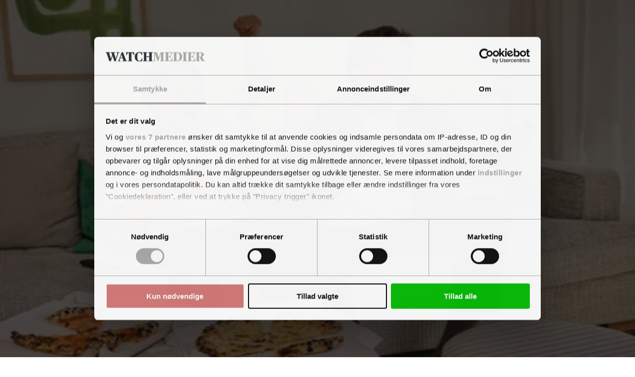

--- FILE ---
content_type: text/html; charset=utf-8
request_url: https://mediawatch.dk/Medienyt/article15443538.ece
body_size: 108897
content:
<!DOCTYPE html><html class="print:text-[12px]" lang="da"><head><meta charSet="utf-8"/><link rel="preconnect" href="https://www.gstatic.com"/><link rel="preconnect" href="https://consent.cookiebot.com"/><link rel="preconnect" href="https://api.eu1.exponea.com"/><link rel="preconnect" href="https://cl-eu4.k5a.io"/><link href="https://www.gstatic.com" rel="dns-prefetch"/><link href="https://consent.cookiebot.com" rel="dns-prefetch"/><link href="https://api.eu1.exponea.com" rel="dns-prefetch"/><meta name="viewport" content="width=device-width, initial-scale=1"/><link rel="preload" as="image" imageSrcSet="https://imgproxy.watchmedier.dk/watchmedier/resize:fill:640:0:0/plain/https://photos.watchmedier.dk/Images/15444023/o26v7y/ALTERNATES/master-3_2/old%2520brown%2520rustic%2520dark%2520grunge%2520wooden%2520texture%2520-%2520wood%2520background%2520banner 640w, https://imgproxy.watchmedier.dk/watchmedier/resize:fill:750:0:0/plain/https://photos.watchmedier.dk/Images/15444023/o26v7y/ALTERNATES/master-3_2/old%2520brown%2520rustic%2520dark%2520grunge%2520wooden%2520texture%2520-%2520wood%2520background%2520banner 750w, https://imgproxy.watchmedier.dk/watchmedier/resize:fill:828:0:0/plain/https://photos.watchmedier.dk/Images/15444023/o26v7y/ALTERNATES/master-3_2/old%2520brown%2520rustic%2520dark%2520grunge%2520wooden%2520texture%2520-%2520wood%2520background%2520banner 828w, https://imgproxy.watchmedier.dk/watchmedier/resize:fill:1080:0:0/plain/https://photos.watchmedier.dk/Images/15444023/o26v7y/ALTERNATES/master-3_2/old%2520brown%2520rustic%2520dark%2520grunge%2520wooden%2520texture%2520-%2520wood%2520background%2520banner 1080w, https://imgproxy.watchmedier.dk/watchmedier/resize:fill:1200:0:0/plain/https://photos.watchmedier.dk/Images/15444023/o26v7y/ALTERNATES/master-3_2/old%2520brown%2520rustic%2520dark%2520grunge%2520wooden%2520texture%2520-%2520wood%2520background%2520banner 1200w, https://imgproxy.watchmedier.dk/watchmedier/resize:fill:1920:0:0/plain/https://photos.watchmedier.dk/Images/15444023/o26v7y/ALTERNATES/master-3_2/old%2520brown%2520rustic%2520dark%2520grunge%2520wooden%2520texture%2520-%2520wood%2520background%2520banner 1920w, https://imgproxy.watchmedier.dk/watchmedier/resize:fill:2048:0:0/plain/https://photos.watchmedier.dk/Images/15444023/o26v7y/ALTERNATES/master-3_2/old%2520brown%2520rustic%2520dark%2520grunge%2520wooden%2520texture%2520-%2520wood%2520background%2520banner 2048w, https://imgproxy.watchmedier.dk/watchmedier/resize:fill:3840:0:0/plain/https://photos.watchmedier.dk/Images/15444023/o26v7y/ALTERNATES/master-3_2/old%2520brown%2520rustic%2520dark%2520grunge%2520wooden%2520texture%2520-%2520wood%2520background%2520banner 3840w" imageSizes="(max-width: 64rem) 90vw, 890px"/><link rel="stylesheet" href="/_next/static/chunks/565e54268db99098.css" data-precedence="next"/><link rel="preload" as="script" fetchPriority="low" href="/_next/static/chunks/16e3318e4eeac3aa.js"/><script src="/_next/static/chunks/a48cfaa6015d0f3e.js" async=""></script><script src="/_next/static/chunks/d56889ee86ff516c.js" async=""></script><script src="/_next/static/chunks/70a65c282d78b20d.js" async=""></script><script src="/_next/static/chunks/51bedb7c6a4ef367.js" async=""></script><script src="/_next/static/chunks/5c4d84d8d2d786d6.js" async=""></script><script src="/_next/static/chunks/9618794249dc3c3f.js" async=""></script><script src="/_next/static/chunks/4fe5da3e5b673953.js" async=""></script><script src="/_next/static/chunks/turbopack-93ae86e7825b251a.js" async=""></script><script src="/_next/static/chunks/40a453eeb1eae093.js" async=""></script><script src="/_next/static/chunks/b1982d3d418b6f45.js" async=""></script><script src="/_next/static/chunks/e0805adb4e19c75b.js" async=""></script><script src="/_next/static/chunks/83c420181700cdbd.js" async=""></script><script src="/_next/static/chunks/940a64bb27715f5d.js" async=""></script><script src="/_next/static/chunks/d8ec47a24cf88f04.js" async=""></script><script src="/_next/static/chunks/421cd94f58fa497c.js" async=""></script><script src="/_next/static/chunks/1c78a140590aab5d.js" async=""></script><script src="/_next/static/chunks/cbcb2b22f77072be.js" async=""></script><script src="/_next/static/chunks/7a7b5e35430ed92e.js" async=""></script><script src="/_next/static/chunks/b16e21d2995a02df.js" async=""></script><script src="/_next/static/chunks/db6b042a4d63e511.js" async=""></script><script src="/_next/static/chunks/ae3936f999a8be57.js" async=""></script><script src="/_next/static/chunks/adf409a5176081ea.js" async=""></script><script src="/_next/static/chunks/7691b7f0c0612e01.js" async=""></script><script src="/_next/static/chunks/2d8aaa3ce10230ba.js" async=""></script><script src="/_next/static/chunks/06a9f0f30c553980.js" async=""></script><script src="/_next/static/chunks/65fd39a4ce813b55.js" async=""></script><link rel="preload" href="/_next/static/chunks/6622acb6118c6990.js" as="script" fetchPriority="low"/><link rel="preload" href="//cl-eu4.k5a.io/6408613675251d0be63b7112.module.js" as="script"/><link rel="preload" href="//cl-eu4.k5a.io/6408613675251d0be63b7112.nomodule.js" as="script"/><link rel="preload" href="https://consent.cookiebot.com/uc.js?cbid=48506e08-00d8-48ad-81ba-5a19c907352a&amp;framework=TCFv2.2&amp;bulkconsentmode=&quot;disabled&quot;" as="script"/><link rel="preload" href="https://survey.survicate.com/workspaces/faa6090c3f7bfc56e8628cf5cb54c6f0/web_surveys.js" as="script"/><link rel="preload" as="image" imageSrcSet="/_next/image?url=%2Fimages%2Ftopbanner-fallbacks%2Fmediawatch.dk_mobile.png&amp;w=32&amp;q=75 32w, /_next/image?url=%2Fimages%2Ftopbanner-fallbacks%2Fmediawatch.dk_mobile.png&amp;w=48&amp;q=75 48w, /_next/image?url=%2Fimages%2Ftopbanner-fallbacks%2Fmediawatch.dk_mobile.png&amp;w=64&amp;q=75 64w, /_next/image?url=%2Fimages%2Ftopbanner-fallbacks%2Fmediawatch.dk_mobile.png&amp;w=96&amp;q=75 96w, /_next/image?url=%2Fimages%2Ftopbanner-fallbacks%2Fmediawatch.dk_mobile.png&amp;w=128&amp;q=75 128w, /_next/image?url=%2Fimages%2Ftopbanner-fallbacks%2Fmediawatch.dk_mobile.png&amp;w=256&amp;q=75 256w, /_next/image?url=%2Fimages%2Ftopbanner-fallbacks%2Fmediawatch.dk_mobile.png&amp;w=384&amp;q=75 384w, /_next/image?url=%2Fimages%2Ftopbanner-fallbacks%2Fmediawatch.dk_mobile.png&amp;w=640&amp;q=75 640w, /_next/image?url=%2Fimages%2Ftopbanner-fallbacks%2Fmediawatch.dk_mobile.png&amp;w=750&amp;q=75 750w, /_next/image?url=%2Fimages%2Ftopbanner-fallbacks%2Fmediawatch.dk_mobile.png&amp;w=828&amp;q=75 828w, /_next/image?url=%2Fimages%2Ftopbanner-fallbacks%2Fmediawatch.dk_mobile.png&amp;w=1080&amp;q=75 1080w, /_next/image?url=%2Fimages%2Ftopbanner-fallbacks%2Fmediawatch.dk_mobile.png&amp;w=1200&amp;q=75 1200w, /_next/image?url=%2Fimages%2Ftopbanner-fallbacks%2Fmediawatch.dk_mobile.png&amp;w=1920&amp;q=75 1920w, /_next/image?url=%2Fimages%2Ftopbanner-fallbacks%2Fmediawatch.dk_mobile.png&amp;w=2048&amp;q=75 2048w, /_next/image?url=%2Fimages%2Ftopbanner-fallbacks%2Fmediawatch.dk_mobile.png&amp;w=3840&amp;q=75 3840w" imageSizes="320px"/><link rel="preload" href="https://securepubads.g.doubleclick.net/tag/js/gpt.js" as="script"/><link rel="preload" href="https://www.google.com/recaptcha/api.js?render=6LdBC8MkAAAAAOQSeEJgWfCRNlQRCji1ivwazQDo" as="script"/><title>Mediehusene Midtjylland varsler to afskedigelser efter overenskomstaftale</title><meta name="description" content="De varslede afskedigelser sker som følge af den seneste overenskomstaftale, der betyder, der skal gives lønstigninger på seks pct. til de redaktionelle medarbejdere."/><link rel="manifest" href="/favicons/mediawatch.dk/site.webmanifest"/><meta name="robots" content="index, noarchive, max-image-preview:large"/><meta name="bingbot" content="noarchive"/><meta name="format-detection" content="telephone=no, date=no, address=no, email=no"/><meta property="og:title" content="Mediehusene Midtjylland varsler to afskedigelser efter overenskomstaftale"/><meta property="og:description" content="De varslede afskedigelser sker som følge af den seneste overenskomstaftale, der betyder, der skal gives lønstigninger på seks pct. til de redaktionelle medarbejdere."/><meta property="og:url" content="https://mediawatch.dk/Medienyt/article15443538.ece"/><meta property="og:image:height" content="630"/><meta property="og:image" content="https://imgproxy.watchmedier.dk/YZF1KzVwHylSPVA0EarIdLdurmMSiJho09FbdS0Tsyg/resize:fill:960:0:0/plain/https%3A%2F%2Fphotos.watchmedier.dk%2FImages%2F15444023%2Fo26v7y%2FALTERNATES%2Fschema-16_9%2Fold%2520brown%2520rustic%2520dark%2520grunge%2520wooden%2520texture%2520-%2520wood%2520background%2520banner"/><meta property="og:image:width" content="1200"/><meta property="og:type" content="article"/><meta property="article:published_time" content="2023-03-24T13:39:31+01:00"/><meta property="article:section" content="Medienyt"/><meta name="twitter:card" content="summary_large_image"/><meta name="twitter:title" content="Mediehusene Midtjylland varsler to afskedigelser efter overenskomstaftale"/><meta name="twitter:description" content="De varslede afskedigelser sker som følge af den seneste overenskomstaftale, der betyder, der skal gives lønstigninger på seks pct. til de redaktionelle medarbejdere."/><meta name="twitter:image:height" content="630"/><meta name="twitter:image" content="https://imgproxy.watchmedier.dk/YZF1KzVwHylSPVA0EarIdLdurmMSiJho09FbdS0Tsyg/resize:fill:960:0:0/plain/https%3A%2F%2Fphotos.watchmedier.dk%2FImages%2F15444023%2Fo26v7y%2FALTERNATES%2Fschema-16_9%2Fold%2520brown%2520rustic%2520dark%2520grunge%2520wooden%2520texture%2520-%2520wood%2520background%2520banner"/><meta name="twitter:image:width" content="1200"/><link rel="icon" href="/favicons/mediawatch.dk/favicon.ico" sizes="16x16" type="image/x-icon"/><link rel="icon" href="/favicons/mediawatch.dk/favicon-16x16.png" sizes="16x16" type="image/png"/><link rel="icon" href="/favicons/mediawatch.dk/favicon-32x32.png" sizes="32x32" type="image/png"/><link rel="icon" href="/favicons/mediawatch.dk/favicon.svg" type="image/svg+xml"/><link rel="apple-touch-icon" href="/favicons/mediawatch.dk/apple-touch-icon.png"/><script src="/_next/static/chunks/a6dad97d9634a72d.js" noModule=""></script></head><body class="bg-white text-black theme-mediawatch.dk font-body"><div hidden=""><!--$--><!--/$--></div><div class="pt-9 lg:pt-0"><div class="py-3 print:hidden w-full bg-nero hidden"><div class="container h-[160px] max-w-[320px] p-0 lg:h-[180px] lg:max-w-[930px]"><aside aria-hidden="true" class="relative mx-auto bg-whisper print:hidden before:-top-2 opacity-100 before:absolute before:left-0 before:select-none before:text-dim before:text-xs before:uppercase before:leading-none before:tracking-label before:content-[attr(data-label)] hidden h-[160px] w-[320px] lg:h-[180px] lg:w-[930px]" data-label="Annonce" data-testid="google-ad-slot-top" hidden="" id="top"></aside><div class="hidden relative before:-top-2.5 before:absolute before:left-0 before:select-none before:text-dim before:text-xs before:uppercase before:leading-tight before:content-[attr(data-label)]" data-label="Annonce"><a class="wrap-break-word hyphens-manual transition-all block" tabindex="0" href="/profile/create/trial"><picture class="relative block h-[160px] w-[320px] lg:h-[180px] lg:w-[930px]"><source media="(min-width: 64rem)" sizes="930px" srcSet="/images/topbanner-fallbacks/mediawatch.dk_desktop.png"/><source media="(min-width: 0)" srcSet="/images/topbanner-fallbacks/mediawatch.dk_mobile.png"/><img alt="Annonce" draggable="false" decoding="async" data-nimg="fill" class="select-none object-cover" style="position:absolute;height:100%;width:100%;left:0;top:0;right:0;bottom:0;color:transparent" sizes="320px" srcSet="/_next/image?url=%2Fimages%2Ftopbanner-fallbacks%2Fmediawatch.dk_mobile.png&amp;w=32&amp;q=75 32w, /_next/image?url=%2Fimages%2Ftopbanner-fallbacks%2Fmediawatch.dk_mobile.png&amp;w=48&amp;q=75 48w, /_next/image?url=%2Fimages%2Ftopbanner-fallbacks%2Fmediawatch.dk_mobile.png&amp;w=64&amp;q=75 64w, /_next/image?url=%2Fimages%2Ftopbanner-fallbacks%2Fmediawatch.dk_mobile.png&amp;w=96&amp;q=75 96w, /_next/image?url=%2Fimages%2Ftopbanner-fallbacks%2Fmediawatch.dk_mobile.png&amp;w=128&amp;q=75 128w, /_next/image?url=%2Fimages%2Ftopbanner-fallbacks%2Fmediawatch.dk_mobile.png&amp;w=256&amp;q=75 256w, /_next/image?url=%2Fimages%2Ftopbanner-fallbacks%2Fmediawatch.dk_mobile.png&amp;w=384&amp;q=75 384w, /_next/image?url=%2Fimages%2Ftopbanner-fallbacks%2Fmediawatch.dk_mobile.png&amp;w=640&amp;q=75 640w, /_next/image?url=%2Fimages%2Ftopbanner-fallbacks%2Fmediawatch.dk_mobile.png&amp;w=750&amp;q=75 750w, /_next/image?url=%2Fimages%2Ftopbanner-fallbacks%2Fmediawatch.dk_mobile.png&amp;w=828&amp;q=75 828w, /_next/image?url=%2Fimages%2Ftopbanner-fallbacks%2Fmediawatch.dk_mobile.png&amp;w=1080&amp;q=75 1080w, /_next/image?url=%2Fimages%2Ftopbanner-fallbacks%2Fmediawatch.dk_mobile.png&amp;w=1200&amp;q=75 1200w, /_next/image?url=%2Fimages%2Ftopbanner-fallbacks%2Fmediawatch.dk_mobile.png&amp;w=1920&amp;q=75 1920w, /_next/image?url=%2Fimages%2Ftopbanner-fallbacks%2Fmediawatch.dk_mobile.png&amp;w=2048&amp;q=75 2048w, /_next/image?url=%2Fimages%2Ftopbanner-fallbacks%2Fmediawatch.dk_mobile.png&amp;w=3840&amp;q=75 3840w" src="/_next/image?url=%2Fimages%2Ftopbanner-fallbacks%2Fmediawatch.dk_mobile.png&amp;w=3840&amp;q=75"/></picture></a></div></div></div><header class="fixed top-0 left-0 z-10 w-full lg:relative print:static"><div class="fixed z-20 w-full lg:static print:static"><div class="flex w-full transform-gpu items-center justify-center ease-out lg:h-27 print:h-auto transition-all duration-300 motion-reduce:transition-none h-9 border-b border-b-silver bg-white text-charcoal lg:border-none print:border-0"><div class="flex h-full w-full items-center justify-between gap-2 max-lg:container lg:w-full lg:flex-col lg:gap-0"><div class="relative flex w-full grow items-center justify-center"><div class="w-full lg:container"><div class="flex w-full items-end justify-between gap-x-2"><div><p class="hidden select-none overflow-hidden text-inherit text-xs uppercase lg:block lg:h-2 print:block mb-2"><span>En del af <a class="wrap-break-word hyphens-manual transition-all font-theme-bold tracking-label hover:underline" data-k5a-pos="brand-a" tabindex="0" target="_blank" href="https://watchmedier.dk">Watch Medier</a></span></p><div class="flex items-end gap-1 print:mb-2"><a class="wrap-break-word hyphens-manual transition-all" data-k5a-pos="logo" tabindex="0" href="/"><span class="sr-only">MediaWatch</span><svg aria-hidden="true" class="w-auto max-w-full h-3 lg:h-6 xl:h-7 print:h-5" height="50" viewBox="0 0 465.93 50"><path class="fill-site-logo-primary" d="m0 47.21 2.09-.49c2.23-.49 3-.83 3-5.79V8.37c0-4.25-.63-4.6-2.72-5.09L0 2.79V.84h19.6l9.9 29.08h.21L39.4.84h19.52v1.95l-2.37.49c-2.16.56-2.79.83-2.79 5.09v33.26c0 4.26.63 4.53 2.79 5.09l2.37.49v1.94H36.05v-1.94l2.3-.49c2.23-.56 2.72-.83 2.72-5.09V7.39h-.28L27.4 48.11h-4.53L8.99 7.39h-.28v33.2c0 5.23.42 5.58 3.14 6.14l2.16.49v1.94H0v-1.95Zm61.22 0 2.37-.49c2.09-.56 2.72-.83 2.72-5.09V8.37c0-4.25-.63-4.6-2.72-5.09l-2.37-.49V.84H99.5l.69 14.09h-2.16c-1.09-2.61-2.42-5.1-3.97-7.46-2.23-3.28-3.77-3.56-8.65-3.56-2.16-.07-4.32.16-6.42.69v18h1.88c4.95 0 6.07-.56 6.9-2.09.95-1.69 1.68-3.49 2.16-5.37h2.09v18.2h-2.09c-.54-1.95-1.27-3.84-2.16-5.65-.83-1.74-1.74-2.09-6.9-2.09h-1.89v13.53c0 6.28.21 6.97 7.04 6.97 5.65 0 6.76-.69 9.13-4.18 1.77-2.97 3.26-6.1 4.46-9.34h2.23l-.97 16.6H61.22v-1.96Zm43.1 0 2.37-.49c2.09-.56 2.72-.83 2.72-5.09V8.37c0-4.25-.63-4.6-2.72-5.09l-2.37-.49V.84h23.64c14.58 0 24.2 6.9 24.2 23.29s-9.48 25.03-24.55 25.03h-23.29v-1.95ZM138.9 25.8c0-16.46-3.9-21.9-12.13-21.9-1.58-.07-3.17.14-4.67.63v35.22c0 5.51.83 6.35 4.81 6.35 8.58 0 11.99-6.69 11.99-20.29m15.62 21.4 2.58-.49c2.16-.49 2.72-.83 2.72-5.09V8.37c0-4.25-.56-4.6-2.72-5.09l-2.58-.49V.84h23.36v1.95l-2.58.49c-2.23.49-2.79.83-2.79 5.09v33.26c0 4.26.56 4.6 2.79 5.09l2.58.49v1.94h-23.36v-1.94Zm24.27 0 1.74-.49c2.09-.63 2.72-1.32 4.74-7.04L199.29.84h6.97l14.43 39.05c1.88 5.16 2.65 6.35 4.67 6.98l1.47.35v1.94h-23.22v-1.94l1.95-.49c1.81-.49 2.51-1.32 2.51-2.79-.21-1.75-.66-3.46-1.32-5.09l-1.67-4.95h-13.95l-1.67 5.02c-.57 1.52-.92 3.12-1.05 4.74 0 1.95.83 2.51 3 3.07l1.95.49v1.94h-14.58v-1.95Zm13.39-16.39h11.85l-5.86-17.01h-.35l-5.65 17.01Z"></path><path class="fill-site-logo-secondary" d="M225.57 9.42c-1.6-4.53-2.16-5.79-4.18-6.28l-1.74-.35V.84h22.52v1.95l-1.74.42c-1.53.42-2.3 1.11-2.3 2.65.15 1.81.55 3.6 1.19 5.3l7.6 24.34h.35l6.55-20.08-2.16-6.97c-1.11-3.42-2.02-4.67-3.97-5.23l-1.6-.42V.84h22.52v1.95l-2.51.49c-1.36.24-2.3 1.49-2.16 2.86.11 1.71.46 3.41 1.05 5.02l7.6 24.34h.35l7.04-24.41c.54-1.6.84-3.27.91-4.95.14-1.48-.95-2.78-2.42-2.92h-.08l-2.23-.42V.84h14.3v1.95l-1.6.35c-2.23.63-3.14 2.65-4.88 7.95l-11.99 38.08h-7.25l-8.86-28.24h-.28l-9.34 28.24h-7.39L225.62 9.42Zm57.25 37.79 1.74-.49c2.09-.63 2.72-1.32 4.74-7.04L303.32.84h6.97l14.43 39.05c1.88 5.16 2.65 6.35 4.67 6.98l1.46.35v1.94h-23.22v-1.94l1.95-.49c1.81-.49 2.51-1.32 2.51-2.79-.21-1.75-.66-3.46-1.32-5.09l-1.67-4.95h-13.95l-1.67 5.02c-.57 1.52-.92 3.12-1.05 4.74 0 1.95.83 2.51 3 3.07l1.95.49v1.94H282.8v-1.95Zm13.39-16.39h11.86l-5.86-17.01h-.35l-5.65 17.01Zm39.96 16.39 2.58-.49c2.44-.56 2.86-.83 2.86-5.09V3.91h-.69c-4.18 0-5.16.49-7.11 3.21-1.95 3.1-3.56 6.39-4.81 9.83h-2.23l.56-16.11h41.28l.56 16.11h-2.16c-1.27-3.44-2.9-6.74-4.88-9.83-2.02-2.86-2.79-3.21-7.11-3.21h-.69v37.72c0 4.26.35 4.53 2.86 5.09l2.58.49v1.94H336.2v-1.94Zm35.76-21.83C371.93 7.39 383.86 0 397.32 0c4.47-.03 8.92.51 13.25 1.6l.77 14.43h-2.16a66.152 66.152 0 0 0-5.58-9.83 7.652 7.652 0 0 0-7.04-3.28c-8.16 0-11.23 5.93-11.23 21.06 0 18.13 3.56 23.08 11.23 23.08 4.05 0 5.93-1.11 7.95-3.9 2.14-3.11 3.92-6.46 5.3-9.97h2.02l-.77 13.95A39.342 39.342 0 0 1 395.79 50c-13.81 0-23.85-8.09-23.85-24.62m42.81 21.83 2.37-.49c2.09-.49 2.72-.83 2.72-5.09V8.37c0-4.25-.63-4.6-2.72-5.09l-2.37-.49V.84h22.8v1.95l-2.3.49c-2.23.63-2.72.83-2.72 5.09v14.51h15.62V8.37c0-4.25-.49-4.46-2.72-5.09l-2.3-.49V.84h22.8v1.95l-2.3.49c-2.16.49-2.79.83-2.79 5.09v33.26c0 4.26.63 4.53 2.79 5.09l2.3.49v1.94h-22.81v-1.94l2.3-.49c2.23-.63 2.72-.83 2.72-5.09V26.07h-15.62v15.56c0 4.26.49 4.46 2.72 5.09l2.3.49v1.94h-22.8v-1.94Z"></path></svg></a></div></div></div></div></div><nav class="lg:hidden print:hidden"><ul class="flex min-w-[3rem] gap-x-1"><li class="hover:text-primary"><a class="wrap-break-word hyphens-manual transition-all toolbar-menu-item" data-k5a-pos="m-lnews-btn" tabindex="0" href="/latest"><svg aria-hidden="true" class="h-3 w-3" fill="none" stroke="currentColor" stroke-width="1" viewBox="0 0 24 24"><path d="M12 8v4l3 3m6-3a9 9 0 11-18 0 9 9 0 0118 0z" stroke-linecap="round" stroke-linejoin="round"></path></svg><span class="h-2 whitespace-nowrap text-sm transition-all motion-reduce:transition-none">Seneste</span></a></li><li class="hover:text-primary"><a class="wrap-break-word hyphens-manual transition-all toolbar-menu-item" data-k5a-pos="m-sch-btn" tabindex="0" href="/archive"><svg aria-hidden="true" class="h-3 w-3" fill="none" stroke="currentColor" stroke-width="1" viewBox="0 0 24 24"><path d="M21 21l-6-6m2-5a7 7 0 11-14 0 7 7 0 0114 0z" stroke-linecap="round" stroke-linejoin="round"></path></svg><span class="h-2 whitespace-nowrap text-sm transition-all motion-reduce:transition-none">Søg</span></a></li><li class="hover:text-primary"><button class="toolbar-menu-item" type="button"><div class="h-3 w-3 relative flex items-center"><span aria-hidden="true" class="h-px absolute w-full transform-gpu rounded-xs bg-current transition duration-300 motion-reduce:transition-none -translate-y-0.875"></span><span aria-hidden="true" class="h-px absolute right-0 w-2/3 rounded-xs bg-current transition-opacity duration-300 motion-reduce:transition-none opacity-100"></span><span aria-hidden="true" class="h-px absolute w-full transform-gpu rounded-xs bg-current transition duration-300 motion-reduce:transition-none translate-y-0.875"></span></div><span class="h-2 whitespace-nowrap text-sm transition-all motion-reduce:transition-none">Menu</span></button></li></ul></nav><nav class="hidden h-9 w-full transform-gpu lg:flex print:hidden transition-all duration-300 motion-reduce:transition-none"><div class="container flex w-full items-stretch justify-between border-t border-t-smoke border-b-6 border-b-grid-primary border-solid bg-white"><ul class="-ml-1 relative flex min-w-0 flex-1 items-stretch"><li class="relative flex h-full shrink items-center whitespace-nowrap px-1 transition-all font-theme-bold text-inherit hover:text-primary"><a class="wrap-break-word hyphens-manual transition-all h-full w-full text-inherit flex w-full items-center text-center text-sm uppercase leading-none" data-k5a-pos="nav1" tabindex="0" href="/Medienyt/Aviser">Nyhedsmedier</a></li><li class="relative flex h-full shrink items-center whitespace-nowrap px-1 transition-all font-theme-bold text-inherit hover:text-primary"><a class="wrap-break-word hyphens-manual transition-all h-full w-full text-inherit flex w-full items-center text-center text-sm uppercase leading-none" data-k5a-pos="nav2" tabindex="0" href="/Medienyt/Radio">Lyd</a></li><li class="relative flex h-full shrink items-center whitespace-nowrap px-1 transition-all font-theme-bold text-inherit hover:text-primary"><a class="wrap-break-word hyphens-manual transition-all h-full w-full text-inherit flex w-full items-center text-center text-sm uppercase leading-none" data-k5a-pos="nav3" tabindex="0" href="/Medienyt/TV">TV &amp; streaming</a></li><li class="relative flex h-full shrink items-center whitespace-nowrap px-1 transition-all font-theme-bold text-inherit hover:text-primary"><a class="wrap-break-word hyphens-manual transition-all h-full w-full text-inherit flex w-full items-center text-center text-sm uppercase leading-none" data-k5a-pos="nav4" tabindex="0" href="/Medienyt/Ugeblade_magasiner">Magasiner</a></li><li class="relative flex h-full shrink items-center whitespace-nowrap px-1 transition-all font-theme-bold text-inherit hover:text-primary"><a class="wrap-break-word hyphens-manual transition-all h-full w-full text-inherit flex w-full items-center text-center text-sm uppercase leading-none" data-k5a-pos="nav5" tabindex="0" href="/Medienyt/Boeger">Forlag</a></li><li class="relative flex h-full shrink items-center whitespace-nowrap px-1 transition-all font-theme-bold text-inherit hover:text-primary"><a class="wrap-break-word hyphens-manual transition-all h-full w-full text-inherit flex w-full items-center text-center text-sm uppercase leading-none" data-k5a-pos="nav6" tabindex="0" href="/Navne">Profiler &amp; opinion</a></li><li class="relative flex h-full shrink items-center whitespace-nowrap px-1 transition-all font-theme-bold text-inherit hover:text-primary"><a class="wrap-break-word hyphens-manual transition-all h-full w-full text-inherit flex w-full items-center text-center text-sm uppercase leading-none" data-k5a-pos="nav7" tabindex="0" href="/Medienyt/Web">Tech</a></li><li class="relative flex h-full shrink items-center whitespace-nowrap px-1 transition-all font-theme-bold text-inherit hover:text-primary"><a class="wrap-break-word hyphens-manual transition-all h-full w-full text-inherit flex w-full items-center text-center text-sm uppercase leading-none" data-k5a-pos="nav8" tabindex="0" href="/Medienyt/Kommunikation">Kommunikation</a></li></ul><ul class="flex h-full items-center justify-end gap-2 before:-left-2 relative flex-nowrap before:pointer-events-none before:absolute before:top-0 before:block before:h-full before:w-2 bg-white before:bg-linear-to-l before:from-white"><li class="relative flex h-full items-center justify-center transition-all font-theme-bold hover:text-primary"><a class="wrap-break-word hyphens-manual transition-all h-full w-full text-inherit flex w-full items-center text-center text-sm uppercase leading-none" data-k5a-pos="nav-search" tabindex="0" href="/archive">Søg</a></li><li class="relative flex h-full items-center justify-center"><a class="wrap-break-word hyphens-manual transition-all lg:p-1.25 base-button base-hover-button border leading-none border-silver bg-white text-black hover:border-dim" data-k5a-pos="nav-lg-btn" data-testid="regular-link-button" tabindex="0" href="/auth/login?redirectTo=%2FMedienyt%2Farticle15443538.ece"><span class="visible">Log ind</span></a></li><li class="relative flex h-full items-center justify-center"><a class="wrap-break-word hyphens-manual transition-all base-button base-hover-button border leading-none border-primary bg-primary hover:border-primary-hover hover:bg-primary-hover text-white" data-k5a-pos="bbtn" data-testid="regular-link-button" tabindex="0" href="/shop"><span class="visible">Køb</span></a></li></ul></div></nav></div></div></div><div class="flex h-9 w-full items-center justify-center border-b border-b-smoke bg-white top-0 hidden transform-gpu ease-in-out lg:fixed lg:flex print:hidden transition-all duration-300 motion-reduce:transition-none lg:-translate-y-27"><div class="container flex h-full w-full items-center justify-between gap-2 lg:flex-col lg:gap-0"><div class="relative flex w-full grow items-center justify-center"><div class="flex w-full items-center justify-between gap-x-2"><div class="flex items-end gap-1"><a class="wrap-break-word hyphens-manual transition-all" data-k5a-pos="logo" tabindex="0" href="/"><span class="sr-only">MediaWatch</span><svg aria-hidden="true" class="w-auto max-w-full h-4" height="50" viewBox="0 0 465.93 50"><path class="fill-site-logo-primary" d="m0 47.21 2.09-.49c2.23-.49 3-.83 3-5.79V8.37c0-4.25-.63-4.6-2.72-5.09L0 2.79V.84h19.6l9.9 29.08h.21L39.4.84h19.52v1.95l-2.37.49c-2.16.56-2.79.83-2.79 5.09v33.26c0 4.26.63 4.53 2.79 5.09l2.37.49v1.94H36.05v-1.94l2.3-.49c2.23-.56 2.72-.83 2.72-5.09V7.39h-.28L27.4 48.11h-4.53L8.99 7.39h-.28v33.2c0 5.23.42 5.58 3.14 6.14l2.16.49v1.94H0v-1.95Zm61.22 0 2.37-.49c2.09-.56 2.72-.83 2.72-5.09V8.37c0-4.25-.63-4.6-2.72-5.09l-2.37-.49V.84H99.5l.69 14.09h-2.16c-1.09-2.61-2.42-5.1-3.97-7.46-2.23-3.28-3.77-3.56-8.65-3.56-2.16-.07-4.32.16-6.42.69v18h1.88c4.95 0 6.07-.56 6.9-2.09.95-1.69 1.68-3.49 2.16-5.37h2.09v18.2h-2.09c-.54-1.95-1.27-3.84-2.16-5.65-.83-1.74-1.74-2.09-6.9-2.09h-1.89v13.53c0 6.28.21 6.97 7.04 6.97 5.65 0 6.76-.69 9.13-4.18 1.77-2.97 3.26-6.1 4.46-9.34h2.23l-.97 16.6H61.22v-1.96Zm43.1 0 2.37-.49c2.09-.56 2.72-.83 2.72-5.09V8.37c0-4.25-.63-4.6-2.72-5.09l-2.37-.49V.84h23.64c14.58 0 24.2 6.9 24.2 23.29s-9.48 25.03-24.55 25.03h-23.29v-1.95ZM138.9 25.8c0-16.46-3.9-21.9-12.13-21.9-1.58-.07-3.17.14-4.67.63v35.22c0 5.51.83 6.35 4.81 6.35 8.58 0 11.99-6.69 11.99-20.29m15.62 21.4 2.58-.49c2.16-.49 2.72-.83 2.72-5.09V8.37c0-4.25-.56-4.6-2.72-5.09l-2.58-.49V.84h23.36v1.95l-2.58.49c-2.23.49-2.79.83-2.79 5.09v33.26c0 4.26.56 4.6 2.79 5.09l2.58.49v1.94h-23.36v-1.94Zm24.27 0 1.74-.49c2.09-.63 2.72-1.32 4.74-7.04L199.29.84h6.97l14.43 39.05c1.88 5.16 2.65 6.35 4.67 6.98l1.47.35v1.94h-23.22v-1.94l1.95-.49c1.81-.49 2.51-1.32 2.51-2.79-.21-1.75-.66-3.46-1.32-5.09l-1.67-4.95h-13.95l-1.67 5.02c-.57 1.52-.92 3.12-1.05 4.74 0 1.95.83 2.51 3 3.07l1.95.49v1.94h-14.58v-1.95Zm13.39-16.39h11.85l-5.86-17.01h-.35l-5.65 17.01Z"></path><path class="fill-site-logo-secondary" d="M225.57 9.42c-1.6-4.53-2.16-5.79-4.18-6.28l-1.74-.35V.84h22.52v1.95l-1.74.42c-1.53.42-2.3 1.11-2.3 2.65.15 1.81.55 3.6 1.19 5.3l7.6 24.34h.35l6.55-20.08-2.16-6.97c-1.11-3.42-2.02-4.67-3.97-5.23l-1.6-.42V.84h22.52v1.95l-2.51.49c-1.36.24-2.3 1.49-2.16 2.86.11 1.71.46 3.41 1.05 5.02l7.6 24.34h.35l7.04-24.41c.54-1.6.84-3.27.91-4.95.14-1.48-.95-2.78-2.42-2.92h-.08l-2.23-.42V.84h14.3v1.95l-1.6.35c-2.23.63-3.14 2.65-4.88 7.95l-11.99 38.08h-7.25l-8.86-28.24h-.28l-9.34 28.24h-7.39L225.62 9.42Zm57.25 37.79 1.74-.49c2.09-.63 2.72-1.32 4.74-7.04L303.32.84h6.97l14.43 39.05c1.88 5.16 2.65 6.35 4.67 6.98l1.46.35v1.94h-23.22v-1.94l1.95-.49c1.81-.49 2.51-1.32 2.51-2.79-.21-1.75-.66-3.46-1.32-5.09l-1.67-4.95h-13.95l-1.67 5.02c-.57 1.52-.92 3.12-1.05 4.74 0 1.95.83 2.51 3 3.07l1.95.49v1.94H282.8v-1.95Zm13.39-16.39h11.86l-5.86-17.01h-.35l-5.65 17.01Zm39.96 16.39 2.58-.49c2.44-.56 2.86-.83 2.86-5.09V3.91h-.69c-4.18 0-5.16.49-7.11 3.21-1.95 3.1-3.56 6.39-4.81 9.83h-2.23l.56-16.11h41.28l.56 16.11h-2.16c-1.27-3.44-2.9-6.74-4.88-9.83-2.02-2.86-2.79-3.21-7.11-3.21h-.69v37.72c0 4.26.35 4.53 2.86 5.09l2.58.49v1.94H336.2v-1.94Zm35.76-21.83C371.93 7.39 383.86 0 397.32 0c4.47-.03 8.92.51 13.25 1.6l.77 14.43h-2.16a66.152 66.152 0 0 0-5.58-9.83 7.652 7.652 0 0 0-7.04-3.28c-8.16 0-11.23 5.93-11.23 21.06 0 18.13 3.56 23.08 11.23 23.08 4.05 0 5.93-1.11 7.95-3.9 2.14-3.11 3.92-6.46 5.3-9.97h2.02l-.77 13.95A39.342 39.342 0 0 1 395.79 50c-13.81 0-23.85-8.09-23.85-24.62m42.81 21.83 2.37-.49c2.09-.49 2.72-.83 2.72-5.09V8.37c0-4.25-.63-4.6-2.72-5.09l-2.37-.49V.84h22.8v1.95l-2.3.49c-2.23.63-2.72.83-2.72 5.09v14.51h15.62V8.37c0-4.25-.49-4.46-2.72-5.09l-2.3-.49V.84h22.8v1.95l-2.3.49c-2.16.49-2.79.83-2.79 5.09v33.26c0 4.26.63 4.53 2.79 5.09l2.3.49v1.94h-22.81v-1.94l2.3-.49c2.23-.63 2.72-.83 2.72-5.09V26.07h-15.62v15.56c0 4.26.49 4.46 2.72 5.09l2.3.49v1.94h-22.8v-1.94Z"></path></svg></a></div><ul class="flex h-full items-center justify-end gap-2"><li class="relative flex h-full items-center justify-center transition-all font-theme-bold hover:text-primary"><a class="wrap-break-word hyphens-manual transition-all h-full w-full text-inherit flex w-full items-center text-center text-sm uppercase leading-none" data-k5a-pos="nav-search" tabindex="0" href="/archive">Søg</a></li><li class="relative flex h-full items-center justify-center"><a class="wrap-break-word hyphens-manual transition-all lg:p-1.25 base-button base-hover-button border leading-none border-silver bg-white text-black hover:border-dim" data-k5a-pos="nav-lg-btn" data-testid="regular-link-button" tabindex="0" href="/auth/login?redirectTo=%2FMedienyt%2Farticle15443538.ece"><span class="visible">Log ind</span></a></li><li class="relative flex h-full items-center justify-center"><a class="wrap-break-word hyphens-manual transition-all base-button base-hover-button border leading-none border-primary bg-primary hover:border-primary-hover hover:bg-primary-hover text-white" data-k5a-pos="bbtn" data-testid="regular-link-button" tabindex="0" href="/shop"><span class="visible">Køb</span></a></li></ul></div></div></div></div><aside class="absolute top-0 left-0 flex min-h-svh w-full overflow-hidden bg-white ease-out lg:hidden print:hidden transition-all duration-300 motion-reduce:transition-none pt-9 pointer-events-none translate-x-full"><nav class="flex w-full flex-col justify-between"><div class="flex grow flex-col justify-between"><div><ul><li class="flex min-h-6 items-center border-whisper border-b transition-colors"><div class="container my-2 flex w-full flex-col justify-center"><a class="wrap-break-word hyphens-manual transition-all mb-1 base-button base-hover-button border leading-none border-primary bg-primary hover:border-primary-hover hover:bg-primary-hover text-white" data-k5a-pos="bbtn" data-testid="regular-link-button" tabindex="0" href="/shop"><span class="visible">Køb</span></a><a class="wrap-break-word hyphens-manual transition-all w-full base-button base-hover-button border leading-none border-silver bg-white text-black hover:border-dim" data-k5a-pos="m-nav-lg-btn" data-testid="regular-link-button" tabindex="0" href="/auth/login?redirectTo=%2FMedienyt%2Farticle15443538.ece"><span class="visible">Log ind</span></a></div></li></ul><ul><li class="flex min-h-6 items-center border-whisper border-b transition-colors"><div class="container"><a class="wrap-break-word hyphens-manual transition-all flex h-full w-full items-center text-sm" data-k5a-pos="m-nav1" tabindex="0" href="/Medienyt/Aviser"><div class="font-theme-bold uppercase">Nyhedsmedier</div></a></div></li><li class="flex min-h-6 items-center border-whisper border-b transition-colors"><div class="container"><a class="wrap-break-word hyphens-manual transition-all flex h-full w-full items-center text-sm" data-k5a-pos="m-nav2" tabindex="0" href="/Medienyt/Radio"><div class="font-theme-bold uppercase">Lyd</div></a></div></li><li class="flex min-h-6 items-center border-whisper border-b transition-colors"><div class="container"><a class="wrap-break-word hyphens-manual transition-all flex h-full w-full items-center text-sm" data-k5a-pos="m-nav3" tabindex="0" href="/Medienyt/TV"><div class="font-theme-bold uppercase">TV &amp; streaming</div></a></div></li><li class="flex min-h-6 items-center border-whisper border-b transition-colors"><div class="container"><a class="wrap-break-word hyphens-manual transition-all flex h-full w-full items-center text-sm" data-k5a-pos="m-nav4" tabindex="0" href="/Medienyt/Ugeblade_magasiner"><div class="font-theme-bold uppercase">Magasiner</div></a></div></li><li class="flex min-h-6 items-center border-whisper border-b transition-colors"><div class="container"><a class="wrap-break-word hyphens-manual transition-all flex h-full w-full items-center text-sm" data-k5a-pos="m-nav5" tabindex="0" href="/Medienyt/Boeger"><div class="font-theme-bold uppercase">Forlag</div></a></div></li><li class="flex min-h-6 items-center border-whisper border-b transition-colors"><div class="container"><a class="wrap-break-word hyphens-manual transition-all flex h-full w-full items-center text-sm" data-k5a-pos="m-nav6" tabindex="0" href="/Navne"><div class="font-theme-bold uppercase">Profiler &amp; opinion</div></a></div></li><li class="flex min-h-6 items-center border-whisper border-b transition-colors"><div class="container"><a class="wrap-break-word hyphens-manual transition-all flex h-full w-full items-center text-sm" data-k5a-pos="m-nav7" tabindex="0" href="/Medienyt/Web"><div class="font-theme-bold uppercase">Tech</div></a></div></li><li class="flex min-h-6 items-center border-whisper border-b transition-colors"><div class="container"><a class="wrap-break-word hyphens-manual transition-all flex h-full w-full items-center text-sm" data-k5a-pos="m-nav8" tabindex="0" href="/Medienyt/Kommunikation"><div class="font-theme-bold uppercase">Kommunikation</div></a></div></li></ul></div></div></nav></aside></header><div class="my-2 lg:my-4 container px-0"><div class="container 2xl:mx-0"><main class="w-full"><div class="flex gap-4"><main class="w-full"><div class="flex flex-col gap-4"><div class="article-body grid grid-cols-1 gap-3 lg:grid-cols-12"><div class="flex flex-wrap items-center gap-y-0.5 col-span-full lg:col-span-11"><span class="label inline-block w-fit select-none uppercase leading-none tracking-label [.label+&amp;]:border-nobel [.label+&amp;]:border-l font-theme-bold text-primary text-xs [&amp;:not(:last-child)]:mr-[0.75ch] [.label+&amp;]:pl-[0.75ch]"><a class="wrap-break-word hyphens-manual transition-all w-fit cursor-pointer truncate leading-none hover:underline" data-k5a-pos="s-a" tabindex="0" href="/Medienyt">Medienyt</a></span><span class="label inline-block w-fit select-none uppercase leading-none tracking-label [.label+&amp;]:border-nobel [.label+&amp;]:border-l text-dim text-xs [&amp;:not(:last-child)]:mr-[0.75ch] [.label+&amp;]:pl-[0.75ch]">Abonnement</span></div><h1 class="wrap-break-word col-span-full hyphens-manual font-heading font-theme-heading-weight text-[2.25rem] leading-em tracking-title md:text-[3rem] lg:col-span-11 lg:font-theme-title-weight xl:text-[3.75rem]"><span>Mediehusene Midtjylland varsler to afskedigelser efter overenskomstaftale</span></h1><h2 class="not-prose! col-span-full text-dim text-lg md:text-xl lg:col-span-11 prose prose-gray wrap-break-word hyphens-manual" id="_R_clhbsnpfiun5ubr5uplb_">De varslede afskedigelser sker som følge af den seneste overenskomstaftale, der betyder, der skal gives lønstigninger på seks pct. til de redaktionelle medarbejdere.</h2><div class="col-span-full aspect-3/2 w-full lg:col-span-11"><figure><div class="relative aspect-3/2 w-full"><img alt="Foto: Pr/herning Folkeblad" decoding="async" data-nimg="fill" class="bg-whisper object-cover" style="position:absolute;height:100%;width:100%;left:0;top:0;right:0;bottom:0;color:transparent" sizes="(max-width: 64rem) 90vw, 890px" srcSet="https://imgproxy.watchmedier.dk/watchmedier/resize:fill:640:0:0/plain/https://photos.watchmedier.dk/Images/15444023/o26v7y/ALTERNATES/master-3_2/old%2520brown%2520rustic%2520dark%2520grunge%2520wooden%2520texture%2520-%2520wood%2520background%2520banner 640w, https://imgproxy.watchmedier.dk/watchmedier/resize:fill:750:0:0/plain/https://photos.watchmedier.dk/Images/15444023/o26v7y/ALTERNATES/master-3_2/old%2520brown%2520rustic%2520dark%2520grunge%2520wooden%2520texture%2520-%2520wood%2520background%2520banner 750w, https://imgproxy.watchmedier.dk/watchmedier/resize:fill:828:0:0/plain/https://photos.watchmedier.dk/Images/15444023/o26v7y/ALTERNATES/master-3_2/old%2520brown%2520rustic%2520dark%2520grunge%2520wooden%2520texture%2520-%2520wood%2520background%2520banner 828w, https://imgproxy.watchmedier.dk/watchmedier/resize:fill:1080:0:0/plain/https://photos.watchmedier.dk/Images/15444023/o26v7y/ALTERNATES/master-3_2/old%2520brown%2520rustic%2520dark%2520grunge%2520wooden%2520texture%2520-%2520wood%2520background%2520banner 1080w, https://imgproxy.watchmedier.dk/watchmedier/resize:fill:1200:0:0/plain/https://photos.watchmedier.dk/Images/15444023/o26v7y/ALTERNATES/master-3_2/old%2520brown%2520rustic%2520dark%2520grunge%2520wooden%2520texture%2520-%2520wood%2520background%2520banner 1200w, https://imgproxy.watchmedier.dk/watchmedier/resize:fill:1920:0:0/plain/https://photos.watchmedier.dk/Images/15444023/o26v7y/ALTERNATES/master-3_2/old%2520brown%2520rustic%2520dark%2520grunge%2520wooden%2520texture%2520-%2520wood%2520background%2520banner 1920w, https://imgproxy.watchmedier.dk/watchmedier/resize:fill:2048:0:0/plain/https://photos.watchmedier.dk/Images/15444023/o26v7y/ALTERNATES/master-3_2/old%2520brown%2520rustic%2520dark%2520grunge%2520wooden%2520texture%2520-%2520wood%2520background%2520banner 2048w, https://imgproxy.watchmedier.dk/watchmedier/resize:fill:3840:0:0/plain/https://photos.watchmedier.dk/Images/15444023/o26v7y/ALTERNATES/master-3_2/old%2520brown%2520rustic%2520dark%2520grunge%2520wooden%2520texture%2520-%2520wood%2520background%2520banner 3840w" src="https://imgproxy.watchmedier.dk/watchmedier/resize:fill:3840:0:0/plain/https://photos.watchmedier.dk/Images/15444023/o26v7y/ALTERNATES/master-3_2/old%2520brown%2520rustic%2520dark%2520grunge%2520wooden%2520texture%2520-%2520wood%2520background%2520banner"/></div><figcaption class="pt-1 text-dim text-sm">Foto: Pr/herning Folkeblad</figcaption></figure></div><div class="col-span-full flex min-h-9 items-center border-smoke border-y border-solid py-1.5 lg:col-span-11"><div class="flex w-full gap-x-1"><div class="flex w-full grow flex-col justify-center gap-x-1 md:min-w-sm md:flex-row md:items-center md:justify-between"><div><span class="inline-block font-theme-bold text-primary text-sm uppercase"><span><a class="transition-all duration-150 hover:underline " data-k5a-pos="bl-mto-0" data-k5a-url="https://mediawatch.dk/mailto" href="mailto:rasmus@mediawatch.dk">RASMUS LANGE</a></span></span></div><span class="whitespace-nowrap leading-snug label inline-block w-fit select-none uppercase leading-none tracking-label [.label+&amp;]:border-nobel [.label+&amp;]:border-l text-dim text-xs [&amp;:not(:last-child)]:mr-[0.75ch] [.label+&amp;]:pl-[0.75ch]"><div class="inline-block h-[0.75em] w-5 animate-pulse bg-whisper motion-reduce:animate-none w-20"></div></span></div></div></div><div class="paywall relative col-span-full space-y-5 lg:col-span-11"><div class="mb-1 flex gap-x-2"><div class="mx-auto max-w-full"><div class="prose prose-gray wrap-break-word relative prose-ol:overflow-hidden prose-ul:overflow-hidden hyphens-manual first:mt-0 last:mb-0 text-base peer-required:after:inline-block peer-required:after:align-text-top peer-required:after:text-error-400 peer-required:after:text-sm peer-required:after:leading-none peer-required:after:content-[&quot;*&quot;] select-none"><div class="my-5 first:mt-0 last:mb-0 xl:my-3 text-base peer-required:after:inline-block peer-required:after:align-text-top peer-required:after:text-error-400 peer-required:after:text-sm peer-required:after:leading-none peer-required:after:content-[&quot;*&quot;] prose-figure:flow-root prose-img:flow-root prose-li:font-article-body prose-li:text-lg md:text-lg prose-ol:overflow-hidden prose-ul:overflow-hidden prose prose-gray wrap-break-word hyphens-manual" id="_R_39olhbsnpfiun5ubr5uplb_"><p>Mediehusene Midtjyllands ledelse har varslet afskedigelse af to redaktionelle medarbejdere. Det skriver <a href="https://journalisten.dk/kun-en-maaned-efter-voldsom-fyringsrunde-er-der-varslet-nye-afskedigelser-i-midtjylland/" target="_blank" rel="Follow">Journalisten</a> og adm. direktør Alex Nielsen bekræfter beslutningen over for MediaWatch.</p></div><div class="absolute bottom-0 h-full w-full bg-linear-to-b from-transparent to-white print:bg-none"></div></div></div></div><div class="max-w-full"><div class="print:hidden"><div class="flex h-[1435px] flex-col space-y-5 border-smoke border-t border-solid pt-5 text-center md:h-[1325px] lg:h-[755px]"><div class="flex justify-center py-8"><svg class="h-12 w-12 fill-primary text-smoke animate-spin motion-reduce:animate-none" data-testid="spinner" fill="none" viewBox="0 0 100 101"><path d="M100 50.5908C100 78.2051 77.6142 100.591 50 100.591C22.3858 100.591 0 78.2051 0 50.5908C0 22.9766 22.3858 0.59082 50 0.59082C77.6142 0.59082 100 22.9766 100 50.5908ZM9.08144 50.5908C9.08144 73.1895 27.4013 91.5094 50 91.5094C72.5987 91.5094 90.9186 73.1895 90.9186 50.5908C90.9186 27.9921 72.5987 9.67226 50 9.67226C27.4013 9.67226 9.08144 27.9921 9.08144 50.5908Z" fill="currentColor"></path><path d="M93.9676 39.0409C96.393 38.4038 97.8624 35.9116 97.0079 33.5539C95.2932 28.8227 92.871 24.3692 89.8167 20.348C85.8452 15.1192 80.8826 10.7238 75.2124 7.41289C69.5422 4.10194 63.2754 1.94025 56.7698 1.05124C51.7666 0.367541 46.6976 0.446843 41.7345 1.27873C39.2613 1.69328 37.813 4.19778 38.4501 6.62326C39.0873 9.04874 41.5694 10.4717 44.0505 10.1071C47.8511 9.54855 51.7191 9.52689 55.5402 10.0491C60.8642 10.7766 65.9928 12.5457 70.6331 15.2552C75.2735 17.9648 79.3347 21.5619 82.5849 25.841C84.9175 28.9121 86.7997 32.2913 88.1811 35.8758C89.083 38.2158 91.5421 39.6781 93.9676 39.0409Z" fill="currentFill"></path></svg></div></div></div><p class="hidden text-lg italic print:block">Du skal være abonnent for at læse resten af artiklen.</p></div><div class="max-w-full"><div class="flex items-center"><h3 class="py-1 pr-2 font-theme-bold text-dim text-sm uppercase">Del artikel</h3><div class="print:hidden flex gap-1"><a class="base-button base-hover-button border leading-none border-primary bg-primary hover:border-primary-hover hover:bg-primary-hover text-white group flex size-6 items-center justify-center gap-1 rounded-full p-1" data-k5a-pos="bot-li-a" href="https://www.linkedin.com/shareArticle?url=https://mediawatch.dk?utm_source=linkedin&amp;utm_content=article_share_linkedin" rel="noreferrer" target="_blank" title="LinkedIn"><svg aria-hidden="true" class="size-2.5" fill="currentColor" viewBox="0 0 24 24"><path d="M20.447 20.452h-3.554v-5.569c0-1.328-.027-3.037-1.852-3.037-1.853 0-2.136 1.445-2.136 2.939v5.667H9.351V9h3.414v1.561h.046c.477-.9 1.637-1.85 3.37-1.85 3.601 0 4.267 2.37 4.267 5.455v6.286zM5.337 7.433a2.062 2.062 0 0 1-2.063-2.065 2.064 2.064 0 1 1 2.063 2.065zm1.782 13.019H3.555V9h3.564v11.452zM22.225 0H1.771C.792 0 0 .774 0 1.729v20.542C0 23.227.792 24 1.771 24h20.451C23.2 24 24 23.227 24 22.271V1.729C24 .774 23.2 0 22.222 0h.003z"></path></svg></a><a class="base-button base-hover-button border leading-none border-primary bg-primary hover:border-primary-hover hover:bg-primary-hover text-white group flex size-6 items-center justify-center gap-1 rounded-full p-1" data-k5a-pos="bot-mst-a" href="https://teams.microsoft.com/share?href=https://mediawatch.dk&amp;msgText=Mediehusene%20Midtjylland%20varsler%20to%20afskedigelser%20efter%20overenskomstaftale&amp;referrer=https://mediawatch.dk?utm_source=ms_teams&amp;utm_content=article_share_ms_teams" rel="noreferrer" target="_blank" title="Teams"><svg aria-hidden="true" class="size-3.5 h-full w-full" viewBox="0 0 24 24"><g fill="currentColor"><path d="M20.138 9.056a2.093 2.093 0 1 0 0-4.187 2.093 2.093 0 0 0 0 4.187zM19.021 18.797c.135.017.272.026.411.026h.016a3.248 3.248 0 0 0 3.248-3.248v-4.706a.884.884 0 0 0-.884-.883h-2.518c.142.27.22.578.216.904v5.346a6.222 6.222 0 0 1-.489 2.561zM17.21 17.944a3.239 3.239 0 0 1-1.026-2.368v-4.59h1.326v5.284a4.231 4.231 0 0 1-.3 1.674zM13.928 9.032a3.024 3.024 0 1 0-3.32-2.837h1.468c1.023 0 1.852.83 1.852 1.853zM11.928 8.525v-.33h-.405c.125.121.26.232.405.33zM8.276 16.428l.001-.18v-1.072h.473v-4.5h1.75v-.69h1.428v6.442z"></path><path d="M8.695 18.428h3.38c1.024 0 1.853-.83 1.853-1.853v-6.59h3.73a.874.874 0 0 1 .852.895v5.367a5.246 5.246 0 0 1-5.117 5.367 5.247 5.247 0 0 1-4.698-3.186z"></path><path clip-rule="evenodd" d="M12.076 7.195H3.548a.853.853 0 0 0-.852.853v8.527c0 .47.381.853.852.853h8.528c.47 0 .852-.382.852-.853V8.048a.853.853 0 0 0-.852-.853zM5.5 10.675h1.75v4.5h1v-4.5H10v-1H5.5z" fill-rule="evenodd"></path></g></svg></a><a class="base-button base-hover-button border leading-none border-primary bg-primary hover:border-primary-hover hover:bg-primary-hover text-white group flex size-6 items-center justify-center gap-1 rounded-full p-1" data-k5a-pos="bot-mto-a" href="mailto:?subject=Mediehusene%20Midtjylland%20varsler%20to%20afskedigelser%20efter%20overenskomstaftale&amp;body=https://mediawatch.dk?utm_source=mail&amp;utm_content=article_share_mail" rel="noreferrer" target="_blank" title="Email"><svg aria-hidden="true" class="size-2.5" fill="currentColor" viewBox="0 0 24 24"><path d="M1.5 8.67v8.58a3 3 0 0 0 3 3h15a3 3 0 0 0 3-3V8.67l-8.928 5.493a3 3 0 0 1-3.144 0L1.5 8.67Z"></path><path d="M22.5 6.908V6.75a3 3 0 0 0-3-3h-15a3 3 0 0 0-3 3v.158l9.714 5.978a1.5 1.5 0 0 0 1.572 0L22.5 6.908Z"></path></svg></a></div></div></div><div class="max-w-full"><div class="lg:col-span-8 print:hidden"><h2 class="pb-2 font-theme-bold text-dim text-sm uppercase">Relaterede artikler</h2><ul class="divide-y divide-whisper"><li class="py-2" data-k5a-pos="rart1"><article class="grid grid-cols-4 gap-x-2 gap-y-1 xl:grid-cols-6"><div class="col-span-1 empty:hidden"><a class="wrap-break-word hyphens-manual transition-all relative row-span-full block aspect-3/2 w-full" tabindex="0" href="/Medienyt/Aviser/article15352177.ece"><img alt="Foto: Thomas Borberg" loading="lazy" decoding="async" data-nimg="fill" class="bg-whisper object-cover" style="position:absolute;height:100%;width:100%;left:0;top:0;right:0;bottom:0;color:transparent" sizes="172px" srcSet="https://imgproxy.watchmedier.dk/watchmedier/resize:fill:32:0:0/plain/https://photos.watchmedier.dk/Images/15362854/e6p0u4/ALTERNATES/master-3_2/Penge 32w, https://imgproxy.watchmedier.dk/watchmedier/resize:fill:48:0:0/plain/https://photos.watchmedier.dk/Images/15362854/e6p0u4/ALTERNATES/master-3_2/Penge 48w, https://imgproxy.watchmedier.dk/watchmedier/resize:fill:64:0:0/plain/https://photos.watchmedier.dk/Images/15362854/e6p0u4/ALTERNATES/master-3_2/Penge 64w, https://imgproxy.watchmedier.dk/watchmedier/resize:fill:96:0:0/plain/https://photos.watchmedier.dk/Images/15362854/e6p0u4/ALTERNATES/master-3_2/Penge 96w, https://imgproxy.watchmedier.dk/watchmedier/resize:fill:128:0:0/plain/https://photos.watchmedier.dk/Images/15362854/e6p0u4/ALTERNATES/master-3_2/Penge 128w, https://imgproxy.watchmedier.dk/watchmedier/resize:fill:256:0:0/plain/https://photos.watchmedier.dk/Images/15362854/e6p0u4/ALTERNATES/master-3_2/Penge 256w, https://imgproxy.watchmedier.dk/watchmedier/resize:fill:384:0:0/plain/https://photos.watchmedier.dk/Images/15362854/e6p0u4/ALTERNATES/master-3_2/Penge 384w, https://imgproxy.watchmedier.dk/watchmedier/resize:fill:640:0:0/plain/https://photos.watchmedier.dk/Images/15362854/e6p0u4/ALTERNATES/master-3_2/Penge 640w, https://imgproxy.watchmedier.dk/watchmedier/resize:fill:750:0:0/plain/https://photos.watchmedier.dk/Images/15362854/e6p0u4/ALTERNATES/master-3_2/Penge 750w, https://imgproxy.watchmedier.dk/watchmedier/resize:fill:828:0:0/plain/https://photos.watchmedier.dk/Images/15362854/e6p0u4/ALTERNATES/master-3_2/Penge 828w, https://imgproxy.watchmedier.dk/watchmedier/resize:fill:1080:0:0/plain/https://photos.watchmedier.dk/Images/15362854/e6p0u4/ALTERNATES/master-3_2/Penge 1080w, https://imgproxy.watchmedier.dk/watchmedier/resize:fill:1200:0:0/plain/https://photos.watchmedier.dk/Images/15362854/e6p0u4/ALTERNATES/master-3_2/Penge 1200w, https://imgproxy.watchmedier.dk/watchmedier/resize:fill:1920:0:0/plain/https://photos.watchmedier.dk/Images/15362854/e6p0u4/ALTERNATES/master-3_2/Penge 1920w, https://imgproxy.watchmedier.dk/watchmedier/resize:fill:2048:0:0/plain/https://photos.watchmedier.dk/Images/15362854/e6p0u4/ALTERNATES/master-3_2/Penge 2048w, https://imgproxy.watchmedier.dk/watchmedier/resize:fill:3840:0:0/plain/https://photos.watchmedier.dk/Images/15362854/e6p0u4/ALTERNATES/master-3_2/Penge 3840w" src="https://imgproxy.watchmedier.dk/watchmedier/resize:fill:3840:0:0/plain/https://photos.watchmedier.dk/Images/15362854/e6p0u4/ALTERNATES/master-3_2/Penge"/></a></div><div class="col-span-3 xl:col-span-5"><a class="wrap-break-word hyphens-manual transition-all block w-fit hover:underline" tabindex="0" href="/Medienyt/Aviser/article15352177.ece"><h1 class="wrap-break-word hyphens-manual font-heading font-theme-heading-weight text-xl leading-[1.25]! sm:text-2xl" data-k5a-pos="head"><span>Lønstigninger vil medføre besparelser hos Mediehusene Midtjylland</span></h1></a></div></article></li><li class="py-2" data-k5a-pos="rart2"><article class="grid grid-cols-4 gap-x-2 gap-y-1 xl:grid-cols-6"><div class="col-span-1 empty:hidden"><a class="wrap-break-word hyphens-manual transition-all relative row-span-full block aspect-3/2 w-full" tabindex="0" href="/Medienyt/Aviser/article15145149.ece"><img alt="Foto: Pr/herning Folkeblad" loading="lazy" decoding="async" data-nimg="fill" class="bg-whisper object-cover" style="position:absolute;height:100%;width:100%;left:0;top:0;right:0;bottom:0;color:transparent" sizes="172px" srcSet="https://imgproxy.watchmedier.dk/watchmedier/resize:fill:32:0:0/plain/https://photos.watchmedier.dk/Images/15145646/bilqjx/ALTERNATES/master-3_2/old%2520brown%2520rustic%2520dark%2520grunge%2520wooden%2520texture%2520-%2520wood%2520background%2520banner 32w, https://imgproxy.watchmedier.dk/watchmedier/resize:fill:48:0:0/plain/https://photos.watchmedier.dk/Images/15145646/bilqjx/ALTERNATES/master-3_2/old%2520brown%2520rustic%2520dark%2520grunge%2520wooden%2520texture%2520-%2520wood%2520background%2520banner 48w, https://imgproxy.watchmedier.dk/watchmedier/resize:fill:64:0:0/plain/https://photos.watchmedier.dk/Images/15145646/bilqjx/ALTERNATES/master-3_2/old%2520brown%2520rustic%2520dark%2520grunge%2520wooden%2520texture%2520-%2520wood%2520background%2520banner 64w, https://imgproxy.watchmedier.dk/watchmedier/resize:fill:96:0:0/plain/https://photos.watchmedier.dk/Images/15145646/bilqjx/ALTERNATES/master-3_2/old%2520brown%2520rustic%2520dark%2520grunge%2520wooden%2520texture%2520-%2520wood%2520background%2520banner 96w, https://imgproxy.watchmedier.dk/watchmedier/resize:fill:128:0:0/plain/https://photos.watchmedier.dk/Images/15145646/bilqjx/ALTERNATES/master-3_2/old%2520brown%2520rustic%2520dark%2520grunge%2520wooden%2520texture%2520-%2520wood%2520background%2520banner 128w, https://imgproxy.watchmedier.dk/watchmedier/resize:fill:256:0:0/plain/https://photos.watchmedier.dk/Images/15145646/bilqjx/ALTERNATES/master-3_2/old%2520brown%2520rustic%2520dark%2520grunge%2520wooden%2520texture%2520-%2520wood%2520background%2520banner 256w, https://imgproxy.watchmedier.dk/watchmedier/resize:fill:384:0:0/plain/https://photos.watchmedier.dk/Images/15145646/bilqjx/ALTERNATES/master-3_2/old%2520brown%2520rustic%2520dark%2520grunge%2520wooden%2520texture%2520-%2520wood%2520background%2520banner 384w, https://imgproxy.watchmedier.dk/watchmedier/resize:fill:640:0:0/plain/https://photos.watchmedier.dk/Images/15145646/bilqjx/ALTERNATES/master-3_2/old%2520brown%2520rustic%2520dark%2520grunge%2520wooden%2520texture%2520-%2520wood%2520background%2520banner 640w, https://imgproxy.watchmedier.dk/watchmedier/resize:fill:750:0:0/plain/https://photos.watchmedier.dk/Images/15145646/bilqjx/ALTERNATES/master-3_2/old%2520brown%2520rustic%2520dark%2520grunge%2520wooden%2520texture%2520-%2520wood%2520background%2520banner 750w, https://imgproxy.watchmedier.dk/watchmedier/resize:fill:828:0:0/plain/https://photos.watchmedier.dk/Images/15145646/bilqjx/ALTERNATES/master-3_2/old%2520brown%2520rustic%2520dark%2520grunge%2520wooden%2520texture%2520-%2520wood%2520background%2520banner 828w, https://imgproxy.watchmedier.dk/watchmedier/resize:fill:1080:0:0/plain/https://photos.watchmedier.dk/Images/15145646/bilqjx/ALTERNATES/master-3_2/old%2520brown%2520rustic%2520dark%2520grunge%2520wooden%2520texture%2520-%2520wood%2520background%2520banner 1080w, https://imgproxy.watchmedier.dk/watchmedier/resize:fill:1200:0:0/plain/https://photos.watchmedier.dk/Images/15145646/bilqjx/ALTERNATES/master-3_2/old%2520brown%2520rustic%2520dark%2520grunge%2520wooden%2520texture%2520-%2520wood%2520background%2520banner 1200w, https://imgproxy.watchmedier.dk/watchmedier/resize:fill:1920:0:0/plain/https://photos.watchmedier.dk/Images/15145646/bilqjx/ALTERNATES/master-3_2/old%2520brown%2520rustic%2520dark%2520grunge%2520wooden%2520texture%2520-%2520wood%2520background%2520banner 1920w, https://imgproxy.watchmedier.dk/watchmedier/resize:fill:2048:0:0/plain/https://photos.watchmedier.dk/Images/15145646/bilqjx/ALTERNATES/master-3_2/old%2520brown%2520rustic%2520dark%2520grunge%2520wooden%2520texture%2520-%2520wood%2520background%2520banner 2048w, https://imgproxy.watchmedier.dk/watchmedier/resize:fill:3840:0:0/plain/https://photos.watchmedier.dk/Images/15145646/bilqjx/ALTERNATES/master-3_2/old%2520brown%2520rustic%2520dark%2520grunge%2520wooden%2520texture%2520-%2520wood%2520background%2520banner 3840w" src="https://imgproxy.watchmedier.dk/watchmedier/resize:fill:3840:0:0/plain/https://photos.watchmedier.dk/Images/15145646/bilqjx/ALTERNATES/master-3_2/old%2520brown%2520rustic%2520dark%2520grunge%2520wooden%2520texture%2520-%2520wood%2520background%2520banner"/></a></div><div class="col-span-3 xl:col-span-5"><a class="wrap-break-word hyphens-manual transition-all block w-fit hover:underline" tabindex="0" href="/Medienyt/Aviser/article15145149.ece"><h1 class="wrap-break-word hyphens-manual font-heading font-theme-heading-weight text-xl leading-[1.25]! sm:text-2xl" data-k5a-pos="head"><span>Mediehusene Midtjylland afskediger flere som del af sparerunde</span></h1></a></div></article></li></ul></div></div></div></div><!--$?--><template id="B:0"></template><div class="bg-whisper min-h-[300px] animate-pulse motion-reduce:animate-none"></div><!--/$--><!--$?--><template id="B:1"></template><!--/$--><!--$?--><template id="B:2"></template><!--/$--><!--$?--><template id="B:3"></template><!--/$--><!--$--><!--/$--></div></main><aside class="relative hidden w-[18.75rem] shrink-0 lg:block print:hidden after:-left-2 after:absolute after:top-0 after:block after:h-full after:w-px lg:after:bg-grid-secondary"><div class="space-y-4"><aside aria-hidden="true" class="relative mx-auto bg-whisper print:hidden before:-top-2 opacity-100 before:absolute before:left-0 before:select-none before:text-dim before:text-xs before:uppercase before:leading-none before:tracking-label before:content-[attr(data-label)] hidden peer lg:h-[250px] lg:w-[300px]" data-label="Annonce" data-testid="google-ad-slot-mediumrect_1_sidebar" hidden="" id="mediumrect_1_sidebar"></aside><!--$?--><template id="B:4"></template><ul class="relative ml-1 pl-1 before:absolute before:bottom-0 before:left-0 before:border-smoke before:border-l before:top-2 flex flex-col"><div><li class="relative before:absolute before:left-[calc(-0.75rem+0.5px)] before:h-1 before:w-1 before:rounded-full before:bg-primary before:mt-1.25 relative"><article class="p-1"><div class="mb-0.5 flex w-full gap-1 text-xs"><div class="h-[1rem] w-16 animate-pulse bg-whisper motion-reduce:animate-none"></div></div><div class="mt-0.5"><div class="h-[1.375rem] animate-pulse bg-whisper motion-reduce:animate-none"></div><div class="mt-0.5 h-[1.375rem] animate-pulse bg-whisper motion-reduce:animate-none"></div></div></article></li><li class="relative before:absolute before:left-[calc(-0.75rem+0.5px)] before:h-1 before:w-1 before:rounded-full before:bg-primary before:mt-1.25 relative"><article class="p-1"><div class="mb-0.5 flex w-full gap-1 text-xs"><div class="h-[1rem] w-16 animate-pulse bg-whisper motion-reduce:animate-none"></div></div><div class="mt-0.5"><div class="h-[1.375rem] animate-pulse bg-whisper motion-reduce:animate-none"></div><div class="mt-0.5 h-[1.375rem] animate-pulse bg-whisper motion-reduce:animate-none"></div></div></article></li><li class="relative before:absolute before:left-[calc(-0.75rem+0.5px)] before:h-1 before:w-1 before:rounded-full before:bg-primary before:mt-1.25 relative"><article class="p-1"><div class="mb-0.5 flex w-full gap-1 text-xs"><div class="h-[1rem] w-16 animate-pulse bg-whisper motion-reduce:animate-none"></div></div><div class="mt-0.5"><div class="h-[1.375rem] animate-pulse bg-whisper motion-reduce:animate-none"></div><div class="mt-0.5 h-[1.375rem] animate-pulse bg-whisper motion-reduce:animate-none"></div></div></article></li><li class="relative before:absolute before:left-[calc(-0.75rem+0.5px)] before:h-1 before:w-1 before:rounded-full before:bg-primary before:mt-1.25 relative"><article class="p-1"><div class="mb-0.5 flex w-full gap-1 text-xs"><div class="h-[1rem] w-16 animate-pulse bg-whisper motion-reduce:animate-none"></div></div><div class="mt-0.5"><div class="h-[1.375rem] animate-pulse bg-whisper motion-reduce:animate-none"></div><div class="mt-0.5 h-[1.375rem] animate-pulse bg-whisper motion-reduce:animate-none"></div></div></article></li><li class="relative before:absolute before:left-[calc(-0.75rem+0.5px)] before:h-1 before:w-1 before:rounded-full before:bg-primary before:mt-1.25 relative"><article class="p-1"><div class="mb-0.5 flex w-full gap-1 text-xs"><div class="h-[1rem] w-16 animate-pulse bg-whisper motion-reduce:animate-none"></div></div><div class="mt-0.5"><div class="h-[1.375rem] animate-pulse bg-whisper motion-reduce:animate-none"></div><div class="mt-0.5 h-[1.375rem] animate-pulse bg-whisper motion-reduce:animate-none"></div></div></article></li><li class="relative before:absolute before:left-[calc(-0.75rem+0.5px)] before:h-1 before:w-1 before:rounded-full before:bg-primary before:mt-1.25 relative"><article class="p-1"><div class="mb-0.5 flex w-full gap-1 text-xs"><div class="h-[1rem] w-16 animate-pulse bg-whisper motion-reduce:animate-none"></div></div><div class="mt-0.5"><div class="h-[1.375rem] animate-pulse bg-whisper motion-reduce:animate-none"></div><div class="mt-0.5 h-[1.375rem] animate-pulse bg-whisper motion-reduce:animate-none"></div></div></article></li><li class="relative before:absolute before:left-[calc(-0.75rem+0.5px)] before:h-1 before:w-1 before:rounded-full before:bg-primary before:mt-1.25 relative"><article class="p-1"><div class="mb-0.5 flex w-full gap-1 text-xs"><div class="h-[1rem] w-16 animate-pulse bg-whisper motion-reduce:animate-none"></div></div><div class="mt-0.5"><div class="h-[1.375rem] animate-pulse bg-whisper motion-reduce:animate-none"></div><div class="mt-0.5 h-[1.375rem] animate-pulse bg-whisper motion-reduce:animate-none"></div></div></article></li><li class="relative before:absolute before:left-[calc(-0.75rem+0.5px)] before:h-1 before:w-1 before:rounded-full before:bg-primary before:mt-1.25 relative"><article class="p-1"><div class="mb-0.5 flex w-full gap-1 text-xs"><div class="h-[1rem] w-16 animate-pulse bg-whisper motion-reduce:animate-none"></div></div><div class="mt-0.5"><div class="h-[1.375rem] animate-pulse bg-whisper motion-reduce:animate-none"></div><div class="mt-0.5 h-[1.375rem] animate-pulse bg-whisper motion-reduce:animate-none"></div></div></article></li><li class="relative before:absolute before:left-[calc(-0.75rem+0.5px)] before:h-1 before:w-1 before:rounded-full before:bg-primary before:mt-1.25 relative"><article class="p-1"><div class="mb-0.5 flex w-full gap-1 text-xs"><div class="h-[1rem] w-16 animate-pulse bg-whisper motion-reduce:animate-none"></div></div><div class="mt-0.5"><div class="h-[1.375rem] animate-pulse bg-whisper motion-reduce:animate-none"></div><div class="mt-0.5 h-[1.375rem] animate-pulse bg-whisper motion-reduce:animate-none"></div></div></article></li><li class="relative before:absolute before:left-[calc(-0.75rem+0.5px)] before:h-1 before:w-1 before:rounded-full before:bg-primary before:mt-1.25 relative"><article class="p-1"><div class="mb-0.5 flex w-full gap-1 text-xs"><div class="h-[1rem] w-16 animate-pulse bg-whisper motion-reduce:animate-none"></div></div><div class="mt-0.5"><div class="h-[1.375rem] animate-pulse bg-whisper motion-reduce:animate-none"></div><div class="mt-0.5 h-[1.375rem] animate-pulse bg-whisper motion-reduce:animate-none"></div></div></article></li><li class="relative before:absolute before:left-[calc(-0.75rem+0.5px)] before:h-1 before:w-1 before:rounded-full before:bg-primary before:mt-1.25 relative"><article class="p-1"><div class="mb-0.5 flex w-full gap-1 text-xs"><div class="h-[1rem] w-16 animate-pulse bg-whisper motion-reduce:animate-none"></div></div><div class="mt-0.5"><div class="h-[1.375rem] animate-pulse bg-whisper motion-reduce:animate-none"></div><div class="mt-0.5 h-[1.375rem] animate-pulse bg-whisper motion-reduce:animate-none"></div></div></article></li><li class="relative before:absolute before:left-[calc(-0.75rem+0.5px)] before:h-1 before:w-1 before:rounded-full before:bg-primary before:mt-1.25 relative"><article class="p-1"><div class="mb-0.5 flex w-full gap-1 text-xs"><div class="h-[1rem] w-16 animate-pulse bg-whisper motion-reduce:animate-none"></div></div><div class="mt-0.5"><div class="h-[1.375rem] animate-pulse bg-whisper motion-reduce:animate-none"></div><div class="mt-0.5 h-[1.375rem] animate-pulse bg-whisper motion-reduce:animate-none"></div></div></article></li><li class="relative before:absolute before:left-[calc(-0.75rem+0.5px)] before:h-1 before:w-1 before:rounded-full before:bg-primary before:mt-1.25 relative"><article class="p-1"><div class="mb-0.5 flex w-full gap-1 text-xs"><div class="h-[1rem] w-16 animate-pulse bg-whisper motion-reduce:animate-none"></div></div><div class="mt-0.5"><div class="h-[1.375rem] animate-pulse bg-whisper motion-reduce:animate-none"></div><div class="mt-0.5 h-[1.375rem] animate-pulse bg-whisper motion-reduce:animate-none"></div></div></article></li><li class="relative before:absolute before:left-[calc(-0.75rem+0.5px)] before:h-1 before:w-1 before:rounded-full before:bg-primary before:mt-1.25 relative"><article class="p-1"><div class="mb-0.5 flex w-full gap-1 text-xs"><div class="h-[1rem] w-16 animate-pulse bg-whisper motion-reduce:animate-none"></div></div><div class="mt-0.5"><div class="h-[1.375rem] animate-pulse bg-whisper motion-reduce:animate-none"></div><div class="mt-0.5 h-[1.375rem] animate-pulse bg-whisper motion-reduce:animate-none"></div></div></article></li><li class="relative before:absolute before:left-[calc(-0.75rem+0.5px)] before:h-1 before:w-1 before:rounded-full before:bg-primary before:mt-1.25 relative"><article class="p-1"><div class="mb-0.5 flex w-full gap-1 text-xs"><div class="h-[1rem] w-16 animate-pulse bg-whisper motion-reduce:animate-none"></div></div><div class="mt-0.5"><div class="h-[1.375rem] animate-pulse bg-whisper motion-reduce:animate-none"></div><div class="mt-0.5 h-[1.375rem] animate-pulse bg-whisper motion-reduce:animate-none"></div></div></article></li></div></ul><!--/$--><!--$?--><template id="B:5"></template><!--/$--><!--$?--><template id="B:6"></template><!--/$--></div></aside></div><!--$--><!--/$--></main></div><div class="sticky-banner sticky top-2.5 hidden self-start transition-transform duration-300 ease-in-out print:hidden translate-y-0"><aside aria-hidden="true" class="relative mx-auto bg-whisper print:hidden before:-top-2 opacity-100 before:absolute before:left-0 before:select-none before:text-dim before:text-xs before:uppercase before:leading-none before:tracking-label before:content-[attr(data-label)] hidden bg-transparent! lg:h-[600px] lg:w-[300px]" data-label="Annonce" data-testid="google-ad-slot-sticky_halfpage" hidden="" id="sticky_halfpage"></aside></div></div><footer aria-labelledby="footer-heading" class="print:hidden bg-slate text-white" data-testid="layout-footer"><h2 class="sr-only" id="footer-heading">Kolofon</h2><div class="container flex flex-col items-center sm:items-start" data-k5a-pos="foot"><div class="flex w-full flex-col items-stretch sm:flex-row sm:items-center sm:justify-between divide-y divide-solid divide-white py-5 sm:divide-y-0 sm:border-white sm:border-b sm:border-solid"><a class="wrap-break-word hyphens-manual transition-all" data-k5a-pos="logo" tabindex="0" href="/"><span class="sr-only">MediaWatch</span><svg aria-hidden="true" class="mx-auto w-full sm:w-auto lg:h-6" height="50" viewBox="0 0 465.93 50"><path class="fill-current" d="m0 47.21 2.09-.49c2.23-.49 3-.83 3-5.79V8.37c0-4.25-.63-4.6-2.72-5.09L0 2.79V.84h19.6l9.9 29.08h.21L39.4.84h19.52v1.95l-2.37.49c-2.16.56-2.79.83-2.79 5.09v33.26c0 4.26.63 4.53 2.79 5.09l2.37.49v1.94H36.05v-1.94l2.3-.49c2.23-.56 2.72-.83 2.72-5.09V7.39h-.28L27.4 48.11h-4.53L8.99 7.39h-.28v33.2c0 5.23.42 5.58 3.14 6.14l2.16.49v1.94H0v-1.95Zm61.22 0 2.37-.49c2.09-.56 2.72-.83 2.72-5.09V8.37c0-4.25-.63-4.6-2.72-5.09l-2.37-.49V.84H99.5l.69 14.09h-2.16c-1.09-2.61-2.42-5.1-3.97-7.46-2.23-3.28-3.77-3.56-8.65-3.56-2.16-.07-4.32.16-6.42.69v18h1.88c4.95 0 6.07-.56 6.9-2.09.95-1.69 1.68-3.49 2.16-5.37h2.09v18.2h-2.09c-.54-1.95-1.27-3.84-2.16-5.65-.83-1.74-1.74-2.09-6.9-2.09h-1.89v13.53c0 6.28.21 6.97 7.04 6.97 5.65 0 6.76-.69 9.13-4.18 1.77-2.97 3.26-6.1 4.46-9.34h2.23l-.97 16.6H61.22v-1.96Zm43.1 0 2.37-.49c2.09-.56 2.72-.83 2.72-5.09V8.37c0-4.25-.63-4.6-2.72-5.09l-2.37-.49V.84h23.64c14.58 0 24.2 6.9 24.2 23.29s-9.48 25.03-24.55 25.03h-23.29v-1.95ZM138.9 25.8c0-16.46-3.9-21.9-12.13-21.9-1.58-.07-3.17.14-4.67.63v35.22c0 5.51.83 6.35 4.81 6.35 8.58 0 11.99-6.69 11.99-20.29m15.62 21.4 2.58-.49c2.16-.49 2.72-.83 2.72-5.09V8.37c0-4.25-.56-4.6-2.72-5.09l-2.58-.49V.84h23.36v1.95l-2.58.49c-2.23.49-2.79.83-2.79 5.09v33.26c0 4.26.56 4.6 2.79 5.09l2.58.49v1.94h-23.36v-1.94Zm24.27 0 1.74-.49c2.09-.63 2.72-1.32 4.74-7.04L199.29.84h6.97l14.43 39.05c1.88 5.16 2.65 6.35 4.67 6.98l1.47.35v1.94h-23.22v-1.94l1.95-.49c1.81-.49 2.51-1.32 2.51-2.79-.21-1.75-.66-3.46-1.32-5.09l-1.67-4.95h-13.95l-1.67 5.02c-.57 1.52-.92 3.12-1.05 4.74 0 1.95.83 2.51 3 3.07l1.95.49v1.94h-14.58v-1.95Zm13.39-16.39h11.85l-5.86-17.01h-.35l-5.65 17.01Z"></path><path class="fill-current" d="M225.57 9.42c-1.6-4.53-2.16-5.79-4.18-6.28l-1.74-.35V.84h22.52v1.95l-1.74.42c-1.53.42-2.3 1.11-2.3 2.65.15 1.81.55 3.6 1.19 5.3l7.6 24.34h.35l6.55-20.08-2.16-6.97c-1.11-3.42-2.02-4.67-3.97-5.23l-1.6-.42V.84h22.52v1.95l-2.51.49c-1.36.24-2.3 1.49-2.16 2.86.11 1.71.46 3.41 1.05 5.02l7.6 24.34h.35l7.04-24.41c.54-1.6.84-3.27.91-4.95.14-1.48-.95-2.78-2.42-2.92h-.08l-2.23-.42V.84h14.3v1.95l-1.6.35c-2.23.63-3.14 2.65-4.88 7.95l-11.99 38.08h-7.25l-8.86-28.24h-.28l-9.34 28.24h-7.39L225.62 9.42Zm57.25 37.79 1.74-.49c2.09-.63 2.72-1.32 4.74-7.04L303.32.84h6.97l14.43 39.05c1.88 5.16 2.65 6.35 4.67 6.98l1.46.35v1.94h-23.22v-1.94l1.95-.49c1.81-.49 2.51-1.32 2.51-2.79-.21-1.75-.66-3.46-1.32-5.09l-1.67-4.95h-13.95l-1.67 5.02c-.57 1.52-.92 3.12-1.05 4.74 0 1.95.83 2.51 3 3.07l1.95.49v1.94H282.8v-1.95Zm13.39-16.39h11.86l-5.86-17.01h-.35l-5.65 17.01Zm39.96 16.39 2.58-.49c2.44-.56 2.86-.83 2.86-5.09V3.91h-.69c-4.18 0-5.16.49-7.11 3.21-1.95 3.1-3.56 6.39-4.81 9.83h-2.23l.56-16.11h41.28l.56 16.11h-2.16c-1.27-3.44-2.9-6.74-4.88-9.83-2.02-2.86-2.79-3.21-7.11-3.21h-.69v37.72c0 4.26.35 4.53 2.86 5.09l2.58.49v1.94H336.2v-1.94Zm35.76-21.83C371.93 7.39 383.86 0 397.32 0c4.47-.03 8.92.51 13.25 1.6l.77 14.43h-2.16a66.152 66.152 0 0 0-5.58-9.83 7.652 7.652 0 0 0-7.04-3.28c-8.16 0-11.23 5.93-11.23 21.06 0 18.13 3.56 23.08 11.23 23.08 4.05 0 5.93-1.11 7.95-3.9 2.14-3.11 3.92-6.46 5.3-9.97h2.02l-.77 13.95A39.342 39.342 0 0 1 395.79 50c-13.81 0-23.85-8.09-23.85-24.62m42.81 21.83 2.37-.49c2.09-.49 2.72-.83 2.72-5.09V8.37c0-4.25-.63-4.6-2.72-5.09l-2.37-.49V.84h22.8v1.95l-2.3.49c-2.23.63-2.72.83-2.72 5.09v14.51h15.62V8.37c0-4.25-.49-4.46-2.72-5.09l-2.3-.49V.84h22.8v1.95l-2.3.49c-2.16.49-2.79.83-2.79 5.09v33.26c0 4.26.63 4.53 2.79 5.09l2.3.49v1.94h-22.81v-1.94l2.3-.49c2.23-.63 2.72-.83 2.72-5.09V26.07h-15.62v15.56c0 4.26.49 4.46 2.72 5.09l2.3.49v1.94h-22.8v-1.94Z"></path></svg></a></div><div class="grid grid-cols-1 gap-12 pb-6 text-center sm:grid-cols-2 sm:gap-x-4 sm:gap-y-0 sm:pt-4 sm:text-left"><div class="flex flex-col gap-12 sm:gap-6 lg:grid lg:grid-cols-2 lg:gap-4 sm:after:-right-2 relative sm:after:absolute sm:after:h-full sm:after:w-px sm:after:bg-white lg:after:hidden"><div class="after:-bottom-6 lg:after:-right-2 relative space-y-6 after:absolute after:left-0 after:h-px after:w-full after:bg-white sm:after:hidden lg:after:top-0 lg:after:left-auto lg:after:block lg:after:h-full lg:after:w-px"><div><h2 class="mb-1 font-theme-bold uppercase tracking-tight">Sektioner</h2><div class="space-y-2"><ul class="flex flex-col items-center sm:items-stretch"><li><a class="wrap-break-word hyphens-manual transition-all footer-link" data-k5a-pos="s1" tabindex="0" href="/Medienyt/Web">Tech</a></li><li><a class="wrap-break-word hyphens-manual transition-all footer-link" data-k5a-pos="s2" tabindex="0" href="/Medienyt/TV">TV &amp; streaming</a></li><li><a class="wrap-break-word hyphens-manual transition-all footer-link" data-k5a-pos="s3" tabindex="0" href="/Medienyt/Aviser">Nyhedsmedier</a></li><li><a class="wrap-break-word hyphens-manual transition-all footer-link" data-k5a-pos="s4" tabindex="0" href="/Medienyt/Ugeblade_magasiner">Magasiner</a></li><li><a class="wrap-break-word hyphens-manual transition-all footer-link" data-k5a-pos="s5" tabindex="0" href="/Medienyt/Boeger">Forlag</a></li><li><a class="wrap-break-word hyphens-manual transition-all footer-link" data-k5a-pos="s6" tabindex="0" href="/Medienyt/politik">Politik</a></li><li><a class="wrap-break-word hyphens-manual transition-all footer-link" data-k5a-pos="s7" tabindex="0" href="/Medienyt/tema">Debat</a></li><li><a class="wrap-break-word hyphens-manual transition-all footer-link" data-k5a-pos="s8" tabindex="0" href="/Navne">Profiler &amp; opinion</a></li><li class="mt-2"><a class="wrap-break-word hyphens-manual transition-all footer-link" data-k5a-pos="rss" tabindex="0" href="/service/rss">RSS feeds</a></li></ul></div></div><div><h2 class="mb-1 font-theme-bold uppercase tracking-tight">Følg os på</h2><div class="space-y-2"><ul class="flex flex-row justify-center space-x-2 sm:justify-start"><li><a class="base-button base-hover-button border leading-none border-silver bg-white text-black hover:border-dim group flex size-6 items-center justify-center gap-1 rounded-full p-1" data-k5a-pos="li" href="https://www.linkedin.com/company/mediawatch/" rel="noreferrer" target="_blank" title="LinkedIn"><svg aria-hidden="true" class="h-3" fill="currentColor" viewBox="0 0 24 24"><path d="M20.447 20.452h-3.554v-5.569c0-1.328-.027-3.037-1.852-3.037-1.853 0-2.136 1.445-2.136 2.939v5.667H9.351V9h3.414v1.561h.046c.477-.9 1.637-1.85 3.37-1.85 3.601 0 4.267 2.37 4.267 5.455v6.286zM5.337 7.433a2.062 2.062 0 0 1-2.063-2.065 2.064 2.064 0 1 1 2.063 2.065zm1.782 13.019H3.555V9h3.564v11.452zM22.225 0H1.771C.792 0 0 .774 0 1.729v20.542C0 23.227.792 24 1.771 24h20.451C23.2 24 24 23.227 24 22.271V1.729C24 .774 23.2 0 22.222 0h.003z"></path></svg></a></li></ul></div></div></div><div class="after:-bottom-6 lg:after:-right-2 relative space-y-6 after:absolute after:left-0 after:h-px after:w-full after:bg-white sm:after:hidden lg:after:top-0 lg:after:left-auto lg:after:block lg:after:h-full lg:after:w-px"><div><h2 class="mb-1 font-theme-bold uppercase tracking-tight">Redaktør</h2><div class="space-y-2"><div class="flex flex-col items-center sm:items-start"><p class="wrap-break-word">Julie Mia Fogde</p><a class="footer-link" data-k5a-url="https://mediawatch.dk/mailto" href="mailto:julie@mediawatch.dk">julie@mediawatch.dk</a><p class="wrap-break-word">Tlf.:<!-- --> <!-- -->+45 3330 8301</p></div></div></div><div><h2 class="mb-1 font-theme-bold uppercase tracking-tight">Pressemeddelelser</h2><div class="space-y-2"><div class="flex flex-col items-center sm:items-start"><a class="footer-link" data-k5a-url="https://mediawatch.dk/mailto" href="mailto:Redaktion@mediawatch.dk">Redaktion@mediawatch.dk</a></div></div></div><div><h2 class="mb-1 font-theme-bold uppercase tracking-tight">Debat</h2><div class="space-y-2"><div class="flex flex-col items-center sm:items-start"><a class="footer-link" data-k5a-url="https://mediawatch.dk/mailto" href="mailto:Redaktion@mediawatch.dk">Redaktion@mediawatch.dk</a></div></div></div><div><div class="space-y-2"><p class="text-balance empty:hidden"><span>Vi tager ansvar for indholdet og er tilmeldt <a class="wrap-break-word hyphens-manual transition-all mt-2 flex w-full justify-center sm:justify-start md:w-fit" tabindex="0" target="_blank" href="https://www.pressenaevnet.dk/"><span class="sr-only">Pressenævnet</span><svg class="h-8" viewBox="30 150 670 200"><path d="M33.9 343.7h10.3V258h-10c-.4 0-.6-.1-.6-.6s.2-.6.6-.6h22c.9 0 1.4.2 1.9 1.2l29.7 57.7-.4-57.7h-8.1c-.4 0-.6-.1-.6-.6s.2-.6.6-.6H100c.4 0 .6.1.6.6s-.2.6-.6.6h-9.2v87.2c0 .8-.2 1.2-.8 1.2h-.6c-.8 0-1-.1-1.4-1l-40.8-78.9.1 77.3h9c.4 0 .6.1.6.6s-.2.6-.6.6H33.9c-.4 0-.6-.1-.6-.6s.2-.7.6-.7zM69.8 204.1c-3 0-6.9-.6-10.2-1.1v41.4h11.5c.5 0 .7.1.7.6s-.2.6-.7.6H34.3c-.5 0-.7-.1-.7-.6s.2-.6.7-.6h10.3v-86.8h-10c-.5 0-.7-.1-.7-.6s.2-.6.7-.6h34.6c19.7 0 30.6 9.1 30.6 23.4-.1 14.3-10.6 24.3-30 24.3zm-10.2-2.3c3.3.7 7.3 1.1 10.2 1.1 4.7 0 7.9-1.2 10.1-3.4 3.2-3.2 5.2-8.3 5.2-19.7 0-10.1-2.1-15.4-5.2-18.6-2.2-2.2-4.7-3.6-10.1-3.6H59.6v44.2zM149.1 198.7v.5c14.1 2.1 23.8 8 23.8 23.6v15.9c0 4.1 2.1 6.4 5.1 6.4 2.4 0 4.5-1 6.6-2.8.4-.4 1.1.4.7.7-2.5 2.5-6.2 4.1-11.2 4.1-9.8 0-16.1-5.8-16.1-14.8v-17.5c0-10.1-3.9-14.7-13.4-14.7h-11.9v44.3h10.9c.5 0 .7.1.7.6s-.2.6-.7.6h-36.3c-.5 0-.7-.1-.7-.6s.2-.6.7-.6h10.4v-86.8h-10.1c-.5 0-.7-.1-.7-.6s.2-.6.7-.6H141c18.7 0 30.3 7.9 30.3 21.2.1 10.8-9.5 19.4-22.2 21.1zm-16.3.2h7.9c5.8 0 8.5-1.2 11-3.8 2.9-2.9 5.3-8.3 5.3-17.5 0-8.6-1.9-13.8-4.6-16.5-2.5-2.5-5.6-3.5-10.7-3.5h-9v41.3zM191 244.4h10.3v-86.8h-10.1c-.5 0-.7-.1-.7-.6s.2-.6.7-.6h63.4c1 0 1.3.2 1.3 1.2v25.6c0 .5-.1.7-.6.7s-.6-.2-.6-.7c-1.2-16.8-9.1-25.6-27.4-25.6h-11v40.2h.8c11.3 0 17.1-5 18.3-17.1 0-.5.1-.7.6-.7s.6.2.6.7v35.4c0 .5-.1.7-.6.7s-.6-.2-.6-.7c-1.2-12.1-7-17.1-18.3-17.1h-.8v45.4h12.5c18.1 0 27.4-12.3 28.6-30.6 0-.5.1-.7.6-.7s.6.2.6.7v30.3c0 1-.4 1.5-1.3 1.5H191c-.5 0-.7-.1-.7-.6 0-.4.2-.6.7-.6zM298.2 155.3c7.6 0 11.5 3.8 18.3 3.8 2.4 0 3.6-.7 4.5-1.9.4-.5.5-.7.8-.7.4 0 .5.2.5.7V183c0 .5-.1.7-.6.7s-.6-.2-.6-.7c-1.2-17.7-11.3-26.5-22.9-26.5-9.2 0-15.5 4.7-15.5 13.7 0 7.9 3.4 13.8 20.3 22 17.5 8.4 24.8 16.9 24.8 28.4 0 14.8-12.3 26.5-28.6 26.5-10.1 0-15.9-4.4-21.9-4.4-2.5 0-4 .8-5.1 2.2-.4.5-.5.7-.8.7-.4 0-.5-.2-.5-.7v-30.6c0-.5.1-.7.6-.7s.6.2.6.7c1.2 19.3 12 31.6 27.2 31.6 12.9 0 19.9-6.7 19.9-17 0-9.5-4.6-14.6-23.1-23.6-16.8-8.1-22-16.9-22-27.7 0-12.2 9.3-22.3 24.1-22.3zM366.7 155.3c7.6 0 11.5 3.8 18.3 3.8 2.4 0 3.6-.7 4.5-1.9.4-.5.5-.7.8-.7.4 0 .5.2.5.7V183c0 .5-.1.7-.6.7s-.6-.2-.6-.7c-1.2-17.7-11.3-26.5-22.9-26.5-9.2 0-15.5 4.7-15.5 13.7 0 7.9 3.4 13.8 20.3 22 17.5 8.4 24.8 16.9 24.8 28.4 0 14.8-12.3 26.5-28.6 26.5-10.1 0-15.9-4.4-21.9-4.4-2.5 0-4 .8-5.1 2.2-.4.5-.5.7-.8.7s-.5-.2-.5-.7v-30.6c0-.5.1-.7.6-.7s.6.2.6.7c1.2 19.3 12 31.6 27.2 31.6 12.9 0 19.9-6.7 19.9-17 0-9.5-4.6-14.6-23.1-23.6-16.8-8.1-22-16.9-22-27.7-.1-12.2 9.3-22.3 24.1-22.3zM405.4 244.4h10.3v-86.8h-10.1c-.5 0-.7-.1-.7-.6s.2-.6.7-.6H469c1 0 1.3.2 1.3 1.2v25.6c0 .5-.1.7-.6.7s-.6-.2-.6-.7c-1.2-16.8-9.1-25.6-27.4-25.6h-11v40.2h.8c11.3 0 17.1-5 18.3-17.1 0-.5.1-.7.6-.7s.6.2.6.7v35.4c0 .5-.1.7-.6.7s-.6-.2-.6-.7c-1.2-12.1-7-17.1-18.3-17.1h-.8v45.4h12.5c18.1 0 27.4-12.3 28.6-30.6 0-.5.1-.7.6-.7s.6.2.6.7v30.3c0 1-.4 1.5-1.3 1.5h-66.3c-.5 0-.7-.1-.7-.6 0-.4.2-.6.7-.6zM142.8 343.7h8.7v-30.8l-24.7.4-14.8 30.4h9.5c.4 0 .6.1.6.6s-.2.6-.6.6h-20.2c-.4 0-.6-.1-.6-.6s.2-.6.6-.6h7.4l42-85.8H143c-.4 0-.6-.1-.6-.6s.2-.6.6-.6h53.2c.8 0 1.1.2 1.1 1.2v25.3c0 .5-.1.7-.5.7s-.5-.2-.5-.7c-1-16.6-7.7-25.3-23.1-25.3h-9v39.7h.4c9.5 0 14.4-4.9 15.5-16.9 0-.5.1-.7.5-.7s.5.2.5.7v35c0 .5-.1.7-.5.7s-.5-.2-.5-.7c-1-12-5.9-16.9-15.5-16.9h-.4v44.9h10.2c15.3 0 23.1-12.4 24.2-30.2 0-.5.1-.7.5-.7s.5.2.5.7v30c0 1-.3 1.4-1.1 1.4h-55.6c-.4 0-.6-.1-.6-.6s.1-.6.5-.6zm8.7-33.8v-47.7l-23 47.7h23zM205.1 256.8h34.8c.4 0 .6.1.6.6s-.2.6-.6.6h-13.3l16.9 62.9 17.2-62.9h-8.8c-.4 0-.6-.1-.6-.6s.2-.6.6-.6h20.2c.4 0 .6.1.6.6s-.2.6-.6.6h-8.2l-24 87c-.2 1-.4 1.4-.9 1.4s-.7-.5-1-1.4l-23.9-87h-9c-.4 0-.6-.1-.6-.6s.2-.6.6-.6zM275.7 343.7H286V258h-10c-.4 0-.6-.1-.6-.6s.2-.6.6-.6h22c.9 0 1.4.2 1.9 1.2l29.7 57.7-.5-57.7H321c-.4 0-.6-.1-.6-.6s.2-.6.6-.6h20.7c.4 0 .6.1.6.6s-.2.6-.6.6h-9.2v87.2c0 .8-.2 1.2-.8 1.2h-.6c-.8 0-1-.1-1.4-1l-40.8-78.9.1 77.3h9c.4 0 .6.1.6.6s-.2.6-.6.6h-22.3c-.4 0-.6-.1-.6-.6s.2-.7.6-.7zM349.1 343.7h8.7V258h-8.5c-.4 0-.6-.1-.6-.6s.2-.6.6-.6h53.5c.8 0 1.1.2 1.1 1.2v25.3c0 .5-.1.7-.5.7s-.5-.2-.5-.7c-1-16.6-7.7-25.3-23.1-25.3h-9.3v39.7h.7c9.5 0 14.4-4.9 15.5-16.9 0-.5.1-.7.5-.7s.5.2.5.7v35c0 .5-.1.7-.5.7s-.5-.2-.5-.7c-1-12-5.9-16.9-15.5-16.9h-.7v44.9H381c15.3 0 23.1-12.1 24.2-30.2 0-.5.1-.7.5-.7s.5.2.5.7v30c0 1-.3 1.4-1.1 1.4h-55.9c-.4 0-.6-.1-.6-.6s.1-.7.5-.7zM425.4 343.7H437V258h-2c-12.9 0-19.4 12.5-20.4 29.1 0 .5-.1.7-.5.7s-.5-.2-.5-.7V258c0-1.1.3-1.2 1.1-1.2H472c.8 0 1.1.2 1.1 1.2v29.1c0 .6-.1.7-.5.7s-.5-.1-.5-.7c-1-16.7-7.2-29.1-20.1-29.1h-2.4v85.8h11.7c.4 0 .6.1.6.6s-.2.6-.6.6h-35.8c-.4 0-.6-.1-.6-.6s.1-.7.5-.7zM656.6 173.1l-.5-.2c.2 0 .3.1.5.2zM542.9 172.1c-9.4 6.8-17.4 15.1-23.8 24.6 2.3-2.2 4.6-4 6.9-5.8 5.4-4.1 10.9-8.4 16.9-18.8zM512.8 224.9c.3-1.5-.8-2.4-1.6-2.7-1.2-.4-2.3 0-2.6 1 0 .2-.1.3-.1.5-1.8 5.7-2.2 10.2-2.5 14.7-.4 4.9-.8 9.6-3 15.7.1 3.1.4 6.2.8 9.3 5.6-10.8 6.1-17.8 6.7-24.6.3-4.4.7-8.6 2.3-13.9zM531.3 191.7c-5.7 4.4-11.5 8.9-17.9 20.6-1 1.8-1.8 3.5-2.5 5.1-.5 1.1 0 2.2.9 2.8 1 .6 2.8.1 3.4-1 .7-1.5 1.4-3 2.3-4.7 5.9-10.9 11.1-14.9 16.6-19.1 5.7-4.4 11.5-8.9 17.9-20.6 2.2-4.1 3.7-7.6 4.8-10.9-2.1 1-4.1 2.1-6.1 3.3-.7 1.7-1.6 3.5-2.6 5.4-6.1 10.8-11.3 14.8-16.8 19.1zM519.5 243.7c.5-7 1.1-13.5 6.9-24.4 5.9-10.9 11.1-14.9 16.6-19.1 3.5-2.7 7-5.4 10.7-9.9.9-1.1.3-2.3-.5-3-.9-.7-2.2-.8-2.8-.2-3.4 4.2-6.8 6.8-10.2 9.4-5.7 4.4-11.5 8.9-17.9 20.6-6.3 11.7-6.9 19.1-7.5 26.2-.5 7-1.1 13.5-6.9 24.4-.9 1.6-1.7 3.1-2.6 4.4l.3 1.2c.4 1.5.8 3.1 1.3 4.6 1.6-2.3 3.3-4.9 5-8 6.5-11.7 7.1-19.1 7.6-26.2zM554 182.4c-.8 1.1.1 2.5.8 2.9 1.1.6 2.4.5 2.9-.3 1-1.6 2.1-3.4 3.2-5.4 4.7-8.6 6.2-14.8 6.9-20.4-1.7.6-3.3 1.2-4.9 1.8-.8 4.6-2.4 9.6-6 16.4-1 1.9-2 3.5-2.9 5zM525.4 265.3c.2-1.5-.6-2.3-1.7-2.7-1.2-.4-2.4.1-2.8 1.7-.9 2.5-2.1 5.2-3.8 8.2-2.8 5.1-5.4 8.7-8 11.5.6 1.6 1.2 3.1 1.9 4.6 3.2-3.3 6.6-7.5 10.1-14 1.9-3.3 3.2-6.5 4.3-9.3z" fill="currentColor"></path><path d="M566 182.3c-5.9 10.9-11.1 14.9-16.6 19.1-5.7 4.4-11.5 8.9-17.9 20.6-6.3 11.7-6.9 19.1-7.5 26.2-.2 2.8-.5 5.6-1 8.6-.2 1.5.1 2.5 1.6 2.7 1.5.2 2.4-.4 2.8-1.6.6-3.3.9-6.3 1.1-9.3.5-7 1.1-13.5 6.9-24.4 5.9-10.9 11.1-14.9 16.6-19.1 5.7-4.4 11.5-8.9 17.9-20.6 6.3-11.7 6.9-19.1 7.5-26.2 0-.6.1-1.2.1-1.8-.6.1-1.1.3-1.7.4-1 .3-2 .5-3 .8v.3c-.4 6.9-1 13.5-6.8 24.3z" fill="currentColor"></path><path d="M530.1 279.7c6.3-11.7 6.9-19.1 7.5-26.2.5-7 1.1-13.5 6.9-24.4 5.9-10.9 11.1-14.9 16.6-19.1 5.7-4.4 11.5-8.9 17.9-20.6 6.3-11.7 6.9-19.1 7.5-26.2.2-2.8.4-5.5 1-8.5-1.6.2-3.2.4-4.8.7-.4 2.6-.6 5-.8 7.4-.5 7-1.1 13.5-6.9 24.4-5.9 10.9-11.1 14.9-16.6 19.1-5.7 4.4-11.5 8.9-17.9 20.6-6.3 11.7-6.9 19.1-7.5 26.2-.5 7-1.1 13.5-6.9 24.4-4.5 8.3-8.6 12.6-12.8 16.1.7 1.4 1.4 2.8 2.2 4.1 4.6-3.8 9.4-8.5 14.6-18zM573.6 212.1c-1.9 1.3-3.7 2.7-5.4 4.2.6-.5 1.3-1 1.9-1.5 1.2-.8 2.4-1.7 3.5-2.7z" fill="currentColor"></path><path d="M584 192.1c-5.9 10.9-11.1 14.9-16.6 19.1-5.7 4.4-11.5 8.9-17.9 20.6-6.3 11.7-6.9 19.1-7.5 26.2-.5 7-1.1 13.5-6.9 24.4-2.6 4.9-5.1 8.4-7.6 11.1-1.1 1.2-.3 2.4.2 2.9s2.1 1.1 3.3 0c2.6-3 5.3-6.7 8.1-11.8 6.3-11.7 6.9-19.1 7.5-26.2.5-7 1.1-13.5 6.9-24.4 5.2-9.6 9.9-13.9 14.7-17.7 1.7-1.5 3.5-2.9 5.4-4.2 4.6-3.8 9.3-8.5 14.4-17.8 6.3-11.7 6.9-19.1 7.5-26.2.3-4.4.7-8.7 2.4-14.1-1.6 0-3.2.1-4.8.2-1.5 5.1-1.8 9.4-2.1 13.5-.6 7-1.1 13.5-7 24.4zM593.7 204.7c.7-1.1 1.5-2.3 2.2-3.6.8-1.2-.4-2.3-1.1-2.7-.7-.4-2.1-1-2.8.3-1.6 2.8-3.2 5.2-4.8 7.2.3-.1.6-.2.8-.2 1.9-.4 3.8-.8 5.7-1z" fill="currentColor"></path><path d="M548.1 289.4c6-11.1 6.8-18.3 7.4-25.1-.3-1-.6-2.1-.9-3.1-1-4.1-1.4-8.1-1.3-12.1-1.6 5.3-1.9 9.6-2.2 13.8-.5 7-1.1 13.5-6.9 24.4-5.9 10.9-11.1 14.9-16.6 19.1-1.3 1-2.7 2.1-4.1 3.2.9 1.2 1.9 2.4 2.9 3.5 1.3-1.1 2.6-2.1 3.9-3.1 5.6-4.4 11.5-8.9 17.8-20.6zM598.6 183c-.3 1.4 1.4 1.9 2 2.1.7.2 2.2 0 2.4-1.1 1-4.1 1.2-7.6 1.5-11.1.4-5.6.9-11 4.1-18.5-1.6-.2-3.2-.3-4.8-.4-3 7.5-3.4 13.1-3.8 18.5-.3 3.5-.6 6.8-1.4 10.5zM596.9 194.3c2 1.1 2.8-.6 2.9-.8.2-.4.4-.9.6-1.3 0-.1.6-1.6-1.4-2.5-1.8-.8-2.7.7-2.8.8-.2.4-.3.7-.5 1.1-.1.2-.6 1.9 1.2 2.7zM557.2 294.3c2.3-4.2 3.8-7.9 4.9-11.2.1-.2-.1-2.1-1.9-2.3-1.7-.5-2.4.4-2.6 1.4-1 2.9-2.4 6.2-4.4 10-5.9 10.9-11.1 14.9-16.6 19.1-2.2 1.7-4.5 3.4-6.7 5.6 1.1 1.1 2.1 2.2 3.2 3.2 2.1-2 4.2-3.6 6.3-5.2 5.6-4.4 11.4-8.9 17.8-20.6zM559.3 274.9c-.1 1.3.8 2.5 2.2 2.5h.7c-1-1.3-1.8-2.6-2.7-4 0 .4-.1 1-.2 1.5zM602.1 201.9c-.5.9-1 1.7-1.4 2.5 1.7.1 3.4.2 5 .4.2-.3.3-.5.5-.8 6.3-11.7 6.9-19.1 7.5-26.2.5-6.4 1-12.4 5.6-21.7-1.5-.3-3.1-.6-4.6-.9-4.5 9.5-5 16-5.5 22.3-.7 7-1.3 13.5-7.1 24.4zM611.4 206.1c1.5.4 2.9.9 4.4 1.5 5.7-10.9 6.2-18 6.8-24.8.5-6.8 1.1-13.3 6.7-23.9-1.5-.5-2.9-.9-4.4-1.4-5.7 10.9-6.3 18-6.8 24.9-.6 6.8-1.1 13.3-6.7 23.7zM548.3 319.8c5.7-4.4 11.5-8.9 17.9-20.6 2.6-4.8 4.2-8.9 5.3-12.5-1.3-1-2.6-2.1-3.8-3.3-.9 3.9-2.5 8.2-5.5 13.6-5.9 10.9-11.1 14.9-16.6 19.1-2.8 2.2-5.7 4.4-8.6 7.4 1.2 1 2.4 1.9 3.6 2.9 2.5-2.6 5.1-4.6 7.7-6.6zM557.4 324.7c5.7-4.4 11.5-8.9 17.9-20.6 2.5-4.7 4.1-8.6 5.2-12.1-1.4-.6-2.8-1.3-4.1-2.1-1 3.5-2.5 7.4-5.1 12.1-5.9 10.9-11.1 14.9-16.6 19.1-3.1 2.4-6.3 4.9-9.6 8.6 1.3.9 2.6 1.7 3.9 2.5 2.7-3.1 5.5-5.3 8.4-7.5zM631.6 187.6c.5-7 1.1-13.5 6.9-24.4l-4-2.2c-6.3 11.7-6.9 19.1-7.5 26.2-.5 6.6-1 12.8-6.1 22.7 1.3.7 2.6 1.5 3.9 2.4 5.7-10.8 6.3-17.8 6.8-24.7zM561.5 333.5c1.1-1.1.3-2.3-.2-2.9-.4-.5-1.6-1.3-2.6-.7-1.7 1.4-3.3 3.1-5 5 1.4.7 2.8 1.5 4.2 2.1 1.2-1.3 2.4-2.4 3.6-3.5zM632.8 219.3l.3-.6c6.3-11.7 6.9-19.1 7.5-26.2.5-7 1.1-13.5 6.9-24.4l-4-2.2c-6.3 11.7-6.9 19.1-7.5 26.2-.5 6.8-1.1 13.3-6.6 23.8 1.2 1.1 2.4 2.2 3.4 3.4zM580.2 306.8c-2.7 5-5.3 8.5-7.8 11.3-.8 1.1-.2 2 .3 2.6.5.7 1.4 1.4 2.6 1 2.9-3.1 5.9-7.1 8.9-12.8 3-5.5 4.7-10 5.7-14-1.5-.3-3-.7-4.4-1.1-.9 3.8-2.5 7.9-5.3 13zM566.4 329.6c1.5-1.2 3.1-2.4 4.7-3.8 1.1-1.2.5-2.3-.1-2.9-.8-.9-2.1-1.1-2.9-.6-1.5 1.3-3 2.4-4.5 3.6-.2.2-.4.3-.6.5-.8.8-.3 2.4.2 2.9.5.6 1.8 1.2 2.9.5.1-.1.2-.1.3-.2zM575.4 334.5c5.7-4.4 11.5-8.9 17.9-20.6 4-7.4 5.7-13 6.6-17.9-1.5 0-3.1 0-4.6-.2-.8 4.4-2.4 9.4-6 15.9-5.9 10.9-11.1 14.9-16.6 19.1-3.1 2.4-6.3 4.8-9.6 8.5 1.5.6 3.1 1.2 4.6 1.7 2.6-2.6 5.1-4.5 7.7-6.5zM645.1 197.1c-.5 7-1.1 13.5-6.9 24.4-.5.9-1 1.8-1.5 2.6 1 1.4 1.9 2.8 2.7 4.3.9-1.5 1.9-3 2.8-4.8 6.3-11.7 6.9-19.1 7.5-26.2.5-6.9 1.1-13.5 6.9-24.3-.1-.1-.3-.2-.4-.3l-3.6-1.9c-6.3 11.7-6.9 19.1-7.5 26.2zM600.5 321.9c.6-.8.1-2-1-2.9-1.2-.9-2.3-.4-2.6.1-5.3 9-10.1 12.7-15.2 16.6-1.4 1.1-.9 2.5-.4 3.1.5.6 1.9 1.5 3.2.6 5.1-4 10.3-8.1 16-17.5zM578.7 341c-.7-.8-1.8-1.4-2.8-.5-.8.7-1.6 1.5-2.5 2.4 1.7.5 3.5.9 5.2 1.3.2-.2.4-.3.5-.5.3-.3.8-1.5-.4-2.7zM647.2 226.3c-1.8 3.3-3.5 5.9-5.1 8.1.6 1.5 1 3.1 1.5 4.7 0 .2.1.4.1.6 2.5-2.9 5-6.4 7.6-11.2 6.3-11.7 6.9-19.1 7.5-26.2.5-6.5 1-12.7 5.9-22.5-1.1-1.1-2.3-2.1-3.5-3.1-5.9 11.2-6.4 18.3-7 25.2-.6 7-1.1 13.6-7 24.4zM600.2 312.9c-.7 1.4-1 2.3.4 3.3 1.2 1.1 2.8.4 3.2-.4 4.4-8.9 5.3-15.2 5.8-21.1-1.5.4-3.1.6-4.6.8-.5 5.1-1.3 10.4-4.8 17.4zM644.8 252.1c.7-.6 1.4-1.1 2.1-1.7.8-.6.2-2.1-.3-2.7-.3-.4-1.1-.9-1.9-.9.2 1.8.2 3.5.1 5.3z" fill="currentColor"></path><path d="M611.3 323.7c6.3-11.7 6.9-19.1 7.5-26.2.2-2.1.3-4.1.6-6.3-1.6.8-3.2 1.5-4.8 2.1l-.3 3.9c-.5 7-1.1 13.5-6.9 24.4-5.9 10.9-11.1 14.9-16.6 19.1-1.9 1.5-3.8 2.9-5.8 4.7 2.1.3 4.1.6 6.2.7.8-.6 1.5-1.2 2.3-1.8 5.6-4.4 11.5-8.9 17.8-20.6zM656.2 231.2c-2.6 4.8-5.1 8.3-7.5 11-.6 1.1-.7 2.2.1 3 .5.6 2.2 1.3 2.9.4 2.7-3 5.5-6.9 8.4-12.2 6.3-11.7 6.9-19.1 7.5-26.2.5-5.8.9-11.4 4.5-19.5-1.1-1.3-2.2-2.5-3.3-3.7-4.7 9.8-5.2 16.4-5.7 22.8-.5 7-1 13.6-6.9 24.4z" fill="currentColor"></path><path d="M620.4 328.6c6.3-11.7 6.9-19.1 7.5-26.2.5-6.5 1-12.6 5.8-22.2-2.3 2.7-5 5.1-7.9 7.2-1.8 5.6-2.1 10.2-2.5 14.6-.5 7-1.1 13.5-6.9 24.4-5.9 10.9-11.1 14.9-16.6 19.1-.4.3-.7.6-1.1.8 2.6 0 5.2-.1 7.7-.3 4.4-3.6 9-8.4 14-17.4zM665.3 236.1c-5.9 10.9-11.1 14.9-16.6 19.1-1.5 1.2-3.1 2.4-4.6 3.7-.6 3.3-1.7 6.5-3 9.5 3.5-4.3 6.9-6.9 10.4-9.6 5.7-4.4 11.5-8.9 17.9-20.6 6.3-11.7 6.9-19.1 7.5-26.2.4-4.6.7-9.1 2.7-14.8-1-1.5-2.1-3.1-3.2-4.5-3.2 7.7-3.6 13.4-4 19-.7 7-1.3 13.6-7.1 24.4zM652.8 287.8c5.9-10.9 11.1-14.9 16.6-19.1 2.7-2.1 5.4-4.2 8.2-7.1 1-1.3.1-2.5-.4-3.1-.5-.5-1.6-1-2.7-.2-2.6 2.7-5.2 4.8-7.9 6.8-5.7 4.4-11.5 8.9-17.9 20.6-6.3 11.7-6.9 19.1-7.5 26.2-.5 7-1.1 13.5-6.9 24.4-.9 1.6-1.8 3.1-2.6 4.4 2.4-.8 4.7-1.8 6.9-2.8 6.1-11.4 6.7-18.7 7.2-25.7.6-7 1.2-13.6 7-24.4zM682.7 255.5c1-1.5.1-2.9-.5-3.4-.6-.4-2-.8-3 .4-1.1 1.4-.3 2.7.2 3.1 1.4 1.2 2.8.6 3.3-.1zM683.3 245.9c-.1.2-.2.3-.3.5-.8 1.3 0 2.3.5 2.8.7.5 2.2 1.1 3.2 0 .2-.3.4-.7.6-1 3.5-6.4 5.2-11.6 6.2-16-.3-1.7-.7-3.3-1.1-5-.6-2.4-1.3-4.7-2-7 0 .5-.1 1-.1 1.5-.6 6.8-1.1 13.3-7 24.2z" fill="currentColor"></path><path d="M661.9 292.7c.5-1 1-1.9 1.6-2.7.7-1.2.4-2.6-.8-3.4-1.3-.9-2.3-.3-2.6.1-.7 1.2-1.4 2.4-2.2 3.8-6.3 11.7-6.9 19.1-7.5 26.2-.4 5.2-.8 10.2-3.4 16.9 2.1-1.2 4.1-2.4 6.1-3.8 1.3-4.8 1.6-8.8 1.9-12.8.5-6.9 1-13.5 6.9-24.3zM675.7 269.9c-3.7 2.9-7.5 5.8-11.5 10.8-.9 1.2 0 2.6.5 3.1.6.5 2.3.8 2.9-.1 3.7-4.7 7.2-7.4 10.8-10.2 5.3-4.1 10.8-8.3 16.6-18.4.2-3.3.2-6.7 0-10-.8 1.8-1.7 3.6-2.8 5.7-5.7 10.9-11 14.9-16.5 19.1zM687.5 278.4c1.5-1.1 3-2.3 4.5-3.6.7-2.7 1.3-5.4 1.8-8.1-3 3.4-6 5.7-9.1 8.1-5.7 4.4-11.5 8.9-17.9 20.6-6.3 11.7-6.9 19.1-7.5 26.2-.1 1.3-.2 2.5-.3 3.8 1.7-1.4 3.3-2.8 4.9-4.2.5-6.7 1.2-13.1 6.9-23.6 6-10.9 11.2-14.9 16.7-19.2zM636.6 310.5c.1-.6-.6-2-2.3-2.2-1.5-.1-2.1 1-2.2 1.6-.6 5.9-1.7 12.1-6.7 21.4-3.5 6.5-6.8 10.6-10.1 13.7 2.3-.4 4.6-.9 6.9-1.5.2-.1.5-.1.7-.2 2.1-2.6 4.2-5.8 6.4-9.9 5.5-9.9 6.7-16.7 7.3-22.9zM674.3 241c-5.9 10.9-11.1 14.9-16.6 19.1-5.7 4.4-11.5 8.9-17.9 20.6-5.1 9.5-6.5 16.1-7.1 22-.1.5.5 2 2.2 2.1 1.4.2 2.3-1.2 2.3-1.7.6-5.6 1.9-11.5 6.6-20.2 5.9-10.9 11.1-14.9 16.6-19.1 5.7-4.4 11.5-8.9 17.9-20.6 6.3-11.7 6.9-19.1 7.5-26.2.2-2.3.4-4.5.7-6.9-1-2.2-2.1-4.4-3.3-6.5-1.4 4.9-1.7 9-2 13-.5 7-1 13.6-6.9 24.4zM676.9 300.8c-2.6 4.8-4.2 8.9-5.3 12.5 7.2-8.3 12.9-17.8 17-28-3.8 3.5-7.6 8-11.7 15.5zM525.5 298.9c-1.1-1.1-2-1.1-3.2-.3-.1.1-.2.1-.3.2-1.2 1-2.3 1.8-3.5 2.8-.2.1-.3.3-.5.4.8 1.3 1.7 2.6 2.5 3.8.2-.2.5-.4.7-.6 1.4-1.1 2.8-2.2 4.3-3.4 1.1-1.1 1-1.9 0-2.9z" fill="currentColor"></path></svg></a></span></p></div></div><div><h2 class="mb-1 font-theme-bold uppercase tracking-tight">Redaktionelle retningslinjer</h2><div class="space-y-2"><ul class="flex flex-col items-center sm:items-stretch"><li><a class="wrap-break-word hyphens-manual transition-all footer-link" tabindex="0" href="/service/values#quotes">Kilders gennemsyn af citater</a></li><li><a class="wrap-break-word hyphens-manual transition-all footer-link" tabindex="0" href="/service/values#AI">Brug af kunstig intelligens</a></li><li><a class="wrap-break-word hyphens-manual transition-all footer-link" tabindex="0" href="/service/values#investments">Ansattes aktieinvesteringer</a></li></ul></div></div></div></div><div class="flex flex-col gap-12 sm:gap-6 lg:grid lg:grid-cols-2 lg:gap-4 group"><div class="after:-bottom-6 lg:after:-right-2 relative space-y-6 after:absolute after:left-0 after:h-px after:w-full after:bg-white sm:after:hidden lg:after:top-0 lg:after:left-auto lg:after:block lg:after:h-full lg:after:w-px"><div><h2 class="mb-1 font-theme-bold uppercase tracking-tight">Abonnement</h2><div class="space-y-2"><p class="text-balance">Prøv MediaWatch gratis eller få tilbud på et abonnement, der passer til lige netop dig eller din virksomhed.</p><div class="flex flex-col items-center sm:items-start"><a class="footer-link" data-k5a-url="https://mediawatch.dk/mailto" href="mailto:mediawatch@infowatch.dk">mediawatch@infowatch.dk</a><p class="wrap-break-word">Tlf.:<!-- --> <!-- -->+45 70 77 71 25</p></div><p><a class="wrap-break-word hyphens-manual transition-all footer-link" data-k5a-pos="foot-pp-a" tabindex="0" href="/shop">Køb abonnement</a><br/><a class="wrap-break-word hyphens-manual transition-all footer-link" data-k5a-pos="foot-co-a" tabindex="0" target="_blank" href="https://subscriptions.watchmedier.com/mediawatch/#bestil-tilbud">Virksomhedsabonnement</a></p></div></div><div><h2 class="mb-1 font-theme-bold uppercase tracking-tight">Jobannoncering</h2><div class="space-y-2"><div class="flex flex-col items-center sm:items-start"><a class="footer-link" data-k5a-url="https://mediawatch.dk/mailto" href="mailto:job@infowatch.dk">job@infowatch.dk</a><p class="wrap-break-word">Tlf.:<!-- --> <!-- -->+45 70 77 71 25</p></div><a class="wrap-break-word hyphens-manual transition-all footer-link" data-k5a-pos="job-ads" tabindex="0" target="_blank" href="https://jobads.watchmedier.com/">Læs mere om job</a></div></div><div><h2 class="mb-1 font-theme-bold uppercase tracking-tight">Bannerannoncering</h2><div class="space-y-2"><div class="flex flex-col items-center sm:items-start"><a class="footer-link" data-k5a-url="https://mediawatch.dk/mailto" href="mailto:annoncering@infowatch.dk">annoncering@infowatch.dk</a><p class="wrap-break-word">Tlf.:<!-- --> <!-- -->+45 7077 7125</p></div><a class="wrap-break-word hyphens-manual transition-all footer-link" data-k5a-pos="ad" tabindex="0" target="_blank" href="https://ads.watchmedier.com/">Læs mere om annoncering</a></div></div><div><h2 class="mb-1 font-theme-bold uppercase tracking-tight">Support</h2><div class="space-y-2"><a class="wrap-break-word hyphens-manual transition-all footer-link" data-k5a-pos="contact" tabindex="0" target="_blank" href="https://support.watchmedier.com/">Kontakt kundeservice</a></div></div></div><div class="after:-bottom-6 lg:after:-right-2 relative space-y-6 after:absolute after:left-0 after:h-px after:w-full after:bg-white sm:after:hidden lg:after:top-0 lg:after:left-auto lg:after:block lg:after:h-full lg:after:w-px group-last:after:hidden"><div><h2 class="mb-1 font-theme-bold uppercase tracking-tight">Om MediaWatch</h2><div class="space-y-2"><p class="text-balance">MediaWatch<!-- --> <!-- -->er en del af<!-- --> <!-- -->Watch Medier<!-- -->.</p><a class="wrap-break-word hyphens-manual transition-all footer-link mt-2" data-k5a-pos="about" tabindex="0" href="/service/Om">Læs mere om MediaWatch</a></div></div><div><h2 class="mb-1 font-theme-bold uppercase tracking-tight">Adresse</h2><div class="space-y-2"><div class="flex flex-col items-center sm:items-start"><p class="wrap-break-word">MediaWatch</p><p class="wrap-break-word">Rådhuspladsen 37</p><p class="wrap-break-word">1785 København V</p><p class="wrap-break-word">Tlf.:<!-- --> <!-- -->+45 3330 8369</p></div></div></div><div><h2 class="mb-1 font-theme-bold uppercase tracking-tight">Ansv. chefredaktør</h2><div class="space-y-2"><div class="flex flex-col items-center sm:items-start"><p class="wrap-break-word">Rasmus Emborg</p></div></div></div><div><h2 class="mb-1 font-theme-bold uppercase tracking-tight">Udgives af</h2><div class="space-y-2"> <!-- -->JP/Politikens Hus A/S</div></div><div><h2 class="mb-1 font-theme-bold uppercase tracking-tight">Vilkår og samtykke</h2><div class="space-y-2"><ul class="flex flex-col items-center sm:items-stretch"><li><a class="wrap-break-word hyphens-manual transition-all footer-link" data-k5a-pos="cookpol" tabindex="0" href="/service/privacypolicy">Cookiepolitik</a></li><li><a class="wrap-break-word hyphens-manual transition-all footer-link" data-k5a-pos="ppolicy" tabindex="0" target="_blank" href="https://jppol.dk/privatlivspolitik-2/">Privatlivspolitik</a></li><li><button class="footer-link" type="button">Administrér samtykke</button></li></ul></div></div></div></div></div><p class="w-full text-balance border-white border-t border-solid py-4 text-center"><span>Copyright © <!-- -->MediaWatch<!-- --> —</span> <!-- -->Alt materiale på denne side er omfattet af gældende lov om ophavsret</p></div></footer></div><script>(self.__next_s=self.__next_s||[]).push(["https://securepubads.g.doubleclick.net/tag/js/gpt.js",{"id":"GooglePublisherTag"}])</script><script>requestAnimationFrame(function(){$RT=performance.now()});</script><script src="/_next/static/chunks/16e3318e4eeac3aa.js" id="_R_" async=""></script><div hidden id="S:0"><article class="grid grid-cols-1 gap-x-2 overflow-hidden sm:grid-cols-12 print:hidden bg-whisper text-charcoal"><div class="col-span-full"><form data-testid="newsletter-sign-up-form"><div class="overflow-x-hidden"><ul class="flex w-full flex-nowrap justify-stretch transition duration-500 ease-in-out sm:duration-700" style="transform:translateX(-0%)"><li class="shrink-0 grow basis-full grid grid-cols-12"><div class="relative col-span-full h-20 sm:order-2 sm:col-span-5 sm:h-full"><div class="relative h-full sm:[clip-path:polygon(20%_0,100%_0,100%_100%,0%_100%)] bg-primary brightness-90"><img alt="" draggable="false" loading="lazy" decoding="async" data-nimg="fill" class="select-none object-cover mix-blend-multiply" style="position:absolute;height:100%;width:100%;left:0;top:0;right:0;bottom:0;color:transparent" sizes="(max-width: 64rem) 340px, 650px" srcSet="/_next/image?url=%2Fimages%2Fnewsletter%2Fnewsletter-sign-up-background.png&amp;w=32&amp;q=75 32w, /_next/image?url=%2Fimages%2Fnewsletter%2Fnewsletter-sign-up-background.png&amp;w=48&amp;q=75 48w, /_next/image?url=%2Fimages%2Fnewsletter%2Fnewsletter-sign-up-background.png&amp;w=64&amp;q=75 64w, /_next/image?url=%2Fimages%2Fnewsletter%2Fnewsletter-sign-up-background.png&amp;w=96&amp;q=75 96w, /_next/image?url=%2Fimages%2Fnewsletter%2Fnewsletter-sign-up-background.png&amp;w=128&amp;q=75 128w, /_next/image?url=%2Fimages%2Fnewsletter%2Fnewsletter-sign-up-background.png&amp;w=256&amp;q=75 256w, /_next/image?url=%2Fimages%2Fnewsletter%2Fnewsletter-sign-up-background.png&amp;w=384&amp;q=75 384w, /_next/image?url=%2Fimages%2Fnewsletter%2Fnewsletter-sign-up-background.png&amp;w=640&amp;q=75 640w, /_next/image?url=%2Fimages%2Fnewsletter%2Fnewsletter-sign-up-background.png&amp;w=750&amp;q=75 750w, /_next/image?url=%2Fimages%2Fnewsletter%2Fnewsletter-sign-up-background.png&amp;w=828&amp;q=75 828w, /_next/image?url=%2Fimages%2Fnewsletter%2Fnewsletter-sign-up-background.png&amp;w=1080&amp;q=75 1080w, /_next/image?url=%2Fimages%2Fnewsletter%2Fnewsletter-sign-up-background.png&amp;w=1200&amp;q=75 1200w, /_next/image?url=%2Fimages%2Fnewsletter%2Fnewsletter-sign-up-background.png&amp;w=1920&amp;q=75 1920w, /_next/image?url=%2Fimages%2Fnewsletter%2Fnewsletter-sign-up-background.png&amp;w=2048&amp;q=75 2048w, /_next/image?url=%2Fimages%2Fnewsletter%2Fnewsletter-sign-up-background.png&amp;w=3840&amp;q=75 3840w" src="/_next/image?url=%2Fimages%2Fnewsletter%2Fnewsletter-sign-up-background.png&amp;w=3840&amp;q=75"/></div></div><div class="col-span-full flex shrink flex-col justify-between p-2 sm:col-span-7 sm:basis-full sm:py-3"><div><h1 class="mb-1 text-balance font-theme-bold text-2xl tracking-tight lg:text-3xl">Tilmeld dig vores nyhedsbrev</h1><p class="mb-4 leading-snug">Vær på forkant med udviklingen. Få den nyeste viden fra branchen med vores nyhedsbrev.</p></div><div class="flex flex-col gap-x-1 gap-y-2 xl:flex-row"><div class="w-full"><div class="relative isolate min-h-full"><div class="h-full"><input class="peer peer h-full placeholder:text-transparent peer w-full appearance-none rounded-xs border border-nobel border-solid py-1 pl-1 text-charcoal text-lg outline-hidden transition-all read-only:cursor-default read-only:border-nobel! read-only:text-nobel focus:border-dim focus:ring-1 focus:ring-dim focus:read-only:ring-0 enabled:hover:border-dim disabled:bg-whisper disabled:text-nobel motion-reduce:transition-none lg:text-base" type="email" id="_R_1d55hbsnpfiun5ubr5uplb_" placeholder="Email" autoComplete="email" required="" data-testid="email" pattern="^[a-zA-Z0-9.!#$%&amp;&#x27;*+\/=?^_`\{\|\}~\-]+@[a-zA-Z0-9](?:[a-zA-Z0-9\-]{0,61}[a-zA-Z0-9])?(?:\.[a-zA-Z0-9](?:[a-zA-Z0-9\-]{0,61}[a-zA-Z0-9])?)+$" name="email" value=""/><label class="-translate-y-full pointer-events-none absolute top-1 left-0 origin-top-left scale-75 select-none whitespace-nowrap py-0.5 text-inherit text-lg transition-transform ease-linear motion-reduce:transition-none lg:text-base peer-focus:not(:read-only):!text-error-500 peer-focus:not(:read-only):-translate-y-full peer-focus:not(:read-only):left-0 peer-focus:not(:read-only):max-w-none peer-focus:not(:read-only):scale-75 peer-focus:not(:read-only):peer-placeholder-shown:top-1 peer-focus:not(:read-only):peer-placeholder-shown:scale-75 peer-focus:not(:read-only):peer-placeholder-shown:py-0.25 peer-focus:not(:read-only):peer-placeholder-shown:text-dim peer-placeholder-shown:-translate-y-1/2 peer-placeholder-shown:top-1/2 peer-placeholder-shown:left-1 peer-placeholder-shown:max-w-full peer-placeholder-shown:scale-100 peer-placeholder-shown:truncate peer-placeholder-shown:bg-transparent peer-placeholder-shown:text-dim peer-required:after:inline-block peer-required:after:align-text-top peer-required:after:text-error-400 peer-required:after:text-sm peer-required:after:leading-none peer-required:after:content-[&#x27;*&#x27;]" for="_R_1d55hbsnpfiun5ubr5uplb_">Email</label></div><button class="-translate-y-1/2 absolute top-1/2 right-1 z-20 invisible opacity-0 focus:visible focus:opacity-100 not-peer-placeholder-shown:peer-focus:visible not-peer-placeholder-shown:peer-focus:opacity-100 peer-read-only:not-peer-placeholder-shown:peer-focus:invisible peer-disabled:not-peer-placeholder-shown:peer-focus:invisible flex h-2.5 w-2.5 items-center rounded-full bg-dim p-px transition-all hover:bg-nero" tabindex="-1" type="button"><span class="sr-only">Ryd</span><svg class="h-full w-full fill-white" fill="currentColor" viewBox="0 0 24 24"><path clip-rule="evenodd" d="M5.47 5.47a.75.75 0 011.06 0L12 10.94l5.47-5.47a.75.75 0 111.06 1.06L13.06 12l5.47 5.47a.75.75 0 11-1.06 1.06L12 13.06l-5.47 5.47a.75.75 0 01-1.06-1.06L10.94 12 5.47 6.53a.75.75 0 010-1.06z" fill-rule="evenodd"></path></svg></button></div></div><button class="base-button base-hover-button border leading-none border-primary bg-primary hover:border-primary-hover hover:bg-primary-hover text-white" data-testid="continue-newsletter-button" disabled="" type="button"><span class="visible">Fortsæt</span></button></div></div></li><li class="shrink-0 grow basis-full flex flex-col justify-between gap-y-2 px-2 pt-4 pb-3" inert=""><span class="flex gap-x-1"><input class="peer h-3 w-3 rounded-xs border-silver transition-all focus:ring-1 focus:ring-offset-0 enabled:cursor-pointer enabled:hover:border-dim disabled:bg-whisper disabled:checked:bg-silver text-primary" data-testid="newsletter-terms" id="newsletter-terms" required="" type="checkbox" name="newsletter-terms"/><label class="transition-all motion-reduce:transition-none cursor-pointer text-inherit peer-required:after:text-error-400 peer-required:after:content-[&#x27;*&#x27;] text-base" for="newsletter-terms"><div class="my-5 first:mt-0 last:mb-0 xl:my-3 text-base peer-required:after:inline-block peer-required:after:align-text-top peer-required:after:text-error-400 peer-required:after:text-sm peer-required:after:leading-none peer-required:after:content-[&quot;*&quot;] inline text-sm! prose-figure:flow-root prose-img:flow-root prose-li:font-article-body prose-li:text-lg md:text-lg prose-ol:overflow-hidden prose-ul:overflow-hidden prose prose-gray wrap-break-word hyphens-manual" id="_R_4cp5hbsnpfiun5ubr5uplb_"> Jeg ønsker at modtage tilpassede nyhedsbreve på e-mail fra </div><span class="inline prose-figure:flow-root prose-img:flow-root"><a class="wrap-break-word hyphens-manual transition-all text-primary hover:text-primary-hover hover:underline my-5 first:mt-0 last:mb-0 xl:my-3 text-base peer-required:after:inline-block peer-required:after:align-text-top peer-required:after:text-error-400 peer-required:after:text-sm peer-required:after:leading-none peer-required:after:content-[&quot;*&quot;] inline text-sm!" tabindex="0" href="https://watchmedia.group/">Watch Medier A/S</a></span><div class="my-5 first:mt-0 last:mb-0 xl:my-3 text-base peer-required:after:inline-block peer-required:after:align-text-top peer-required:after:text-error-400 peer-required:after:text-sm peer-required:after:leading-none peer-required:after:content-[&quot;*&quot;] inline text-sm! prose-figure:flow-root prose-img:flow-root prose-li:font-article-body prose-li:text-lg md:text-lg prose-ol:overflow-hidden prose-ul:overflow-hidden prose prose-gray wrap-break-word hyphens-manual" id="_R_4sp5hbsnpfiun5ubr5uplb_"> herunder information om </div><span class="inline prose-figure:flow-root prose-img:flow-root"><a class="wrap-break-word hyphens-manual transition-all text-primary hover:text-primary-hover hover:underline my-5 first:mt-0 last:mb-0 xl:my-3 text-base peer-required:after:inline-block peer-required:after:align-text-top peer-required:after:text-error-400 peer-required:after:text-sm peer-required:after:leading-none peer-required:after:content-[&quot;*&quot;] inline text-sm!" tabindex="0" href="https://watchmedier.dk/service/newsletterpartners">vores brands og koncernforbundne selskaber</a></span><div class="my-5 first:mt-0 last:mb-0 xl:my-3 text-base peer-required:after:inline-block peer-required:after:align-text-top peer-required:after:text-error-400 peer-required:after:text-sm peer-required:after:leading-none peer-required:after:content-[&quot;*&quot;] inline text-sm! prose-figure:flow-root prose-img:flow-root prose-li:font-article-body prose-li:text-lg md:text-lg prose-ol:overflow-hidden prose-ul:overflow-hidden prose prose-gray wrap-break-word hyphens-manual" id="_R_5cp5hbsnpfiun5ubr5uplb_">, konferencer, kurser, netværk, konkurrencer og digitale tjenester.  Med mit samtykke accepterer jeg også behandling af mine persondata, og at der indsamles information om min interaktion med markedsføringsmeddelelser (såsom åbning og læsning) ved hjælp af tracking pixels og lignende teknologier. Læs mere i vores </div><span class="inline prose-figure:flow-root prose-img:flow-root"><a class="wrap-break-word hyphens-manual transition-all text-primary hover:text-primary-hover hover:underline my-5 first:mt-0 last:mb-0 xl:my-3 text-base peer-required:after:inline-block peer-required:after:align-text-top peer-required:after:text-error-400 peer-required:after:text-sm peer-required:after:leading-none peer-required:after:content-[&quot;*&quot;] inline text-sm!" tabindex="0" href="https://jppol.dk/privatlivspolitik-2/">privatlivspolitik</a></span><div class="my-5 first:mt-0 last:mb-0 xl:my-3 text-base peer-required:after:inline-block peer-required:after:align-text-top peer-required:after:text-error-400 peer-required:after:text-sm peer-required:after:leading-none peer-required:after:content-[&quot;*&quot;] inline text-sm! prose-figure:flow-root prose-img:flow-root prose-li:font-article-body prose-li:text-lg md:text-lg prose-ol:overflow-hidden prose-ul:overflow-hidden prose prose-gray wrap-break-word hyphens-manual" id="_R_5sp5hbsnpfiun5ubr5uplb_"> og </div><span class="inline prose-figure:flow-root prose-img:flow-root"><a class="wrap-break-word hyphens-manual transition-all text-primary hover:text-primary-hover hover:underline my-5 first:mt-0 last:mb-0 xl:my-3 text-base peer-required:after:inline-block peer-required:after:align-text-top peer-required:after:text-error-400 peer-required:after:text-sm peer-required:after:leading-none peer-required:after:content-[&quot;*&quot;] inline text-sm!" tabindex="0" href="/service/privacypolicy">cookiepolitik</a></span><div class="my-5 first:mt-0 last:mb-0 xl:my-3 text-base peer-required:after:inline-block peer-required:after:align-text-top peer-required:after:text-error-400 peer-required:after:text-sm peer-required:after:leading-none peer-required:after:content-[&quot;*&quot;] inline text-sm! prose-figure:flow-root prose-img:flow-root prose-li:font-article-body prose-li:text-lg md:text-lg prose-ol:overflow-hidden prose-ul:overflow-hidden prose prose-gray wrap-break-word hyphens-manual" id="_R_6cp5hbsnpfiun5ubr5uplb_">. Samtykket kan altid tilbagekaldes via afmeldingslink i nyhedsbreve.         </div></label></span><div class="flex justify-end gap-1"><button class="w-1/2 lg:w-fit base-button base-hover-button border leading-none border-silver bg-white text-black hover:border-dim" data-testid="back-newsletter-button" type="button"><span class="visible">Tilbage</span></button><button class="w-1/2 lg:w-fit base-button base-hover-button border leading-none border-primary bg-primary hover:border-primary-hover hover:bg-primary-hover text-white" data-testid="submit-newsletter-button" disabled="" type="submit"><span class="visible">Tilmeld</span></button></div></li></ul></div></form></div></article></div><script>$RB=[];$RV=function(a){$RT=performance.now();for(var b=0;b<a.length;b+=2){var c=a[b],e=a[b+1];null!==e.parentNode&&e.parentNode.removeChild(e);var f=c.parentNode;if(f){var g=c.previousSibling,h=0;do{if(c&&8===c.nodeType){var d=c.data;if("/$"===d||"/&"===d)if(0===h)break;else h--;else"$"!==d&&"$?"!==d&&"$~"!==d&&"$!"!==d&&"&"!==d||h++}d=c.nextSibling;f.removeChild(c);c=d}while(c);for(;e.firstChild;)f.insertBefore(e.firstChild,c);g.data="$";g._reactRetry&&requestAnimationFrame(g._reactRetry)}}a.length=0};
$RC=function(a,b){if(b=document.getElementById(b))(a=document.getElementById(a))?(a.previousSibling.data="$~",$RB.push(a,b),2===$RB.length&&("number"!==typeof $RT?requestAnimationFrame($RV.bind(null,$RB)):(a=performance.now(),setTimeout($RV.bind(null,$RB),2300>a&&2E3<a?2300-a:$RT+300-a)))):b.parentNode.removeChild(b)};$RC("B:0","S:0")</script><div hidden id="S:1"><section class="print:hidden space-y-4" data-k5a-pos="home-now"><h1 class="group-peer-[.hidden]:border-t-0 group-peer-[.hidden]:pt-0 wrap-break-word flex select-none items-center hyphens-manual border-t-4 border-t-black pt-1 align-middle font-body font-theme-bold text-black uppercase leading-none tracking-label">Forsiden lige nu</h1><div class="grid grid-cols-2 gap-4 lg:grid-cols-12 *:border-b *:border-b-whisper [&amp;&gt;*:last-child]:border-b-0"><div class="lg:col-span-6 lg:row-span-4 relative col-span-full empty:hidden" data-k5a-pos="art1"><article class="h-full pb-3 text-black lg:pb-4"><div class="grid auto-rows-auto grid-cols-1 gap-y-2.25 lg:gap-y-2.25"><div class="relative col-span-full overflow-hidden"><div class="aspect-3/2"><a class="wrap-break-word hyphens-manual transition-all relative block h-full max-h-auto w-full overflow-hidden" data-k5a-pos="img" tabindex="0" href="/article18748935.ece"><img alt="”Vi lokalaviser hilser et samarbejde velkommen. Der er masser af ting, vi kan gøre, og der er også ting, som vi allerede samarbejder om.” siger Kristoffer Gravgaard, adm. direktør og ansv. chefredaktør på Bornholms Tidende. | Foto: Bornholms Tidende" loading="lazy" decoding="async" data-nimg="fill" class="bg-whisper object-cover" style="position:absolute;height:100%;width:100%;left:0;top:0;right:0;bottom:0;color:transparent" sizes="(max-width: 64rem) 90vw, 470px" srcSet="https://imgproxy.watchmedier.dk/watchmedier/resize:fill:640:0:0/plain/https://photos.watchmedier.dk/Images/16930862/bcrpu0/ALTERNATES/master-3_2/kristoffer-gravgaard-jpg 640w, https://imgproxy.watchmedier.dk/watchmedier/resize:fill:750:0:0/plain/https://photos.watchmedier.dk/Images/16930862/bcrpu0/ALTERNATES/master-3_2/kristoffer-gravgaard-jpg 750w, https://imgproxy.watchmedier.dk/watchmedier/resize:fill:828:0:0/plain/https://photos.watchmedier.dk/Images/16930862/bcrpu0/ALTERNATES/master-3_2/kristoffer-gravgaard-jpg 828w, https://imgproxy.watchmedier.dk/watchmedier/resize:fill:1080:0:0/plain/https://photos.watchmedier.dk/Images/16930862/bcrpu0/ALTERNATES/master-3_2/kristoffer-gravgaard-jpg 1080w, https://imgproxy.watchmedier.dk/watchmedier/resize:fill:1200:0:0/plain/https://photos.watchmedier.dk/Images/16930862/bcrpu0/ALTERNATES/master-3_2/kristoffer-gravgaard-jpg 1200w, https://imgproxy.watchmedier.dk/watchmedier/resize:fill:1920:0:0/plain/https://photos.watchmedier.dk/Images/16930862/bcrpu0/ALTERNATES/master-3_2/kristoffer-gravgaard-jpg 1920w, https://imgproxy.watchmedier.dk/watchmedier/resize:fill:2048:0:0/plain/https://photos.watchmedier.dk/Images/16930862/bcrpu0/ALTERNATES/master-3_2/kristoffer-gravgaard-jpg 2048w, https://imgproxy.watchmedier.dk/watchmedier/resize:fill:3840:0:0/plain/https://photos.watchmedier.dk/Images/16930862/bcrpu0/ALTERNATES/master-3_2/kristoffer-gravgaard-jpg 3840w" src="https://imgproxy.watchmedier.dk/watchmedier/resize:fill:3840:0:0/plain/https://photos.watchmedier.dk/Images/16930862/bcrpu0/ALTERNATES/master-3_2/kristoffer-gravgaard-jpg"/></a></div></div><div class="col-span-full flex flex-col justify-between gap-y-2 md:gap-y-3"><div class="flex grow flex-col justify-center"><div class="flex flex-wrap items-center gap-y-0.5 mb-1"><span class="label inline-block w-fit select-none uppercase leading-none tracking-label [.label+&amp;]:border-nobel [.label+&amp;]:border-l font-theme-bold text-primary text-2xs [&amp;:not(:last-child)]:mr-[0.5ch] [.label+&amp;]:pl-[0.5ch]"><a class="wrap-break-word hyphens-manual transition-all w-fit cursor-pointer truncate leading-none hover:underline" data-k5a-pos="s-a" tabindex="0" href="/">MediaWatch</a></span><span class="label inline-block w-fit select-none uppercase leading-none tracking-label [.label+&amp;]:border-nobel [.label+&amp;]:border-l text-dim text-2xs [&amp;:not(:last-child)]:mr-[0.5ch] [.label+&amp;]:pl-[0.5ch]">Abonnement</span></div><a class="wrap-break-word hyphens-manual transition-all @container block hover:underline" data-testid="locked-article-teaser" tabindex="0" href="/article18748935.ece"><h1 class="wrap-break-word hyphens-manual font-heading font-theme-heading-weight @max-md:text-5xl text-5xl leading-[1.1] lg:font-theme-title-weight lg:text-6xl" data-k5a-pos="head"><span>Lokalmedier skyder igen på TV 2-regioner: "De hører slet ikke efter"</span></h1></a></div></div></div></article></div><div class="lg:col-span-3 lg:row-span-1 relative col-span-full empty:hidden" data-k5a-pos="art2"><article class="h-full pb-4 text-black"><div class="grid h-full auto-rows-min grid-cols-6 gap-x-2 lg:grid-cols-12 lg:gap-x-0 lg:gap-y-2.25"><div class="lg:col-span-full col-span-2 relative aspect-3/2 overflow-hidden"><a class="wrap-break-word hyphens-manual transition-all relative block h-full max-h-auto w-full overflow-hidden" data-k5a-pos="img" tabindex="0" href="/Medienyt/Aviser/article18762667.ece"><img alt="Mads Brügger er adm. direktør og chefredaktør på Frihedsbrevet. | Foto: Jacob Ehrbahn" loading="lazy" decoding="async" data-nimg="fill" class="bg-whisper object-cover" style="position:absolute;height:100%;width:100%;left:0;top:0;right:0;bottom:0;color:transparent" sizes="(max-width: 64rem) 40vw, 220px" srcSet="https://imgproxy.watchmedier.dk/watchmedier/resize:fill:256:0:0/plain/https://photos.watchmedier.dk/Images/18762665/quvktb/ALTERNATES/master-3_2/mads-brugger 256w, https://imgproxy.watchmedier.dk/watchmedier/resize:fill:384:0:0/plain/https://photos.watchmedier.dk/Images/18762665/quvktb/ALTERNATES/master-3_2/mads-brugger 384w, https://imgproxy.watchmedier.dk/watchmedier/resize:fill:640:0:0/plain/https://photos.watchmedier.dk/Images/18762665/quvktb/ALTERNATES/master-3_2/mads-brugger 640w, https://imgproxy.watchmedier.dk/watchmedier/resize:fill:750:0:0/plain/https://photos.watchmedier.dk/Images/18762665/quvktb/ALTERNATES/master-3_2/mads-brugger 750w, https://imgproxy.watchmedier.dk/watchmedier/resize:fill:828:0:0/plain/https://photos.watchmedier.dk/Images/18762665/quvktb/ALTERNATES/master-3_2/mads-brugger 828w, https://imgproxy.watchmedier.dk/watchmedier/resize:fill:1080:0:0/plain/https://photos.watchmedier.dk/Images/18762665/quvktb/ALTERNATES/master-3_2/mads-brugger 1080w, https://imgproxy.watchmedier.dk/watchmedier/resize:fill:1200:0:0/plain/https://photos.watchmedier.dk/Images/18762665/quvktb/ALTERNATES/master-3_2/mads-brugger 1200w, https://imgproxy.watchmedier.dk/watchmedier/resize:fill:1920:0:0/plain/https://photos.watchmedier.dk/Images/18762665/quvktb/ALTERNATES/master-3_2/mads-brugger 1920w, https://imgproxy.watchmedier.dk/watchmedier/resize:fill:2048:0:0/plain/https://photos.watchmedier.dk/Images/18762665/quvktb/ALTERNATES/master-3_2/mads-brugger 2048w, https://imgproxy.watchmedier.dk/watchmedier/resize:fill:3840:0:0/plain/https://photos.watchmedier.dk/Images/18762665/quvktb/ALTERNATES/master-3_2/mads-brugger 3840w" src="https://imgproxy.watchmedier.dk/watchmedier/resize:fill:3840:0:0/plain/https://photos.watchmedier.dk/Images/18762665/quvktb/ALTERNATES/master-3_2/mads-brugger"/></a></div><div class="h-full lg:col-span-full col-span-4"><div class="flex flex-wrap items-center gap-y-0.5 mb-1"><span class="label inline-block w-fit select-none uppercase leading-none tracking-label [.label+&amp;]:border-nobel [.label+&amp;]:border-l font-theme-bold text-primary text-2xs [&amp;:not(:last-child)]:mr-[0.5ch] [.label+&amp;]:pl-[0.5ch]"><a class="wrap-break-word hyphens-manual transition-all w-fit cursor-pointer truncate leading-none hover:underline" data-k5a-pos="s-a" tabindex="0" href="/Medienyt/Aviser">Nyhedsmedier</a></span><span class="label inline-block w-fit select-none uppercase leading-none tracking-label [.label+&amp;]:border-nobel [.label+&amp;]:border-l text-dim text-2xs [&amp;:not(:last-child)]:mr-[0.5ch] [.label+&amp;]:pl-[0.5ch]">Abonnement</span></div><a class="wrap-break-word hyphens-manual transition-all @container block hover:underline" data-testid="locked-article-teaser" tabindex="0" href="/Medienyt/Aviser/article18762667.ece"><h1 class="wrap-break-word hyphens-manual font-heading font-theme-heading-weight text-base leading-[1.2] @max-sm:sm:text-2xl sm:text-xl @max-sm:md:text-3xl @2xs:lg:text-3xl @max-sm:lg:text-2xl" data-k5a-pos="head"><span>Frihedsbrevet konverterer gæld for 2,7 millioner</span></h1></a></div></div></article></div><div class="lg:col-span-3 lg:row-span-1 relative col-span-full empty:hidden" data-k5a-pos="art3"><article class="h-full pb-4 text-black"><div class="grid h-full auto-rows-min grid-cols-6 gap-x-2 lg:grid-cols-12 lg:gap-x-0 lg:gap-y-2.25"><div class="lg:col-span-full col-span-2 relative aspect-3/2 overflow-hidden"><a class="wrap-break-word hyphens-manual transition-all relative block h-full max-h-auto w-full overflow-hidden" data-k5a-pos="img" tabindex="0" href="/Medienyt/Aviser/article18762983.ece"><img alt="NRK er den norske pendant til DR. | Foto: Gorm Kallestad / NTB" loading="lazy" decoding="async" data-nimg="fill" class="bg-whisper object-cover" style="position:absolute;height:100%;width:100%;left:0;top:0;right:0;bottom:0;color:transparent" sizes="(max-width: 64rem) 40vw, 220px" srcSet="https://imgproxy.watchmedier.dk/watchmedier/resize:fill:256:0:0/plain/https://photos.watchmedier.dk/Images/article13442309.ece/ALTERNATES/master-3_2/nrk%2520marienlyst.jpg 256w, https://imgproxy.watchmedier.dk/watchmedier/resize:fill:384:0:0/plain/https://photos.watchmedier.dk/Images/article13442309.ece/ALTERNATES/master-3_2/nrk%2520marienlyst.jpg 384w, https://imgproxy.watchmedier.dk/watchmedier/resize:fill:640:0:0/plain/https://photos.watchmedier.dk/Images/article13442309.ece/ALTERNATES/master-3_2/nrk%2520marienlyst.jpg 640w, https://imgproxy.watchmedier.dk/watchmedier/resize:fill:750:0:0/plain/https://photos.watchmedier.dk/Images/article13442309.ece/ALTERNATES/master-3_2/nrk%2520marienlyst.jpg 750w, https://imgproxy.watchmedier.dk/watchmedier/resize:fill:828:0:0/plain/https://photos.watchmedier.dk/Images/article13442309.ece/ALTERNATES/master-3_2/nrk%2520marienlyst.jpg 828w, https://imgproxy.watchmedier.dk/watchmedier/resize:fill:1080:0:0/plain/https://photos.watchmedier.dk/Images/article13442309.ece/ALTERNATES/master-3_2/nrk%2520marienlyst.jpg 1080w, https://imgproxy.watchmedier.dk/watchmedier/resize:fill:1200:0:0/plain/https://photos.watchmedier.dk/Images/article13442309.ece/ALTERNATES/master-3_2/nrk%2520marienlyst.jpg 1200w, https://imgproxy.watchmedier.dk/watchmedier/resize:fill:1920:0:0/plain/https://photos.watchmedier.dk/Images/article13442309.ece/ALTERNATES/master-3_2/nrk%2520marienlyst.jpg 1920w, https://imgproxy.watchmedier.dk/watchmedier/resize:fill:2048:0:0/plain/https://photos.watchmedier.dk/Images/article13442309.ece/ALTERNATES/master-3_2/nrk%2520marienlyst.jpg 2048w, https://imgproxy.watchmedier.dk/watchmedier/resize:fill:3840:0:0/plain/https://photos.watchmedier.dk/Images/article13442309.ece/ALTERNATES/master-3_2/nrk%2520marienlyst.jpg 3840w" src="https://imgproxy.watchmedier.dk/watchmedier/resize:fill:3840:0:0/plain/https://photos.watchmedier.dk/Images/article13442309.ece/ALTERNATES/master-3_2/nrk%2520marienlyst.jpg"/></a></div><div class="h-full lg:col-span-full col-span-4"><div class="flex flex-wrap items-center gap-y-0.5 mb-1"><span class="label inline-block w-fit select-none uppercase leading-none tracking-label [.label+&amp;]:border-nobel [.label+&amp;]:border-l font-theme-bold text-primary text-2xs [&amp;:not(:last-child)]:mr-[0.5ch] [.label+&amp;]:pl-[0.5ch]"><a class="wrap-break-word hyphens-manual transition-all w-fit cursor-pointer truncate leading-none hover:underline" data-k5a-pos="s-a" tabindex="0" href="/Medienyt/Aviser">Nyhedsmedier</a></span><span class="label inline-block w-fit select-none uppercase leading-none tracking-label [.label+&amp;]:border-nobel [.label+&amp;]:border-l text-dim text-2xs [&amp;:not(:last-child)]:mr-[0.5ch] [.label+&amp;]:pl-[0.5ch]">Abonnement</span></div><a class="wrap-break-word hyphens-manual transition-all @container block hover:underline" data-testid="locked-article-teaser" tabindex="0" href="/Medienyt/Aviser/article18762983.ece"><h1 class="wrap-break-word hyphens-manual font-heading font-theme-heading-weight text-base leading-[1.2] @max-sm:sm:text-2xl sm:text-xl @max-sm:md:text-3xl @2xs:lg:text-3xl @max-sm:lg:text-2xl" data-k5a-pos="head"><span>NRK Nyheder skal have ny strategi og nyhedsdirektør</span></h1></a></div></div></article></div><div class="lg:col-span-6 lg:row-span-1 relative col-span-full empty:hidden" data-k5a-pos="art4"><article class="h-full pb-4 text-black"><div class="grid h-full auto-rows-min grid-cols-6 gap-x-2 lg:grid-cols-12 lg:gap-x-0 lg:gap-y-2.25"><div class="lg:hidden lg:col-span-full col-span-2 relative aspect-3/2 overflow-hidden"><a class="wrap-break-word hyphens-manual transition-all relative block h-full max-h-auto w-full overflow-hidden" data-k5a-pos="img" tabindex="0" href="/Medienyt/Aviser/article18763705.ece"><img alt="Bloomberg Media står bl.a. bag Bloomberg-terminalen. Brugere heraf regnes ikke med i abonnementsbasen. | Foto: Charly Triballeau" loading="lazy" decoding="async" data-nimg="fill" class="bg-whisper object-cover" style="position:absolute;height:100%;width:100%;left:0;top:0;right:0;bottom:0;color:transparent" sizes="(max-width: 64rem) 40vw, 300px" srcSet="https://imgproxy.watchmedier.dk/watchmedier/resize:fill:256:0:0/plain/https://photos.watchmedier.dk/Images/18763696/5fcuyr/ALTERNATES/master-3_2/us-economy-markets 256w, https://imgproxy.watchmedier.dk/watchmedier/resize:fill:384:0:0/plain/https://photos.watchmedier.dk/Images/18763696/5fcuyr/ALTERNATES/master-3_2/us-economy-markets 384w, https://imgproxy.watchmedier.dk/watchmedier/resize:fill:640:0:0/plain/https://photos.watchmedier.dk/Images/18763696/5fcuyr/ALTERNATES/master-3_2/us-economy-markets 640w, https://imgproxy.watchmedier.dk/watchmedier/resize:fill:750:0:0/plain/https://photos.watchmedier.dk/Images/18763696/5fcuyr/ALTERNATES/master-3_2/us-economy-markets 750w, https://imgproxy.watchmedier.dk/watchmedier/resize:fill:828:0:0/plain/https://photos.watchmedier.dk/Images/18763696/5fcuyr/ALTERNATES/master-3_2/us-economy-markets 828w, https://imgproxy.watchmedier.dk/watchmedier/resize:fill:1080:0:0/plain/https://photos.watchmedier.dk/Images/18763696/5fcuyr/ALTERNATES/master-3_2/us-economy-markets 1080w, https://imgproxy.watchmedier.dk/watchmedier/resize:fill:1200:0:0/plain/https://photos.watchmedier.dk/Images/18763696/5fcuyr/ALTERNATES/master-3_2/us-economy-markets 1200w, https://imgproxy.watchmedier.dk/watchmedier/resize:fill:1920:0:0/plain/https://photos.watchmedier.dk/Images/18763696/5fcuyr/ALTERNATES/master-3_2/us-economy-markets 1920w, https://imgproxy.watchmedier.dk/watchmedier/resize:fill:2048:0:0/plain/https://photos.watchmedier.dk/Images/18763696/5fcuyr/ALTERNATES/master-3_2/us-economy-markets 2048w, https://imgproxy.watchmedier.dk/watchmedier/resize:fill:3840:0:0/plain/https://photos.watchmedier.dk/Images/18763696/5fcuyr/ALTERNATES/master-3_2/us-economy-markets 3840w" src="https://imgproxy.watchmedier.dk/watchmedier/resize:fill:3840:0:0/plain/https://photos.watchmedier.dk/Images/18763696/5fcuyr/ALTERNATES/master-3_2/us-economy-markets"/></a></div><div class="h-full lg:col-span-full col-span-4"><div class="flex flex-wrap items-center gap-y-0.5 mb-1"><span class="label inline-block w-fit select-none uppercase leading-none tracking-label [.label+&amp;]:border-nobel [.label+&amp;]:border-l font-theme-bold text-primary text-2xs [&amp;:not(:last-child)]:mr-[0.5ch] [.label+&amp;]:pl-[0.5ch]"><a class="wrap-break-word hyphens-manual transition-all w-fit cursor-pointer truncate leading-none hover:underline" data-k5a-pos="s-a" tabindex="0" href="/Medienyt/Aviser">Nyhedsmedier</a></span><span class="label inline-block w-fit select-none uppercase leading-none tracking-label [.label+&amp;]:border-nobel [.label+&amp;]:border-l text-dim text-2xs [&amp;:not(:last-child)]:mr-[0.5ch] [.label+&amp;]:pl-[0.5ch]">Abonnement</span></div><a class="wrap-break-word hyphens-manual transition-all @container block hover:underline" data-testid="locked-article-teaser" tabindex="0" href="/Medienyt/Aviser/article18763705.ece"><h1 class="wrap-break-word hyphens-manual font-heading font-theme-heading-weight text-base leading-[1.2] @max-sm:sm:text-2xl sm:text-xl @max-sm:md:text-3xl @2xs:lg:text-3xl @max-sm:lg:text-2xl" data-k5a-pos="head"><span>Bloomberg tester marketingsbudskaber på AI-respondenter</span></h1></a></div></div></article></div><div class="lg:col-span-6 lg:row-span-1 relative col-span-full empty:hidden" data-k5a-pos="art5"><article class="h-full pb-4 text-black"><div class="grid h-full auto-rows-min grid-cols-6 gap-x-2 lg:grid-cols-12 lg:gap-x-0 lg:gap-y-2.25"><div class="lg:hidden lg:col-span-full col-span-2 relative aspect-3/2 overflow-hidden"><a class="wrap-break-word hyphens-manual transition-all relative block h-full max-h-auto w-full overflow-hidden" data-k5a-pos="img" tabindex="0" href="/Medienyt/TV/article18760081.ece"><img alt="Play Lab skal styrke TV 2 Nyhedernes hurtighed, fleksibilitet og brugerinddragelse i udviklingen af nye aktualitetsformater." loading="lazy" decoding="async" data-nimg="fill" class="bg-whisper object-cover" style="position:absolute;height:100%;width:100%;left:0;top:0;right:0;bottom:0;color:transparent" sizes="(max-width: 64rem) 40vw, 300px" srcSet="https://imgproxy.watchmedier.dk/watchmedier/resize:fill:256:0:0/plain/https://photos.watchmedier.dk/Images/18760118/2lrj7o/ALTERNATES/master-3_2/tv-2-nyheder-newsroom-jpg 256w, https://imgproxy.watchmedier.dk/watchmedier/resize:fill:384:0:0/plain/https://photos.watchmedier.dk/Images/18760118/2lrj7o/ALTERNATES/master-3_2/tv-2-nyheder-newsroom-jpg 384w, https://imgproxy.watchmedier.dk/watchmedier/resize:fill:640:0:0/plain/https://photos.watchmedier.dk/Images/18760118/2lrj7o/ALTERNATES/master-3_2/tv-2-nyheder-newsroom-jpg 640w, https://imgproxy.watchmedier.dk/watchmedier/resize:fill:750:0:0/plain/https://photos.watchmedier.dk/Images/18760118/2lrj7o/ALTERNATES/master-3_2/tv-2-nyheder-newsroom-jpg 750w, https://imgproxy.watchmedier.dk/watchmedier/resize:fill:828:0:0/plain/https://photos.watchmedier.dk/Images/18760118/2lrj7o/ALTERNATES/master-3_2/tv-2-nyheder-newsroom-jpg 828w, https://imgproxy.watchmedier.dk/watchmedier/resize:fill:1080:0:0/plain/https://photos.watchmedier.dk/Images/18760118/2lrj7o/ALTERNATES/master-3_2/tv-2-nyheder-newsroom-jpg 1080w, https://imgproxy.watchmedier.dk/watchmedier/resize:fill:1200:0:0/plain/https://photos.watchmedier.dk/Images/18760118/2lrj7o/ALTERNATES/master-3_2/tv-2-nyheder-newsroom-jpg 1200w, https://imgproxy.watchmedier.dk/watchmedier/resize:fill:1920:0:0/plain/https://photos.watchmedier.dk/Images/18760118/2lrj7o/ALTERNATES/master-3_2/tv-2-nyheder-newsroom-jpg 1920w, https://imgproxy.watchmedier.dk/watchmedier/resize:fill:2048:0:0/plain/https://photos.watchmedier.dk/Images/18760118/2lrj7o/ALTERNATES/master-3_2/tv-2-nyheder-newsroom-jpg 2048w, https://imgproxy.watchmedier.dk/watchmedier/resize:fill:3840:0:0/plain/https://photos.watchmedier.dk/Images/18760118/2lrj7o/ALTERNATES/master-3_2/tv-2-nyheder-newsroom-jpg 3840w" src="https://imgproxy.watchmedier.dk/watchmedier/resize:fill:3840:0:0/plain/https://photos.watchmedier.dk/Images/18760118/2lrj7o/ALTERNATES/master-3_2/tv-2-nyheder-newsroom-jpg"/></a></div><div class="h-full lg:col-span-full col-span-4"><div class="flex flex-wrap items-center gap-y-0.5 mb-1"><span class="label inline-block w-fit select-none uppercase leading-none tracking-label [.label+&amp;]:border-nobel [.label+&amp;]:border-l font-theme-bold text-primary text-2xs [&amp;:not(:last-child)]:mr-[0.5ch] [.label+&amp;]:pl-[0.5ch]"><a class="wrap-break-word hyphens-manual transition-all w-fit cursor-pointer truncate leading-none hover:underline" data-k5a-pos="s-a" tabindex="0" href="/Medienyt/TV">TV &amp; streaming</a></span><span class="label inline-block w-fit select-none uppercase leading-none tracking-label [.label+&amp;]:border-nobel [.label+&amp;]:border-l text-dim text-2xs [&amp;:not(:last-child)]:mr-[0.5ch] [.label+&amp;]:pl-[0.5ch]">Abonnement</span></div><a class="wrap-break-word hyphens-manual transition-all @container block hover:underline" data-testid="locked-article-teaser" tabindex="0" href="/Medienyt/TV/article18760081.ece"><h1 class="wrap-break-word hyphens-manual font-heading font-theme-heading-weight text-base leading-[1.2] @max-sm:sm:text-2xl sm:text-xl @max-sm:md:text-3xl @2xs:lg:text-3xl @max-sm:lg:text-2xl" data-k5a-pos="head"><span>Play Lab skal pumpe ny energi i TV 2’s udvikling af streaming nyheder</span></h1></a></div></div></article></div><div class="lg:col-span-6 lg:row-span-1 relative col-span-full empty:hidden" data-k5a-pos="art6"><article class="h-full pb-4 text-black"><div class="grid h-full auto-rows-min grid-cols-6 gap-x-2 lg:grid-cols-12 lg:gap-x-0 lg:gap-y-2.25"><div class="lg:hidden lg:col-span-full col-span-2 relative aspect-3/2 overflow-hidden"><a class="wrap-break-word hyphens-manual transition-all relative block h-full max-h-auto w-full overflow-hidden" data-k5a-pos="img" tabindex="0" href="/Medienyt/Web/article18761978.ece"><img alt="Meta skriver videre, at de australske teenagere vil få adgang til selskabets sociale medieplatforme, så snart de fylder 16 år. Deres konti på Instagram, Threads og Facebook vil være præcis, som de blev efterladt, lyder det. | Foto: Dado Ruvic" loading="lazy" decoding="async" data-nimg="fill" class="bg-whisper object-cover" style="position:absolute;height:100%;width:100%;left:0;top:0;right:0;bottom:0;color:transparent" sizes="(max-width: 64rem) 40vw, 300px" srcSet="https://imgproxy.watchmedier.dk/watchmedier/resize:fill:256:0:0/plain/https://photos.watchmedier.dk/Images/18755111/e464zm/ALTERNATES/master-3_2/meta-platforms-usaai 256w, https://imgproxy.watchmedier.dk/watchmedier/resize:fill:384:0:0/plain/https://photos.watchmedier.dk/Images/18755111/e464zm/ALTERNATES/master-3_2/meta-platforms-usaai 384w, https://imgproxy.watchmedier.dk/watchmedier/resize:fill:640:0:0/plain/https://photos.watchmedier.dk/Images/18755111/e464zm/ALTERNATES/master-3_2/meta-platforms-usaai 640w, https://imgproxy.watchmedier.dk/watchmedier/resize:fill:750:0:0/plain/https://photos.watchmedier.dk/Images/18755111/e464zm/ALTERNATES/master-3_2/meta-platforms-usaai 750w, https://imgproxy.watchmedier.dk/watchmedier/resize:fill:828:0:0/plain/https://photos.watchmedier.dk/Images/18755111/e464zm/ALTERNATES/master-3_2/meta-platforms-usaai 828w, https://imgproxy.watchmedier.dk/watchmedier/resize:fill:1080:0:0/plain/https://photos.watchmedier.dk/Images/18755111/e464zm/ALTERNATES/master-3_2/meta-platforms-usaai 1080w, https://imgproxy.watchmedier.dk/watchmedier/resize:fill:1200:0:0/plain/https://photos.watchmedier.dk/Images/18755111/e464zm/ALTERNATES/master-3_2/meta-platforms-usaai 1200w, https://imgproxy.watchmedier.dk/watchmedier/resize:fill:1920:0:0/plain/https://photos.watchmedier.dk/Images/18755111/e464zm/ALTERNATES/master-3_2/meta-platforms-usaai 1920w, https://imgproxy.watchmedier.dk/watchmedier/resize:fill:2048:0:0/plain/https://photos.watchmedier.dk/Images/18755111/e464zm/ALTERNATES/master-3_2/meta-platforms-usaai 2048w, https://imgproxy.watchmedier.dk/watchmedier/resize:fill:3840:0:0/plain/https://photos.watchmedier.dk/Images/18755111/e464zm/ALTERNATES/master-3_2/meta-platforms-usaai 3840w" src="https://imgproxy.watchmedier.dk/watchmedier/resize:fill:3840:0:0/plain/https://photos.watchmedier.dk/Images/18755111/e464zm/ALTERNATES/master-3_2/meta-platforms-usaai"/></a></div><div class="h-full lg:col-span-full col-span-4"><div class="flex flex-wrap items-center gap-y-0.5 mb-1"><span class="label inline-block w-fit select-none uppercase leading-none tracking-label [.label+&amp;]:border-nobel [.label+&amp;]:border-l font-theme-bold text-primary text-2xs [&amp;:not(:last-child)]:mr-[0.5ch] [.label+&amp;]:pl-[0.5ch]"><a class="wrap-break-word hyphens-manual transition-all w-fit cursor-pointer truncate leading-none hover:underline" data-k5a-pos="s-a" tabindex="0" href="/Medienyt/Web">Tech</a></span></div><a class="wrap-break-word hyphens-manual transition-all @container block hover:underline" data-testid="" tabindex="0" href="/Medienyt/Web/article18761978.ece"><h1 class="wrap-break-word hyphens-manual font-heading font-theme-heading-weight text-base leading-[1.2] @max-sm:sm:text-2xl sm:text-xl @max-sm:md:text-3xl @2xs:lg:text-3xl @max-sm:lg:text-2xl" data-k5a-pos="head"><span>Techselskab fjerner australske teenagere fra sociale medier</span></h1></a></div></div></article></div><div class="lg:col-span-full lg:row-span-1 relative col-span-full empty:hidden" data-k5a-pos="art7"><article class="h-full pb-4 text-black"><div class="grid h-full auto-rows-min grid-cols-6 gap-x-2 lg:grid-cols-12 lg:gap-x-0 lg:gap-y-2.25 lg:gap-x-2"><div class="lg:col-span-3 xl:col-span-2 col-span-2 relative aspect-3/2 overflow-hidden"><a class="wrap-break-word hyphens-manual transition-all relative block h-full max-h-auto w-full overflow-hidden" data-k5a-pos="img" tabindex="0" href="/Medienyt/TV/article18759995.ece"><img alt="Yousee føjer mere Viaplay-indhold til sit tilbud. | Foto: PR/Yousee" loading="lazy" decoding="async" data-nimg="fill" class="bg-whisper object-cover" style="position:absolute;height:100%;width:100%;left:0;top:0;right:0;bottom:0;color:transparent" sizes="(max-width: 64rem) 40vw, 300px" srcSet="https://imgproxy.watchmedier.dk/watchmedier/resize:fill:256:0:0/plain/https://photos.watchmedier.dk/Images/18760008/gydjac/ALTERNATES/master-3_2/youseetvsportfarsoenrgbmedexp011029-1-jpg 256w, https://imgproxy.watchmedier.dk/watchmedier/resize:fill:384:0:0/plain/https://photos.watchmedier.dk/Images/18760008/gydjac/ALTERNATES/master-3_2/youseetvsportfarsoenrgbmedexp011029-1-jpg 384w, https://imgproxy.watchmedier.dk/watchmedier/resize:fill:640:0:0/plain/https://photos.watchmedier.dk/Images/18760008/gydjac/ALTERNATES/master-3_2/youseetvsportfarsoenrgbmedexp011029-1-jpg 640w, https://imgproxy.watchmedier.dk/watchmedier/resize:fill:750:0:0/plain/https://photos.watchmedier.dk/Images/18760008/gydjac/ALTERNATES/master-3_2/youseetvsportfarsoenrgbmedexp011029-1-jpg 750w, https://imgproxy.watchmedier.dk/watchmedier/resize:fill:828:0:0/plain/https://photos.watchmedier.dk/Images/18760008/gydjac/ALTERNATES/master-3_2/youseetvsportfarsoenrgbmedexp011029-1-jpg 828w, https://imgproxy.watchmedier.dk/watchmedier/resize:fill:1080:0:0/plain/https://photos.watchmedier.dk/Images/18760008/gydjac/ALTERNATES/master-3_2/youseetvsportfarsoenrgbmedexp011029-1-jpg 1080w, https://imgproxy.watchmedier.dk/watchmedier/resize:fill:1200:0:0/plain/https://photos.watchmedier.dk/Images/18760008/gydjac/ALTERNATES/master-3_2/youseetvsportfarsoenrgbmedexp011029-1-jpg 1200w, https://imgproxy.watchmedier.dk/watchmedier/resize:fill:1920:0:0/plain/https://photos.watchmedier.dk/Images/18760008/gydjac/ALTERNATES/master-3_2/youseetvsportfarsoenrgbmedexp011029-1-jpg 1920w, https://imgproxy.watchmedier.dk/watchmedier/resize:fill:2048:0:0/plain/https://photos.watchmedier.dk/Images/18760008/gydjac/ALTERNATES/master-3_2/youseetvsportfarsoenrgbmedexp011029-1-jpg 2048w, https://imgproxy.watchmedier.dk/watchmedier/resize:fill:3840:0:0/plain/https://photos.watchmedier.dk/Images/18760008/gydjac/ALTERNATES/master-3_2/youseetvsportfarsoenrgbmedexp011029-1-jpg 3840w" src="https://imgproxy.watchmedier.dk/watchmedier/resize:fill:3840:0:0/plain/https://photos.watchmedier.dk/Images/18760008/gydjac/ALTERNATES/master-3_2/youseetvsportfarsoenrgbmedexp011029-1-jpg"/></a></div><div class="h-full lg:col-span-9 xl:col-span-10 col-span-4"><div class="flex flex-wrap items-center gap-y-0.5 mb-1"><span class="label inline-block w-fit select-none uppercase leading-none tracking-label [.label+&amp;]:border-nobel [.label+&amp;]:border-l font-theme-bold text-primary text-2xs [&amp;:not(:last-child)]:mr-[0.5ch] [.label+&amp;]:pl-[0.5ch]"><a class="wrap-break-word hyphens-manual transition-all w-fit cursor-pointer truncate leading-none hover:underline" data-k5a-pos="s-a" tabindex="0" href="/Medienyt/TV">TV &amp; streaming</a></span><span class="label inline-block w-fit select-none uppercase leading-none tracking-label [.label+&amp;]:border-nobel [.label+&amp;]:border-l text-dim text-2xs [&amp;:not(:last-child)]:mr-[0.5ch] [.label+&amp;]:pl-[0.5ch]">Abonnement</span></div><a class="wrap-break-word hyphens-manual transition-all @container block hover:underline" data-testid="locked-article-teaser" tabindex="0" href="/Medienyt/TV/article18759995.ece"><h1 class="wrap-break-word hyphens-manual font-heading font-theme-heading-weight text-base leading-[1.2] @max-sm:sm:text-2xl sm:text-xl @max-sm:md:text-3xl @2xs:lg:text-3xl @max-sm:lg:text-2xl" data-k5a-pos="head"><span>Al Viaplay-indhold bliver tilgængelig i Yousees udbud</span></h1></a></div></div></article></div><div class="lg:col-span-full lg:row-span-1 relative col-span-full empty:hidden" data-k5a-pos="art8"><article class="h-full pb-4 text-black"><div class="grid h-full auto-rows-min grid-cols-6 gap-x-2 lg:grid-cols-12 lg:gap-x-0 lg:gap-y-2.25 lg:gap-x-2"><div class="lg:col-span-3 xl:col-span-2 col-span-2 relative aspect-3/2 overflow-hidden"><a class="wrap-break-word hyphens-manual transition-all relative block h-full max-h-auto w-full overflow-hidden" data-k5a-pos="img" tabindex="0" href="/Medienyt/Boeger/article18761891.ece"><img alt="Den danske forfatter Solvej Balle var også tidligere i år en del af finalefeltet til at modtage den anerkendte bogpris The International Booker Prize. Men hun missede akkurat hæderen, der i stedet gik til inderen Bani Mushtaq for bogen ”Heart Lamp”. | Foto: Alberto Pezzali" loading="lazy" decoding="async" data-nimg="fill" class="bg-whisper object-cover" style="position:absolute;height:100%;width:100%;left:0;top:0;right:0;bottom:0;color:transparent" sizes="(max-width: 64rem) 40vw, 300px" srcSet="https://imgproxy.watchmedier.dk/watchmedier/resize:fill:256:0:0/plain/https://photos.watchmedier.dk/Images/18761896/b98t0m/ALTERNATES/master-3_2/britain-international-booker-prize 256w, https://imgproxy.watchmedier.dk/watchmedier/resize:fill:384:0:0/plain/https://photos.watchmedier.dk/Images/18761896/b98t0m/ALTERNATES/master-3_2/britain-international-booker-prize 384w, https://imgproxy.watchmedier.dk/watchmedier/resize:fill:640:0:0/plain/https://photos.watchmedier.dk/Images/18761896/b98t0m/ALTERNATES/master-3_2/britain-international-booker-prize 640w, https://imgproxy.watchmedier.dk/watchmedier/resize:fill:750:0:0/plain/https://photos.watchmedier.dk/Images/18761896/b98t0m/ALTERNATES/master-3_2/britain-international-booker-prize 750w, https://imgproxy.watchmedier.dk/watchmedier/resize:fill:828:0:0/plain/https://photos.watchmedier.dk/Images/18761896/b98t0m/ALTERNATES/master-3_2/britain-international-booker-prize 828w, https://imgproxy.watchmedier.dk/watchmedier/resize:fill:1080:0:0/plain/https://photos.watchmedier.dk/Images/18761896/b98t0m/ALTERNATES/master-3_2/britain-international-booker-prize 1080w, https://imgproxy.watchmedier.dk/watchmedier/resize:fill:1200:0:0/plain/https://photos.watchmedier.dk/Images/18761896/b98t0m/ALTERNATES/master-3_2/britain-international-booker-prize 1200w, https://imgproxy.watchmedier.dk/watchmedier/resize:fill:1920:0:0/plain/https://photos.watchmedier.dk/Images/18761896/b98t0m/ALTERNATES/master-3_2/britain-international-booker-prize 1920w, https://imgproxy.watchmedier.dk/watchmedier/resize:fill:2048:0:0/plain/https://photos.watchmedier.dk/Images/18761896/b98t0m/ALTERNATES/master-3_2/britain-international-booker-prize 2048w, https://imgproxy.watchmedier.dk/watchmedier/resize:fill:3840:0:0/plain/https://photos.watchmedier.dk/Images/18761896/b98t0m/ALTERNATES/master-3_2/britain-international-booker-prize 3840w" src="https://imgproxy.watchmedier.dk/watchmedier/resize:fill:3840:0:0/plain/https://photos.watchmedier.dk/Images/18761896/b98t0m/ALTERNATES/master-3_2/britain-international-booker-prize"/></a></div><div class="h-full lg:col-span-9 xl:col-span-10 col-span-4"><div class="flex flex-wrap items-center gap-y-0.5 mb-1"><span class="label inline-block w-fit select-none uppercase leading-none tracking-label [.label+&amp;]:border-nobel [.label+&amp;]:border-l font-theme-bold text-primary text-2xs [&amp;:not(:last-child)]:mr-[0.5ch] [.label+&amp;]:pl-[0.5ch]"><a class="wrap-break-word hyphens-manual transition-all w-fit cursor-pointer truncate leading-none hover:underline" data-k5a-pos="s-a" tabindex="0" href="/Medienyt/Boeger">Forlag</a></span></div><a class="wrap-break-word hyphens-manual transition-all @container block hover:underline" data-testid="" tabindex="0" href="/Medienyt/Boeger/article18761891.ece"><h1 class="wrap-break-word hyphens-manual font-heading font-theme-heading-weight text-base leading-[1.2] @max-sm:sm:text-2xl sm:text-xl @max-sm:md:text-3xl @2xs:lg:text-3xl @max-sm:lg:text-2xl" data-k5a-pos="head"><span>Dansk forfatter blev forbigået til stor amerikansk litteraturpris</span></h1></a></div></div></article></div><div class="lg:col-span-full lg:row-span-1 relative col-span-full empty:hidden" data-k5a-pos="art9"><article class="h-full pb-4 text-black"><div class="grid h-full auto-rows-min grid-cols-6 gap-x-2 lg:grid-cols-12 lg:gap-x-0 lg:gap-y-2.25 lg:gap-x-2"><div class="lg:col-span-3 xl:col-span-2 col-span-2 relative aspect-3/2 overflow-hidden"><a class="wrap-break-word hyphens-manual transition-all relative block h-full max-h-auto w-full overflow-hidden" data-k5a-pos="img" tabindex="0" href="/Medienyt/Aviser/article18753075.ece"><img alt="”Vi ligger på indeks 94,5 på et budget, som blev lagt 57 pct. højere end det, vi realiserede ved kommunalvalget i 2021. Så selv om det aldrig er rart ikke at nå sit budget, kan jeg godt presses til at sige, at det er jeg meget godt tilfreds med,” siger Ole Sloth, adm. direktør og ansvarshavende chefredaktør i Lolland-Falsters Folketidende til MediaWatch. | Foto: Rasmus Mørck Lange, Mediawatch." loading="lazy" decoding="async" data-nimg="fill" class="bg-whisper object-cover" style="position:absolute;height:100%;width:100%;left:0;top:0;right:0;bottom:0;color:transparent" sizes="(max-width: 64rem) 40vw, 300px" srcSet="https://imgproxy.watchmedier.dk/watchmedier/resize:fill:256:0:0/plain/https://photos.watchmedier.dk/Images/18619392/mld9kw/ALTERNATES/master-3_2/ole-sloth 256w, https://imgproxy.watchmedier.dk/watchmedier/resize:fill:384:0:0/plain/https://photos.watchmedier.dk/Images/18619392/mld9kw/ALTERNATES/master-3_2/ole-sloth 384w, https://imgproxy.watchmedier.dk/watchmedier/resize:fill:640:0:0/plain/https://photos.watchmedier.dk/Images/18619392/mld9kw/ALTERNATES/master-3_2/ole-sloth 640w, https://imgproxy.watchmedier.dk/watchmedier/resize:fill:750:0:0/plain/https://photos.watchmedier.dk/Images/18619392/mld9kw/ALTERNATES/master-3_2/ole-sloth 750w, https://imgproxy.watchmedier.dk/watchmedier/resize:fill:828:0:0/plain/https://photos.watchmedier.dk/Images/18619392/mld9kw/ALTERNATES/master-3_2/ole-sloth 828w, https://imgproxy.watchmedier.dk/watchmedier/resize:fill:1080:0:0/plain/https://photos.watchmedier.dk/Images/18619392/mld9kw/ALTERNATES/master-3_2/ole-sloth 1080w, https://imgproxy.watchmedier.dk/watchmedier/resize:fill:1200:0:0/plain/https://photos.watchmedier.dk/Images/18619392/mld9kw/ALTERNATES/master-3_2/ole-sloth 1200w, https://imgproxy.watchmedier.dk/watchmedier/resize:fill:1920:0:0/plain/https://photos.watchmedier.dk/Images/18619392/mld9kw/ALTERNATES/master-3_2/ole-sloth 1920w, https://imgproxy.watchmedier.dk/watchmedier/resize:fill:2048:0:0/plain/https://photos.watchmedier.dk/Images/18619392/mld9kw/ALTERNATES/master-3_2/ole-sloth 2048w, https://imgproxy.watchmedier.dk/watchmedier/resize:fill:3840:0:0/plain/https://photos.watchmedier.dk/Images/18619392/mld9kw/ALTERNATES/master-3_2/ole-sloth 3840w" src="https://imgproxy.watchmedier.dk/watchmedier/resize:fill:3840:0:0/plain/https://photos.watchmedier.dk/Images/18619392/mld9kw/ALTERNATES/master-3_2/ole-sloth"/></a></div><div class="h-full lg:col-span-9 xl:col-span-10 col-span-4"><div class="flex flex-wrap items-center gap-y-0.5 mb-1"><span class="label inline-block w-fit select-none uppercase leading-none tracking-label [.label+&amp;]:border-nobel [.label+&amp;]:border-l font-theme-bold text-primary text-2xs [&amp;:not(:last-child)]:mr-[0.5ch] [.label+&amp;]:pl-[0.5ch]"><a class="wrap-break-word hyphens-manual transition-all w-fit cursor-pointer truncate leading-none hover:underline" data-k5a-pos="s-a" tabindex="0" href="/Medienyt/Aviser">Nyhedsmedier</a></span><span class="label inline-block w-fit select-none uppercase leading-none tracking-label [.label+&amp;]:border-nobel [.label+&amp;]:border-l text-dim text-2xs [&amp;:not(:last-child)]:mr-[0.5ch] [.label+&amp;]:pl-[0.5ch]">Abonnement</span></div><a class="wrap-break-word hyphens-manual transition-all @container block hover:underline" data-testid="locked-article-teaser" tabindex="0" href="/Medienyt/Aviser/article18753075.ece"><h1 class="wrap-break-word hyphens-manual font-heading font-theme-heading-weight text-base leading-[1.2] @max-sm:sm:text-2xl sm:text-xl @max-sm:md:text-3xl @2xs:lg:text-3xl @max-sm:lg:text-2xl" data-k5a-pos="head"><span>Kommunalvalget løfter salget hos flere lokale aviser trods nye EU-regler</span></h1></a></div></div></article></div><div class="lg:col-span-full lg:row-span-1 relative col-span-full empty:hidden" data-k5a-pos="art10"><article class="h-full pb-4 text-black"><div class="grid h-full auto-rows-min grid-cols-6 gap-x-2 lg:grid-cols-12 lg:gap-x-0 lg:gap-y-2.25 lg:gap-x-2"><div class="lg:col-span-3 xl:col-span-2 col-span-2 relative aspect-3/2 overflow-hidden"><a class="wrap-break-word hyphens-manual transition-all relative block h-full max-h-auto w-full overflow-hidden" data-k5a-pos="img" tabindex="0" href="/Medienyt/Aviser/article18758131.ece"><img alt="Fyens Stiftstidende kaster sig over ny podcast. | Foto: Michael Bager/fyens Stiftstidende" loading="lazy" decoding="async" data-nimg="fill" class="bg-whisper object-cover" style="position:absolute;height:100%;width:100%;left:0;top:0;right:0;bottom:0;color:transparent" sizes="(max-width: 64rem) 40vw, 300px" srcSet="https://imgproxy.watchmedier.dk/watchmedier/resize:fill:256:0:0/plain/https://photos.watchmedier.dk/Images/18758149/ldts9p/ALTERNATES/master-3_2/jfm-anholdt 256w, https://imgproxy.watchmedier.dk/watchmedier/resize:fill:384:0:0/plain/https://photos.watchmedier.dk/Images/18758149/ldts9p/ALTERNATES/master-3_2/jfm-anholdt 384w, https://imgproxy.watchmedier.dk/watchmedier/resize:fill:640:0:0/plain/https://photos.watchmedier.dk/Images/18758149/ldts9p/ALTERNATES/master-3_2/jfm-anholdt 640w, https://imgproxy.watchmedier.dk/watchmedier/resize:fill:750:0:0/plain/https://photos.watchmedier.dk/Images/18758149/ldts9p/ALTERNATES/master-3_2/jfm-anholdt 750w, https://imgproxy.watchmedier.dk/watchmedier/resize:fill:828:0:0/plain/https://photos.watchmedier.dk/Images/18758149/ldts9p/ALTERNATES/master-3_2/jfm-anholdt 828w, https://imgproxy.watchmedier.dk/watchmedier/resize:fill:1080:0:0/plain/https://photos.watchmedier.dk/Images/18758149/ldts9p/ALTERNATES/master-3_2/jfm-anholdt 1080w, https://imgproxy.watchmedier.dk/watchmedier/resize:fill:1200:0:0/plain/https://photos.watchmedier.dk/Images/18758149/ldts9p/ALTERNATES/master-3_2/jfm-anholdt 1200w, https://imgproxy.watchmedier.dk/watchmedier/resize:fill:1920:0:0/plain/https://photos.watchmedier.dk/Images/18758149/ldts9p/ALTERNATES/master-3_2/jfm-anholdt 1920w, https://imgproxy.watchmedier.dk/watchmedier/resize:fill:2048:0:0/plain/https://photos.watchmedier.dk/Images/18758149/ldts9p/ALTERNATES/master-3_2/jfm-anholdt 2048w, https://imgproxy.watchmedier.dk/watchmedier/resize:fill:3840:0:0/plain/https://photos.watchmedier.dk/Images/18758149/ldts9p/ALTERNATES/master-3_2/jfm-anholdt 3840w" src="https://imgproxy.watchmedier.dk/watchmedier/resize:fill:3840:0:0/plain/https://photos.watchmedier.dk/Images/18758149/ldts9p/ALTERNATES/master-3_2/jfm-anholdt"/></a></div><div class="h-full lg:col-span-9 xl:col-span-10 col-span-4"><div class="flex flex-wrap items-center gap-y-0.5 mb-1"><span class="label inline-block w-fit select-none uppercase leading-none tracking-label [.label+&amp;]:border-nobel [.label+&amp;]:border-l font-theme-bold text-primary text-2xs [&amp;:not(:last-child)]:mr-[0.5ch] [.label+&amp;]:pl-[0.5ch]"><a class="wrap-break-word hyphens-manual transition-all w-fit cursor-pointer truncate leading-none hover:underline" data-k5a-pos="s-a" tabindex="0" href="/Medienyt/Aviser">Nyhedsmedier</a></span><span class="label inline-block w-fit select-none uppercase leading-none tracking-label [.label+&amp;]:border-nobel [.label+&amp;]:border-l text-dim text-2xs [&amp;:not(:last-child)]:mr-[0.5ch] [.label+&amp;]:pl-[0.5ch]">Abonnement</span></div><a class="wrap-break-word hyphens-manual transition-all @container block hover:underline" data-testid="locked-article-teaser" tabindex="0" href="/Medienyt/Aviser/article18758131.ece"><h1 class="wrap-break-word hyphens-manual font-heading font-theme-heading-weight text-base leading-[1.2] @max-sm:sm:text-2xl sm:text-xl @max-sm:md:text-3xl @2xs:lg:text-3xl @max-sm:lg:text-2xl" data-k5a-pos="head"><span>Fyens Stiftstidende sætter strøm til krimi-podcast</span></h1></a></div></div></article></div><div class="lg:col-span-full lg:row-span-1 relative col-span-full empty:hidden" data-k5a-pos="art11"><article class="h-full pb-4 text-black"><div class="grid h-full auto-rows-min grid-cols-6 gap-x-2 lg:grid-cols-12 lg:gap-x-0 lg:gap-y-2.25 lg:gap-x-2"><div class="lg:col-span-3 xl:col-span-2 col-span-2 relative aspect-3/2 overflow-hidden"><a class="wrap-break-word hyphens-manual transition-all relative block h-full max-h-auto w-full overflow-hidden" data-k5a-pos="img" tabindex="0" href="/Medienyt/TV/article18760386.ece"><img alt="Kristian Bernth giver ny filmfond inspiration med på vejen. | Foto: Andreas Haubjerg" loading="lazy" decoding="async" data-nimg="fill" class="bg-whisper object-cover" style="position:absolute;height:100%;width:100%;left:0;top:0;right:0;bottom:0;color:transparent" sizes="(max-width: 64rem) 40vw, 300px" srcSet="https://imgproxy.watchmedier.dk/watchmedier/resize:fill:256:0:0/plain/https://photos.watchmedier.dk/Images/18751574/ttlc2c/ALTERNATES/master-3_2/aarhus--et-filmmiljoe-er-ved-at-vokse-sig-staerkt 256w, https://imgproxy.watchmedier.dk/watchmedier/resize:fill:384:0:0/plain/https://photos.watchmedier.dk/Images/18751574/ttlc2c/ALTERNATES/master-3_2/aarhus--et-filmmiljoe-er-ved-at-vokse-sig-staerkt 384w, https://imgproxy.watchmedier.dk/watchmedier/resize:fill:640:0:0/plain/https://photos.watchmedier.dk/Images/18751574/ttlc2c/ALTERNATES/master-3_2/aarhus--et-filmmiljoe-er-ved-at-vokse-sig-staerkt 640w, https://imgproxy.watchmedier.dk/watchmedier/resize:fill:750:0:0/plain/https://photos.watchmedier.dk/Images/18751574/ttlc2c/ALTERNATES/master-3_2/aarhus--et-filmmiljoe-er-ved-at-vokse-sig-staerkt 750w, https://imgproxy.watchmedier.dk/watchmedier/resize:fill:828:0:0/plain/https://photos.watchmedier.dk/Images/18751574/ttlc2c/ALTERNATES/master-3_2/aarhus--et-filmmiljoe-er-ved-at-vokse-sig-staerkt 828w, https://imgproxy.watchmedier.dk/watchmedier/resize:fill:1080:0:0/plain/https://photos.watchmedier.dk/Images/18751574/ttlc2c/ALTERNATES/master-3_2/aarhus--et-filmmiljoe-er-ved-at-vokse-sig-staerkt 1080w, https://imgproxy.watchmedier.dk/watchmedier/resize:fill:1200:0:0/plain/https://photos.watchmedier.dk/Images/18751574/ttlc2c/ALTERNATES/master-3_2/aarhus--et-filmmiljoe-er-ved-at-vokse-sig-staerkt 1200w, https://imgproxy.watchmedier.dk/watchmedier/resize:fill:1920:0:0/plain/https://photos.watchmedier.dk/Images/18751574/ttlc2c/ALTERNATES/master-3_2/aarhus--et-filmmiljoe-er-ved-at-vokse-sig-staerkt 1920w, https://imgproxy.watchmedier.dk/watchmedier/resize:fill:2048:0:0/plain/https://photos.watchmedier.dk/Images/18751574/ttlc2c/ALTERNATES/master-3_2/aarhus--et-filmmiljoe-er-ved-at-vokse-sig-staerkt 2048w, https://imgproxy.watchmedier.dk/watchmedier/resize:fill:3840:0:0/plain/https://photos.watchmedier.dk/Images/18751574/ttlc2c/ALTERNATES/master-3_2/aarhus--et-filmmiljoe-er-ved-at-vokse-sig-staerkt 3840w" src="https://imgproxy.watchmedier.dk/watchmedier/resize:fill:3840:0:0/plain/https://photos.watchmedier.dk/Images/18751574/ttlc2c/ALTERNATES/master-3_2/aarhus--et-filmmiljoe-er-ved-at-vokse-sig-staerkt"/></a></div><div class="h-full lg:col-span-9 xl:col-span-10 col-span-4"><div class="flex flex-wrap items-center gap-y-0.5 mb-1"><span class="label inline-block w-fit select-none uppercase leading-none tracking-label [.label+&amp;]:border-nobel [.label+&amp;]:border-l font-theme-bold text-primary text-2xs [&amp;:not(:last-child)]:mr-[0.5ch] [.label+&amp;]:pl-[0.5ch]"><a class="wrap-break-word hyphens-manual transition-all w-fit cursor-pointer truncate leading-none hover:underline" data-k5a-pos="s-a" tabindex="0" href="/Medienyt/TV">TV &amp; streaming</a></span><span class="label inline-block w-fit select-none uppercase leading-none tracking-label [.label+&amp;]:border-nobel [.label+&amp;]:border-l text-dim text-2xs [&amp;:not(:last-child)]:mr-[0.5ch] [.label+&amp;]:pl-[0.5ch]">Abonnement</span></div><a class="wrap-break-word hyphens-manual transition-all @container block hover:underline" data-testid="locked-article-teaser" tabindex="0" href="/Medienyt/TV/article18760386.ece"><h1 class="wrap-break-word hyphens-manual font-heading font-theme-heading-weight text-base leading-[1.2] @max-sm:sm:text-2xl sm:text-xl @max-sm:md:text-3xl @2xs:lg:text-3xl @max-sm:lg:text-2xl" data-k5a-pos="head"><span>Direktør for rådgiverhus håber ny filmfond ser mod vest efter inspiration</span></h1></a></div></div></article></div><div class="lg:col-span-full lg:row-span-1 relative col-span-full empty:hidden" data-k5a-pos="art12"><article class="h-full pb-4 text-black"><div class="grid h-full auto-rows-min grid-cols-6 gap-x-2 lg:grid-cols-12 lg:gap-x-0 lg:gap-y-2.25 lg:gap-x-2"><div class="lg:col-span-3 xl:col-span-2 col-span-2 relative aspect-3/2 overflow-hidden"><a class="wrap-break-word hyphens-manual transition-all relative block h-full max-h-auto w-full overflow-hidden" data-k5a-pos="img" tabindex="0" href="/Medienyt/politik/article18760734.ece"><img alt="I Gentofte blev den tidligere DR tv-vært og mangeårige europaparlamentariker Morten Løkkegaard genvalgt for Venstre til kommunalbestyrelsen i Gentofte Kommune. Han fik 397 personlige stemmer. | Foto: Bo Amstrup/Ritzau Scanpix" loading="lazy" decoding="async" data-nimg="fill" class="bg-whisper object-cover" style="position:absolute;height:100%;width:100%;left:0;top:0;right:0;bottom:0;color:transparent" sizes="(max-width: 64rem) 40vw, 300px" srcSet="https://imgproxy.watchmedier.dk/watchmedier/resize:fill:256:0:0/plain/https://photos.watchmedier.dk/Images/17140458/6tbgz3/ALTERNATES/master-3_2/20240523-200900-l-7616x5077ma-jpg 256w, https://imgproxy.watchmedier.dk/watchmedier/resize:fill:384:0:0/plain/https://photos.watchmedier.dk/Images/17140458/6tbgz3/ALTERNATES/master-3_2/20240523-200900-l-7616x5077ma-jpg 384w, https://imgproxy.watchmedier.dk/watchmedier/resize:fill:640:0:0/plain/https://photos.watchmedier.dk/Images/17140458/6tbgz3/ALTERNATES/master-3_2/20240523-200900-l-7616x5077ma-jpg 640w, https://imgproxy.watchmedier.dk/watchmedier/resize:fill:750:0:0/plain/https://photos.watchmedier.dk/Images/17140458/6tbgz3/ALTERNATES/master-3_2/20240523-200900-l-7616x5077ma-jpg 750w, https://imgproxy.watchmedier.dk/watchmedier/resize:fill:828:0:0/plain/https://photos.watchmedier.dk/Images/17140458/6tbgz3/ALTERNATES/master-3_2/20240523-200900-l-7616x5077ma-jpg 828w, https://imgproxy.watchmedier.dk/watchmedier/resize:fill:1080:0:0/plain/https://photos.watchmedier.dk/Images/17140458/6tbgz3/ALTERNATES/master-3_2/20240523-200900-l-7616x5077ma-jpg 1080w, https://imgproxy.watchmedier.dk/watchmedier/resize:fill:1200:0:0/plain/https://photos.watchmedier.dk/Images/17140458/6tbgz3/ALTERNATES/master-3_2/20240523-200900-l-7616x5077ma-jpg 1200w, https://imgproxy.watchmedier.dk/watchmedier/resize:fill:1920:0:0/plain/https://photos.watchmedier.dk/Images/17140458/6tbgz3/ALTERNATES/master-3_2/20240523-200900-l-7616x5077ma-jpg 1920w, https://imgproxy.watchmedier.dk/watchmedier/resize:fill:2048:0:0/plain/https://photos.watchmedier.dk/Images/17140458/6tbgz3/ALTERNATES/master-3_2/20240523-200900-l-7616x5077ma-jpg 2048w, https://imgproxy.watchmedier.dk/watchmedier/resize:fill:3840:0:0/plain/https://photos.watchmedier.dk/Images/17140458/6tbgz3/ALTERNATES/master-3_2/20240523-200900-l-7616x5077ma-jpg 3840w" src="https://imgproxy.watchmedier.dk/watchmedier/resize:fill:3840:0:0/plain/https://photos.watchmedier.dk/Images/17140458/6tbgz3/ALTERNATES/master-3_2/20240523-200900-l-7616x5077ma-jpg"/></a></div><div class="h-full lg:col-span-9 xl:col-span-10 col-span-4"><div class="flex flex-wrap items-center gap-y-0.5 mb-1"><span class="label inline-block w-fit select-none uppercase leading-none tracking-label [.label+&amp;]:border-nobel [.label+&amp;]:border-l font-theme-bold text-primary text-2xs [&amp;:not(:last-child)]:mr-[0.5ch] [.label+&amp;]:pl-[0.5ch]"><a class="wrap-break-word hyphens-manual transition-all w-fit cursor-pointer truncate leading-none hover:underline" data-k5a-pos="s-a" tabindex="0" href="/Medienyt/politik">Politik</a></span><span class="label inline-block w-fit select-none uppercase leading-none tracking-label [.label+&amp;]:border-nobel [.label+&amp;]:border-l text-dim text-2xs [&amp;:not(:last-child)]:mr-[0.5ch] [.label+&amp;]:pl-[0.5ch]">Abonnement</span></div><a class="wrap-break-word hyphens-manual transition-all @container block hover:underline" data-testid="locked-article-teaser" tabindex="0" href="/Medienyt/politik/article18760734.ece"><h1 class="wrap-break-word hyphens-manual font-heading font-theme-heading-weight text-base leading-[1.2] @max-sm:sm:text-2xl sm:text-xl @max-sm:md:text-3xl @2xs:lg:text-3xl @max-sm:lg:text-2xl" data-k5a-pos="head"><span>Valget blev blandet for mediefolk med en politiker i maven</span></h1></a></div></div></article></div></div></section></div><script>$RC("B:1","S:1")</script><div hidden id="S:2"><section class="print:hidden space-y-4" data-k5a-pos="ralso"><h1 class="group-peer-[.hidden]:border-t-0 group-peer-[.hidden]:pt-0 wrap-break-word flex select-none items-center hyphens-manual border-t-4 border-t-black pt-1 align-middle font-body font-theme-bold text-black uppercase leading-none tracking-label">Læs også</h1><div class="grid grid-cols-2 gap-4 lg:grid-cols-12 *:border-b *:border-b-whisper [&amp;&gt;:last-child]:border-b-0 lg:[&amp;&gt;:nth-last-child(-n+3)]:border-b-0"><div class="group lg:col-span-4 lg:row-span-1 relative col-span-full empty:hidden" data-k5a-pos="art1"><article class="h-full pb-4 text-black"><div class="grid h-full auto-rows-min grid-cols-6 gap-x-2 lg:grid-cols-12 lg:gap-x-0 lg:gap-y-2.25"><div class="lg:col-span-full col-span-2 relative aspect-3/2 overflow-hidden"><a class="wrap-break-word hyphens-manual transition-all relative block h-full max-h-auto w-full overflow-hidden" data-k5a-pos="img" tabindex="0" href="/Medienyt/politik/article18760734.ece"><img alt="I Gentofte blev den tidligere DR tv-vært og mangeårige europaparlamentariker Morten Løkkegaard genvalgt for Venstre til kommunalbestyrelsen i Gentofte Kommune. Han fik 397 personlige stemmer. | Foto: Bo Amstrup/Ritzau Scanpix" loading="lazy" decoding="async" data-nimg="fill" class="bg-whisper object-cover" style="position:absolute;height:100%;width:100%;left:0;top:0;right:0;bottom:0;color:transparent" sizes="(max-width: 64rem) 40vw, 300px" srcSet="https://imgproxy.watchmedier.dk/watchmedier/resize:fill:256:0:0/plain/https://photos.watchmedier.dk/Images/17140458/6tbgz3/ALTERNATES/master-3_2/20240523-200900-l-7616x5077ma-jpg 256w, https://imgproxy.watchmedier.dk/watchmedier/resize:fill:384:0:0/plain/https://photos.watchmedier.dk/Images/17140458/6tbgz3/ALTERNATES/master-3_2/20240523-200900-l-7616x5077ma-jpg 384w, https://imgproxy.watchmedier.dk/watchmedier/resize:fill:640:0:0/plain/https://photos.watchmedier.dk/Images/17140458/6tbgz3/ALTERNATES/master-3_2/20240523-200900-l-7616x5077ma-jpg 640w, https://imgproxy.watchmedier.dk/watchmedier/resize:fill:750:0:0/plain/https://photos.watchmedier.dk/Images/17140458/6tbgz3/ALTERNATES/master-3_2/20240523-200900-l-7616x5077ma-jpg 750w, https://imgproxy.watchmedier.dk/watchmedier/resize:fill:828:0:0/plain/https://photos.watchmedier.dk/Images/17140458/6tbgz3/ALTERNATES/master-3_2/20240523-200900-l-7616x5077ma-jpg 828w, https://imgproxy.watchmedier.dk/watchmedier/resize:fill:1080:0:0/plain/https://photos.watchmedier.dk/Images/17140458/6tbgz3/ALTERNATES/master-3_2/20240523-200900-l-7616x5077ma-jpg 1080w, https://imgproxy.watchmedier.dk/watchmedier/resize:fill:1200:0:0/plain/https://photos.watchmedier.dk/Images/17140458/6tbgz3/ALTERNATES/master-3_2/20240523-200900-l-7616x5077ma-jpg 1200w, https://imgproxy.watchmedier.dk/watchmedier/resize:fill:1920:0:0/plain/https://photos.watchmedier.dk/Images/17140458/6tbgz3/ALTERNATES/master-3_2/20240523-200900-l-7616x5077ma-jpg 1920w, https://imgproxy.watchmedier.dk/watchmedier/resize:fill:2048:0:0/plain/https://photos.watchmedier.dk/Images/17140458/6tbgz3/ALTERNATES/master-3_2/20240523-200900-l-7616x5077ma-jpg 2048w, https://imgproxy.watchmedier.dk/watchmedier/resize:fill:3840:0:0/plain/https://photos.watchmedier.dk/Images/17140458/6tbgz3/ALTERNATES/master-3_2/20240523-200900-l-7616x5077ma-jpg 3840w" src="https://imgproxy.watchmedier.dk/watchmedier/resize:fill:3840:0:0/plain/https://photos.watchmedier.dk/Images/17140458/6tbgz3/ALTERNATES/master-3_2/20240523-200900-l-7616x5077ma-jpg"/></a></div><div class="h-full lg:col-span-full col-span-4"><div class="flex flex-wrap items-center gap-y-0.5 mb-1"><span class="label inline-block w-fit select-none uppercase leading-none tracking-label [.label+&amp;]:border-nobel [.label+&amp;]:border-l font-theme-bold text-primary text-2xs [&amp;:not(:last-child)]:mr-[0.5ch] [.label+&amp;]:pl-[0.5ch]"><a class="wrap-break-word hyphens-manual transition-all w-fit cursor-pointer truncate leading-none hover:underline" data-k5a-pos="s-a" tabindex="0" href="/Medienyt/politik">Politik</a></span><span class="label inline-block w-fit select-none uppercase leading-none tracking-label [.label+&amp;]:border-nobel [.label+&amp;]:border-l text-dim text-2xs [&amp;:not(:last-child)]:mr-[0.5ch] [.label+&amp;]:pl-[0.5ch]">Abonnement</span></div><a class="wrap-break-word hyphens-manual transition-all @container block hover:underline" data-testid="locked-article-teaser" tabindex="0" href="/Medienyt/politik/article18760734.ece"><h1 class="wrap-break-word hyphens-manual font-heading font-theme-heading-weight text-base leading-[1.2] @max-sm:sm:text-2xl sm:text-xl @max-sm:md:text-3xl @2xs:lg:text-3xl @max-sm:lg:text-2xl" data-k5a-pos="head"><span>Valget blev blandet for mediefolk med en politiker i maven</span></h1></a></div></div></article></div><div class="group lg:col-span-4 lg:row-span-1 relative col-span-full empty:hidden" data-k5a-pos="art2"><article class="h-full pb-4 text-black"><div class="grid h-full auto-rows-min grid-cols-6 gap-x-2 lg:grid-cols-12 lg:gap-x-0 lg:gap-y-2.25"><div class="lg:col-span-full col-span-2 relative aspect-3/2 overflow-hidden"><a class="wrap-break-word hyphens-manual transition-all relative block h-full max-h-auto w-full overflow-hidden" data-k5a-pos="img" tabindex="0" href="/Medienyt/TV/article18760081.ece"><img alt="Play Lab skal styrke TV 2 Nyhedernes hurtighed, fleksibilitet og brugerinddragelse i udviklingen af nye aktualitetsformater." loading="lazy" decoding="async" data-nimg="fill" class="bg-whisper object-cover" style="position:absolute;height:100%;width:100%;left:0;top:0;right:0;bottom:0;color:transparent" sizes="(max-width: 64rem) 40vw, 300px" srcSet="https://imgproxy.watchmedier.dk/watchmedier/resize:fill:256:0:0/plain/https://photos.watchmedier.dk/Images/18760118/2lrj7o/ALTERNATES/master-3_2/tv-2-nyheder-newsroom-jpg 256w, https://imgproxy.watchmedier.dk/watchmedier/resize:fill:384:0:0/plain/https://photos.watchmedier.dk/Images/18760118/2lrj7o/ALTERNATES/master-3_2/tv-2-nyheder-newsroom-jpg 384w, https://imgproxy.watchmedier.dk/watchmedier/resize:fill:640:0:0/plain/https://photos.watchmedier.dk/Images/18760118/2lrj7o/ALTERNATES/master-3_2/tv-2-nyheder-newsroom-jpg 640w, https://imgproxy.watchmedier.dk/watchmedier/resize:fill:750:0:0/plain/https://photos.watchmedier.dk/Images/18760118/2lrj7o/ALTERNATES/master-3_2/tv-2-nyheder-newsroom-jpg 750w, https://imgproxy.watchmedier.dk/watchmedier/resize:fill:828:0:0/plain/https://photos.watchmedier.dk/Images/18760118/2lrj7o/ALTERNATES/master-3_2/tv-2-nyheder-newsroom-jpg 828w, https://imgproxy.watchmedier.dk/watchmedier/resize:fill:1080:0:0/plain/https://photos.watchmedier.dk/Images/18760118/2lrj7o/ALTERNATES/master-3_2/tv-2-nyheder-newsroom-jpg 1080w, https://imgproxy.watchmedier.dk/watchmedier/resize:fill:1200:0:0/plain/https://photos.watchmedier.dk/Images/18760118/2lrj7o/ALTERNATES/master-3_2/tv-2-nyheder-newsroom-jpg 1200w, https://imgproxy.watchmedier.dk/watchmedier/resize:fill:1920:0:0/plain/https://photos.watchmedier.dk/Images/18760118/2lrj7o/ALTERNATES/master-3_2/tv-2-nyheder-newsroom-jpg 1920w, https://imgproxy.watchmedier.dk/watchmedier/resize:fill:2048:0:0/plain/https://photos.watchmedier.dk/Images/18760118/2lrj7o/ALTERNATES/master-3_2/tv-2-nyheder-newsroom-jpg 2048w, https://imgproxy.watchmedier.dk/watchmedier/resize:fill:3840:0:0/plain/https://photos.watchmedier.dk/Images/18760118/2lrj7o/ALTERNATES/master-3_2/tv-2-nyheder-newsroom-jpg 3840w" src="https://imgproxy.watchmedier.dk/watchmedier/resize:fill:3840:0:0/plain/https://photos.watchmedier.dk/Images/18760118/2lrj7o/ALTERNATES/master-3_2/tv-2-nyheder-newsroom-jpg"/></a></div><div class="h-full lg:col-span-full col-span-4"><div class="flex flex-wrap items-center gap-y-0.5 mb-1"><span class="label inline-block w-fit select-none uppercase leading-none tracking-label [.label+&amp;]:border-nobel [.label+&amp;]:border-l font-theme-bold text-primary text-2xs [&amp;:not(:last-child)]:mr-[0.5ch] [.label+&amp;]:pl-[0.5ch]"><a class="wrap-break-word hyphens-manual transition-all w-fit cursor-pointer truncate leading-none hover:underline" data-k5a-pos="s-a" tabindex="0" href="/Medienyt/TV">TV &amp; streaming</a></span><span class="label inline-block w-fit select-none uppercase leading-none tracking-label [.label+&amp;]:border-nobel [.label+&amp;]:border-l text-dim text-2xs [&amp;:not(:last-child)]:mr-[0.5ch] [.label+&amp;]:pl-[0.5ch]">Abonnement</span></div><a class="wrap-break-word hyphens-manual transition-all @container block hover:underline" data-testid="locked-article-teaser" tabindex="0" href="/Medienyt/TV/article18760081.ece"><h1 class="wrap-break-word hyphens-manual font-heading font-theme-heading-weight text-base leading-[1.2] @max-sm:sm:text-2xl sm:text-xl @max-sm:md:text-3xl @2xs:lg:text-3xl @max-sm:lg:text-2xl" data-k5a-pos="head"><span>Play Lab skal pumpe ny energi i TV 2’s udvikling af streaming nyheder</span></h1></a></div></div></article></div><div class="group lg:col-span-4 lg:row-span-1 relative col-span-full empty:hidden" data-k5a-pos="art3"><article class="h-full pb-4 text-black"><div class="grid h-full auto-rows-min grid-cols-6 gap-x-2 lg:grid-cols-12 lg:gap-x-0 lg:gap-y-2.25"><div class="lg:col-span-full col-span-2 relative aspect-3/2 overflow-hidden"><a class="wrap-break-word hyphens-manual transition-all relative block h-full max-h-auto w-full overflow-hidden" data-k5a-pos="img" tabindex="0" href="/Medienyt/Boeger/article18761891.ece"><img alt="Den danske forfatter Solvej Balle var også tidligere i år en del af finalefeltet til at modtage den anerkendte bogpris The International Booker Prize. Men hun missede akkurat hæderen, der i stedet gik til inderen Bani Mushtaq for bogen ”Heart Lamp”. | Foto: Alberto Pezzali" loading="lazy" decoding="async" data-nimg="fill" class="bg-whisper object-cover" style="position:absolute;height:100%;width:100%;left:0;top:0;right:0;bottom:0;color:transparent" sizes="(max-width: 64rem) 40vw, 300px" srcSet="https://imgproxy.watchmedier.dk/watchmedier/resize:fill:256:0:0/plain/https://photos.watchmedier.dk/Images/18761896/b98t0m/ALTERNATES/master-3_2/britain-international-booker-prize 256w, https://imgproxy.watchmedier.dk/watchmedier/resize:fill:384:0:0/plain/https://photos.watchmedier.dk/Images/18761896/b98t0m/ALTERNATES/master-3_2/britain-international-booker-prize 384w, https://imgproxy.watchmedier.dk/watchmedier/resize:fill:640:0:0/plain/https://photos.watchmedier.dk/Images/18761896/b98t0m/ALTERNATES/master-3_2/britain-international-booker-prize 640w, https://imgproxy.watchmedier.dk/watchmedier/resize:fill:750:0:0/plain/https://photos.watchmedier.dk/Images/18761896/b98t0m/ALTERNATES/master-3_2/britain-international-booker-prize 750w, https://imgproxy.watchmedier.dk/watchmedier/resize:fill:828:0:0/plain/https://photos.watchmedier.dk/Images/18761896/b98t0m/ALTERNATES/master-3_2/britain-international-booker-prize 828w, https://imgproxy.watchmedier.dk/watchmedier/resize:fill:1080:0:0/plain/https://photos.watchmedier.dk/Images/18761896/b98t0m/ALTERNATES/master-3_2/britain-international-booker-prize 1080w, https://imgproxy.watchmedier.dk/watchmedier/resize:fill:1200:0:0/plain/https://photos.watchmedier.dk/Images/18761896/b98t0m/ALTERNATES/master-3_2/britain-international-booker-prize 1200w, https://imgproxy.watchmedier.dk/watchmedier/resize:fill:1920:0:0/plain/https://photos.watchmedier.dk/Images/18761896/b98t0m/ALTERNATES/master-3_2/britain-international-booker-prize 1920w, https://imgproxy.watchmedier.dk/watchmedier/resize:fill:2048:0:0/plain/https://photos.watchmedier.dk/Images/18761896/b98t0m/ALTERNATES/master-3_2/britain-international-booker-prize 2048w, https://imgproxy.watchmedier.dk/watchmedier/resize:fill:3840:0:0/plain/https://photos.watchmedier.dk/Images/18761896/b98t0m/ALTERNATES/master-3_2/britain-international-booker-prize 3840w" src="https://imgproxy.watchmedier.dk/watchmedier/resize:fill:3840:0:0/plain/https://photos.watchmedier.dk/Images/18761896/b98t0m/ALTERNATES/master-3_2/britain-international-booker-prize"/></a></div><div class="h-full lg:col-span-full col-span-4"><div class="flex flex-wrap items-center gap-y-0.5 mb-1"><span class="label inline-block w-fit select-none uppercase leading-none tracking-label [.label+&amp;]:border-nobel [.label+&amp;]:border-l font-theme-bold text-primary text-2xs [&amp;:not(:last-child)]:mr-[0.5ch] [.label+&amp;]:pl-[0.5ch]"><a class="wrap-break-word hyphens-manual transition-all w-fit cursor-pointer truncate leading-none hover:underline" data-k5a-pos="s-a" tabindex="0" href="/Medienyt/Boeger">Forlag</a></span></div><a class="wrap-break-word hyphens-manual transition-all @container block hover:underline" data-testid="" tabindex="0" href="/Medienyt/Boeger/article18761891.ece"><h1 class="wrap-break-word hyphens-manual font-heading font-theme-heading-weight text-base leading-[1.2] @max-sm:sm:text-2xl sm:text-xl @max-sm:md:text-3xl @2xs:lg:text-3xl @max-sm:lg:text-2xl" data-k5a-pos="head"><span>Dansk forfatter blev forbigået til stor amerikansk litteraturpris</span></h1></a></div></div></article></div><div class="group lg:col-span-4 lg:row-span-1 relative col-span-full empty:hidden" data-k5a-pos="art4"><article class="h-full pb-4 text-black"><div class="grid h-full auto-rows-min grid-cols-6 gap-x-2 lg:grid-cols-12 lg:gap-x-0 lg:gap-y-2.25"><div class="lg:col-span-full col-span-2 relative aspect-3/2 overflow-hidden"><a class="wrap-break-word hyphens-manual transition-all relative block h-full max-h-auto w-full overflow-hidden" data-k5a-pos="img" tabindex="0" href="/article18748935.ece"><img alt="”Vi lokalaviser hilser et samarbejde velkommen. Der er masser af ting, vi kan gøre, og der er også ting, som vi allerede samarbejder om.” siger Kristoffer Gravgaard, adm. direktør og ansv. chefredaktør på Bornholms Tidende. | Foto: Bornholms Tidende" loading="lazy" decoding="async" data-nimg="fill" class="bg-whisper object-cover" style="position:absolute;height:100%;width:100%;left:0;top:0;right:0;bottom:0;color:transparent" sizes="(max-width: 64rem) 40vw, 300px" srcSet="https://imgproxy.watchmedier.dk/watchmedier/resize:fill:256:0:0/plain/https://photos.watchmedier.dk/Images/16930862/bcrpu0/ALTERNATES/master-3_2/kristoffer-gravgaard-jpg 256w, https://imgproxy.watchmedier.dk/watchmedier/resize:fill:384:0:0/plain/https://photos.watchmedier.dk/Images/16930862/bcrpu0/ALTERNATES/master-3_2/kristoffer-gravgaard-jpg 384w, https://imgproxy.watchmedier.dk/watchmedier/resize:fill:640:0:0/plain/https://photos.watchmedier.dk/Images/16930862/bcrpu0/ALTERNATES/master-3_2/kristoffer-gravgaard-jpg 640w, https://imgproxy.watchmedier.dk/watchmedier/resize:fill:750:0:0/plain/https://photos.watchmedier.dk/Images/16930862/bcrpu0/ALTERNATES/master-3_2/kristoffer-gravgaard-jpg 750w, https://imgproxy.watchmedier.dk/watchmedier/resize:fill:828:0:0/plain/https://photos.watchmedier.dk/Images/16930862/bcrpu0/ALTERNATES/master-3_2/kristoffer-gravgaard-jpg 828w, https://imgproxy.watchmedier.dk/watchmedier/resize:fill:1080:0:0/plain/https://photos.watchmedier.dk/Images/16930862/bcrpu0/ALTERNATES/master-3_2/kristoffer-gravgaard-jpg 1080w, https://imgproxy.watchmedier.dk/watchmedier/resize:fill:1200:0:0/plain/https://photos.watchmedier.dk/Images/16930862/bcrpu0/ALTERNATES/master-3_2/kristoffer-gravgaard-jpg 1200w, https://imgproxy.watchmedier.dk/watchmedier/resize:fill:1920:0:0/plain/https://photos.watchmedier.dk/Images/16930862/bcrpu0/ALTERNATES/master-3_2/kristoffer-gravgaard-jpg 1920w, https://imgproxy.watchmedier.dk/watchmedier/resize:fill:2048:0:0/plain/https://photos.watchmedier.dk/Images/16930862/bcrpu0/ALTERNATES/master-3_2/kristoffer-gravgaard-jpg 2048w, https://imgproxy.watchmedier.dk/watchmedier/resize:fill:3840:0:0/plain/https://photos.watchmedier.dk/Images/16930862/bcrpu0/ALTERNATES/master-3_2/kristoffer-gravgaard-jpg 3840w" src="https://imgproxy.watchmedier.dk/watchmedier/resize:fill:3840:0:0/plain/https://photos.watchmedier.dk/Images/16930862/bcrpu0/ALTERNATES/master-3_2/kristoffer-gravgaard-jpg"/></a></div><div class="h-full lg:col-span-full col-span-4"><div class="flex flex-wrap items-center gap-y-0.5 mb-1"><span class="label inline-block w-fit select-none uppercase leading-none tracking-label [.label+&amp;]:border-nobel [.label+&amp;]:border-l font-theme-bold text-primary text-2xs [&amp;:not(:last-child)]:mr-[0.5ch] [.label+&amp;]:pl-[0.5ch]"><a class="wrap-break-word hyphens-manual transition-all w-fit cursor-pointer truncate leading-none hover:underline" data-k5a-pos="s-a" tabindex="0" href="/">MediaWatch</a></span><span class="label inline-block w-fit select-none uppercase leading-none tracking-label [.label+&amp;]:border-nobel [.label+&amp;]:border-l text-dim text-2xs [&amp;:not(:last-child)]:mr-[0.5ch] [.label+&amp;]:pl-[0.5ch]">Abonnement</span></div><a class="wrap-break-word hyphens-manual transition-all @container block hover:underline" data-testid="locked-article-teaser" tabindex="0" href="/article18748935.ece"><h1 class="wrap-break-word hyphens-manual font-heading font-theme-heading-weight text-base leading-[1.2] @max-sm:sm:text-2xl sm:text-xl @max-sm:md:text-3xl @2xs:lg:text-3xl @max-sm:lg:text-2xl" data-k5a-pos="head"><span>Lokalmedier skyder igen på TV 2-regioner: "De hører slet ikke efter"</span></h1></a></div></div></article></div><div class="group lg:col-span-4 lg:row-span-1 relative col-span-full empty:hidden" data-k5a-pos="art5"><article class="h-full pb-4 text-black"><div class="grid h-full auto-rows-min grid-cols-6 gap-x-2 lg:grid-cols-12 lg:gap-x-0 lg:gap-y-2.25"><div class="lg:col-span-full col-span-2 relative aspect-3/2 overflow-hidden"><a class="wrap-break-word hyphens-manual transition-all relative block h-full max-h-auto w-full overflow-hidden" data-k5a-pos="img" tabindex="0" href="/Medienyt/Aviser/article18762667.ece"><img alt="Mads Brügger er adm. direktør og chefredaktør på Frihedsbrevet. | Foto: Jacob Ehrbahn" loading="lazy" decoding="async" data-nimg="fill" class="bg-whisper object-cover" style="position:absolute;height:100%;width:100%;left:0;top:0;right:0;bottom:0;color:transparent" sizes="(max-width: 64rem) 40vw, 300px" srcSet="https://imgproxy.watchmedier.dk/watchmedier/resize:fill:256:0:0/plain/https://photos.watchmedier.dk/Images/18762665/quvktb/ALTERNATES/master-3_2/mads-brugger 256w, https://imgproxy.watchmedier.dk/watchmedier/resize:fill:384:0:0/plain/https://photos.watchmedier.dk/Images/18762665/quvktb/ALTERNATES/master-3_2/mads-brugger 384w, https://imgproxy.watchmedier.dk/watchmedier/resize:fill:640:0:0/plain/https://photos.watchmedier.dk/Images/18762665/quvktb/ALTERNATES/master-3_2/mads-brugger 640w, https://imgproxy.watchmedier.dk/watchmedier/resize:fill:750:0:0/plain/https://photos.watchmedier.dk/Images/18762665/quvktb/ALTERNATES/master-3_2/mads-brugger 750w, https://imgproxy.watchmedier.dk/watchmedier/resize:fill:828:0:0/plain/https://photos.watchmedier.dk/Images/18762665/quvktb/ALTERNATES/master-3_2/mads-brugger 828w, https://imgproxy.watchmedier.dk/watchmedier/resize:fill:1080:0:0/plain/https://photos.watchmedier.dk/Images/18762665/quvktb/ALTERNATES/master-3_2/mads-brugger 1080w, https://imgproxy.watchmedier.dk/watchmedier/resize:fill:1200:0:0/plain/https://photos.watchmedier.dk/Images/18762665/quvktb/ALTERNATES/master-3_2/mads-brugger 1200w, https://imgproxy.watchmedier.dk/watchmedier/resize:fill:1920:0:0/plain/https://photos.watchmedier.dk/Images/18762665/quvktb/ALTERNATES/master-3_2/mads-brugger 1920w, https://imgproxy.watchmedier.dk/watchmedier/resize:fill:2048:0:0/plain/https://photos.watchmedier.dk/Images/18762665/quvktb/ALTERNATES/master-3_2/mads-brugger 2048w, https://imgproxy.watchmedier.dk/watchmedier/resize:fill:3840:0:0/plain/https://photos.watchmedier.dk/Images/18762665/quvktb/ALTERNATES/master-3_2/mads-brugger 3840w" src="https://imgproxy.watchmedier.dk/watchmedier/resize:fill:3840:0:0/plain/https://photos.watchmedier.dk/Images/18762665/quvktb/ALTERNATES/master-3_2/mads-brugger"/></a></div><div class="h-full lg:col-span-full col-span-4"><div class="flex flex-wrap items-center gap-y-0.5 mb-1"><span class="label inline-block w-fit select-none uppercase leading-none tracking-label [.label+&amp;]:border-nobel [.label+&amp;]:border-l font-theme-bold text-primary text-2xs [&amp;:not(:last-child)]:mr-[0.5ch] [.label+&amp;]:pl-[0.5ch]"><a class="wrap-break-word hyphens-manual transition-all w-fit cursor-pointer truncate leading-none hover:underline" data-k5a-pos="s-a" tabindex="0" href="/Medienyt/Aviser">Nyhedsmedier</a></span><span class="label inline-block w-fit select-none uppercase leading-none tracking-label [.label+&amp;]:border-nobel [.label+&amp;]:border-l text-dim text-2xs [&amp;:not(:last-child)]:mr-[0.5ch] [.label+&amp;]:pl-[0.5ch]">Abonnement</span></div><a class="wrap-break-word hyphens-manual transition-all @container block hover:underline" data-testid="locked-article-teaser" tabindex="0" href="/Medienyt/Aviser/article18762667.ece"><h1 class="wrap-break-word hyphens-manual font-heading font-theme-heading-weight text-base leading-[1.2] @max-sm:sm:text-2xl sm:text-xl @max-sm:md:text-3xl @2xs:lg:text-3xl @max-sm:lg:text-2xl" data-k5a-pos="head"><span>Frihedsbrevet konverterer gæld for 2,7 millioner</span></h1></a></div></div></article></div><div class="group lg:col-span-4 lg:row-span-1 relative col-span-full empty:hidden" data-k5a-pos="art6"><article class="h-full pb-4 text-black"><div class="grid h-full auto-rows-min grid-cols-6 gap-x-2 lg:grid-cols-12 lg:gap-x-0 lg:gap-y-2.25"><div class="lg:col-span-full col-span-2 relative aspect-3/2 overflow-hidden"><a class="wrap-break-word hyphens-manual transition-all relative block h-full max-h-auto w-full overflow-hidden" data-k5a-pos="img" tabindex="0" href="/Medienyt/TV/article18759995.ece"><img alt="Yousee føjer mere Viaplay-indhold til sit tilbud. | Foto: PR/Yousee" loading="lazy" decoding="async" data-nimg="fill" class="bg-whisper object-cover" style="position:absolute;height:100%;width:100%;left:0;top:0;right:0;bottom:0;color:transparent" sizes="(max-width: 64rem) 40vw, 300px" srcSet="https://imgproxy.watchmedier.dk/watchmedier/resize:fill:256:0:0/plain/https://photos.watchmedier.dk/Images/18760008/gydjac/ALTERNATES/master-3_2/youseetvsportfarsoenrgbmedexp011029-1-jpg 256w, https://imgproxy.watchmedier.dk/watchmedier/resize:fill:384:0:0/plain/https://photos.watchmedier.dk/Images/18760008/gydjac/ALTERNATES/master-3_2/youseetvsportfarsoenrgbmedexp011029-1-jpg 384w, https://imgproxy.watchmedier.dk/watchmedier/resize:fill:640:0:0/plain/https://photos.watchmedier.dk/Images/18760008/gydjac/ALTERNATES/master-3_2/youseetvsportfarsoenrgbmedexp011029-1-jpg 640w, https://imgproxy.watchmedier.dk/watchmedier/resize:fill:750:0:0/plain/https://photos.watchmedier.dk/Images/18760008/gydjac/ALTERNATES/master-3_2/youseetvsportfarsoenrgbmedexp011029-1-jpg 750w, https://imgproxy.watchmedier.dk/watchmedier/resize:fill:828:0:0/plain/https://photos.watchmedier.dk/Images/18760008/gydjac/ALTERNATES/master-3_2/youseetvsportfarsoenrgbmedexp011029-1-jpg 828w, https://imgproxy.watchmedier.dk/watchmedier/resize:fill:1080:0:0/plain/https://photos.watchmedier.dk/Images/18760008/gydjac/ALTERNATES/master-3_2/youseetvsportfarsoenrgbmedexp011029-1-jpg 1080w, https://imgproxy.watchmedier.dk/watchmedier/resize:fill:1200:0:0/plain/https://photos.watchmedier.dk/Images/18760008/gydjac/ALTERNATES/master-3_2/youseetvsportfarsoenrgbmedexp011029-1-jpg 1200w, https://imgproxy.watchmedier.dk/watchmedier/resize:fill:1920:0:0/plain/https://photos.watchmedier.dk/Images/18760008/gydjac/ALTERNATES/master-3_2/youseetvsportfarsoenrgbmedexp011029-1-jpg 1920w, https://imgproxy.watchmedier.dk/watchmedier/resize:fill:2048:0:0/plain/https://photos.watchmedier.dk/Images/18760008/gydjac/ALTERNATES/master-3_2/youseetvsportfarsoenrgbmedexp011029-1-jpg 2048w, https://imgproxy.watchmedier.dk/watchmedier/resize:fill:3840:0:0/plain/https://photos.watchmedier.dk/Images/18760008/gydjac/ALTERNATES/master-3_2/youseetvsportfarsoenrgbmedexp011029-1-jpg 3840w" src="https://imgproxy.watchmedier.dk/watchmedier/resize:fill:3840:0:0/plain/https://photos.watchmedier.dk/Images/18760008/gydjac/ALTERNATES/master-3_2/youseetvsportfarsoenrgbmedexp011029-1-jpg"/></a></div><div class="h-full lg:col-span-full col-span-4"><div class="flex flex-wrap items-center gap-y-0.5 mb-1"><span class="label inline-block w-fit select-none uppercase leading-none tracking-label [.label+&amp;]:border-nobel [.label+&amp;]:border-l font-theme-bold text-primary text-2xs [&amp;:not(:last-child)]:mr-[0.5ch] [.label+&amp;]:pl-[0.5ch]"><a class="wrap-break-word hyphens-manual transition-all w-fit cursor-pointer truncate leading-none hover:underline" data-k5a-pos="s-a" tabindex="0" href="/Medienyt/TV">TV &amp; streaming</a></span><span class="label inline-block w-fit select-none uppercase leading-none tracking-label [.label+&amp;]:border-nobel [.label+&amp;]:border-l text-dim text-2xs [&amp;:not(:last-child)]:mr-[0.5ch] [.label+&amp;]:pl-[0.5ch]">Abonnement</span></div><a class="wrap-break-word hyphens-manual transition-all @container block hover:underline" data-testid="locked-article-teaser" tabindex="0" href="/Medienyt/TV/article18759995.ece"><h1 class="wrap-break-word hyphens-manual font-heading font-theme-heading-weight text-base leading-[1.2] @max-sm:sm:text-2xl sm:text-xl @max-sm:md:text-3xl @2xs:lg:text-3xl @max-sm:lg:text-2xl" data-k5a-pos="head"><span>Al Viaplay-indhold bliver tilgængelig i Yousees udbud</span></h1></a></div></div></article></div></div></section></div><script>$RC("B:2","S:2")</script><div hidden id="S:3"><section class="lg:hidden print:hidden flex flex-col" data-k5a-pos="job"><a class="wrap-break-word hyphens-manual transition-all hover:underline" data-k5a-pos="top-a" tabindex="0" href="https://job.watchmedier.dk?lang=da&amp;language=da&amp;category=1019"><h1 class="group-peer-[.hidden]:border-t-0 group-peer-[.hidden]:pt-0 wrap-break-word flex select-none items-center hyphens-manual border-t-4 border-t-black pt-1 align-middle font-body font-theme-bold text-black uppercase leading-none tracking-label">Job<svg aria-hidden="true" class="size-em" fill="none" stroke="currentColor" stroke-width="3" viewBox="0 0 24 24"><path d="M9 5l7 7-7 7" stroke-linecap="round" stroke-linejoin="round"></path></svg></h1></a><aside aria-hidden="true" class="relative mx-auto bg-whisper print:hidden before:-top-2 opacity-100 before:absolute before:left-0 before:select-none before:text-dim before:text-xs before:uppercase before:leading-none before:tracking-label before:content-[attr(data-label)] hidden mt-3 mb-2 h-[160px] w-[320px]" data-label="Annonce" data-testid="google-ad-slot-job_1" hidden="" id="job_1"></aside><section><article class="flex flex-col border-whisper border-b hover:underline" data-k5a-pos="job-1"><a class="wrap-break-word hyphens-manual transition-all group/job block space-y-1 py-2" tabindex="0" target="_blank" href="https://redirect-service.aws.jyllands-posten.dk/redirect?q=bmFtZT13YXRjaGpvYi1jbGljay10cmFjayZqb2JJZD0zMjQ0NCZwbGFjZW1lbnQ9bWVkaWF3YXRjaC5kayZjb250ZXh0PXdlYnNpdGU=&amp;redirectUrl=8PyfRO1toepHA3kxDmCP9TTSRA96Lf0ZPRXbtSvkdVcLLe1feHQSC3Z4IuYnvKMn8mEeHIn8x51-97okNHsG8kyudvakmHMWkLY609rdmDFBFsyg-YalWkSEdYDvQBnX1_x9-kEKerPUNTu0IewiFQ=="><figure class="relative block h-[60px] max-w-[160px]"><img alt="" loading="lazy" width="160" height="60" decoding="async" data-nimg="1" class="h-[60px] w-full object-contain object-left" style="color:transparent" srcSet="https://imgproxy.watchmedier.dk/watchmedier/resize:fill:256:0:0/plain/https://s3-eu-west-1.amazonaws.com/watchmedier-assets-prod/company_images/12_tv2.jpg 1x, https://imgproxy.watchmedier.dk/watchmedier/resize:fill:384:0:0/plain/https://s3-eu-west-1.amazonaws.com/watchmedier-assets-prod/company_images/12_tv2.jpg 2x" src="https://imgproxy.watchmedier.dk/watchmedier/resize:fill:384:0:0/plain/https://s3-eu-west-1.amazonaws.com/watchmedier-assets-prod/company_images/12_tv2.jpg"/></figure><p class="line-clamp-3 text-balance text-[1rem] leading-snug group-hover/job:underline">Process Owner med speciale i IT Service Management</p></a></article><article class="flex flex-col border-whisper border-b hover:underline" data-k5a-pos="job-2"><a class="wrap-break-word hyphens-manual transition-all group/job block space-y-1 py-2" tabindex="0" target="_blank" href="https://redirect-service.aws.jyllands-posten.dk/redirect?q=bmFtZT13YXRjaGpvYi1jbGljay10cmFjayZqb2JJZD0zMjQyNCZwbGFjZW1lbnQ9bWVkaWF3YXRjaC5kayZjb250ZXh0PXdlYnNpdGU=&amp;redirectUrl=-7iVZiPekWs8cOUgzDf_1QKHQlN60k9pLjWz3u-OKfHQDFcLKYrNxDwd2o8hekXcmcafLAwmduwThQYRVX-6-_GNHzFiU3FgD5PA1e18FbtZgP7ty6ZxH7rLmK1tifVj"><figure class="relative block h-[60px] max-w-[160px]"><img alt="" loading="lazy" width="160" height="60" decoding="async" data-nimg="1" class="h-[60px] w-full object-contain object-left" style="color:transparent" srcSet="https://imgproxy.watchmedier.dk/watchmedier/resize:fill:256:0:0/plain/https://s3-eu-west-1.amazonaws.com/watchmedier-assets-prod/company_images/2691_BBC_Studios_Nordic_Productions 1x, https://imgproxy.watchmedier.dk/watchmedier/resize:fill:384:0:0/plain/https://s3-eu-west-1.amazonaws.com/watchmedier-assets-prod/company_images/2691_BBC_Studios_Nordic_Productions 2x" src="https://imgproxy.watchmedier.dk/watchmedier/resize:fill:384:0:0/plain/https://s3-eu-west-1.amazonaws.com/watchmedier-assets-prod/company_images/2691_BBC_Studios_Nordic_Productions"/></figure><p class="line-clamp-3 text-balance text-[1rem] leading-snug group-hover/job:underline">Programdirektør til BBC Studios Nordic Productions</p></a></article><article class="flex flex-col border-whisper border-b hover:underline" data-k5a-pos="job-3"><a class="wrap-break-word hyphens-manual transition-all group/job block space-y-1 py-2" tabindex="0" target="_blank" href="https://redirect-service.aws.jyllands-posten.dk/redirect?q=bmFtZT13YXRjaGpvYi1jbGljay10cmFjayZqb2JJZD0zMjUwMiZwbGFjZW1lbnQ9bWVkaWF3YXRjaC5kayZjb250ZXh0PXdlYnNpdGU=&amp;redirectUrl=8PyfRO1toepHA3kxDmCP9TTSRA96Lf0ZPRXbtSvkdVcLLe1feHQSC3Z4IuYnvKMn8mEeHIn8x51-97okNHsG8kPb31S3ps8iPv8sx2_Zg-KGx4VxIhBt3zbgGChqAVgz"><figure class="relative block h-[60px] max-w-[160px]"><img alt="" loading="lazy" width="160" height="60" decoding="async" data-nimg="1" class="h-[60px] w-full object-contain object-left" style="color:transparent" srcSet="https://imgproxy.watchmedier.dk/watchmedier/resize:fill:256:0:0/plain/https://s3-eu-west-1.amazonaws.com/watchmedier-assets-prod/company_images/12_tv2.jpg 1x, https://imgproxy.watchmedier.dk/watchmedier/resize:fill:384:0:0/plain/https://s3-eu-west-1.amazonaws.com/watchmedier-assets-prod/company_images/12_tv2.jpg 2x" src="https://imgproxy.watchmedier.dk/watchmedier/resize:fill:384:0:0/plain/https://s3-eu-west-1.amazonaws.com/watchmedier-assets-prod/company_images/12_tv2.jpg"/></figure><p class="line-clamp-3 text-balance text-[1rem] leading-snug group-hover/job:underline">Producent – live produktioner i TV 2 PLAY LAB</p></a></article><article class="flex flex-col border-whisper border-b hover:underline" data-k5a-pos="job-4"><a class="wrap-break-word hyphens-manual transition-all group/job block space-y-1 py-2" tabindex="0" target="_blank" href="https://redirect-service.aws.jyllands-posten.dk/redirect?q=bmFtZT13YXRjaGpvYi1jbGljay10cmFjayZqb2JJZD0zMjUxMiZwbGFjZW1lbnQ9bWVkaWF3YXRjaC5kayZjb250ZXh0PXdlYnNpdGU=&amp;redirectUrl=tGXapFRFMNGyxUVl6omxc35UzjGEZ_do62kNoWd-5RxIr-HYI50fE0X5Do7R2uaO"><figure class="relative block h-[60px] max-w-[160px]"><img alt="" loading="lazy" width="160" height="60" decoding="async" data-nimg="1" class="h-[60px] w-full object-contain object-left" style="color:transparent" srcSet="https://imgproxy.watchmedier.dk/watchmedier/resize:fill:256:0:0/plain/https://s3-eu-west-1.amazonaws.com/watchmedier-assets-prod/company_images/429_13034228_drf_nyt_jpg.jpg 1x, https://imgproxy.watchmedier.dk/watchmedier/resize:fill:384:0:0/plain/https://s3-eu-west-1.amazonaws.com/watchmedier-assets-prod/company_images/429_13034228_drf_nyt_jpg.jpg 2x" src="https://imgproxy.watchmedier.dk/watchmedier/resize:fill:384:0:0/plain/https://s3-eu-west-1.amazonaws.com/watchmedier-assets-prod/company_images/429_13034228_drf_nyt_jpg.jpg"/></figure><p class="line-clamp-3 text-balance text-[1rem] leading-snug group-hover/job:underline">Dansk Reklame Film søger en Digital Client Manager</p></a></article><article class="flex flex-col border-whisper border-b hover:underline" data-k5a-pos="job-5"><a class="wrap-break-word hyphens-manual transition-all group/job block space-y-1 py-2" tabindex="0" target="_blank" href="https://redirect-service.aws.jyllands-posten.dk/redirect?q=bmFtZT13YXRjaGpvYi1jbGljay10cmFjayZqb2JJZD0zMjUwMSZwbGFjZW1lbnQ9bWVkaWF3YXRjaC5kayZjb250ZXh0PXdlYnNpdGU=&amp;redirectUrl=8PyfRO1toepHA3kxDmCP9TTSRA96Lf0ZPRXbtSvkdVcLLe1feHQSC3Z4IuYnvKMn8mEeHIn8x51-97okNHsG8l3WAaZXVQ7MQMFJ8e9d45n9oKOUh6GkZ-1ru39cbF-9"><figure class="relative block h-[60px] max-w-[160px]"><img alt="" loading="lazy" width="160" height="60" decoding="async" data-nimg="1" class="h-[60px] w-full object-contain object-left" style="color:transparent" srcSet="https://imgproxy.watchmedier.dk/watchmedier/resize:fill:256:0:0/plain/https://s3-eu-west-1.amazonaws.com/watchmedier-assets-prod/company_images/12_tv2.jpg 1x, https://imgproxy.watchmedier.dk/watchmedier/resize:fill:384:0:0/plain/https://s3-eu-west-1.amazonaws.com/watchmedier-assets-prod/company_images/12_tv2.jpg 2x" src="https://imgproxy.watchmedier.dk/watchmedier/resize:fill:384:0:0/plain/https://s3-eu-west-1.amazonaws.com/watchmedier-assets-prod/company_images/12_tv2.jpg"/></figure><p class="line-clamp-3 text-balance text-[1rem] leading-snug group-hover/job:underline">Producent, der kan gå fra strøtanke til færdigt koncept til TV 2 PLAY LAB</p></a></article><article class="flex flex-col border-whisper border-b hover:underline" data-k5a-pos="job-6"><a class="wrap-break-word hyphens-manual transition-all group/job block space-y-1 py-2" tabindex="0" target="_blank" href="https://redirect-service.aws.jyllands-posten.dk/redirect?q=bmFtZT13YXRjaGpvYi1jbGljay10cmFjayZqb2JJZD0zMjYwMyZwbGFjZW1lbnQ9bWVkaWF3YXRjaC5kayZjb250ZXh0PXdlYnNpdGU=&amp;redirectUrl=HG8ODSM-ObkSKlXpFlUhg2xOivLADhnNhVyDvYDVDM6xPVPWqwMPI5C7Gsa5aAYDkddQvNMQim4NYTTaOOHXHkSVneCwUkOObn9M1y2UfnZKiC7Mlgh-RkQSk0ehyjUG"><figure class="relative block h-[60px] max-w-[160px]"><img alt="" loading="lazy" width="160" height="60" decoding="async" data-nimg="1" class="h-[60px] w-full object-contain object-left" style="color:transparent" srcSet="https://imgproxy.watchmedier.dk/watchmedier/resize:fill:256:0:0/plain/https://s3-eu-west-1.amazonaws.com/watchmedier-assets-prod/company_images/182_bonnier 1x, https://imgproxy.watchmedier.dk/watchmedier/resize:fill:384:0:0/plain/https://s3-eu-west-1.amazonaws.com/watchmedier-assets-prod/company_images/182_bonnier 2x" src="https://imgproxy.watchmedier.dk/watchmedier/resize:fill:384:0:0/plain/https://s3-eu-west-1.amazonaws.com/watchmedier-assets-prod/company_images/182_bonnier"/></figure><p class="line-clamp-3 text-balance text-[1rem] leading-snug group-hover/job:underline">Journalist til GØR DET SELV</p></a></article><article class="flex flex-col border-whisper border-b hover:underline" data-k5a-pos="job-7"><a class="wrap-break-word hyphens-manual transition-all group/job block space-y-1 py-2" tabindex="0" target="_blank" href="https://redirect-service.aws.jyllands-posten.dk/redirect?q=bmFtZT13YXRjaGpvYi1jbGljay10cmFjayZqb2JJZD0zMjUzMCZwbGFjZW1lbnQ9bWVkaWF3YXRjaC5kayZjb250ZXh0PXdlYnNpdGU=&amp;redirectUrl=8PyfRO1toepHA3kxDmCP9TTSRA96Lf0ZPRXbtSvkdVcLLe1feHQSC3Z4IuYnvKMn8mEeHIn8x51-97okNHsG8leFBWWLgpFoWjYCo1R1FfFa0_uPn2VmgrWEYoszec9K6Fni8D3fwdMfvONs_XCgsw=="><figure class="relative block h-[60px] max-w-[160px]"><img alt="" loading="lazy" width="160" height="60" decoding="async" data-nimg="1" class="h-[60px] w-full object-contain object-left" style="color:transparent" srcSet="https://imgproxy.watchmedier.dk/watchmedier/resize:fill:256:0:0/plain/https://s3-eu-west-1.amazonaws.com/watchmedier-assets-prod/company_images/12_tv2.jpg 1x, https://imgproxy.watchmedier.dk/watchmedier/resize:fill:384:0:0/plain/https://s3-eu-west-1.amazonaws.com/watchmedier-assets-prod/company_images/12_tv2.jpg 2x" src="https://imgproxy.watchmedier.dk/watchmedier/resize:fill:384:0:0/plain/https://s3-eu-west-1.amazonaws.com/watchmedier-assets-prod/company_images/12_tv2.jpg"/></figure><p class="line-clamp-3 text-balance text-[1rem] leading-snug group-hover/job:underline">TV 2 Data &amp; Insight søger Advanced Data Analyst</p></a></article><article class="flex flex-col border-whisper border-b hover:underline" data-k5a-pos="job-8"><a class="wrap-break-word hyphens-manual transition-all group/job block space-y-1 py-2" tabindex="0" target="_blank" href="https://redirect-service.aws.jyllands-posten.dk/redirect?q=bmFtZT13YXRjaGpvYi1jbGljay10cmFjayZqb2JJZD0zMjUwMCZwbGFjZW1lbnQ9bWVkaWF3YXRjaC5kayZjb250ZXh0PXdlYnNpdGU=&amp;redirectUrl=8PyfRO1toepHA3kxDmCP9TTSRA96Lf0ZPRXbtSvkdVcLLe1feHQSC3Z4IuYnvKMn8mEeHIn8x51-97okNHsG8pa80pO6UTXe-CYk4NbgYgkYq06NqcMGjaC4_RnxbdI_VxPk45bZ0OsLEjd9aKUNlg=="><figure class="relative block h-[60px] max-w-[160px]"><img alt="" loading="lazy" width="160" height="60" decoding="async" data-nimg="1" class="h-[60px] w-full object-contain object-left" style="color:transparent" srcSet="https://imgproxy.watchmedier.dk/watchmedier/resize:fill:256:0:0/plain/https://s3-eu-west-1.amazonaws.com/watchmedier-assets-prod/company_images/12_tv2.jpg 1x, https://imgproxy.watchmedier.dk/watchmedier/resize:fill:384:0:0/plain/https://s3-eu-west-1.amazonaws.com/watchmedier-assets-prod/company_images/12_tv2.jpg 2x" src="https://imgproxy.watchmedier.dk/watchmedier/resize:fill:384:0:0/plain/https://s3-eu-west-1.amazonaws.com/watchmedier-assets-prod/company_images/12_tv2.jpg"/></figure><p class="line-clamp-3 text-balance text-[1rem] leading-snug group-hover/job:underline">Specialist i brugerinvolvering – nye streamingkoncepter til TV 2 PLAY LAB</p></a></article><article class="flex flex-col border-whisper border-b hover:underline" data-k5a-pos="job-9"><a class="wrap-break-word hyphens-manual transition-all group/job block space-y-1 py-2" tabindex="0" target="_blank" href="https://redirect-service.aws.jyllands-posten.dk/redirect?q=bmFtZT13YXRjaGpvYi1jbGljay10cmFjayZqb2JJZD0zMjMzNSZwbGFjZW1lbnQ9bWVkaWF3YXRjaC5kayZjb250ZXh0PXdlYnNpdGU=&amp;redirectUrl=rzuIjKENmT7T73zFWFJePc_WCe8ppt7uizTr3bN08ysGMBjZ_8fVZcU1wGvKthT3bZa8eiG6qzftsobbsvCvW_H32TIrw98bb9i3lL-HTCQ="><figure class="relative block h-[60px] max-w-[160px]"><img alt="" loading="lazy" width="160" height="60" decoding="async" data-nimg="1" class="h-[60px] w-full object-contain object-left" style="color:transparent" srcSet="https://imgproxy.watchmedier.dk/watchmedier/resize:fill:256:0:0/plain/https://s3-eu-west-1.amazonaws.com/watchmedier-assets-prod/company_images/1201_AFA_Decaux_Logo_Blaa_002_.png 1x, https://imgproxy.watchmedier.dk/watchmedier/resize:fill:384:0:0/plain/https://s3-eu-west-1.amazonaws.com/watchmedier-assets-prod/company_images/1201_AFA_Decaux_Logo_Blaa_002_.png 2x" src="https://imgproxy.watchmedier.dk/watchmedier/resize:fill:384:0:0/plain/https://s3-eu-west-1.amazonaws.com/watchmedier-assets-prod/company_images/1201_AFA_Decaux_Logo_Blaa_002_.png"/></figure><p class="line-clamp-3 text-balance text-[1rem] leading-snug group-hover/job:underline">Programmatic Trading Manager i AFA Decaux</p></a></article><article class="flex flex-col border-whisper border-b hover:underline" data-k5a-pos="job-10"><a class="wrap-break-word hyphens-manual transition-all group/job block space-y-1 py-2" tabindex="0" target="_blank" href="https://redirect-service.aws.jyllands-posten.dk/redirect?q=bmFtZT13YXRjaGpvYi1jbGljay10cmFjayZqb2JJZD0zMjUwMyZwbGFjZW1lbnQ9bWVkaWF3YXRjaC5kayZjb250ZXh0PXdlYnNpdGU=&amp;redirectUrl=8PyfRO1toepHA3kxDmCP9TTSRA96Lf0ZPRXbtSvkdVcLLe1feHQSC3Z4IuYnvKMn8mEeHIn8x51-97okNHsG8poID18UGpxUPEPivDfNPB7SRaZtTAqJ2520Q14WD_N_bUc81tsofIpIexozy2NqLw=="><figure class="relative block h-[60px] max-w-[160px]"><img alt="" loading="lazy" width="160" height="60" decoding="async" data-nimg="1" class="h-[60px] w-full object-contain object-left" style="color:transparent" srcSet="https://imgproxy.watchmedier.dk/watchmedier/resize:fill:256:0:0/plain/https://s3-eu-west-1.amazonaws.com/watchmedier-assets-prod/company_images/12_tv2.jpg 1x, https://imgproxy.watchmedier.dk/watchmedier/resize:fill:384:0:0/plain/https://s3-eu-west-1.amazonaws.com/watchmedier-assets-prod/company_images/12_tv2.jpg 2x" src="https://imgproxy.watchmedier.dk/watchmedier/resize:fill:384:0:0/plain/https://s3-eu-west-1.amazonaws.com/watchmedier-assets-prod/company_images/12_tv2.jpg"/></figure><p class="line-clamp-3 text-balance text-[1rem] leading-snug group-hover/job:underline">Visuel konceptudvikler til TV 2 PLAY LAB – streaming på nye måder</p></a></article><article class="flex flex-col border-whisper border-b hover:underline" data-k5a-pos="job-11"><a class="wrap-break-word hyphens-manual transition-all group/job block space-y-1 py-2" tabindex="0" target="_blank" href="https://redirect-service.aws.jyllands-posten.dk/redirect?q=bmFtZT13YXRjaGpvYi1jbGljay10cmFjayZqb2JJZD0zMjU3NCZwbGFjZW1lbnQ9bWVkaWF3YXRjaC5kayZjb250ZXh0PXdlYnNpdGU=&amp;redirectUrl=UTfnPm0gpPSPz5j7oyG_GI9LUewkZpWPritdzr2Pw7NuqJtamRHdOa3Ac_b1bYcG8k6K5OuiA1kbHUizNmRYrQ=="><figure class="relative block h-[60px] max-w-[160px]"><img alt="" loading="lazy" width="160" height="60" decoding="async" data-nimg="1" class="h-[60px] w-full object-contain object-left" style="color:transparent" srcSet="https://imgproxy.watchmedier.dk/watchmedier/resize:fill:256:0:0/plain/https://s3-eu-west-1.amazonaws.com/watchmedier-assets-prod/company_images/422_IDA_logo_grey_RGB_2019.jpg 1x, https://imgproxy.watchmedier.dk/watchmedier/resize:fill:384:0:0/plain/https://s3-eu-west-1.amazonaws.com/watchmedier-assets-prod/company_images/422_IDA_logo_grey_RGB_2019.jpg 2x" src="https://imgproxy.watchmedier.dk/watchmedier/resize:fill:384:0:0/plain/https://s3-eu-west-1.amazonaws.com/watchmedier-assets-prod/company_images/422_IDA_logo_grey_RGB_2019.jpg"/></figure><p class="line-clamp-3 text-balance text-[1rem] leading-snug group-hover/job:underline">IDA søger en presserådgiver</p></a></article><article class="flex flex-col border-whisper border-b hover:underline" data-k5a-pos="job-12"><a class="wrap-break-word hyphens-manual transition-all group/job block space-y-1 py-2" tabindex="0" target="_blank" href="https://redirect-service.aws.jyllands-posten.dk/redirect?q=bmFtZT13YXRjaGpvYi1jbGljay10cmFjayZqb2JJZD0zMjQ5NyZwbGFjZW1lbnQ9bWVkaWF3YXRjaC5kayZjb250ZXh0PXdlYnNpdGU=&amp;redirectUrl=NhvMkFmsv_HT3PDulfdPFxqfdnAUnajLWLHrIobVqy00DASgei_jLfK_gh_RYgbS8d2kQVUXQzQoB9a5hBE4XyXPBfF3JKHIVDsq-V2ovLK3LyuWIwjwVuq6ccWJueCUhkPqhDCvnLY6aacUPf5E9w=="><figure class="relative block h-[60px] max-w-[160px]"><img alt="" loading="lazy" width="160" height="60" decoding="async" data-nimg="1" class="h-[60px] w-full object-contain object-left" style="color:transparent" srcSet="https://imgproxy.watchmedier.dk/watchmedier/resize:fill:256:0:0/plain/https://s3-eu-west-1.amazonaws.com/watchmedier-assets-prod/company_images/150_Bornholm_TV2_logo.png 1x, https://imgproxy.watchmedier.dk/watchmedier/resize:fill:384:0:0/plain/https://s3-eu-west-1.amazonaws.com/watchmedier-assets-prod/company_images/150_Bornholm_TV2_logo.png 2x" src="https://imgproxy.watchmedier.dk/watchmedier/resize:fill:384:0:0/plain/https://s3-eu-west-1.amazonaws.com/watchmedier-assets-prod/company_images/150_Bornholm_TV2_logo.png"/></figure><p class="line-clamp-3 text-balance text-[1rem] leading-snug group-hover/job:underline">Journalist SoMe</p></a></article><article class="flex flex-col border-whisper border-b hover:underline" data-k5a-pos="job-13"><a class="wrap-break-word hyphens-manual transition-all group/job block space-y-1 py-2" tabindex="0" target="_blank" href="https://redirect-service.aws.jyllands-posten.dk/redirect?q=bmFtZT13YXRjaGpvYi1jbGljay10cmFjayZqb2JJZD0zMjQxNCZwbGFjZW1lbnQ9bWVkaWF3YXRjaC5kayZjb250ZXh0PXdlYnNpdGU=&amp;redirectUrl=aZzxdi_SJNid4cpXLErW22wzx6n5TGVSyxOHhDGYcBj20UpeEQM0QkMTEBWxImshLFVoC8OAzAI_G1cYauQOx8MTAa2WIcq69GGviLhSROE="><figure class="relative block h-[60px] max-w-[160px]"><img alt="" loading="lazy" width="160" height="60" decoding="async" data-nimg="1" class="h-[60px] w-full object-contain object-left" style="color:transparent" srcSet="https://imgproxy.watchmedier.dk/watchmedier/resize:fill:256:0:0/plain/https://s3-eu-west-1.amazonaws.com/watchmedier-assets-prod/company_images/271_TV2Nord_Color_Rgb_20231106.png 1x, https://imgproxy.watchmedier.dk/watchmedier/resize:fill:384:0:0/plain/https://s3-eu-west-1.amazonaws.com/watchmedier-assets-prod/company_images/271_TV2Nord_Color_Rgb_20231106.png 2x" src="https://imgproxy.watchmedier.dk/watchmedier/resize:fill:384:0:0/plain/https://s3-eu-west-1.amazonaws.com/watchmedier-assets-prod/company_images/271_TV2Nord_Color_Rgb_20231106.png"/></figure><p class="line-clamp-3 text-balance text-[1rem] leading-snug group-hover/job:underline">TV2 Nord søger livereporter med fokus på TV2-opgaver</p></a></article><article class="flex flex-col border-whisper border-b hover:underline" data-k5a-pos="job-14"><a class="wrap-break-word hyphens-manual transition-all group/job block space-y-1 py-2" tabindex="0" target="_blank" href="https://redirect-service.aws.jyllands-posten.dk/redirect?q=bmFtZT13YXRjaGpvYi1jbGljay10cmFjayZqb2JJZD0zMjU3NiZwbGFjZW1lbnQ9bWVkaWF3YXRjaC5kayZjb250ZXh0PXdlYnNpdGU=&amp;redirectUrl=8PyfRO1toepHA3kxDmCP9TTSRA96Lf0ZPRXbtSvkdVcLLe1feHQSC3Z4IuYnvKMn8mEeHIn8x51-97okNHsG8nwqvXufYkwGBXNc4la7ZzmL_yPPG6aGMBjMCbtgmQuelgSDS74jn6B-dZ5qKyLiOQ=="><figure class="relative block h-[60px] max-w-[160px]"><img alt="" loading="lazy" width="160" height="60" decoding="async" data-nimg="1" class="h-[60px] w-full object-contain object-left" style="color:transparent" srcSet="https://imgproxy.watchmedier.dk/watchmedier/resize:fill:256:0:0/plain/https://s3-eu-west-1.amazonaws.com/watchmedier-assets-prod/company_images/12_tv2.jpg 1x, https://imgproxy.watchmedier.dk/watchmedier/resize:fill:384:0:0/plain/https://s3-eu-west-1.amazonaws.com/watchmedier-assets-prod/company_images/12_tv2.jpg 2x" src="https://imgproxy.watchmedier.dk/watchmedier/resize:fill:384:0:0/plain/https://s3-eu-west-1.amazonaws.com/watchmedier-assets-prod/company_images/12_tv2.jpg"/></figure><p class="line-clamp-3 text-balance text-[1rem] leading-snug group-hover/job:underline">Teamleder til TV2.dk</p></a></article></section><div class="flex flex-col" data-k5a-pos="bot-a"><a class="wrap-break-word hyphens-manual transition-all group/arrow inline-flex items-center mt-2 justify-end text-charcoal uppercase" tabindex="0" target="_blank" href="https://job.watchmedier.dk?lang=da&amp;language=da&amp;category=1019">Se flere jobs<svg aria-hidden="true" class="ml-1 group-hover/arrow:translate-x-1 h-2 w-2 transform-gpu outline-solid outline-1 outline-transparent transition-all duration-300 motion-reduce:transition-none" fill="currentColor" viewBox="0 0 20 20"><path clip-rule="evenodd" d="M10.293 3.293a1 1 0 011.414 0l6 6a1 1 0 010 1.414l-6 6a1 1 0 01-1.414-1.414L14.586 11H3a1 1 0 110-2h11.586l-4.293-4.293a1 1 0 010-1.414z" fill-rule="evenodd"></path></svg></a></div></section></div><script>$RC("B:3","S:3")</script><div hidden id="S:4"><section class="group flex flex-col" data-k5a-pos="lnews"><a class="wrap-break-word hyphens-manual transition-all hover:underline" data-k5a-pos="top-a" tabindex="0" href="/latest"><h1 class="group-peer-[.hidden]:border-t-0 group-peer-[.hidden]:pt-0 wrap-break-word flex select-none items-center hyphens-manual border-t-4 border-t-black pt-1 align-middle font-body font-theme-bold text-black uppercase leading-none tracking-label">Seneste nyt<svg aria-hidden="true" class="size-em" fill="none" stroke="currentColor" stroke-width="3" viewBox="0 0 24 24"><path d="M9 5l7 7-7 7" stroke-linecap="round" stroke-linejoin="round"></path></svg></h1></a><section class="mt-1"><ul class="relative ml-1 pl-1 before:absolute before:bottom-0 before:left-0 before:border-smoke before:border-l before:top-2 flex flex-col"><li class="relative before:absolute before:left-[calc(-0.75rem+0.5px)] before:h-1 before:w-1 before:rounded-full before:bg-primary before:mt-1.25 relative"><article class="flex flex-col gap-y-0.5 p-1 pb-2"><span class="label inline-block w-fit select-none uppercase leading-none tracking-label [.label+&amp;]:border-nobel [.label+&amp;]:border-l text-dim text-xs [&amp;:not(:last-child)]:mr-[0.75ch] [.label+&amp;]:pl-[0.75ch]"><div class="inline-block h-[0.75em] w-5 animate-pulse bg-whisper motion-reduce:animate-none w-9"></div></span><a class="wrap-break-word hyphens-manual transition-all group/latest-news flex max-w-prose flex-col gap-y-0.5" data-k5a-pos="art1" tabindex="0" href="/article18748935.ece"><h1 class="wrap-break-word mb-0 hyphens-manual text-balance hover:underline group/latest-news-hover:underline text-sm">Lokalmedier skyder igen på TV 2-regioner: "De hører slet ikke efter"</h1></a></article></li><li class="relative before:absolute before:left-[calc(-0.75rem+0.5px)] before:h-1 before:w-1 before:rounded-full before:bg-primary before:mt-1.25 relative"><article class="flex flex-col gap-y-0.5 p-1 pb-2"><span class="label inline-block w-fit select-none uppercase leading-none tracking-label [.label+&amp;]:border-nobel [.label+&amp;]:border-l text-dim text-xs [&amp;:not(:last-child)]:mr-[0.75ch] [.label+&amp;]:pl-[0.75ch]"><div class="inline-block h-[0.75em] w-5 animate-pulse bg-whisper motion-reduce:animate-none w-9"></div></span><a class="wrap-break-word hyphens-manual transition-all group/latest-news flex max-w-prose flex-col gap-y-0.5" data-k5a-pos="art2" tabindex="0" href="/Medienyt/Aviser/article18762983.ece"><h1 class="wrap-break-word mb-0 hyphens-manual text-balance hover:underline group/latest-news-hover:underline text-sm">NRK Nyheder skal have ny strategi og nyhedsdirektør</h1></a></article></li><li class="relative before:absolute before:left-[calc(-0.75rem+0.5px)] before:h-1 before:w-1 before:rounded-full before:bg-primary before:mt-1.25 relative"><article class="flex flex-col gap-y-0.5 p-1 pb-2"><span class="label inline-block w-fit select-none uppercase leading-none tracking-label [.label+&amp;]:border-nobel [.label+&amp;]:border-l text-dim text-xs [&amp;:not(:last-child)]:mr-[0.75ch] [.label+&amp;]:pl-[0.75ch]"><div class="inline-block h-[0.75em] w-5 animate-pulse bg-whisper motion-reduce:animate-none w-9"></div></span><a class="wrap-break-word hyphens-manual transition-all group/latest-news flex max-w-prose flex-col gap-y-0.5" data-k5a-pos="art3" tabindex="0" href="/Medienyt/Aviser/article18763705.ece"><h1 class="wrap-break-word mb-0 hyphens-manual text-balance hover:underline group/latest-news-hover:underline text-sm">Bloomberg tester marketingsbudskaber på AI-respondenter</h1></a></article></li><li class="relative before:absolute before:left-[calc(-0.75rem+0.5px)] before:h-1 before:w-1 before:rounded-full before:bg-primary before:mt-1.25 relative"><article class="flex flex-col gap-y-0.5 p-1 pb-2"><span class="label inline-block w-fit select-none uppercase leading-none tracking-label [.label+&amp;]:border-nobel [.label+&amp;]:border-l text-dim text-xs [&amp;:not(:last-child)]:mr-[0.75ch] [.label+&amp;]:pl-[0.75ch]"><div class="inline-block h-[0.75em] w-5 animate-pulse bg-whisper motion-reduce:animate-none w-9"></div></span><a class="wrap-break-word hyphens-manual transition-all group/latest-news flex max-w-prose flex-col gap-y-0.5" data-k5a-pos="art4" tabindex="0" href="/Medienyt/Aviser/article18762667.ece"><h1 class="wrap-break-word mb-0 hyphens-manual text-balance hover:underline group/latest-news-hover:underline text-sm">Frihedsbrevet konverterer gæld for 2,7 millioner</h1></a></article></li><li class="relative before:absolute before:left-[calc(-0.75rem+0.5px)] before:h-1 before:w-1 before:rounded-full before:bg-primary before:mt-1.25 relative"><article class="flex flex-col gap-y-0.5 p-1 pb-2"><span class="label inline-block w-fit select-none uppercase leading-none tracking-label [.label+&amp;]:border-nobel [.label+&amp;]:border-l text-dim text-xs [&amp;:not(:last-child)]:mr-[0.75ch] [.label+&amp;]:pl-[0.75ch]"><div class="inline-block h-[0.75em] w-5 animate-pulse bg-whisper motion-reduce:animate-none w-9"></div></span><a class="wrap-break-word hyphens-manual transition-all group/latest-news flex max-w-prose flex-col gap-y-0.5" data-k5a-pos="art5" tabindex="0" href="/Medienyt/Web/article18761978.ece"><h1 class="wrap-break-word mb-0 hyphens-manual text-balance hover:underline group/latest-news-hover:underline text-sm">Techselskab fjerner australske teenagere fra sociale medier</h1></a></article></li><li class="relative before:absolute before:left-[calc(-0.75rem+0.5px)] before:h-1 before:w-1 before:rounded-full before:bg-primary before:mt-1.25 relative"><article class="flex flex-col gap-y-0.5 p-1 pb-2"><span class="label inline-block w-fit select-none uppercase leading-none tracking-label [.label+&amp;]:border-nobel [.label+&amp;]:border-l text-dim text-xs [&amp;:not(:last-child)]:mr-[0.75ch] [.label+&amp;]:pl-[0.75ch]"><div class="inline-block h-[0.75em] w-5 animate-pulse bg-whisper motion-reduce:animate-none w-9"></div></span><a class="wrap-break-word hyphens-manual transition-all group/latest-news flex max-w-prose flex-col gap-y-0.5" data-k5a-pos="art6" tabindex="0" href="/Medienyt/politik/article18760734.ece"><h1 class="wrap-break-word mb-0 hyphens-manual text-balance hover:underline group/latest-news-hover:underline text-sm">Valget blev blandet for mediefolk med en politiker i maven</h1></a></article></li><li class="relative before:absolute before:left-[calc(-0.75rem+0.5px)] before:h-1 before:w-1 before:rounded-full before:bg-primary before:mt-1.25 relative"><article class="flex flex-col gap-y-0.5 p-1 pb-2"><span class="label inline-block w-fit select-none uppercase leading-none tracking-label [.label+&amp;]:border-nobel [.label+&amp;]:border-l text-dim text-xs [&amp;:not(:last-child)]:mr-[0.75ch] [.label+&amp;]:pl-[0.75ch]"><div class="inline-block h-[0.75em] w-5 animate-pulse bg-whisper motion-reduce:animate-none w-9"></div></span><a class="wrap-break-word hyphens-manual transition-all group/latest-news flex max-w-prose flex-col gap-y-0.5" data-k5a-pos="art7" tabindex="0" href="/Medienyt/TV/article18760081.ece"><h1 class="wrap-break-word mb-0 hyphens-manual text-balance hover:underline group/latest-news-hover:underline text-sm">Play Lab skal pumpe ny energi i TV 2’s udvikling af streaming nyheder</h1></a></article></li><li class="relative before:absolute before:left-[calc(-0.75rem+0.5px)] before:h-1 before:w-1 before:rounded-full before:bg-primary before:mt-1.25 relative"><article class="flex flex-col gap-y-0.5 p-1 pb-2"><span class="label inline-block w-fit select-none uppercase leading-none tracking-label [.label+&amp;]:border-nobel [.label+&amp;]:border-l text-dim text-xs [&amp;:not(:last-child)]:mr-[0.75ch] [.label+&amp;]:pl-[0.75ch]"><div class="inline-block h-[0.75em] w-5 animate-pulse bg-whisper motion-reduce:animate-none w-9"></div></span><a class="wrap-break-word hyphens-manual transition-all group/latest-news flex max-w-prose flex-col gap-y-0.5" data-k5a-pos="art8" tabindex="0" href="/Medienyt/Boeger/article18761891.ece"><h1 class="wrap-break-word mb-0 hyphens-manual text-balance hover:underline group/latest-news-hover:underline text-sm">Dansk forfatter blev forbigået til stor amerikansk litteraturpris</h1></a></article></li><li class="relative before:absolute before:left-[calc(-0.75rem+0.5px)] before:h-1 before:w-1 before:rounded-full before:bg-primary before:mt-1.25 relative"><article class="flex flex-col gap-y-0.5 p-1 pb-2"><span class="label inline-block w-fit select-none uppercase leading-none tracking-label [.label+&amp;]:border-nobel [.label+&amp;]:border-l text-dim text-xs [&amp;:not(:last-child)]:mr-[0.75ch] [.label+&amp;]:pl-[0.75ch]"><div class="inline-block h-[0.75em] w-5 animate-pulse bg-whisper motion-reduce:animate-none w-9"></div></span><a class="wrap-break-word hyphens-manual transition-all group/latest-news flex max-w-prose flex-col gap-y-0.5" data-k5a-pos="art9" tabindex="0" href="/Medienyt/TV/article18759995.ece"><h1 class="wrap-break-word mb-0 hyphens-manual text-balance hover:underline group/latest-news-hover:underline text-sm">Al Viaplay-indhold bliver tilgængelig i Yousees udbud</h1></a></article></li><li class="relative before:absolute before:left-[calc(-0.75rem+0.5px)] before:h-1 before:w-1 before:rounded-full before:bg-primary before:mt-1.25 relative"><article class="flex flex-col gap-y-0.5 p-1 pb-2"><span class="label inline-block w-fit select-none uppercase leading-none tracking-label [.label+&amp;]:border-nobel [.label+&amp;]:border-l text-dim text-xs [&amp;:not(:last-child)]:mr-[0.75ch] [.label+&amp;]:pl-[0.75ch]"><div class="inline-block h-[0.75em] w-5 animate-pulse bg-whisper motion-reduce:animate-none w-9"></div></span><a class="wrap-break-word hyphens-manual transition-all group/latest-news flex max-w-prose flex-col gap-y-0.5" data-k5a-pos="art10" tabindex="0" href="/Medienyt/Boeger/article18759514.ece"><h1 class="wrap-break-word mb-0 hyphens-manual text-balance hover:underline group/latest-news-hover:underline text-sm">Restauratør beskylder forfatter for karaktermord</h1></a></article></li><li class="relative before:absolute before:left-[calc(-0.75rem+0.5px)] before:h-1 before:w-1 before:rounded-full before:bg-primary before:mt-1.25 relative"><article class="flex flex-col gap-y-0.5 p-1 pb-2"><span class="label inline-block w-fit select-none uppercase leading-none tracking-label [.label+&amp;]:border-nobel [.label+&amp;]:border-l text-dim text-xs [&amp;:not(:last-child)]:mr-[0.75ch] [.label+&amp;]:pl-[0.75ch]"><div class="inline-block h-[0.75em] w-5 animate-pulse bg-whisper motion-reduce:animate-none w-9"></div></span><a class="wrap-break-word hyphens-manual transition-all group/latest-news flex max-w-prose flex-col gap-y-0.5" data-k5a-pos="art11" tabindex="0" href="/Medienyt/politik/article18758263.ece"><h1 class="wrap-break-word mb-0 hyphens-manual text-balance hover:underline group/latest-news-hover:underline text-sm">Ros fra statsministeren for valgdækning</h1></a></article></li><li class="relative before:absolute before:left-[calc(-0.75rem+0.5px)] before:h-1 before:w-1 before:rounded-full before:bg-primary before:mt-1.25 relative"><article class="flex flex-col gap-y-0.5 p-1 pb-2"><span class="label inline-block w-fit select-none uppercase leading-none tracking-label [.label+&amp;]:border-nobel [.label+&amp;]:border-l text-dim text-xs [&amp;:not(:last-child)]:mr-[0.75ch] [.label+&amp;]:pl-[0.75ch]"><div class="inline-block h-[0.75em] w-5 animate-pulse bg-whisper motion-reduce:animate-none w-9"></div></span><a class="wrap-break-word hyphens-manual transition-all group/latest-news flex max-w-prose flex-col gap-y-0.5" data-k5a-pos="art12" tabindex="0" href="/Medienyt/Aviser/article18753075.ece"><h1 class="wrap-break-word mb-0 hyphens-manual text-balance hover:underline group/latest-news-hover:underline text-sm">Kommunalvalget løfter salget hos flere lokale aviser trods nye EU-regler</h1></a></article></li><li class="relative before:absolute before:left-[calc(-0.75rem+0.5px)] before:h-1 before:w-1 before:rounded-full before:bg-primary before:mt-1.25 relative"><article class="flex flex-col gap-y-0.5 p-1 pb-2"><span class="label inline-block w-fit select-none uppercase leading-none tracking-label [.label+&amp;]:border-nobel [.label+&amp;]:border-l text-dim text-xs [&amp;:not(:last-child)]:mr-[0.75ch] [.label+&amp;]:pl-[0.75ch]"><div class="inline-block h-[0.75em] w-5 animate-pulse bg-whisper motion-reduce:animate-none w-9"></div></span><a class="wrap-break-word hyphens-manual transition-all group/latest-news flex max-w-prose flex-col gap-y-0.5" data-k5a-pos="art13" tabindex="0" href="/Medienyt/TV/article18758850.ece"><h1 class="wrap-break-word mb-0 hyphens-manual text-balance hover:underline group/latest-news-hover:underline text-sm">Miso Films norske ben bliver lagt sammen med søsterselskab</h1></a></article></li><li class="relative before:absolute before:left-[calc(-0.75rem+0.5px)] before:h-1 before:w-1 before:rounded-full before:bg-primary before:mt-1.25 relative"><article class="flex flex-col gap-y-0.5 p-1 pb-2"><span class="label inline-block w-fit select-none uppercase leading-none tracking-label [.label+&amp;]:border-nobel [.label+&amp;]:border-l text-dim text-xs [&amp;:not(:last-child)]:mr-[0.75ch] [.label+&amp;]:pl-[0.75ch]"><div class="inline-block h-[0.75em] w-5 animate-pulse bg-whisper motion-reduce:animate-none w-9"></div></span><a class="wrap-break-word hyphens-manual transition-all group/latest-news flex max-w-prose flex-col gap-y-0.5" data-k5a-pos="art14" tabindex="0" href="/Medienyt/Web/article18758546.ece"><h1 class="wrap-break-word mb-0 hyphens-manual text-balance hover:underline group/latest-news-hover:underline text-sm">Domstol fastholder Amazon på liste over "meget store onlineplatforme"</h1></a></article></li><li class="relative before:absolute before:left-[calc(-0.75rem+0.5px)] before:h-1 before:w-1 before:rounded-full before:bg-primary before:mt-1.25 relative"><article class="flex flex-col gap-y-0.5 p-1 pb-2"><span class="label inline-block w-fit select-none uppercase leading-none tracking-label [.label+&amp;]:border-nobel [.label+&amp;]:border-l text-dim text-xs [&amp;:not(:last-child)]:mr-[0.75ch] [.label+&amp;]:pl-[0.75ch]"><div class="inline-block h-[0.75em] w-5 animate-pulse bg-whisper motion-reduce:animate-none w-9"></div></span><a class="wrap-break-word hyphens-manual transition-all group/latest-news flex max-w-prose flex-col gap-y-0.5" data-k5a-pos="art15" tabindex="0" href="/Medienyt/TV/article18758347.ece"><h1 class="wrap-break-word mb-0 hyphens-manual text-balance hover:underline group/latest-news-hover:underline text-sm">Mads Mikkelsen kæmper med om stor europæisk filmpris</h1></a></article></li></ul></section><div class="flex flex-col" data-k5a-pos="bot-a"><a class="wrap-break-word hyphens-manual transition-all group/arrow inline-flex items-center mt-2 justify-end text-charcoal uppercase" tabindex="0" href="/latest">Flere nyheder<svg aria-hidden="true" class="ml-1 group-hover/arrow:translate-x-1 h-2 w-2 transform-gpu outline-solid outline-1 outline-transparent transition-all duration-300 motion-reduce:transition-none" fill="currentColor" viewBox="0 0 20 20"><path clip-rule="evenodd" d="M10.293 3.293a1 1 0 011.414 0l6 6a1 1 0 010 1.414l-6 6a1 1 0 01-1.414-1.414L14.586 11H3a1 1 0 110-2h11.586l-4.293-4.293a1 1 0 010-1.414z" fill-rule="evenodd"></path></svg></a></div></section></div><script>$RC("B:4","S:4")</script><div hidden id="S:5"><section class="flex flex-col" data-k5a-pos="job"><a class="wrap-break-word hyphens-manual transition-all hover:underline" data-k5a-pos="top-a" tabindex="0" href="https://job.watchmedier.dk?lang=da&amp;language=da&amp;category=1019"><h1 class="group-peer-[.hidden]:border-t-0 group-peer-[.hidden]:pt-0 wrap-break-word flex select-none items-center hyphens-manual border-t-4 border-t-black pt-1 align-middle font-body font-theme-bold text-black uppercase leading-none tracking-label">Job<svg aria-hidden="true" class="size-em" fill="none" stroke="currentColor" stroke-width="3" viewBox="0 0 24 24"><path d="M9 5l7 7-7 7" stroke-linecap="round" stroke-linejoin="round"></path></svg></h1></a><aside aria-hidden="true" class="relative mx-auto bg-whisper print:hidden before:-top-2 opacity-100 before:absolute before:left-0 before:select-none before:text-dim before:text-xs before:uppercase before:leading-none before:tracking-label before:content-[attr(data-label)] hidden mt-3 mb-2 h-[250px] w-[300px]" data-label="Annonce" data-testid="google-ad-slot-job_1_sidebar" hidden="" id="job_1_sidebar"></aside><aside aria-hidden="true" class="relative mx-auto bg-whisper print:hidden before:-top-2 opacity-100 before:absolute before:left-0 before:select-none before:text-dim before:text-xs before:uppercase before:leading-none before:tracking-label before:content-[attr(data-label)] hidden mt-3 mb-2 h-[250px] w-[300px]" data-label="Annonce" data-testid="google-ad-slot-job_2_sidebar" hidden="" id="job_2_sidebar"></aside><section><article class="flex flex-col border-whisper border-b hover:underline" data-k5a-pos="job-1"><a class="wrap-break-word hyphens-manual transition-all group/job block space-y-1 py-2" tabindex="0" target="_blank" href="https://redirect-service.aws.jyllands-posten.dk/redirect?q=bmFtZT13YXRjaGpvYi1jbGljay10cmFjayZqb2JJZD0zMjQ0NCZwbGFjZW1lbnQ9bWVkaWF3YXRjaC5kayZjb250ZXh0PXdlYnNpdGU=&amp;redirectUrl=8PyfRO1toepHA3kxDmCP9TTSRA96Lf0ZPRXbtSvkdVcLLe1feHQSC3Z4IuYnvKMn8mEeHIn8x51-97okNHsG8kyudvakmHMWkLY609rdmDFBFsyg-YalWkSEdYDvQBnX1_x9-kEKerPUNTu0IewiFQ=="><figure class="relative block h-[60px] max-w-[160px]"><img alt="" loading="lazy" width="160" height="60" decoding="async" data-nimg="1" class="h-[60px] w-full object-contain object-left" style="color:transparent" srcSet="https://imgproxy.watchmedier.dk/watchmedier/resize:fill:256:0:0/plain/https://s3-eu-west-1.amazonaws.com/watchmedier-assets-prod/company_images/12_tv2.jpg 1x, https://imgproxy.watchmedier.dk/watchmedier/resize:fill:384:0:0/plain/https://s3-eu-west-1.amazonaws.com/watchmedier-assets-prod/company_images/12_tv2.jpg 2x" src="https://imgproxy.watchmedier.dk/watchmedier/resize:fill:384:0:0/plain/https://s3-eu-west-1.amazonaws.com/watchmedier-assets-prod/company_images/12_tv2.jpg"/></figure><p class="line-clamp-3 text-balance text-[1rem] leading-snug group-hover/job:underline">Process Owner med speciale i IT Service Management</p></a></article><article class="flex flex-col border-whisper border-b hover:underline" data-k5a-pos="job-2"><a class="wrap-break-word hyphens-manual transition-all group/job block space-y-1 py-2" tabindex="0" target="_blank" href="https://redirect-service.aws.jyllands-posten.dk/redirect?q=bmFtZT13YXRjaGpvYi1jbGljay10cmFjayZqb2JJZD0zMjQyNCZwbGFjZW1lbnQ9bWVkaWF3YXRjaC5kayZjb250ZXh0PXdlYnNpdGU=&amp;redirectUrl=-7iVZiPekWs8cOUgzDf_1QKHQlN60k9pLjWz3u-OKfHQDFcLKYrNxDwd2o8hekXcmcafLAwmduwThQYRVX-6-_GNHzFiU3FgD5PA1e18FbtZgP7ty6ZxH7rLmK1tifVj"><figure class="relative block h-[60px] max-w-[160px]"><img alt="" loading="lazy" width="160" height="60" decoding="async" data-nimg="1" class="h-[60px] w-full object-contain object-left" style="color:transparent" srcSet="https://imgproxy.watchmedier.dk/watchmedier/resize:fill:256:0:0/plain/https://s3-eu-west-1.amazonaws.com/watchmedier-assets-prod/company_images/2691_BBC_Studios_Nordic_Productions 1x, https://imgproxy.watchmedier.dk/watchmedier/resize:fill:384:0:0/plain/https://s3-eu-west-1.amazonaws.com/watchmedier-assets-prod/company_images/2691_BBC_Studios_Nordic_Productions 2x" src="https://imgproxy.watchmedier.dk/watchmedier/resize:fill:384:0:0/plain/https://s3-eu-west-1.amazonaws.com/watchmedier-assets-prod/company_images/2691_BBC_Studios_Nordic_Productions"/></figure><p class="line-clamp-3 text-balance text-[1rem] leading-snug group-hover/job:underline">Programdirektør til BBC Studios Nordic Productions</p></a></article><article class="flex flex-col border-whisper border-b hover:underline" data-k5a-pos="job-3"><a class="wrap-break-word hyphens-manual transition-all group/job block space-y-1 py-2" tabindex="0" target="_blank" href="https://redirect-service.aws.jyllands-posten.dk/redirect?q=bmFtZT13YXRjaGpvYi1jbGljay10cmFjayZqb2JJZD0zMjUwMiZwbGFjZW1lbnQ9bWVkaWF3YXRjaC5kayZjb250ZXh0PXdlYnNpdGU=&amp;redirectUrl=8PyfRO1toepHA3kxDmCP9TTSRA96Lf0ZPRXbtSvkdVcLLe1feHQSC3Z4IuYnvKMn8mEeHIn8x51-97okNHsG8kPb31S3ps8iPv8sx2_Zg-KGx4VxIhBt3zbgGChqAVgz"><figure class="relative block h-[60px] max-w-[160px]"><img alt="" loading="lazy" width="160" height="60" decoding="async" data-nimg="1" class="h-[60px] w-full object-contain object-left" style="color:transparent" srcSet="https://imgproxy.watchmedier.dk/watchmedier/resize:fill:256:0:0/plain/https://s3-eu-west-1.amazonaws.com/watchmedier-assets-prod/company_images/12_tv2.jpg 1x, https://imgproxy.watchmedier.dk/watchmedier/resize:fill:384:0:0/plain/https://s3-eu-west-1.amazonaws.com/watchmedier-assets-prod/company_images/12_tv2.jpg 2x" src="https://imgproxy.watchmedier.dk/watchmedier/resize:fill:384:0:0/plain/https://s3-eu-west-1.amazonaws.com/watchmedier-assets-prod/company_images/12_tv2.jpg"/></figure><p class="line-clamp-3 text-balance text-[1rem] leading-snug group-hover/job:underline">Producent – live produktioner i TV 2 PLAY LAB</p></a></article><article class="flex flex-col border-whisper border-b hover:underline" data-k5a-pos="job-4"><a class="wrap-break-word hyphens-manual transition-all group/job block space-y-1 py-2" tabindex="0" target="_blank" href="https://redirect-service.aws.jyllands-posten.dk/redirect?q=bmFtZT13YXRjaGpvYi1jbGljay10cmFjayZqb2JJZD0zMjUxMiZwbGFjZW1lbnQ9bWVkaWF3YXRjaC5kayZjb250ZXh0PXdlYnNpdGU=&amp;redirectUrl=tGXapFRFMNGyxUVl6omxc35UzjGEZ_do62kNoWd-5RxIr-HYI50fE0X5Do7R2uaO"><figure class="relative block h-[60px] max-w-[160px]"><img alt="" loading="lazy" width="160" height="60" decoding="async" data-nimg="1" class="h-[60px] w-full object-contain object-left" style="color:transparent" srcSet="https://imgproxy.watchmedier.dk/watchmedier/resize:fill:256:0:0/plain/https://s3-eu-west-1.amazonaws.com/watchmedier-assets-prod/company_images/429_13034228_drf_nyt_jpg.jpg 1x, https://imgproxy.watchmedier.dk/watchmedier/resize:fill:384:0:0/plain/https://s3-eu-west-1.amazonaws.com/watchmedier-assets-prod/company_images/429_13034228_drf_nyt_jpg.jpg 2x" src="https://imgproxy.watchmedier.dk/watchmedier/resize:fill:384:0:0/plain/https://s3-eu-west-1.amazonaws.com/watchmedier-assets-prod/company_images/429_13034228_drf_nyt_jpg.jpg"/></figure><p class="line-clamp-3 text-balance text-[1rem] leading-snug group-hover/job:underline">Dansk Reklame Film søger en Digital Client Manager</p></a></article><article class="flex flex-col border-whisper border-b hover:underline" data-k5a-pos="job-5"><a class="wrap-break-word hyphens-manual transition-all group/job block space-y-1 py-2" tabindex="0" target="_blank" href="https://redirect-service.aws.jyllands-posten.dk/redirect?q=bmFtZT13YXRjaGpvYi1jbGljay10cmFjayZqb2JJZD0zMjUwMSZwbGFjZW1lbnQ9bWVkaWF3YXRjaC5kayZjb250ZXh0PXdlYnNpdGU=&amp;redirectUrl=8PyfRO1toepHA3kxDmCP9TTSRA96Lf0ZPRXbtSvkdVcLLe1feHQSC3Z4IuYnvKMn8mEeHIn8x51-97okNHsG8l3WAaZXVQ7MQMFJ8e9d45n9oKOUh6GkZ-1ru39cbF-9"><figure class="relative block h-[60px] max-w-[160px]"><img alt="" loading="lazy" width="160" height="60" decoding="async" data-nimg="1" class="h-[60px] w-full object-contain object-left" style="color:transparent" srcSet="https://imgproxy.watchmedier.dk/watchmedier/resize:fill:256:0:0/plain/https://s3-eu-west-1.amazonaws.com/watchmedier-assets-prod/company_images/12_tv2.jpg 1x, https://imgproxy.watchmedier.dk/watchmedier/resize:fill:384:0:0/plain/https://s3-eu-west-1.amazonaws.com/watchmedier-assets-prod/company_images/12_tv2.jpg 2x" src="https://imgproxy.watchmedier.dk/watchmedier/resize:fill:384:0:0/plain/https://s3-eu-west-1.amazonaws.com/watchmedier-assets-prod/company_images/12_tv2.jpg"/></figure><p class="line-clamp-3 text-balance text-[1rem] leading-snug group-hover/job:underline">Producent, der kan gå fra strøtanke til færdigt koncept til TV 2 PLAY LAB</p></a></article><article class="flex flex-col border-whisper border-b hover:underline" data-k5a-pos="job-6"><a class="wrap-break-word hyphens-manual transition-all group/job block space-y-1 py-2" tabindex="0" target="_blank" href="https://redirect-service.aws.jyllands-posten.dk/redirect?q=bmFtZT13YXRjaGpvYi1jbGljay10cmFjayZqb2JJZD0zMjYwMyZwbGFjZW1lbnQ9bWVkaWF3YXRjaC5kayZjb250ZXh0PXdlYnNpdGU=&amp;redirectUrl=HG8ODSM-ObkSKlXpFlUhg2xOivLADhnNhVyDvYDVDM6xPVPWqwMPI5C7Gsa5aAYDkddQvNMQim4NYTTaOOHXHkSVneCwUkOObn9M1y2UfnZKiC7Mlgh-RkQSk0ehyjUG"><figure class="relative block h-[60px] max-w-[160px]"><img alt="" loading="lazy" width="160" height="60" decoding="async" data-nimg="1" class="h-[60px] w-full object-contain object-left" style="color:transparent" srcSet="https://imgproxy.watchmedier.dk/watchmedier/resize:fill:256:0:0/plain/https://s3-eu-west-1.amazonaws.com/watchmedier-assets-prod/company_images/182_bonnier 1x, https://imgproxy.watchmedier.dk/watchmedier/resize:fill:384:0:0/plain/https://s3-eu-west-1.amazonaws.com/watchmedier-assets-prod/company_images/182_bonnier 2x" src="https://imgproxy.watchmedier.dk/watchmedier/resize:fill:384:0:0/plain/https://s3-eu-west-1.amazonaws.com/watchmedier-assets-prod/company_images/182_bonnier"/></figure><p class="line-clamp-3 text-balance text-[1rem] leading-snug group-hover/job:underline">Journalist til GØR DET SELV</p></a></article><article class="flex flex-col border-whisper border-b hover:underline" data-k5a-pos="job-7"><a class="wrap-break-word hyphens-manual transition-all group/job block space-y-1 py-2" tabindex="0" target="_blank" href="https://redirect-service.aws.jyllands-posten.dk/redirect?q=bmFtZT13YXRjaGpvYi1jbGljay10cmFjayZqb2JJZD0zMjUzMCZwbGFjZW1lbnQ9bWVkaWF3YXRjaC5kayZjb250ZXh0PXdlYnNpdGU=&amp;redirectUrl=8PyfRO1toepHA3kxDmCP9TTSRA96Lf0ZPRXbtSvkdVcLLe1feHQSC3Z4IuYnvKMn8mEeHIn8x51-97okNHsG8leFBWWLgpFoWjYCo1R1FfFa0_uPn2VmgrWEYoszec9K6Fni8D3fwdMfvONs_XCgsw=="><figure class="relative block h-[60px] max-w-[160px]"><img alt="" loading="lazy" width="160" height="60" decoding="async" data-nimg="1" class="h-[60px] w-full object-contain object-left" style="color:transparent" srcSet="https://imgproxy.watchmedier.dk/watchmedier/resize:fill:256:0:0/plain/https://s3-eu-west-1.amazonaws.com/watchmedier-assets-prod/company_images/12_tv2.jpg 1x, https://imgproxy.watchmedier.dk/watchmedier/resize:fill:384:0:0/plain/https://s3-eu-west-1.amazonaws.com/watchmedier-assets-prod/company_images/12_tv2.jpg 2x" src="https://imgproxy.watchmedier.dk/watchmedier/resize:fill:384:0:0/plain/https://s3-eu-west-1.amazonaws.com/watchmedier-assets-prod/company_images/12_tv2.jpg"/></figure><p class="line-clamp-3 text-balance text-[1rem] leading-snug group-hover/job:underline">TV 2 Data &amp; Insight søger Advanced Data Analyst</p></a></article><article class="flex flex-col border-whisper border-b hover:underline" data-k5a-pos="job-8"><a class="wrap-break-word hyphens-manual transition-all group/job block space-y-1 py-2" tabindex="0" target="_blank" href="https://redirect-service.aws.jyllands-posten.dk/redirect?q=bmFtZT13YXRjaGpvYi1jbGljay10cmFjayZqb2JJZD0zMjUwMCZwbGFjZW1lbnQ9bWVkaWF3YXRjaC5kayZjb250ZXh0PXdlYnNpdGU=&amp;redirectUrl=8PyfRO1toepHA3kxDmCP9TTSRA96Lf0ZPRXbtSvkdVcLLe1feHQSC3Z4IuYnvKMn8mEeHIn8x51-97okNHsG8pa80pO6UTXe-CYk4NbgYgkYq06NqcMGjaC4_RnxbdI_VxPk45bZ0OsLEjd9aKUNlg=="><figure class="relative block h-[60px] max-w-[160px]"><img alt="" loading="lazy" width="160" height="60" decoding="async" data-nimg="1" class="h-[60px] w-full object-contain object-left" style="color:transparent" srcSet="https://imgproxy.watchmedier.dk/watchmedier/resize:fill:256:0:0/plain/https://s3-eu-west-1.amazonaws.com/watchmedier-assets-prod/company_images/12_tv2.jpg 1x, https://imgproxy.watchmedier.dk/watchmedier/resize:fill:384:0:0/plain/https://s3-eu-west-1.amazonaws.com/watchmedier-assets-prod/company_images/12_tv2.jpg 2x" src="https://imgproxy.watchmedier.dk/watchmedier/resize:fill:384:0:0/plain/https://s3-eu-west-1.amazonaws.com/watchmedier-assets-prod/company_images/12_tv2.jpg"/></figure><p class="line-clamp-3 text-balance text-[1rem] leading-snug group-hover/job:underline">Specialist i brugerinvolvering – nye streamingkoncepter til TV 2 PLAY LAB</p></a></article><article class="flex flex-col border-whisper border-b hover:underline" data-k5a-pos="job-9"><a class="wrap-break-word hyphens-manual transition-all group/job block space-y-1 py-2" tabindex="0" target="_blank" href="https://redirect-service.aws.jyllands-posten.dk/redirect?q=bmFtZT13YXRjaGpvYi1jbGljay10cmFjayZqb2JJZD0zMjMzNSZwbGFjZW1lbnQ9bWVkaWF3YXRjaC5kayZjb250ZXh0PXdlYnNpdGU=&amp;redirectUrl=rzuIjKENmT7T73zFWFJePc_WCe8ppt7uizTr3bN08ysGMBjZ_8fVZcU1wGvKthT3bZa8eiG6qzftsobbsvCvW_H32TIrw98bb9i3lL-HTCQ="><figure class="relative block h-[60px] max-w-[160px]"><img alt="" loading="lazy" width="160" height="60" decoding="async" data-nimg="1" class="h-[60px] w-full object-contain object-left" style="color:transparent" srcSet="https://imgproxy.watchmedier.dk/watchmedier/resize:fill:256:0:0/plain/https://s3-eu-west-1.amazonaws.com/watchmedier-assets-prod/company_images/1201_AFA_Decaux_Logo_Blaa_002_.png 1x, https://imgproxy.watchmedier.dk/watchmedier/resize:fill:384:0:0/plain/https://s3-eu-west-1.amazonaws.com/watchmedier-assets-prod/company_images/1201_AFA_Decaux_Logo_Blaa_002_.png 2x" src="https://imgproxy.watchmedier.dk/watchmedier/resize:fill:384:0:0/plain/https://s3-eu-west-1.amazonaws.com/watchmedier-assets-prod/company_images/1201_AFA_Decaux_Logo_Blaa_002_.png"/></figure><p class="line-clamp-3 text-balance text-[1rem] leading-snug group-hover/job:underline">Programmatic Trading Manager i AFA Decaux</p></a></article><article class="flex flex-col border-whisper border-b hover:underline" data-k5a-pos="job-10"><a class="wrap-break-word hyphens-manual transition-all group/job block space-y-1 py-2" tabindex="0" target="_blank" href="https://redirect-service.aws.jyllands-posten.dk/redirect?q=bmFtZT13YXRjaGpvYi1jbGljay10cmFjayZqb2JJZD0zMjUwMyZwbGFjZW1lbnQ9bWVkaWF3YXRjaC5kayZjb250ZXh0PXdlYnNpdGU=&amp;redirectUrl=8PyfRO1toepHA3kxDmCP9TTSRA96Lf0ZPRXbtSvkdVcLLe1feHQSC3Z4IuYnvKMn8mEeHIn8x51-97okNHsG8poID18UGpxUPEPivDfNPB7SRaZtTAqJ2520Q14WD_N_bUc81tsofIpIexozy2NqLw=="><figure class="relative block h-[60px] max-w-[160px]"><img alt="" loading="lazy" width="160" height="60" decoding="async" data-nimg="1" class="h-[60px] w-full object-contain object-left" style="color:transparent" srcSet="https://imgproxy.watchmedier.dk/watchmedier/resize:fill:256:0:0/plain/https://s3-eu-west-1.amazonaws.com/watchmedier-assets-prod/company_images/12_tv2.jpg 1x, https://imgproxy.watchmedier.dk/watchmedier/resize:fill:384:0:0/plain/https://s3-eu-west-1.amazonaws.com/watchmedier-assets-prod/company_images/12_tv2.jpg 2x" src="https://imgproxy.watchmedier.dk/watchmedier/resize:fill:384:0:0/plain/https://s3-eu-west-1.amazonaws.com/watchmedier-assets-prod/company_images/12_tv2.jpg"/></figure><p class="line-clamp-3 text-balance text-[1rem] leading-snug group-hover/job:underline">Visuel konceptudvikler til TV 2 PLAY LAB – streaming på nye måder</p></a></article><article class="flex flex-col border-whisper border-b hover:underline" data-k5a-pos="job-11"><a class="wrap-break-word hyphens-manual transition-all group/job block space-y-1 py-2" tabindex="0" target="_blank" href="https://redirect-service.aws.jyllands-posten.dk/redirect?q=bmFtZT13YXRjaGpvYi1jbGljay10cmFjayZqb2JJZD0zMjU3NCZwbGFjZW1lbnQ9bWVkaWF3YXRjaC5kayZjb250ZXh0PXdlYnNpdGU=&amp;redirectUrl=UTfnPm0gpPSPz5j7oyG_GI9LUewkZpWPritdzr2Pw7NuqJtamRHdOa3Ac_b1bYcG8k6K5OuiA1kbHUizNmRYrQ=="><figure class="relative block h-[60px] max-w-[160px]"><img alt="" loading="lazy" width="160" height="60" decoding="async" data-nimg="1" class="h-[60px] w-full object-contain object-left" style="color:transparent" srcSet="https://imgproxy.watchmedier.dk/watchmedier/resize:fill:256:0:0/plain/https://s3-eu-west-1.amazonaws.com/watchmedier-assets-prod/company_images/422_IDA_logo_grey_RGB_2019.jpg 1x, https://imgproxy.watchmedier.dk/watchmedier/resize:fill:384:0:0/plain/https://s3-eu-west-1.amazonaws.com/watchmedier-assets-prod/company_images/422_IDA_logo_grey_RGB_2019.jpg 2x" src="https://imgproxy.watchmedier.dk/watchmedier/resize:fill:384:0:0/plain/https://s3-eu-west-1.amazonaws.com/watchmedier-assets-prod/company_images/422_IDA_logo_grey_RGB_2019.jpg"/></figure><p class="line-clamp-3 text-balance text-[1rem] leading-snug group-hover/job:underline">IDA søger en presserådgiver</p></a></article><article class="flex flex-col border-whisper border-b hover:underline" data-k5a-pos="job-12"><a class="wrap-break-word hyphens-manual transition-all group/job block space-y-1 py-2" tabindex="0" target="_blank" href="https://redirect-service.aws.jyllands-posten.dk/redirect?q=bmFtZT13YXRjaGpvYi1jbGljay10cmFjayZqb2JJZD0zMjQ5NyZwbGFjZW1lbnQ9bWVkaWF3YXRjaC5kayZjb250ZXh0PXdlYnNpdGU=&amp;redirectUrl=NhvMkFmsv_HT3PDulfdPFxqfdnAUnajLWLHrIobVqy00DASgei_jLfK_gh_RYgbS8d2kQVUXQzQoB9a5hBE4XyXPBfF3JKHIVDsq-V2ovLK3LyuWIwjwVuq6ccWJueCUhkPqhDCvnLY6aacUPf5E9w=="><figure class="relative block h-[60px] max-w-[160px]"><img alt="" loading="lazy" width="160" height="60" decoding="async" data-nimg="1" class="h-[60px] w-full object-contain object-left" style="color:transparent" srcSet="https://imgproxy.watchmedier.dk/watchmedier/resize:fill:256:0:0/plain/https://s3-eu-west-1.amazonaws.com/watchmedier-assets-prod/company_images/150_Bornholm_TV2_logo.png 1x, https://imgproxy.watchmedier.dk/watchmedier/resize:fill:384:0:0/plain/https://s3-eu-west-1.amazonaws.com/watchmedier-assets-prod/company_images/150_Bornholm_TV2_logo.png 2x" src="https://imgproxy.watchmedier.dk/watchmedier/resize:fill:384:0:0/plain/https://s3-eu-west-1.amazonaws.com/watchmedier-assets-prod/company_images/150_Bornholm_TV2_logo.png"/></figure><p class="line-clamp-3 text-balance text-[1rem] leading-snug group-hover/job:underline">Journalist SoMe</p></a></article><article class="flex flex-col border-whisper border-b hover:underline" data-k5a-pos="job-13"><a class="wrap-break-word hyphens-manual transition-all group/job block space-y-1 py-2" tabindex="0" target="_blank" href="https://redirect-service.aws.jyllands-posten.dk/redirect?q=bmFtZT13YXRjaGpvYi1jbGljay10cmFjayZqb2JJZD0zMjQxNCZwbGFjZW1lbnQ9bWVkaWF3YXRjaC5kayZjb250ZXh0PXdlYnNpdGU=&amp;redirectUrl=aZzxdi_SJNid4cpXLErW22wzx6n5TGVSyxOHhDGYcBj20UpeEQM0QkMTEBWxImshLFVoC8OAzAI_G1cYauQOx8MTAa2WIcq69GGviLhSROE="><figure class="relative block h-[60px] max-w-[160px]"><img alt="" loading="lazy" width="160" height="60" decoding="async" data-nimg="1" class="h-[60px] w-full object-contain object-left" style="color:transparent" srcSet="https://imgproxy.watchmedier.dk/watchmedier/resize:fill:256:0:0/plain/https://s3-eu-west-1.amazonaws.com/watchmedier-assets-prod/company_images/271_TV2Nord_Color_Rgb_20231106.png 1x, https://imgproxy.watchmedier.dk/watchmedier/resize:fill:384:0:0/plain/https://s3-eu-west-1.amazonaws.com/watchmedier-assets-prod/company_images/271_TV2Nord_Color_Rgb_20231106.png 2x" src="https://imgproxy.watchmedier.dk/watchmedier/resize:fill:384:0:0/plain/https://s3-eu-west-1.amazonaws.com/watchmedier-assets-prod/company_images/271_TV2Nord_Color_Rgb_20231106.png"/></figure><p class="line-clamp-3 text-balance text-[1rem] leading-snug group-hover/job:underline">TV2 Nord søger livereporter med fokus på TV2-opgaver</p></a></article><article class="flex flex-col border-whisper border-b hover:underline" data-k5a-pos="job-14"><a class="wrap-break-word hyphens-manual transition-all group/job block space-y-1 py-2" tabindex="0" target="_blank" href="https://redirect-service.aws.jyllands-posten.dk/redirect?q=bmFtZT13YXRjaGpvYi1jbGljay10cmFjayZqb2JJZD0zMjU3NiZwbGFjZW1lbnQ9bWVkaWF3YXRjaC5kayZjb250ZXh0PXdlYnNpdGU=&amp;redirectUrl=8PyfRO1toepHA3kxDmCP9TTSRA96Lf0ZPRXbtSvkdVcLLe1feHQSC3Z4IuYnvKMn8mEeHIn8x51-97okNHsG8nwqvXufYkwGBXNc4la7ZzmL_yPPG6aGMBjMCbtgmQuelgSDS74jn6B-dZ5qKyLiOQ=="><figure class="relative block h-[60px] max-w-[160px]"><img alt="" loading="lazy" width="160" height="60" decoding="async" data-nimg="1" class="h-[60px] w-full object-contain object-left" style="color:transparent" srcSet="https://imgproxy.watchmedier.dk/watchmedier/resize:fill:256:0:0/plain/https://s3-eu-west-1.amazonaws.com/watchmedier-assets-prod/company_images/12_tv2.jpg 1x, https://imgproxy.watchmedier.dk/watchmedier/resize:fill:384:0:0/plain/https://s3-eu-west-1.amazonaws.com/watchmedier-assets-prod/company_images/12_tv2.jpg 2x" src="https://imgproxy.watchmedier.dk/watchmedier/resize:fill:384:0:0/plain/https://s3-eu-west-1.amazonaws.com/watchmedier-assets-prod/company_images/12_tv2.jpg"/></figure><p class="line-clamp-3 text-balance text-[1rem] leading-snug group-hover/job:underline">Teamleder til TV2.dk</p></a></article></section><div class="flex flex-col" data-k5a-pos="bot-a"><a class="wrap-break-word hyphens-manual transition-all group/arrow inline-flex items-center mt-2 justify-end text-charcoal uppercase" tabindex="0" target="_blank" href="https://job.watchmedier.dk?lang=da&amp;language=da&amp;category=1019">Se flere jobs<svg aria-hidden="true" class="ml-1 group-hover/arrow:translate-x-1 h-2 w-2 transform-gpu outline-solid outline-1 outline-transparent transition-all duration-300 motion-reduce:transition-none" fill="currentColor" viewBox="0 0 20 20"><path clip-rule="evenodd" d="M10.293 3.293a1 1 0 011.414 0l6 6a1 1 0 010 1.414l-6 6a1 1 0 01-1.414-1.414L14.586 11H3a1 1 0 110-2h11.586l-4.293-4.293a1 1 0 010-1.414z" fill-rule="evenodd"></path></svg></a></div></section></div><script>$RC("B:5","S:5")</script><div hidden id="S:6"><section class="flex flex-col" data-k5a-pos="wjob"><a class="wrap-break-word hyphens-manual transition-all hover:underline" data-k5a-pos="top-a" tabindex="0" href="https://job.watchmedier.dk/?lang=da&amp;language=da"><h1 class="group-peer-[.hidden]:border-t-0 group-peer-[.hidden]:pt-0 wrap-break-word flex select-none items-center hyphens-manual border-t-4 border-t-black pt-1 align-middle font-body font-theme-bold text-black uppercase leading-none tracking-label">Watch Jobs<svg aria-hidden="true" class="size-em" fill="none" stroke="currentColor" stroke-width="3" viewBox="0 0 24 24"><path d="M9 5l7 7-7 7" stroke-linecap="round" stroke-linejoin="round"></path></svg></h1></a><section><article class="flex flex-col border-whisper border-b hover:underline" data-k5a-pos="job-1"><a class="wrap-break-word hyphens-manual transition-all group/job block space-y-1 py-2" tabindex="0" target="_blank" href="https://redirect-service.aws.jyllands-posten.dk/redirect?q=bmFtZT13YXRjaGpvYi1jbGljay10cmFjayZqb2JJZD0zMjU0MiZwbGFjZW1lbnQ9d2F0Y2hqb2ImY29udGV4dD13ZWJzaXRl&amp;redirectUrl=AWoE0sLilWwS-hcHgAXj1Ylw8OpG0QpMgjYGNsaTevs6ZzqPcw2VtV0CbBVYfzgytfleujJhVZtCY744r4td6vCGwQVxQ0VgZVoLXx6TEsNAlkvgfueNgSDWhm5kCC-VlJybVrxS9LCBfWJwjx2rumcwqI68AbnUbuqbBN-P5Ybw_mkWZ-W_0CDe_h0N86DD"><figure class="relative block h-[60px] max-w-[160px]"><img alt="" loading="lazy" width="160" height="60" decoding="async" data-nimg="1" class="h-[60px] w-full object-contain object-left" style="color:transparent" srcSet="https://imgproxy.watchmedier.dk/watchmedier/resize:fill:256:0:0/plain/https://s3-eu-west-1.amazonaws.com/watchmedier-assets-prod/company_images/2937_NHT_Logo_FargerRGB.png 1x, https://imgproxy.watchmedier.dk/watchmedier/resize:fill:384:0:0/plain/https://s3-eu-west-1.amazonaws.com/watchmedier-assets-prod/company_images/2937_NHT_Logo_FargerRGB.png 2x" src="https://imgproxy.watchmedier.dk/watchmedier/resize:fill:384:0:0/plain/https://s3-eu-west-1.amazonaws.com/watchmedier-assets-prod/company_images/2937_NHT_Logo_FargerRGB.png"/></figure><p class="line-clamp-3 text-balance text-[1rem] leading-snug group-hover/job:underline">CEO</p></a></article><article class="flex flex-col border-whisper border-b hover:underline" data-k5a-pos="job-2"><a class="wrap-break-word hyphens-manual transition-all group/job block space-y-1 py-2" tabindex="0" target="_blank" href="https://redirect-service.aws.jyllands-posten.dk/redirect?q=bmFtZT13YXRjaGpvYi1jbGljay10cmFjayZqb2JJZD0zMjQ0MyZwbGFjZW1lbnQ9d2F0Y2hqb2ImY29udGV4dD13ZWJzaXRl&amp;redirectUrl=7zo_swZyaS7PAsGj3K06ZVFw_fIRiokZe81rAOnpQhMlLeZ_M31JRZqEgWWaBwAm"><figure class="relative block h-[60px] max-w-[160px]"><img alt="" loading="lazy" width="160" height="60" decoding="async" data-nimg="1" class="h-[60px] w-full object-contain object-left" style="color:transparent" srcSet="https://imgproxy.watchmedier.dk/watchmedier/resize:fill:256:0:0/plain/https://s3-eu-west-1.amazonaws.com/watchmedier-assets-prod/company_images/1005_Help%2520forsikring.jpg 1x, https://imgproxy.watchmedier.dk/watchmedier/resize:fill:384:0:0/plain/https://s3-eu-west-1.amazonaws.com/watchmedier-assets-prod/company_images/1005_Help%2520forsikring.jpg 2x" src="https://imgproxy.watchmedier.dk/watchmedier/resize:fill:384:0:0/plain/https://s3-eu-west-1.amazonaws.com/watchmedier-assets-prod/company_images/1005_Help%2520forsikring.jpg"/></figure><p class="line-clamp-3 text-balance text-[1rem] leading-snug group-hover/job:underline">Advokat/advokatfullmektig</p></a></article><article class="flex flex-col border-whisper border-b hover:underline" data-k5a-pos="job-3"><a class="wrap-break-word hyphens-manual transition-all group/job block space-y-1 py-2" tabindex="0" target="_blank" href="https://redirect-service.aws.jyllands-posten.dk/redirect?q=bmFtZT13YXRjaGpvYi1jbGljay10cmFjayZqb2JJZD0zMjUwOSZwbGFjZW1lbnQ9d2F0Y2hqb2ImY29udGV4dD13ZWJzaXRl&amp;redirectUrl=4r4A0wCB8NOjWe3OfLz1555gYA0h6dnGppYYCMhAm0NOdE4pH1ZpcVC7LD5l8j6k"><figure class="relative block h-[60px] max-w-[160px]"><img alt="" loading="lazy" width="160" height="60" decoding="async" data-nimg="1" class="h-[60px] w-full object-contain object-left" style="color:transparent" srcSet="https://imgproxy.watchmedier.dk/watchmedier/resize:fill:256:0:0/plain/https://s3-eu-west-1.amazonaws.com/watchmedier-assets-prod/company_images/2930_last_ned_12_.png 1x, https://imgproxy.watchmedier.dk/watchmedier/resize:fill:384:0:0/plain/https://s3-eu-west-1.amazonaws.com/watchmedier-assets-prod/company_images/2930_last_ned_12_.png 2x" src="https://imgproxy.watchmedier.dk/watchmedier/resize:fill:384:0:0/plain/https://s3-eu-west-1.amazonaws.com/watchmedier-assets-prod/company_images/2930_last_ned_12_.png"/></figure><p class="line-clamp-3 text-balance text-[1rem] leading-snug group-hover/job:underline">Head of Finance</p></a></article></section><div class="flex flex-col" data-k5a-pos="bot-a"><a class="wrap-break-word hyphens-manual transition-all group/arrow inline-flex items-center mt-2 justify-end text-charcoal uppercase" tabindex="0" target="_blank" href="https://job.watchmedier.dk/?lang=da&amp;language=da">Se flere jobs<svg aria-hidden="true" class="ml-1 group-hover/arrow:translate-x-1 h-2 w-2 transform-gpu outline-solid outline-1 outline-transparent transition-all duration-300 motion-reduce:transition-none" fill="currentColor" viewBox="0 0 20 20"><path clip-rule="evenodd" d="M10.293 3.293a1 1 0 011.414 0l6 6a1 1 0 010 1.414l-6 6a1 1 0 01-1.414-1.414L14.586 11H3a1 1 0 110-2h11.586l-4.293-4.293a1 1 0 010-1.414z" fill-rule="evenodd"></path></svg></a></div></section></div><script>$RC("B:6","S:6")</script><script>(self.__next_f=self.__next_f||[]).push([0])</script><script>self.__next_f.push([1,"1:\"$Sreact.fragment\"\n3:I[165348,[\"/_next/static/chunks/40a453eeb1eae093.js\",\"/_next/static/chunks/b1982d3d418b6f45.js\",\"/_next/static/chunks/e0805adb4e19c75b.js\"],\"TopAdProviderContainer\"]\n4:I[866568,[\"/_next/static/chunks/83c420181700cdbd.js\",\"/_next/static/chunks/940a64bb27715f5d.js\"],\"default\"]\n5:I[855338,[\"/_next/static/chunks/83c420181700cdbd.js\",\"/_next/static/chunks/940a64bb27715f5d.js\"],\"default\"]\n7:I[541973,[\"/_next/static/chunks/40a453eeb1eae093.js\",\"/_next/static/chunks/b1982d3d418b6f45.js\",\"/_next/static/chunks/e0805adb4e19c75b.js\",\"/_next/static/chunks/d8ec47a24cf88f04.js\",\"/_next/static/chunks/421cd94f58fa497c.js\",\"/_next/static/chunks/1c78a140590aab5d.js\",\"/_next/static/chunks/cbcb2b22f77072be.js\",\"/_next/static/chunks/7a7b5e35430ed92e.js\",\"/_next/static/chunks/b16e21d2995a02df.js\",\"/_next/static/chunks/db6b042a4d63e511.js\",\"/_next/static/chunks/ae3936f999a8be57.js\",\"/_next/static/chunks/adf409a5176081ea.js\"],\"\"]\n8:I[45264,[\"/_next/static/chunks/40a453eeb1eae093.js\",\"/_next/static/chunks/b1982d3d418b6f45.js\",\"/_next/static/chunks/e0805adb4e19c75b.js\",\"/_next/static/chunks/d8ec47a24cf88f04.js\",\"/_next/static/chunks/421cd94f58fa497c.js\",\"/_next/static/chunks/1c78a140590aab5d.js\",\"/_next/static/chunks/cbcb2b22f77072be.js\",\"/_next/static/chunks/7a7b5e35430ed92e.js\",\"/_next/static/chunks/b16e21d2995a02df.js\",\"/_next/static/chunks/db6b042a4d63e511.js\",\"/_next/static/chunks/ae3936f999a8be57.js\",\"/_next/static/chunks/adf409a5176081ea.js\"],\"TopAd\"]\na:I[882410,[\"/_next/static/chunks/40a453eeb1eae093.js\",\"/_next/static/chunks/b1982d3d418b6f45.js\",\"/_next/static/chunks/e0805adb4e19c75b.js\",\"/_next/static/chunks/d8ec47a24cf88f04.js\",\"/_next/static/chunks/421cd94f58fa497c.js\",\"/_next/static/chunks/1c78a140590aab5d.js\",\"/_next/static/chunks/cbcb2b22f77072be.js\",\"/_next/static/chunks/7a7b5e35430ed92e.js\",\"/_next/static/chunks/b16e21d2995a02df.js\",\"/_next/static/chunks/db6b042a4d63e511.js\",\"/_next/static/chunks/ae3936f999a8be57.js\",\"/_next/static/chunks/adf409a5176081ea.js\"],\"StickyBanner\"]\nd:I[99325,[\"/_next/static/chunks/83c420181700cdbd.js\",\"/_next/static/chunks/940a64bb27715f5d.js\"],\"OutletBoundary\"]\ne:\"$Sreact.suspense\"\n10:I[99325,[\"/_next/static/chunks/83c420181700cdbd.js\",\"/_next/static/chunks/940a64bb27715f5d.js\"],\"ViewportBoundary\"]\n12:I[99325,[\"/_next/static/chunks/83c420181700cdbd.js\",\"/_next/static/chunks/940a64bb27715f5d.js\"],\"MetadataBoundary\"]\n14:I[563491,[\"/_next/static/chunks/83c420181700cdbd.js\",\"/_next/static/chunks/940a64bb27715f5d.js\"],\"default\"]\n:HL[\"/_next/static/chunks/565e54268db99098.css\",\"style\"]\n:HC[\"/\",\"\"]\n"])</script><script>self.__next_f.push([1,"0:{\"P\":null,\"b\":\"nTjMxJ2nUkFcnaHgPWbev\",\"c\":[\"\",\"Medienyt\",\"article15443538.ece\"],\"q\":\"\",\"i\":false,\"f\":[[[\"\",{\"children\":[\"(sites)\",{\"children\":[\"watch\",{\"children\":[[\"domain\",\"mediawatch.dk\",\"d\"],{\"children\":[\"(default-layout)\",{\"children\":[\"articles\",{\"children\":[[\"id\",\"15443538\",\"d\"],{\"children\":[\"__PAGE__\",{}]}]}]}]}]}]}]},\"$undefined\",\"$undefined\",true],[[\"$\",\"$1\",\"c\",{\"children\":[[[\"$\",\"link\",\"0\",{\"rel\":\"stylesheet\",\"href\":\"/_next/static/chunks/565e54268db99098.css\",\"precedence\":\"next\",\"crossOrigin\":\"$undefined\",\"nonce\":\"$undefined\"}],[\"$\",\"script\",\"script-0\",{\"src\":\"/_next/static/chunks/40a453eeb1eae093.js\",\"async\":true,\"nonce\":\"$undefined\"}],[\"$\",\"script\",\"script-1\",{\"src\":\"/_next/static/chunks/b1982d3d418b6f45.js\",\"async\":true,\"nonce\":\"$undefined\"}]],\"$L2\"]}],{\"children\":[[\"$\",\"$1\",\"c\",{\"children\":[[[\"$\",\"script\",\"script-0\",{\"src\":\"/_next/static/chunks/e0805adb4e19c75b.js\",\"async\":true,\"nonce\":\"$undefined\"}]],[[\"$\",\"$L3\",null,{\"children\":[\"$\",\"$L4\",null,{\"parallelRouterKey\":\"children\",\"error\":\"$undefined\",\"errorStyles\":\"$undefined\",\"errorScripts\":\"$undefined\",\"template\":[\"$\",\"$L5\",null,{}],\"templateStyles\":\"$undefined\",\"templateScripts\":\"$undefined\",\"notFound\":[\"$L6\",[]],\"forbidden\":\"$undefined\",\"unauthorized\":\"$undefined\"}]}],[\"$\",\"$L7\",null,{\"id\":\"GooglePublisherTag\",\"src\":\"https://securepubads.g.doubleclick.net/tag/js/gpt.js\",\"strategy\":\"beforeInteractive\"}]]]}],{\"children\":[[\"$\",\"$1\",\"c\",{\"children\":[null,[\"$\",\"$L4\",null,{\"parallelRouterKey\":\"children\",\"error\":\"$undefined\",\"errorStyles\":\"$undefined\",\"errorScripts\":\"$undefined\",\"template\":[\"$\",\"$L5\",null,{}],\"templateStyles\":\"$undefined\",\"templateScripts\":\"$undefined\",\"notFound\":\"$undefined\",\"forbidden\":\"$undefined\",\"unauthorized\":\"$undefined\"}]]}],{\"children\":[[\"$\",\"$1\",\"c\",{\"children\":[[[\"$\",\"script\",\"script-0\",{\"src\":\"/_next/static/chunks/d8ec47a24cf88f04.js\",\"async\":true,\"nonce\":\"$undefined\"}],[\"$\",\"script\",\"script-1\",{\"src\":\"/_next/static/chunks/421cd94f58fa497c.js\",\"async\":true,\"nonce\":\"$undefined\"}],[\"$\",\"script\",\"script-2\",{\"src\":\"/_next/static/chunks/1c78a140590aab5d.js\",\"async\":true,\"nonce\":\"$undefined\"}],[\"$\",\"script\",\"script-3\",{\"src\":\"/_next/static/chunks/cbcb2b22f77072be.js\",\"async\":true,\"nonce\":\"$undefined\"}],[\"$\",\"script\",\"script-4\",{\"src\":\"/_next/static/chunks/7a7b5e35430ed92e.js\",\"async\":true,\"nonce\":\"$undefined\"}]],[\"$\",\"div\",null,{\"className\":\"pt-9 lg:pt-0\",\"children\":[[\"$\",\"$L8\",null,{\"className\":\"py-3 print:hidden\"}],\"$L9\",[\"$\",\"$La\",null,{\"stickyBannerId\":\"sticky_halfpage\",\"children\":[\"$\",\"$L4\",null,{\"parallelRouterKey\":\"children\",\"error\":\"$undefined\",\"errorStyles\":\"$undefined\",\"errorScripts\":\"$undefined\",\"template\":[\"$\",\"$L5\",null,{}],\"templateStyles\":\"$undefined\",\"templateScripts\":\"$undefined\",\"notFound\":\"$undefined\",\"forbidden\":\"$undefined\",\"unauthorized\":\"$undefined\"}]}],\"$Lb\"]}]]}],{\"children\":[[\"$\",\"$1\",\"c\",{\"children\":[null,[\"$\",\"main\",null,{\"className\":\"w-full\",\"children\":[\"$\",\"$L4\",null,{\"parallelRouterKey\":\"children\",\"error\":\"$undefined\",\"errorStyles\":\"$undefined\",\"errorScripts\":\"$undefined\",\"template\":[\"$\",\"$L5\",null,{}],\"templateStyles\":\"$undefined\",\"templateScripts\":\"$undefined\",\"notFound\":\"$undefined\",\"forbidden\":\"$undefined\",\"unauthorized\":\"$undefined\"}]}]]}],{\"children\":[[\"$\",\"$1\",\"c\",{\"children\":[null,[\"$\",\"$L4\",null,{\"parallelRouterKey\":\"children\",\"error\":\"$undefined\",\"errorStyles\":\"$undefined\",\"errorScripts\":\"$undefined\",\"template\":[\"$\",\"$L5\",null,{}],\"templateStyles\":\"$undefined\",\"templateScripts\":\"$undefined\",\"notFound\":\"$undefined\",\"forbidden\":\"$undefined\",\"unauthorized\":\"$undefined\"}]]}],{\"children\":[[\"$\",\"$1\",\"c\",{\"children\":[null,[\"$\",\"$L4\",null,{\"parallelRouterKey\":\"children\",\"error\":\"$undefined\",\"errorStyles\":\"$undefined\",\"errorScripts\":\"$undefined\",\"template\":[\"$\",\"$L5\",null,{}],\"templateStyles\":\"$undefined\",\"templateScripts\":\"$undefined\",\"notFound\":\"$undefined\",\"forbidden\":\"$undefined\",\"unauthorized\":\"$undefined\"}]]}],{\"children\":[[\"$\",\"$1\",\"c\",{\"children\":[\"$Lc\",[[\"$\",\"script\",\"script-0\",{\"src\":\"/_next/static/chunks/b16e21d2995a02df.js\",\"async\":true,\"nonce\":\"$undefined\"}],[\"$\",\"script\",\"script-1\",{\"src\":\"/_next/static/chunks/db6b042a4d63e511.js\",\"async\":true,\"nonce\":\"$undefined\"}],[\"$\",\"script\",\"script-2\",{\"src\":\"/_next/static/chunks/ae3936f999a8be57.js\",\"async\":true,\"nonce\":\"$undefined\"}],[\"$\",\"script\",\"script-3\",{\"src\":\"/_next/static/chunks/adf409a5176081ea.js\",\"async\":true,\"nonce\":\"$undefined\"}]],[\"$\",\"$Ld\",null,{\"children\":[\"$\",\"$e\",null,{\"name\":\"Next.MetadataOutlet\",\"children\":\"$@f\"}]}]]}],{},null,false,false]},null,false,false]},null,false,false]},null,false,false]},null,false,false]},null,false,false]},null,false,false]},null,false,false],[\"$\",\"$1\",\"h\",{\"children\":[null,[\"$\",\"$L10\",null,{\"children\":\"$@11\"}],[\"$\",\"div\",null,{\"hidden\":true,\"children\":[\"$\",\"$L12\",null,{\"children\":[\"$\",\"$e\",null,{\"name\":\"Next.Metadata\",\"children\":\"$@13\"}]}]}],null]}],false]],\"m\":\"$undefined\",\"G\":[\"$14\",[]],\"S\":false}\n"])</script><script>self.__next_f.push([1,"11:[[\"$\",\"meta\",\"0\",{\"charSet\":\"utf-8\"}],[\"$\",\"meta\",\"1\",{\"name\":\"viewport\",\"content\":\"width=device-width, initial-scale=1\"}]]\n"])</script><script>self.__next_f.push([1,"15:I[105559,[\"/_next/static/chunks/40a453eeb1eae093.js\",\"/_next/static/chunks/b1982d3d418b6f45.js\",\"/_next/static/chunks/e0805adb4e19c75b.js\",\"/_next/static/chunks/d8ec47a24cf88f04.js\",\"/_next/static/chunks/421cd94f58fa497c.js\",\"/_next/static/chunks/1c78a140590aab5d.js\",\"/_next/static/chunks/cbcb2b22f77072be.js\",\"/_next/static/chunks/7a7b5e35430ed92e.js\",\"/_next/static/chunks/b16e21d2995a02df.js\",\"/_next/static/chunks/db6b042a4d63e511.js\",\"/_next/static/chunks/ae3936f999a8be57.js\",\"/_next/static/chunks/adf409a5176081ea.js\"],\"Translation\"]\nb:[\"$\",\"footer\",null,{\"aria-labelledby\":\"footer-heading\",\"className\":\"print:hidden bg-slate text-white\",\"data-testid\":\"layout-footer\",\"children\":[[\"$\",\"h2\",null,{\"className\":\"sr-only\",\"id\":\"footer-heading\",\"children\":[\"$\",\"$L15\",null,{\"da\":\"Kolofon\",\"de\":\"Impressum\",\"en\":\"Colophon\",\"no\":\"Kolofon\",\"sv\":\"Kolofon\"}]}],[\"$\",\"div\",null,{\"className\":\"container flex flex-col items-center sm:items-start\",\"data-k5a-pos\":\"foot\",\"children\":[\"$L16\",[\"$\",\"div\",null,{\"className\":\"grid grid-cols-1 gap-12 pb-6 text-center sm:grid-cols-2 sm:gap-x-4 sm:gap-y-0 sm:pt-4 sm:text-left\",\"children\":[[\"$\",\"div\",null,{\"className\":\"flex flex-col gap-12 sm:gap-6 lg:grid lg:grid-cols-2 lg:gap-4 sm:after:-right-2 relative sm:after:absolute sm:after:h-full sm:after:w-px sm:after:bg-white lg:after:hidden\",\"children\":[\"$L17\",\"$L18\"]}],[\"$\",\"div\",null,{\"className\":\"flex flex-col gap-12 sm:gap-6 lg:grid lg:grid-cols-2 lg:gap-4 group\",\"children\":[\"$L19\",\"$L1a\"]}]]}],\"$L1b\"]}]]}]\n"])</script><script>self.__next_f.push([1,"1c:I[945021,[\"/_next/static/chunks/40a453eeb1eae093.js\",\"/_next/static/chunks/b1982d3d418b6f45.js\",\"/_next/static/chunks/e0805adb4e19c75b.js\",\"/_next/static/chunks/d8ec47a24cf88f04.js\",\"/_next/static/chunks/421cd94f58fa497c.js\",\"/_next/static/chunks/1c78a140590aab5d.js\",\"/_next/static/chunks/cbcb2b22f77072be.js\",\"/_next/static/chunks/7a7b5e35430ed92e.js\",\"/_next/static/chunks/b16e21d2995a02df.js\",\"/_next/static/chunks/db6b042a4d63e511.js\",\"/_next/static/chunks/ae3936f999a8be57.js\",\"/_next/static/chunks/adf409a5176081ea.js\"],\"FrontPageLink\"]\n1f:I[583429,[\"/_next/static/chunks/40a453eeb1eae093.js\",\"/_next/static/chunks/b1982d3d418b6f45.js\",\"/_next/static/chunks/e0805adb4e19c75b.js\",\"/_next/static/chunks/d8ec47a24cf88f04.js\",\"/_next/static/chunks/421cd94f58fa497c.js\",\"/_next/static/chunks/1c78a140590aab5d.js\",\"/_next/static/chunks/cbcb2b22f77072be.js\",\"/_next/static/chunks/7a7b5e35430ed92e.js\",\"/_next/static/chunks/b16e21d2995a02df.js\",\"/_next/static/chunks/db6b042a4d63e511.js\",\"/_next/static/chunks/ae3936f999a8be57.js\",\"/_next/static/chunks/adf409a5176081ea.js\"],\"Link\"]\n20:I[526454,[\"/_next/static/chunks/40a453eeb1eae093.js\",\"/_next/static/chunks/b1982d3d418b6f45.js\",\"/_next/static/chunks/e0805adb4e19c75b.js\",\"/_next/static/chunks/d8ec47a24cf88f04.js\",\"/_next/static/chunks/421cd94f58fa497c.js\",\"/_next/static/chunks/1c78a140590aab5d.js\",\"/_next/static/chunks/cbcb2b22f77072be.js\",\"/_next/static/chunks/7a7b5e35430ed92e.js\",\"/_next/static/chunks/b16e21d2995a02df.js\",\"/_next/static/chunks/db6b042a4d63e511.js\",\"/_next/static/chunks/ae3936f999a8be57.js\",\"/_next/static/chunks/adf409a5176081ea.js\"],\"EmailLink\"]\n2d:I[70851,[\"/_next/static/chunks/40a453eeb1eae093.js\",\"/_next/static/chunks/b1982d3d418b6f45.js\",\"/_next/static/chunks/e0805adb4e19c75b.js\",\"/_next/static/chunks/d8ec47a24cf88f04.js\",\"/_next/static/chunks/421cd94f58fa497c.js\",\"/_next/static/chunks/1c78a140590aab5d.js\",\"/_next/static/chunks/cbcb2b22f77072be.js\",\"/_next/static/chunks/7a7b5e35430ed92e.js\",\"/_next/static/chunks/b16e21d2995a02df.js\",\"/_next/static/chunks/db6b042a4d63e511.js\",\"/_next/static/chunks/ae3936f999a8be57.js\",\"/_next/static/chunks/adf409a5176081ea.js\"],\"ConsentLink\"]\n1d:T655,"])</script><script>self.__next_f.push([1,"m0 47.21 2.09-.49c2.23-.49 3-.83 3-5.79V8.37c0-4.25-.63-4.6-2.72-5.09L0 2.79V.84h19.6l9.9 29.08h.21L39.4.84h19.52v1.95l-2.37.49c-2.16.56-2.79.83-2.79 5.09v33.26c0 4.26.63 4.53 2.79 5.09l2.37.49v1.94H36.05v-1.94l2.3-.49c2.23-.56 2.72-.83 2.72-5.09V7.39h-.28L27.4 48.11h-4.53L8.99 7.39h-.28v33.2c0 5.23.42 5.58 3.14 6.14l2.16.49v1.94H0v-1.95Zm61.22 0 2.37-.49c2.09-.56 2.72-.83 2.72-5.09V8.37c0-4.25-.63-4.6-2.72-5.09l-2.37-.49V.84H99.5l.69 14.09h-2.16c-1.09-2.61-2.42-5.1-3.97-7.46-2.23-3.28-3.77-3.56-8.65-3.56-2.16-.07-4.32.16-6.42.69v18h1.88c4.95 0 6.07-.56 6.9-2.09.95-1.69 1.68-3.49 2.16-5.37h2.09v18.2h-2.09c-.54-1.95-1.27-3.84-2.16-5.65-.83-1.74-1.74-2.09-6.9-2.09h-1.89v13.53c0 6.28.21 6.97 7.04 6.97 5.65 0 6.76-.69 9.13-4.18 1.77-2.97 3.26-6.1 4.46-9.34h2.23l-.97 16.6H61.22v-1.96Zm43.1 0 2.37-.49c2.09-.56 2.72-.83 2.72-5.09V8.37c0-4.25-.63-4.6-2.72-5.09l-2.37-.49V.84h23.64c14.58 0 24.2 6.9 24.2 23.29s-9.48 25.03-24.55 25.03h-23.29v-1.95ZM138.9 25.8c0-16.46-3.9-21.9-12.13-21.9-1.58-.07-3.17.14-4.67.63v35.22c0 5.51.83 6.35 4.81 6.35 8.58 0 11.99-6.69 11.99-20.29m15.62 21.4 2.58-.49c2.16-.49 2.72-.83 2.72-5.09V8.37c0-4.25-.56-4.6-2.72-5.09l-2.58-.49V.84h23.36v1.95l-2.58.49c-2.23.49-2.79.83-2.79 5.09v33.26c0 4.26.56 4.6 2.79 5.09l2.58.49v1.94h-23.36v-1.94Zm24.27 0 1.74-.49c2.09-.63 2.72-1.32 4.74-7.04L199.29.84h6.97l14.43 39.05c1.88 5.16 2.65 6.35 4.67 6.98l1.47.35v1.94h-23.22v-1.94l1.95-.49c1.81-.49 2.51-1.32 2.51-2.79-.21-1.75-.66-3.46-1.32-5.09l-1.67-4.95h-13.95l-1.67 5.02c-.57 1.52-.92 3.12-1.05 4.74 0 1.95.83 2.51 3 3.07l1.95.49v1.94h-14.58v-1.95Zm13.39-16.39h11.85l-5.86-17.01h-.35l-5.65 17.01Z"])</script><script>self.__next_f.push([1,"1e:T73e,"])</script><script>self.__next_f.push([1,"M225.57 9.42c-1.6-4.53-2.16-5.79-4.18-6.28l-1.74-.35V.84h22.52v1.95l-1.74.42c-1.53.42-2.3 1.11-2.3 2.65.15 1.81.55 3.6 1.19 5.3l7.6 24.34h.35l6.55-20.08-2.16-6.97c-1.11-3.42-2.02-4.67-3.97-5.23l-1.6-.42V.84h22.52v1.95l-2.51.49c-1.36.24-2.3 1.49-2.16 2.86.11 1.71.46 3.41 1.05 5.02l7.6 24.34h.35l7.04-24.41c.54-1.6.84-3.27.91-4.95.14-1.48-.95-2.78-2.42-2.92h-.08l-2.23-.42V.84h14.3v1.95l-1.6.35c-2.23.63-3.14 2.65-4.88 7.95l-11.99 38.08h-7.25l-8.86-28.24h-.28l-9.34 28.24h-7.39L225.62 9.42Zm57.25 37.79 1.74-.49c2.09-.63 2.72-1.32 4.74-7.04L303.32.84h6.97l14.43 39.05c1.88 5.16 2.65 6.35 4.67 6.98l1.46.35v1.94h-23.22v-1.94l1.95-.49c1.81-.49 2.51-1.32 2.51-2.79-.21-1.75-.66-3.46-1.32-5.09l-1.67-4.95h-13.95l-1.67 5.02c-.57 1.52-.92 3.12-1.05 4.74 0 1.95.83 2.51 3 3.07l1.95.49v1.94H282.8v-1.95Zm13.39-16.39h11.86l-5.86-17.01h-.35l-5.65 17.01Zm39.96 16.39 2.58-.49c2.44-.56 2.86-.83 2.86-5.09V3.91h-.69c-4.18 0-5.16.49-7.11 3.21-1.95 3.1-3.56 6.39-4.81 9.83h-2.23l.56-16.11h41.28l.56 16.11h-2.16c-1.27-3.44-2.9-6.74-4.88-9.83-2.02-2.86-2.79-3.21-7.11-3.21h-.69v37.72c0 4.26.35 4.53 2.86 5.09l2.58.49v1.94H336.2v-1.94Zm35.76-21.83C371.93 7.39 383.86 0 397.32 0c4.47-.03 8.92.51 13.25 1.6l.77 14.43h-2.16a66.152 66.152 0 0 0-5.58-9.83 7.652 7.652 0 0 0-7.04-3.28c-8.16 0-11.23 5.93-11.23 21.06 0 18.13 3.56 23.08 11.23 23.08 4.05 0 5.93-1.11 7.95-3.9 2.14-3.11 3.92-6.46 5.3-9.97h2.02l-.77 13.95A39.342 39.342 0 0 1 395.79 50c-13.81 0-23.85-8.09-23.85-24.62m42.81 21.83 2.37-.49c2.09-.49 2.72-.83 2.72-5.09V8.37c0-4.25-.63-4.6-2.72-5.09l-2.37-.49V.84h22.8v1.95l-2.3.49c-2.23.63-2.72.83-2.72 5.09v14.51h15.62V8.37c0-4.25-.49-4.46-2.72-5.09l-2.3-.49V.84h22.8v1.95l-2.3.49c-2.16.49-2.79.83-2.79 5.09v33.26c0 4.26.63 4.53 2.79 5.09l2.3.49v1.94h-22.81v-1.94l2.3-.49c2.23-.63 2.72-.83 2.72-5.09V26.07h-15.62v15.56c0 4.26.49 4.46 2.72 5.09l2.3.49v1.94h-22.8v-1.94Z"])</script><script>self.__next_f.push([1,"16:[\"$\",\"div\",null,{\"className\":\"flex w-full flex-col items-stretch sm:flex-row sm:items-center sm:justify-between divide-y divide-solid divide-white py-5 sm:divide-y-0 sm:border-white sm:border-b sm:border-solid\",\"children\":[\"$\",\"$L1c\",null,{\"position\":\"logo\",\"children\":[[\"$\",\"span\",null,{\"className\":\"sr-only\",\"children\":\"MediaWatch\"}],[\"$\",\"svg\",null,{\"aria-hidden\":\"true\",\"className\":\"mx-auto w-full sm:w-auto lg:h-6\",\"height\":\"50\",\"viewBox\":\"0 0 465.93 50\",\"children\":[[\"$\",\"path\",null,{\"className\":\"fill-current\",\"d\":\"$1d\"}],[\"$\",\"path\",null,{\"className\":\"fill-current\",\"d\":\"$1e\"}]]}]]}]}]\n"])</script><script>self.__next_f.push([1,"17:[\"$\",\"div\",null,{\"className\":\"after:-bottom-6 lg:after:-right-2 relative space-y-6 after:absolute after:left-0 after:h-px after:w-full after:bg-white sm:after:hidden lg:after:top-0 lg:after:left-auto lg:after:block lg:after:h-full lg:after:w-px\",\"children\":[[\"$\",\"div\",null,{\"children\":[[\"$\",\"h2\",null,{\"className\":\"mb-1 font-theme-bold uppercase tracking-tight\",\"children\":[\"$\",\"$L15\",null,{\"model\":{\"da\":\"Sektioner\",\"de\":\"Themen\",\"en\":\"Sections\",\"no\":\"Seksjoner\",\"sv\":\"Sektioner\"}}]}],[\"$\",\"div\",null,{\"className\":\"space-y-2\",\"children\":[\"$\",\"ul\",null,{\"className\":\"flex flex-col items-center sm:items-stretch\",\"children\":[[[\"$\",\"li\",\"/Medienyt/Web/_0\",{\"children\":[\"$\",\"$L1f\",null,{\"href\":\"/Medienyt/Web/\",\"openInNewTab\":\"determineFromSource\",\"position\":\"s1\",\"variant\":\"inverse\",\"children\":\"Tech\"}]}],[\"$\",\"li\",\"/Medienyt/TV/_1\",{\"children\":[\"$\",\"$L1f\",null,{\"href\":\"/Medienyt/TV/\",\"openInNewTab\":\"determineFromSource\",\"position\":\"s2\",\"variant\":\"inverse\",\"children\":\"TV \u0026 streaming\"}]}],[\"$\",\"li\",\"/Medienyt/Aviser/_2\",{\"children\":[\"$\",\"$L1f\",null,{\"href\":\"/Medienyt/Aviser/\",\"openInNewTab\":\"determineFromSource\",\"position\":\"s3\",\"variant\":\"inverse\",\"children\":\"Nyhedsmedier\"}]}],[\"$\",\"li\",\"/Medienyt/Ugeblade_magasiner/_3\",{\"children\":[\"$\",\"$L1f\",null,{\"href\":\"/Medienyt/Ugeblade_magasiner/\",\"openInNewTab\":\"determineFromSource\",\"position\":\"s4\",\"variant\":\"inverse\",\"children\":\"Magasiner\"}]}],[\"$\",\"li\",\"/Medienyt/Boeger/_4\",{\"children\":[\"$\",\"$L1f\",null,{\"href\":\"/Medienyt/Boeger/\",\"openInNewTab\":\"determineFromSource\",\"position\":\"s5\",\"variant\":\"inverse\",\"children\":\"Forlag\"}]}],[\"$\",\"li\",\"/Medienyt/politik/_5\",{\"children\":[\"$\",\"$L1f\",null,{\"href\":\"/Medienyt/politik/\",\"openInNewTab\":\"determineFromSource\",\"position\":\"s6\",\"variant\":\"inverse\",\"children\":\"Politik\"}]}],[\"$\",\"li\",\"/Medienyt/tema/_6\",{\"children\":[\"$\",\"$L1f\",null,{\"href\":\"/Medienyt/tema/\",\"openInNewTab\":\"determineFromSource\",\"position\":\"s7\",\"variant\":\"inverse\",\"children\":\"Debat\"}]}],[\"$\",\"li\",\"/Navne/_7\",{\"children\":[\"$\",\"$L1f\",null,{\"href\":\"/Navne/\",\"openInNewTab\":\"determineFromSource\",\"position\":\"s8\",\"variant\":\"inverse\",\"children\":\"Profiler \u0026 opinion\"}]}]],[\"$\",\"li\",null,{\"className\":\"mt-2\",\"children\":[\"$\",\"$L1f\",null,{\"href\":\"/service/rss/\",\"position\":\"rss\",\"variant\":\"inverse\",\"children\":[\"$\",\"$L15\",null,{\"da\":\"RSS feeds\",\"de\":\"RSS-Feeds\",\"en\":\"RSS feeds\",\"no\":\"RSS feeds\",\"sv\":\"RSS-flöden\"}]}]}]]}]}]]}],[\"$\",\"div\",null,{\"children\":[[\"$\",\"h2\",null,{\"className\":\"mb-1 font-theme-bold uppercase tracking-tight\",\"children\":[\"$\",\"$L15\",null,{\"model\":{\"da\":\"Følg os på\",\"de\":\"Folgen Sie uns auf\",\"en\":\"Follow us on\",\"no\":\"Følg oss på\",\"sv\":\"Följ oss på\"}}]}],[\"$\",\"div\",null,{\"className\":\"space-y-2\",\"children\":[\"$\",\"ul\",null,{\"className\":\"flex flex-row justify-center space-x-2 sm:justify-start\",\"children\":[[\"$\",\"li\",null,{\"children\":[\"$\",\"a\",null,{\"className\":\"base-button base-hover-button border leading-none border-silver bg-white text-black hover:border-dim group flex size-6 items-center justify-center gap-1 rounded-full p-1\",\"data-k5a-pos\":\"li\",\"href\":\"https://www.linkedin.com/company/mediawatch/\",\"rel\":\"noreferrer\",\"target\":\"_blank\",\"title\":\"LinkedIn\",\"children\":[\"$\",\"svg\",null,{\"aria-hidden\":\"true\",\"className\":\"h-3\",\"fill\":\"currentColor\",\"viewBox\":\"0 0 24 24\",\"children\":[\"$\",\"path\",null,{\"d\":\"M20.447 20.452h-3.554v-5.569c0-1.328-.027-3.037-1.852-3.037-1.853 0-2.136 1.445-2.136 2.939v5.667H9.351V9h3.414v1.561h.046c.477-.9 1.637-1.85 3.37-1.85 3.601 0 4.267 2.37 4.267 5.455v6.286zM5.337 7.433a2.062 2.062 0 0 1-2.063-2.065 2.064 2.064 0 1 1 2.063 2.065zm1.782 13.019H3.555V9h3.564v11.452zM22.225 0H1.771C.792 0 0 .774 0 1.729v20.542C0 23.227.792 24 1.771 24h20.451C23.2 24 24 23.227 24 22.271V1.729C24 .774 23.2 0 22.222 0h.003z\"}]}]}]}],null,null]}]}]]}]]}]\n"])</script><script>self.__next_f.push([1,"21:T166e,"])</script><script>self.__next_f.push([1,"M33.9 343.7h10.3V258h-10c-.4 0-.6-.1-.6-.6s.2-.6.6-.6h22c.9 0 1.4.2 1.9 1.2l29.7 57.7-.4-57.7h-8.1c-.4 0-.6-.1-.6-.6s.2-.6.6-.6H100c.4 0 .6.1.6.6s-.2.6-.6.6h-9.2v87.2c0 .8-.2 1.2-.8 1.2h-.6c-.8 0-1-.1-1.4-1l-40.8-78.9.1 77.3h9c.4 0 .6.1.6.6s-.2.6-.6.6H33.9c-.4 0-.6-.1-.6-.6s.2-.7.6-.7zM69.8 204.1c-3 0-6.9-.6-10.2-1.1v41.4h11.5c.5 0 .7.1.7.6s-.2.6-.7.6H34.3c-.5 0-.7-.1-.7-.6s.2-.6.7-.6h10.3v-86.8h-10c-.5 0-.7-.1-.7-.6s.2-.6.7-.6h34.6c19.7 0 30.6 9.1 30.6 23.4-.1 14.3-10.6 24.3-30 24.3zm-10.2-2.3c3.3.7 7.3 1.1 10.2 1.1 4.7 0 7.9-1.2 10.1-3.4 3.2-3.2 5.2-8.3 5.2-19.7 0-10.1-2.1-15.4-5.2-18.6-2.2-2.2-4.7-3.6-10.1-3.6H59.6v44.2zM149.1 198.7v.5c14.1 2.1 23.8 8 23.8 23.6v15.9c0 4.1 2.1 6.4 5.1 6.4 2.4 0 4.5-1 6.6-2.8.4-.4 1.1.4.7.7-2.5 2.5-6.2 4.1-11.2 4.1-9.8 0-16.1-5.8-16.1-14.8v-17.5c0-10.1-3.9-14.7-13.4-14.7h-11.9v44.3h10.9c.5 0 .7.1.7.6s-.2.6-.7.6h-36.3c-.5 0-.7-.1-.7-.6s.2-.6.7-.6h10.4v-86.8h-10.1c-.5 0-.7-.1-.7-.6s.2-.6.7-.6H141c18.7 0 30.3 7.9 30.3 21.2.1 10.8-9.5 19.4-22.2 21.1zm-16.3.2h7.9c5.8 0 8.5-1.2 11-3.8 2.9-2.9 5.3-8.3 5.3-17.5 0-8.6-1.9-13.8-4.6-16.5-2.5-2.5-5.6-3.5-10.7-3.5h-9v41.3zM191 244.4h10.3v-86.8h-10.1c-.5 0-.7-.1-.7-.6s.2-.6.7-.6h63.4c1 0 1.3.2 1.3 1.2v25.6c0 .5-.1.7-.6.7s-.6-.2-.6-.7c-1.2-16.8-9.1-25.6-27.4-25.6h-11v40.2h.8c11.3 0 17.1-5 18.3-17.1 0-.5.1-.7.6-.7s.6.2.6.7v35.4c0 .5-.1.7-.6.7s-.6-.2-.6-.7c-1.2-12.1-7-17.1-18.3-17.1h-.8v45.4h12.5c18.1 0 27.4-12.3 28.6-30.6 0-.5.1-.7.6-.7s.6.2.6.7v30.3c0 1-.4 1.5-1.3 1.5H191c-.5 0-.7-.1-.7-.6 0-.4.2-.6.7-.6zM298.2 155.3c7.6 0 11.5 3.8 18.3 3.8 2.4 0 3.6-.7 4.5-1.9.4-.5.5-.7.8-.7.4 0 .5.2.5.7V183c0 .5-.1.7-.6.7s-.6-.2-.6-.7c-1.2-17.7-11.3-26.5-22.9-26.5-9.2 0-15.5 4.7-15.5 13.7 0 7.9 3.4 13.8 20.3 22 17.5 8.4 24.8 16.9 24.8 28.4 0 14.8-12.3 26.5-28.6 26.5-10.1 0-15.9-4.4-21.9-4.4-2.5 0-4 .8-5.1 2.2-.4.5-.5.7-.8.7-.4 0-.5-.2-.5-.7v-30.6c0-.5.1-.7.6-.7s.6.2.6.7c1.2 19.3 12 31.6 27.2 31.6 12.9 0 19.9-6.7 19.9-17 0-9.5-4.6-14.6-23.1-23.6-16.8-8.1-22-16.9-22-27.7 0-12.2 9.3-22.3 24.1-22.3zM366.7 155.3c7.6 0 11.5 3.8 18.3 3.8 2.4 0 3.6-.7 4.5-1.9.4-.5.5-.7.8-.7.4 0 .5.2.5.7V183c0 .5-.1.7-.6.7s-.6-.2-.6-.7c-1.2-17.7-11.3-26.5-22.9-26.5-9.2 0-15.5 4.7-15.5 13.7 0 7.9 3.4 13.8 20.3 22 17.5 8.4 24.8 16.9 24.8 28.4 0 14.8-12.3 26.5-28.6 26.5-10.1 0-15.9-4.4-21.9-4.4-2.5 0-4 .8-5.1 2.2-.4.5-.5.7-.8.7s-.5-.2-.5-.7v-30.6c0-.5.1-.7.6-.7s.6.2.6.7c1.2 19.3 12 31.6 27.2 31.6 12.9 0 19.9-6.7 19.9-17 0-9.5-4.6-14.6-23.1-23.6-16.8-8.1-22-16.9-22-27.7-.1-12.2 9.3-22.3 24.1-22.3zM405.4 244.4h10.3v-86.8h-10.1c-.5 0-.7-.1-.7-.6s.2-.6.7-.6H469c1 0 1.3.2 1.3 1.2v25.6c0 .5-.1.7-.6.7s-.6-.2-.6-.7c-1.2-16.8-9.1-25.6-27.4-25.6h-11v40.2h.8c11.3 0 17.1-5 18.3-17.1 0-.5.1-.7.6-.7s.6.2.6.7v35.4c0 .5-.1.7-.6.7s-.6-.2-.6-.7c-1.2-12.1-7-17.1-18.3-17.1h-.8v45.4h12.5c18.1 0 27.4-12.3 28.6-30.6 0-.5.1-.7.6-.7s.6.2.6.7v30.3c0 1-.4 1.5-1.3 1.5h-66.3c-.5 0-.7-.1-.7-.6 0-.4.2-.6.7-.6zM142.8 343.7h8.7v-30.8l-24.7.4-14.8 30.4h9.5c.4 0 .6.1.6.6s-.2.6-.6.6h-20.2c-.4 0-.6-.1-.6-.6s.2-.6.6-.6h7.4l42-85.8H143c-.4 0-.6-.1-.6-.6s.2-.6.6-.6h53.2c.8 0 1.1.2 1.1 1.2v25.3c0 .5-.1.7-.5.7s-.5-.2-.5-.7c-1-16.6-7.7-25.3-23.1-25.3h-9v39.7h.4c9.5 0 14.4-4.9 15.5-16.9 0-.5.1-.7.5-.7s.5.2.5.7v35c0 .5-.1.7-.5.7s-.5-.2-.5-.7c-1-12-5.9-16.9-15.5-16.9h-.4v44.9h10.2c15.3 0 23.1-12.4 24.2-30.2 0-.5.1-.7.5-.7s.5.2.5.7v30c0 1-.3 1.4-1.1 1.4h-55.6c-.4 0-.6-.1-.6-.6s.1-.6.5-.6zm8.7-33.8v-47.7l-23 47.7h23zM205.1 256.8h34.8c.4 0 .6.1.6.6s-.2.6-.6.6h-13.3l16.9 62.9 17.2-62.9h-8.8c-.4 0-.6-.1-.6-.6s.2-.6.6-.6h20.2c.4 0 .6.1.6.6s-.2.6-.6.6h-8.2l-24 87c-.2 1-.4 1.4-.9 1.4s-.7-.5-1-1.4l-23.9-87h-9c-.4 0-.6-.1-.6-.6s.2-.6.6-.6zM275.7 343.7H286V258h-10c-.4 0-.6-.1-.6-.6s.2-.6.6-.6h22c.9 0 1.4.2 1.9 1.2l29.7 57.7-.5-57.7H321c-.4 0-.6-.1-.6-.6s.2-.6.6-.6h20.7c.4 0 .6.1.6.6s-.2.6-.6.6h-9.2v87.2c0 .8-.2 1.2-.8 1.2h-.6c-.8 0-1-.1-1.4-1l-40.8-78.9.1 77.3h9c.4 0 .6.1.6.6s-.2.6-.6.6h-22.3c-.4 0-.6-.1-.6-.6s.2-.7.6-.7zM349.1 343.7h8.7V258h-8.5c-.4 0-.6-.1-.6-.6s.2-.6.6-.6h53.5c.8 0 1.1.2 1.1 1.2v25.3c0 .5-.1.7-.5.7s-.5-.2-.5-.7c-1-16.6-7.7-25.3-23.1-25.3h-9.3v39.7h.7c9.5 0 14.4-4.9 15.5-16.9 0-.5.1-.7.5-.7s.5.2.5.7v35c0 .5-.1.7-.5.7s-.5-.2-.5-.7c-1-12-5.9-16.9-15.5-16.9h-.7v44.9H381c15.3 0 23.1-12.1 24.2-30.2 0-.5.1-.7.5-.7s.5.2.5.7v30c0 1-.3 1.4-1.1 1.4h-55.9c-.4 0-.6-.1-.6-.6s.1-.7.5-.7zM425.4 343.7H437V258h-2c-12.9 0-19.4 12.5-20.4 29.1 0 .5-.1.7-.5.7s-.5-.2-.5-.7V258c0-1.1.3-1.2 1.1-1.2H472c.8 0 1.1.2 1.1 1.2v29.1c0 .6-.1.7-.5.7s-.5-.1-.5-.7c-1-16.7-7.2-29.1-20.1-29.1h-2.4v85.8h11.7c.4 0 .6.1.6.6s-.2.6-.6.6h-35.8c-.4 0-.6-.1-.6-.6s.1-.7.5-.7zM656.6 173.1l-.5-.2c.2 0 .3.1.5.2zM542.9 172.1c-9.4 6.8-17.4 15.1-23.8 24.6 2.3-2.2 4.6-4 6.9-5.8 5.4-4.1 10.9-8.4 16.9-18.8zM512.8 224.9c.3-1.5-.8-2.4-1.6-2.7-1.2-.4-2.3 0-2.6 1 0 .2-.1.3-.1.5-1.8 5.7-2.2 10.2-2.5 14.7-.4 4.9-.8 9.6-3 15.7.1 3.1.4 6.2.8 9.3 5.6-10.8 6.1-17.8 6.7-24.6.3-4.4.7-8.6 2.3-13.9zM531.3 191.7c-5.7 4.4-11.5 8.9-17.9 20.6-1 1.8-1.8 3.5-2.5 5.1-.5 1.1 0 2.2.9 2.8 1 .6 2.8.1 3.4-1 .7-1.5 1.4-3 2.3-4.7 5.9-10.9 11.1-14.9 16.6-19.1 5.7-4.4 11.5-8.9 17.9-20.6 2.2-4.1 3.7-7.6 4.8-10.9-2.1 1-4.1 2.1-6.1 3.3-.7 1.7-1.6 3.5-2.6 5.4-6.1 10.8-11.3 14.8-16.8 19.1zM519.5 243.7c.5-7 1.1-13.5 6.9-24.4 5.9-10.9 11.1-14.9 16.6-19.1 3.5-2.7 7-5.4 10.7-9.9.9-1.1.3-2.3-.5-3-.9-.7-2.2-.8-2.8-.2-3.4 4.2-6.8 6.8-10.2 9.4-5.7 4.4-11.5 8.9-17.9 20.6-6.3 11.7-6.9 19.1-7.5 26.2-.5 7-1.1 13.5-6.9 24.4-.9 1.6-1.7 3.1-2.6 4.4l.3 1.2c.4 1.5.8 3.1 1.3 4.6 1.6-2.3 3.3-4.9 5-8 6.5-11.7 7.1-19.1 7.6-26.2zM554 182.4c-.8 1.1.1 2.5.8 2.9 1.1.6 2.4.5 2.9-.3 1-1.6 2.1-3.4 3.2-5.4 4.7-8.6 6.2-14.8 6.9-20.4-1.7.6-3.3 1.2-4.9 1.8-.8 4.6-2.4 9.6-6 16.4-1 1.9-2 3.5-2.9 5zM525.4 265.3c.2-1.5-.6-2.3-1.7-2.7-1.2-.4-2.4.1-2.8 1.7-.9 2.5-2.1 5.2-3.8 8.2-2.8 5.1-5.4 8.7-8 11.5.6 1.6 1.2 3.1 1.9 4.6 3.2-3.3 6.6-7.5 10.1-14 1.9-3.3 3.2-6.5 4.3-9.3z"])</script><script>self.__next_f.push([1,"18:[\"$\",\"div\",null,{\"className\":\"after:-bottom-6 lg:after:-right-2 relative space-y-6 after:absolute after:left-0 after:h-px after:w-full after:bg-white sm:after:hidden lg:after:top-0 lg:after:left-auto lg:after:block lg:after:h-full lg:after:w-px\",\"children\":[[\"$\",\"div\",null,{\"children\":[[\"$\",\"h2\",null,{\"className\":\"mb-1 font-theme-bold uppercase tracking-tight\",\"children\":[\"$\",\"$L15\",null,{\"model\":\"Redaktør\"}]}],[\"$\",\"div\",null,{\"className\":\"space-y-2\",\"children\":[[\"$\",\"div\",null,{\"className\":\"flex flex-col items-center sm:items-start\",\"children\":[[\"$\",\"p\",\"name\",{\"className\":\"wrap-break-word\",\"children\":\"Julie Mia Fogde\"}],[\"$\",\"$L20\",\"email\",{\"className\":\"footer-link\",\"emailAddress\":\"julie@mediawatch.dk\"}],[\"$\",\"p\",\"staff-contact-phone-1\",{\"className\":\"wrap-break-word\",\"children\":[[\"$\",\"$L15\",null,{\"model\":{\"da\":\"Tlf.:\",\"de\":\"Tel.:\",\"en\":\"Tel.:\",\"no\":\"Tel.:\",\"sv\":\"Tel.:\"}}],\" \",\"+45 3330 8301\"]}]]}],null]}]]}],[\"$\",\"div\",null,{\"children\":[[\"$\",\"h2\",null,{\"className\":\"mb-1 font-theme-bold uppercase tracking-tight\",\"children\":[\"$\",\"$L15\",null,{\"model\":{\"da\":\"Pressemeddelelser\",\"de\":\"Pressemitteilungen\",\"en\":\"Press Releases\",\"no\":\"Pressemeldinger\",\"sv\":\"Pressmeddelanden\"}}]}],[\"$\",\"div\",null,{\"className\":\"space-y-2\",\"children\":[\"$\",\"div\",null,{\"className\":\"flex flex-col items-center sm:items-start\",\"children\":[[\"$\",\"$L20\",\"email\",{\"className\":\"footer-link\",\"emailAddress\":\"Redaktion@mediawatch.dk\"}]]}]}]]}],[\"$\",\"div\",null,{\"children\":[[\"$\",\"h2\",null,{\"className\":\"mb-1 font-theme-bold uppercase tracking-tight\",\"children\":[\"$\",\"$L15\",null,{\"model\":{\"da\":\"Debat\",\"de\":\"Debatte\",\"en\":\"Debate\",\"no\":\"Debatt\",\"sv\":\"Debatt\"}}]}],[\"$\",\"div\",null,{\"className\":\"space-y-2\",\"children\":[\"$\",\"div\",null,{\"className\":\"flex flex-col items-center sm:items-start\",\"children\":[[\"$\",\"$L20\",\"email\",{\"className\":\"footer-link\",\"emailAddress\":\"Redaktion@mediawatch.dk\"}]]}]}]]}],[\"$\",\"div\",null,{\"children\":[null,[\"$\",\"div\",null,{\"className\":\"space-y-2\",\"children\":[\"$\",\"p\",null,{\"className\":\"text-balance empty:hidden\",\"children\":[\"$\",\"$L15\",null,{\"da\":[\"$\",\"span\",null,{\"children\":[[[\"$\",\"$1\",\"0\",{\"children\":[\"Vi tager ansvar for indholdet og er tilmeldt \",[\"$\",\"$L1f\",null,{\"className\":\"mt-2 flex w-full justify-center sm:justify-start md:w-fit\",\"href\":\"https://www.pressenaevnet.dk/\",\"openInNewTab\":true,\"rel\":\"noreferrer\",\"children\":[[\"$\",\"span\",null,{\"className\":\"sr-only\",\"children\":\"Pressenævnet\"}],[\"$\",\"svg\",null,{\"className\":\"h-8\",\"viewBox\":\"30 150 670 200\",\"children\":[[\"$\",\"path\",null,{\"d\":\"$21\",\"fill\":\"currentColor\"}],\"$L22\",\"$L23\",\"$L24\",\"$L25\",\"$L26\",\"$L27\",\"$L28\"]}]]}]]}]],\"\"]}],\"de\":\"\",\"en\":\"$L29\",\"no\":\"$L2a\",\"sv\":\"\"}]}]}]]}],\"$L2b\"]}]\n"])</script><script>self.__next_f.push([1,"1b:[\"$\",\"p\",null,{\"className\":\"w-full text-balance border-white border-t border-solid py-4 text-center\",\"children\":[[\"$\",\"span\",null,{\"children\":[\"Copyright © \",\"MediaWatch\",\" —\"]}],\" \",[\"$\",\"$L15\",null,{\"da\":\"Alt materiale på denne side er omfattet af gældende lov om ophavsret\",\"de\":\"Alle Rechte vorbehalten\",\"en\":\"All rights reserved\",\"no\":\"Alt materiale på denne siden er omfattet av gjeldende lov om opphavsrett\",\"sv\":\"Allt material på denna sida omfattas av gällande lag om upphovsrätt\"}]]}]\n"])</script><script>self.__next_f.push([1,"1a:[\"$\",\"div\",null,{\"className\":\"after:-bottom-6 lg:after:-right-2 relative space-y-6 after:absolute after:left-0 after:h-px after:w-full after:bg-white sm:after:hidden lg:after:top-0 lg:after:left-auto lg:after:block lg:after:h-full lg:after:w-px group-last:after:hidden\",\"children\":[[\"$\",\"div\",null,{\"children\":[[\"$\",\"h2\",null,{\"className\":\"mb-1 font-theme-bold uppercase tracking-tight\",\"children\":[\"$\",\"$L15\",null,{\"model\":{\"da\":\"Om MediaWatch\",\"de\":\"Über MediaWatch\",\"en\":\"About MediaWatch\",\"no\":\"Om MediaWatch\",\"sv\":\"Om MediaWatch\"}}]}],[\"$\",\"div\",null,{\"className\":\"space-y-2\",\"children\":[[\"$\",\"p\",null,{\"className\":\"text-balance\",\"children\":[\"MediaWatch\",\" \",[\"$\",\"$L15\",null,{\"da\":\"er en del af\",\"de\":\"ist Teil der\",\"en\":\"is a part of\",\"no\":\"er en del av\",\"sv\":\"är en del av\"}],\" \",\"Watch Medier\",\".\"]}],[\"$\",\"$L1f\",null,{\"className\":\"mt-2\",\"href\":\"/service/Om\",\"openInNewTab\":\"determineFromSource\",\"position\":\"about\",\"variant\":\"inverse\",\"children\":[\"$\",\"$L15\",null,{\"da\":\"Læs mere om MediaWatch\",\"de\":\"Lesen Sie mehr über MediaWatch\",\"en\":\"Read more about MediaWatch\",\"no\":\"Les mer om MediaWatch\",\"sv\":\"Läs mer om MediaWatch\"}]}]]}]]}],[\"$\",\"div\",null,{\"children\":[[\"$\",\"h2\",null,{\"className\":\"mb-1 font-theme-bold uppercase tracking-tight\",\"children\":[\"$\",\"$L15\",null,{\"model\":{\"da\":\"Adresse\",\"de\":\"Adresse\",\"en\":\"Address\",\"no\":\"Adresse\",\"sv\":\"Adress\"}}]}],[\"$\",\"div\",null,{\"className\":\"space-y-2\",\"children\":[\"$\",\"div\",null,{\"className\":\"flex flex-col items-center sm:items-start\",\"children\":[[\"$\",\"p\",\"name\",{\"className\":\"wrap-break-word\",\"children\":\"MediaWatch\"}],[\"$\",\"p\",\"street\",{\"className\":\"wrap-break-word\",\"children\":\"Rådhuspladsen 37\"}],[\"$\",\"p\",\"city\",{\"className\":\"wrap-break-word\",\"children\":\"1785 København V\"}],[\"$\",\"p\",\"address-phone\",{\"className\":\"wrap-break-word\",\"children\":[[\"$\",\"$L15\",null,{\"model\":{\"da\":\"Tlf.:\",\"de\":\"Tel.:\",\"en\":\"Tel.:\",\"no\":\"Tel.:\",\"sv\":\"Tel.:\"}}],\" \",\"+45 3330 8369\"]}]]}]}]]}],[\"$\",\"div\",null,{\"children\":[[\"$\",\"h2\",null,{\"className\":\"mb-1 font-theme-bold uppercase tracking-tight\",\"children\":[\"$\",\"$L15\",null,{\"model\":\"Ansv. chefredaktør\"}]}],[\"$\",\"div\",null,{\"className\":\"space-y-2\",\"children\":[\"$\",\"div\",null,{\"className\":\"flex flex-col items-center sm:items-start\",\"children\":[[\"$\",\"p\",\"name\",{\"className\":\"wrap-break-word\",\"children\":\"Rasmus Emborg\"}]]}]}]]}],[\"$\",\"div\",null,{\"children\":[[\"$\",\"h2\",null,{\"className\":\"mb-1 font-theme-bold uppercase tracking-tight\",\"children\":[\"$\",\"$L15\",null,{\"model\":{\"da\":\"Udgives af\",\"de\":\"Herausgeber\",\"en\":\"Publisher\",\"no\":\"Utgiver\",\"sv\":\"Utgivare\"}}]}],[\"$\",\"div\",null,{\"className\":\"space-y-2\",\"children\":[null,\"$undefined\",\" \",\"JP/Politikens Hus A/S\"]}]]}],[\"$\",\"div\",null,{\"children\":[[\"$\",\"h2\",null,{\"className\":\"mb-1 font-theme-bold uppercase tracking-tight\",\"children\":[\"$\",\"$L15\",null,{\"model\":{\"da\":\"Vilkår og samtykke\",\"de\":\"Bedingungen und Einverständnis\",\"en\":\"Terms and consent\",\"no\":\"Vilkår og samtykke\",\"sv\":\"Villkor och samtycke\"}}]}],[\"$\",\"div\",null,{\"className\":\"space-y-2\",\"children\":[\"$\",\"ul\",null,{\"className\":\"flex flex-col items-center sm:items-stretch\",\"children\":[[\"$\",\"li\",null,{\"children\":[\"$\",\"$L1f\",null,{\"href\":\"/service/privacypolicy\",\"position\":\"cookpol\",\"variant\":\"inverse\",\"children\":[\"$\",\"$L15\",null,{\"da\":\"Cookiepolitik\",\"de\":\"Cookie-Richtlinie\",\"en\":\"Cookie policy\",\"no\":\"Cookie-policy\",\"sv\":\"Cookiepolicy\"}]}]}],[\"$\",\"li\",null,{\"children\":\"$L2c\"}],null,[\"$\",\"li\",null,{\"children\":[\"$\",\"$L2d\",null,{}]}]]}]}]]}]]}]\n"])</script><script>self.__next_f.push([1,"22:[\"$\",\"path\",null,{\"d\":\"M566 182.3c-5.9 10.9-11.1 14.9-16.6 19.1-5.7 4.4-11.5 8.9-17.9 20.6-6.3 11.7-6.9 19.1-7.5 26.2-.2 2.8-.5 5.6-1 8.6-.2 1.5.1 2.5 1.6 2.7 1.5.2 2.4-.4 2.8-1.6.6-3.3.9-6.3 1.1-9.3.5-7 1.1-13.5 6.9-24.4 5.9-10.9 11.1-14.9 16.6-19.1 5.7-4.4 11.5-8.9 17.9-20.6 6.3-11.7 6.9-19.1 7.5-26.2 0-.6.1-1.2.1-1.8-.6.1-1.1.3-1.7.4-1 .3-2 .5-3 .8v.3c-.4 6.9-1 13.5-6.8 24.3z\",\"fill\":\"currentColor\"}]\n23:[\"$\",\"path\",null,{\"d\":\"M530.1 279.7c6.3-11.7 6.9-19.1 7.5-26.2.5-7 1.1-13.5 6.9-24.4 5.9-10.9 11.1-14.9 16.6-19.1 5.7-4.4 11.5-8.9 17.9-20.6 6.3-11.7 6.9-19.1 7.5-26.2.2-2.8.4-5.5 1-8.5-1.6.2-3.2.4-4.8.7-.4 2.6-.6 5-.8 7.4-.5 7-1.1 13.5-6.9 24.4-5.9 10.9-11.1 14.9-16.6 19.1-5.7 4.4-11.5 8.9-17.9 20.6-6.3 11.7-6.9 19.1-7.5 26.2-.5 7-1.1 13.5-6.9 24.4-4.5 8.3-8.6 12.6-12.8 16.1.7 1.4 1.4 2.8 2.2 4.1 4.6-3.8 9.4-8.5 14.6-18zM573.6 212.1c-1.9 1.3-3.7 2.7-5.4 4.2.6-.5 1.3-1 1.9-1.5 1.2-.8 2.4-1.7 3.5-2.7z\",\"fill\":\"currentColor\"}]\n24:[\"$\",\"path\",null,{\"d\":\"M584 192.1c-5.9 10.9-11.1 14.9-16.6 19.1-5.7 4.4-11.5 8.9-17.9 20.6-6.3 11.7-6.9 19.1-7.5 26.2-.5 7-1.1 13.5-6.9 24.4-2.6 4.9-5.1 8.4-7.6 11.1-1.1 1.2-.3 2.4.2 2.9s2.1 1.1 3.3 0c2.6-3 5.3-6.7 8.1-11.8 6.3-11.7 6.9-19.1 7.5-26.2.5-7 1.1-13.5 6.9-24.4 5.2-9.6 9.9-13.9 14.7-17.7 1.7-1.5 3.5-2.9 5.4-4.2 4.6-3.8 9.3-8.5 14.4-17.8 6.3-11.7 6.9-19.1 7.5-26.2.3-4.4.7-8.7 2.4-14.1-1.6 0-3.2.1-4.8.2-1.5 5.1-1.8 9.4-2.1 13.5-.6 7-1.1 13.5-7 24.4zM593.7 204.7c.7-1.1 1.5-2.3 2.2-3.6.8-1.2-.4-2.3-1.1-2.7-.7-.4-2.1-1-2.8.3-1.6 2.8-3.2 5.2-4.8 7.2.3-.1.6-.2.8-.2 1.9-.4 3.8-.8 5.7-1z\",\"fill\":\"currentColor\"}]\n2e:Td58,"])</script><script>self.__next_f.push([1,"M548.1 289.4c6-11.1 6.8-18.3 7.4-25.1-.3-1-.6-2.1-.9-3.1-1-4.1-1.4-8.1-1.3-12.1-1.6 5.3-1.9 9.6-2.2 13.8-.5 7-1.1 13.5-6.9 24.4-5.9 10.9-11.1 14.9-16.6 19.1-1.3 1-2.7 2.1-4.1 3.2.9 1.2 1.9 2.4 2.9 3.5 1.3-1.1 2.6-2.1 3.9-3.1 5.6-4.4 11.5-8.9 17.8-20.6zM598.6 183c-.3 1.4 1.4 1.9 2 2.1.7.2 2.2 0 2.4-1.1 1-4.1 1.2-7.6 1.5-11.1.4-5.6.9-11 4.1-18.5-1.6-.2-3.2-.3-4.8-.4-3 7.5-3.4 13.1-3.8 18.5-.3 3.5-.6 6.8-1.4 10.5zM596.9 194.3c2 1.1 2.8-.6 2.9-.8.2-.4.4-.9.6-1.3 0-.1.6-1.6-1.4-2.5-1.8-.8-2.7.7-2.8.8-.2.4-.3.7-.5 1.1-.1.2-.6 1.9 1.2 2.7zM557.2 294.3c2.3-4.2 3.8-7.9 4.9-11.2.1-.2-.1-2.1-1.9-2.3-1.7-.5-2.4.4-2.6 1.4-1 2.9-2.4 6.2-4.4 10-5.9 10.9-11.1 14.9-16.6 19.1-2.2 1.7-4.5 3.4-6.7 5.6 1.1 1.1 2.1 2.2 3.2 3.2 2.1-2 4.2-3.6 6.3-5.2 5.6-4.4 11.4-8.9 17.8-20.6zM559.3 274.9c-.1 1.3.8 2.5 2.2 2.5h.7c-1-1.3-1.8-2.6-2.7-4 0 .4-.1 1-.2 1.5zM602.1 201.9c-.5.9-1 1.7-1.4 2.5 1.7.1 3.4.2 5 .4.2-.3.3-.5.5-.8 6.3-11.7 6.9-19.1 7.5-26.2.5-6.4 1-12.4 5.6-21.7-1.5-.3-3.1-.6-4.6-.9-4.5 9.5-5 16-5.5 22.3-.7 7-1.3 13.5-7.1 24.4zM611.4 206.1c1.5.4 2.9.9 4.4 1.5 5.7-10.9 6.2-18 6.8-24.8.5-6.8 1.1-13.3 6.7-23.9-1.5-.5-2.9-.9-4.4-1.4-5.7 10.9-6.3 18-6.8 24.9-.6 6.8-1.1 13.3-6.7 23.7zM548.3 319.8c5.7-4.4 11.5-8.9 17.9-20.6 2.6-4.8 4.2-8.9 5.3-12.5-1.3-1-2.6-2.1-3.8-3.3-.9 3.9-2.5 8.2-5.5 13.6-5.9 10.9-11.1 14.9-16.6 19.1-2.8 2.2-5.7 4.4-8.6 7.4 1.2 1 2.4 1.9 3.6 2.9 2.5-2.6 5.1-4.6 7.7-6.6zM557.4 324.7c5.7-4.4 11.5-8.9 17.9-20.6 2.5-4.7 4.1-8.6 5.2-12.1-1.4-.6-2.8-1.3-4.1-2.1-1 3.5-2.5 7.4-5.1 12.1-5.9 10.9-11.1 14.9-16.6 19.1-3.1 2.4-6.3 4.9-9.6 8.6 1.3.9 2.6 1.7 3.9 2.5 2.7-3.1 5.5-5.3 8.4-7.5zM631.6 187.6c.5-7 1.1-13.5 6.9-24.4l-4-2.2c-6.3 11.7-6.9 19.1-7.5 26.2-.5 6.6-1 12.8-6.1 22.7 1.3.7 2.6 1.5 3.9 2.4 5.7-10.8 6.3-17.8 6.8-24.7zM561.5 333.5c1.1-1.1.3-2.3-.2-2.9-.4-.5-1.6-1.3-2.6-.7-1.7 1.4-3.3 3.1-5 5 1.4.7 2.8 1.5 4.2 2.1 1.2-1.3 2.4-2.4 3.6-3.5zM632.8 219.3l.3-.6c6.3-11.7 6.9-19.1 7.5-26.2.5-7 1.1-13.5 6.9-24.4l-4-2.2c-6.3 11.7-6.9 19.1-7.5 26.2-.5 6.8-1.1 13.3-6.6 23.8 1.2 1.1 2.4 2.2 3.4 3.4zM580.2 306.8c-2.7 5-5.3 8.5-7.8 11.3-.8 1.1-.2 2 .3 2.6.5.7 1.4 1.4 2.6 1 2.9-3.1 5.9-7.1 8.9-12.8 3-5.5 4.7-10 5.7-14-1.5-.3-3-.7-4.4-1.1-.9 3.8-2.5 7.9-5.3 13zM566.4 329.6c1.5-1.2 3.1-2.4 4.7-3.8 1.1-1.2.5-2.3-.1-2.9-.8-.9-2.1-1.1-2.9-.6-1.5 1.3-3 2.4-4.5 3.6-.2.2-.4.3-.6.5-.8.8-.3 2.4.2 2.9.5.6 1.8 1.2 2.9.5.1-.1.2-.1.3-.2zM575.4 334.5c5.7-4.4 11.5-8.9 17.9-20.6 4-7.4 5.7-13 6.6-17.9-1.5 0-3.1 0-4.6-.2-.8 4.4-2.4 9.4-6 15.9-5.9 10.9-11.1 14.9-16.6 19.1-3.1 2.4-6.3 4.8-9.6 8.5 1.5.6 3.1 1.2 4.6 1.7 2.6-2.6 5.1-4.5 7.7-6.5zM645.1 197.1c-.5 7-1.1 13.5-6.9 24.4-.5.9-1 1.8-1.5 2.6 1 1.4 1.9 2.8 2.7 4.3.9-1.5 1.9-3 2.8-4.8 6.3-11.7 6.9-19.1 7.5-26.2.5-6.9 1.1-13.5 6.9-24.3-.1-.1-.3-.2-.4-.3l-3.6-1.9c-6.3 11.7-6.9 19.1-7.5 26.2zM600.5 321.9c.6-.8.1-2-1-2.9-1.2-.9-2.3-.4-2.6.1-5.3 9-10.1 12.7-15.2 16.6-1.4 1.1-.9 2.5-.4 3.1.5.6 1.9 1.5 3.2.6 5.1-4 10.3-8.1 16-17.5zM578.7 341c-.7-.8-1.8-1.4-2.8-.5-.8.7-1.6 1.5-2.5 2.4 1.7.5 3.5.9 5.2 1.3.2-.2.4-.3.5-.5.3-.3.8-1.5-.4-2.7zM647.2 226.3c-1.8 3.3-3.5 5.9-5.1 8.1.6 1.5 1 3.1 1.5 4.7 0 .2.1.4.1.6 2.5-2.9 5-6.4 7.6-11.2 6.3-11.7 6.9-19.1 7.5-26.2.5-6.5 1-12.7 5.9-22.5-1.1-1.1-2.3-2.1-3.5-3.1-5.9 11.2-6.4 18.3-7 25.2-.6 7-1.1 13.6-7 24.4zM600.2 312.9c-.7 1.4-1 2.3.4 3.3 1.2 1.1 2.8.4 3.2-.4 4.4-8.9 5.3-15.2 5.8-21.1-1.5.4-3.1.6-4.6.8-.5 5.1-1.3 10.4-4.8 17.4zM644.8 252.1c.7-.6 1.4-1.1 2.1-1.7.8-.6.2-2.1-.3-2.7-.3-.4-1.1-.9-1.9-.9.2 1.8.2 3.5.1 5.3z"])</script><script>self.__next_f.push([1,"25:[\"$\",\"path\",null,{\"d\":\"$2e\",\"fill\":\"currentColor\"}]\n26:[\"$\",\"path\",null,{\"d\":\"M611.3 323.7c6.3-11.7 6.9-19.1 7.5-26.2.2-2.1.3-4.1.6-6.3-1.6.8-3.2 1.5-4.8 2.1l-.3 3.9c-.5 7-1.1 13.5-6.9 24.4-5.9 10.9-11.1 14.9-16.6 19.1-1.9 1.5-3.8 2.9-5.8 4.7 2.1.3 4.1.6 6.2.7.8-.6 1.5-1.2 2.3-1.8 5.6-4.4 11.5-8.9 17.8-20.6zM656.2 231.2c-2.6 4.8-5.1 8.3-7.5 11-.6 1.1-.7 2.2.1 3 .5.6 2.2 1.3 2.9.4 2.7-3 5.5-6.9 8.4-12.2 6.3-11.7 6.9-19.1 7.5-26.2.5-5.8.9-11.4 4.5-19.5-1.1-1.3-2.2-2.5-3.3-3.7-4.7 9.8-5.2 16.4-5.7 22.8-.5 7-1 13.6-6.9 24.4z\",\"fill\":\"currentColor\"}]\n2f:T417,M620.4 328.6c6.3-11.7 6.9-19.1 7.5-26.2.5-6.5 1-12.6 5.8-22.2-2.3 2.7-5 5.1-7.9 7.2-1.8 5.6-2.1 10.2-2.5 14.6-.5 7-1.1 13.5-6.9 24.4-5.9 10.9-11.1 14.9-16.6 19.1-.4.3-.7.6-1.1.8 2.6 0 5.2-.1 7.7-.3 4.4-3.6 9-8.4 14-17.4zM665.3 236.1c-5.9 10.9-11.1 14.9-16.6 19.1-1.5 1.2-3.1 2.4-4.6 3.7-.6 3.3-1.7 6.5-3 9.5 3.5-4.3 6.9-6.9 10.4-9.6 5.7-4.4 11.5-8.9 17.9-20.6 6.3-11.7 6.9-19.1 7.5-26.2.4-4.6.7-9.1 2.7-14.8-1-1.5-2.1-3.1-3.2-4.5-3.2 7.7-3.6 13.4-4 19-.7 7-1.3 13.6-7.1 24.4zM652.8 287.8c5.9-10.9 11.1-14.9 16.6-19.1 2.7-2.1 5.4-4.2 8.2-7.1 1-1.3.1-2.5-.4-3.1-.5-.5-1.6-1-2.7-.2-2.6 2.7-5.2 4.8-7.9 6.8-5.7 4.4-11.5 8.9-17.9 20.6-6.3 11.7-6.9 19.1-7.5 26.2-.5 7-1.1 13.5-6.9 24.4-.9 1.6-1.8 3.1-2.6 4.4 2.4-.8 4.7-1.8 6.9-2.8 6.1-11.4 6.7-18.7 7.2-25.7.6-7 1.2-13.6 7-24.4zM682.7 255.5c1-1.5.1-2.9-.5-3.4-.6-.4-2-.8-3 .4-1.1 1.4-.3 2.7.2 3.1 1.4 1.2 2.8.6 3.3-.1zM683.3 245.9c-.1.2-.2.3-.3.5-.8 1.3 0 2.3.5 2.8.7.5 2.2 1.1 3.2 0 .2-.3.4-.7.6-1 3.5-6.4 5.2-11.6 6.2-16-.3-1.7-.7-3.3-1.1-5-.6-2.4-1.3-4.7-2-7 0 .5-.1 1-.1 1.5-.6 6.8-1.1 13.3-7 24.2z27:[\"$\",\"path\",null,{\"d\":\"$2f\",\"fill\":\"currentColor\"}]\n30:T57c,"])</script><script>self.__next_f.push([1,"M661.9 292.7c.5-1 1-1.9 1.6-2.7.7-1.2.4-2.6-.8-3.4-1.3-.9-2.3-.3-2.6.1-.7 1.2-1.4 2.4-2.2 3.8-6.3 11.7-6.9 19.1-7.5 26.2-.4 5.2-.8 10.2-3.4 16.9 2.1-1.2 4.1-2.4 6.1-3.8 1.3-4.8 1.6-8.8 1.9-12.8.5-6.9 1-13.5 6.9-24.3zM675.7 269.9c-3.7 2.9-7.5 5.8-11.5 10.8-.9 1.2 0 2.6.5 3.1.6.5 2.3.8 2.9-.1 3.7-4.7 7.2-7.4 10.8-10.2 5.3-4.1 10.8-8.3 16.6-18.4.2-3.3.2-6.7 0-10-.8 1.8-1.7 3.6-2.8 5.7-5.7 10.9-11 14.9-16.5 19.1zM687.5 278.4c1.5-1.1 3-2.3 4.5-3.6.7-2.7 1.3-5.4 1.8-8.1-3 3.4-6 5.7-9.1 8.1-5.7 4.4-11.5 8.9-17.9 20.6-6.3 11.7-6.9 19.1-7.5 26.2-.1 1.3-.2 2.5-.3 3.8 1.7-1.4 3.3-2.8 4.9-4.2.5-6.7 1.2-13.1 6.9-23.6 6-10.9 11.2-14.9 16.7-19.2zM636.6 310.5c.1-.6-.6-2-2.3-2.2-1.5-.1-2.1 1-2.2 1.6-.6 5.9-1.7 12.1-6.7 21.4-3.5 6.5-6.8 10.6-10.1 13.7 2.3-.4 4.6-.9 6.9-1.5.2-.1.5-.1.7-.2 2.1-2.6 4.2-5.8 6.4-9.9 5.5-9.9 6.7-16.7 7.3-22.9zM674.3 241c-5.9 10.9-11.1 14.9-16.6 19.1-5.7 4.4-11.5 8.9-17.9 20.6-5.1 9.5-6.5 16.1-7.1 22-.1.5.5 2 2.2 2.1 1.4.2 2.3-1.2 2.3-1.7.6-5.6 1.9-11.5 6.6-20.2 5.9-10.9 11.1-14.9 16.6-19.1 5.7-4.4 11.5-8.9 17.9-20.6 6.3-11.7 6.9-19.1 7.5-26.2.2-2.3.4-4.5.7-6.9-1-2.2-2.1-4.4-3.3-6.5-1.4 4.9-1.7 9-2 13-.5 7-1 13.6-6.9 24.4zM676.9 300.8c-2.6 4.8-4.2 8.9-5.3 12.5 7.2-8.3 12.9-17.8 17-28-3.8 3.5-7.6 8-11.7 15.5zM525.5 298.9c-1.1-1.1-2-1.1-3.2-.3-.1.1-.2.1-.3.2-1.2 1-2.3 1.8-3.5 2.8-.2.1-.3.3-.5.4.8 1.3 1.7 2.6 2.5 3.8.2-.2.5-.4.7-.6 1.4-1.1 2.8-2.2 4.3-3.4 1.1-1.1 1-1.9 0-2.9z"])</script><script>self.__next_f.push([1,"28:[\"$\",\"path\",null,{\"d\":\"$30\",\"fill\":\"currentColor\"}]\n29:[\"$\",\"span\",null,{\"children\":[[[\"$\",\"$1\",\"0\",{\"children\":[\"We take responsibility for the content and are signed up to \",\"$18:props:children:3:props:children:1:props:children:props:children:props:da:props:children:0:0:props:children:1\"]}]],\"\"]}]\n31:Td82,"])</script><script>self.__next_f.push([1,"M23.373 66.915V48.413L39.106 17.38V45.4l-1.594 3.014L40 52.541l2.488-4.128-1.594-3.014v-28.02l15.733 31.359v18.177c9.01-5.587 15.023-15.57 15.023-26.933h.332C71.982 57.625 57.635 71.98 40 71.98c-17.635 0-31.982-14.354-31.982-31.997h.333c0 11.362 6.013 21.346 15.022 26.933ZM.22 34.643l.459-2.282c.169-.841.552-1.495 1.12-1.873.512-.34 1.194-.455 2.023-.288l.07.014c1.151.232 1.761.895 2.02 1.69l3.408-.788-.346 1.717-2.973.66-.137.68 2.73.55-.31 1.544-8.064-1.624Zm4.396-1.357c.17-.841-.252-1.37-1.024-1.525-.852-.172-1.36.205-1.529 1.047l-.116.576 2.546.513.123-.61Zm-2.303-6.913 1.679-3.934 1.34.572-1.066 2.497 1.75.747.941-2.205 1.34.572-.941 2.206 1.793.766 1.084-2.54 1.34.572-1.698 3.978-7.562-3.231Zm3.385-7.079 1.17-1.662c1.238-1.759 3.196-1.947 5.261-.492l.154.108c2.055 1.449 2.548 3.362 1.31 5.121l-1.17 1.663-6.725-4.738Zm2.078-.462 4.38 3.086.251-.355c.63-.894.412-1.953-1.087-3.009l-.096-.067c-1.498-1.056-2.568-.904-3.197-.01l-.25.355Zm4.531-7.663 1.17-1.071 7.268 4.544-1.186 1.088-1.488-.964-1.56 1.43.839 1.558-1.144 1.048-3.899-7.633Zm4.542 2.82-2.32-1.54 1.315 2.46 1.005-.92Zm1.034-7.305 1.364-.787 1.748 3.035-.048-4.015 1.588-.915-.096 4.071 4.264 3.023-1.568.904-2.928-2.07-.015 1.08 1.162 2.017-1.365.786-4.106-7.129Zm9.044-2.817-1.48.499-.473-1.404 4.453-1.5.473 1.403-1.481.499 2.153 6.394-1.492.502-2.153-6.393ZM38.106 0l-.546 1.273c.526.635.898 1.56 1.039 2.727l.032.269c.308 2.555-.732 4.23-2.482 4.442a2.63 2.63 0 0 1-1.61-.303l-.206.45-1.142.138.544-1.272c-.526-.635-.896-1.55-1.038-2.728l-.032-.268c-.31-2.567.732-4.231 2.481-4.442.583-.07 1.13.041 1.612.314l.204-.462L38.105 0Zm-1.052 4.435-.024-.198a5.948 5.948 0 0 0-.248-1.177l-1.68 3.93c.267.252.563.347.889.308.816-.099 1.285-1.02 1.063-2.863Zm-2.552 1.503 1.68-3.93a1.067 1.067 0 0 0-.877-.31c-.817.1-1.285 1.02-1.063 2.863l.024.199c.054.455.137.847.236 1.178ZM41.76.088l2.314.239c.853.088 1.54.408 1.97.937.388.477.567 1.145.48 1.987l-.007.07c-.121 1.17-.722 1.84-1.489 2.174l1.11 3.317-1.74-.18-.942-2.898-.69-.07-.286 2.77-1.566-.161.846-8.185Zm1.77 4.248c.853.088 1.339-.382 1.42-1.165.089-.865-.335-1.334-1.188-1.423l-.585-.06-.267 2.584.62.064Zm8.444-2.439 1.504.503-.445 8.565-1.527-.51.12-1.77-2.006-.67-.956 1.49-1.471-.493 4.78-7.115Zm-.261 5.342.221-2.777-1.514 2.345 1.293.432Zm6.94-2.62 1.243.762-.353 5.05 2.346-3.828 1.313.805-4.299 7.015-1.162-.712.37-5.26-2.443 3.988-1.313-.805 4.299-7.015Zm2.062 9.932 1.522-.24c.022.49.05 1.23.553 1.706.417.397.923.358 1.246.017.251-.264.309-.598.015-1.638-.394-1.395-.478-2.366.314-3.202l.016-.016c.954-1.007 2.334-.994 3.4.017.511.485.956 1.263.956 2.22l-1.531.215c.005-.432-.06-1.03-.478-1.426-.342-.323-.792-.361-1.09-.046-.267.282-.325.616.017 1.912.35 1.321.35 2.194-.403 2.988l-.016.017c-.97 1.023-2.426.97-3.432.016-.597-.566-1.06-1.394-1.09-2.54Zm10.29.08.96 1.352-3.758 4.246 5.244-2.158.932 1.313-7.978 3.036-.885-1.245 5.486-6.543Zm5.382 8.63.642 1.45-6.625 5.444-.651-1.472 1.387-1.104-.857-1.935-1.744.298-.629-1.419 8.477-1.262Zm-4.12 3.408 2.199-1.708-2.752.46.552 1.248Zm6.581 3.324.456 2.282c.168.841.066 1.593-.312 2.16-.341.511-.926.88-1.756 1.045l-.07.014c-1.151.23-1.969-.146-2.514-.78l-2.84 2.04-.342-1.716 2.489-1.756-.136-.68-2.73.546-.308-1.545 8.063-1.61Zm-3.532 2.947c.168.84.76 1.166 1.531 1.012.853-.17 1.176-.714 1.008-1.555l-.115-.576-2.546.508.122.61ZM40 80C17.944 80 0 62.048 0 39.982h1.33C1.33 61.314 18.677 78.67 40 78.67s38.67-17.355 38.67-38.687H80C80 62.048 62.056 80 40 80Z"])</script><script>self.__next_f.push([1,"2a:[\"$\",\"span\",null,{\"children\":[[[\"$\",\"$1\",\"0\",{\"children\":[\"\",\"MediaWatch\"]}],[\"$\",\"$1\",\"1\",{\"children\":[\" arbeider etter \",[\"$\",\"$L1f\",null,{\"className\":\"p-0!\",\"href\":\"https://presse.no/pfu/etiske-regler/vaer-varsom-plakaten/\",\"openInNewTab\":true,\"rel\":\"noreferrer\",\"variant\":\"inverse\",\"children\":\"Vær Varsom-plakatens regler\"}]]}],[\"$\",\"$1\",\"2\",{\"children\":[\" for god presseskikk. \",[\"$\",\"$L1f\",null,{\"className\":\"mt-2 flex w-full justify-center sm:justify-start md:w-fit\",\"href\":\"https://www.redaktor.no/ressurser/etiske-og-juridiske-rammeverk/redaktorplakaten\",\"openInNewTab\":true,\"rel\":\"noreferrer\",\"children\":[[\"$\",\"span\",null,{\"className\":\"sr-only\",\"children\":\"Redaktørplakaten\"}],[\"$\",\"svg\",null,{\"className\":\"h-10 w-10\",\"viewBox\":\"0 0 80 80\",\"xmlns\":\"http://www.w3.org/2000/svg\",\"children\":[\"$\",\"path\",null,{\"d\":\"$31\",\"fill\":\"currentColor\",\"fillRule\":\"evenodd\"}]}]]}]]}]],\"\"]}]\n2b:[\"$\",\"div\",null,{\"children\":[[\"$\",\"h2\",null,{\"className\":\"mb-1 font-theme-bold uppercase tracking-tight\",\"children\":[\"$\",\"$L15\",null,{\"model\":{\"da\":\"Redaktionelle retningslinjer\",\"de\":\"Redaktionsrichtlinien\",\"en\":\"Editorial guidelines\",\"no\":\"Redaksjonelle retningslinjer\",\"sv\":\"Redaktionella riktlinjer\"}}]}],[\"$\",\"div\",null,{\"className\":\"space-y-2\",\"children\":[\"$\",\"ul\",null,{\"className\":\"flex flex-col items-center sm:items-stretch\",\"children\":[[\"$\",\"li\",\"/service/values#quotes\",{\"children\":[\"$\",\"$L1f\",null,{\"href\":\"/service/values#quotes\",\"variant\":\"inverse\",\"children\":\"Kilders gennemsyn af citater\"}]}],[\"$\",\"li\",\"/service/values#AI\",{\"children\":[\"$\",\"$L1f\",null,{\"href\":\"/service/values#AI\",\"variant\":\"inverse\",\"children\":\"Brug af kunstig intelligens\"}]}],[\"$\",\"li\",\"/service/values#investments\",{\"children\":[\"$\",\"$L1f\",null,{\"href\":\"/service/values#investments\",\"variant\":\"inverse\",\"children\":\"Ansattes aktieinvesteringer\"}]}]]}]}]]}]\n2c:[\"$\",\"$L1f\",null,{\"href\":\"https://jppol.dk/privatlivspolitik-2/\",\"position\":\"ppolicy\",\"openInNewTab\":true,\"variant\":\"inverse\",\"children\":[\"$\",\"$L15\",null,{\"da\":\"Privatlivspolitik\",\"de\":\"Datenschutzrichtlinie\",\"en\":\"Privacy policy\",\"no\":\"Personvernerklæring\",\"sv\":\"Integritetspolicy\"}]}]\n"])</script><script>self.__next_f.push([1,"33:I[14701,[\"/_next/static/chunks/40a453eeb1eae093.js\",\"/_next/static/chunks/b1982d3d418b6f45.js\",\"/_next/static/chunks/7691b7f0c0612e01.js\",\"/_next/static/chunks/2d8aaa3ce10230ba.js\",\"/_next/static/chunks/06a9f0f30c553980.js\"],\"Copyright\"]\n34:I[43088,[\"/_next/static/chunks/40a453eeb1eae093.js\",\"/_next/static/chunks/b1982d3d418b6f45.js\",\"/_next/static/chunks/7691b7f0c0612e01.js\",\"/_next/static/chunks/2d8aaa3ce10230ba.js\",\"/_next/static/chunks/06a9f0f30c553980.js\"],\"ManageConsentButton\"]\n35:I[538022,[\"/_next/static/chunks/40a453eeb1eae093.js\",\"/_next/static/chunks/b1982d3d418b6f45.js\"],\"PreloadResources\"]\n36:I[965952,[\"/_next/static/chunks/40a453eeb1eae093.js\",\"/_next/static/chunks/b1982d3d418b6f45.js\"],\"ServerConfigurationProvider\"]\n37:I[654102,[\"/_next/static/chunks/40a453eeb1eae093.js\",\"/_next/static/chunks/b1982d3d418b6f45.js\"],\"SiteConfigurationProvider\"]\n38:I[76312,[\"/_next/static/chunks/40a453eeb1eae093.js\",\"/_next/static/chunks/b1982d3d418b6f45.js\"],\"SiteProvider\"]\n"])</script><script>self.__next_f.push([1,"6:[\"$\",\"div\",null,{\"className\":\"grid h-screen grid-rows-[auto_1fr_auto]\",\"children\":[\"$L32\",[\"$\",\"main\",null,{\"className\":\"container my-4 lg:my-5\",\"children\":[\"$\",\"div\",null,{\"className\":\"mt-4 mx-auto w-full text-center text-lg\",\"children\":[[\"$\",\"h1\",null,{\"className\":\"wrap-break-word mb-4 hyphens-manual font-heading font-theme-heading-weight text-4xl lg:col-span-10 lg:text-6xl\",\"children\":[\"$\",\"$L15\",null,{\"da\":\"Linket virker ikke\",\"de\":\"Der Link funktioniert leider nicht\",\"en\":\"This page does not exist\",\"no\":\"Siden finnes ikke\",\"sv\":\"Sidan finns inte\"}]}],[\"$\",\"p\",null,{\"children\":[\"$\",\"$L15\",null,{\"da\":\"Linket du har brugt eksisterer ikke.\",\"de\":\"Der von Ihnen verwendete Link existiert nicht.\",\"en\":\"We can't seem to find the page you're looking for.\",\"no\":\"Vi kan ikke finne siden du ser etter.\",\"sv\":\"Vi kan inte hitta sidan du letar efter.\"}]}],[\"$\",\"p\",null,{\"children\":[[\"$\",\"$L15\",null,{\"da\":\"Du bliver ledt til forsiden af MediaWatch ved at klikke \",\"de\":\"Sie werden zur Titelseite von MediaWatch weitergeleitet, wenn Sie \",\"en\":\"You can go back to MediaWatch by clicking \",\"no\":\"Du kan gå tilbake til MediaWatch ved å trykke på \",\"sv\":\"Du kan gå tillbaka till MediaWatch genom att klicka på \"}],[\"$\",\"$L1f\",null,{\"href\":\"/\",\"variant\":\"primary\",\"children\":[\"$\",\"$L15\",null,{\"da\":\"på dette link.\",\"de\":\"auf diesen Link klicken.\",\"en\":\"this link.\",\"no\":\"denne lenken.\",\"sv\":\"den här länken.\"}]}]]}],[\"$\",\"br\",null,{}],[\"$\",\"p\",null,{\"children\":[[\"$\",\"$L15\",null,{\"da\":\"Vi undskylder ulejligheden.\",\"de\":\"Wir bitte Sie, die Störung zu Entschuldigen.\",\"en\":\"Sorry for the inconvenience.\",\"no\":\"Beklager ulempen.\",\"sv\":\"Vi ber om ursäkt för besväret.\"}],[\"$\",\"br\",null,{}],\"MediaWatch\"]}]]}]}],[\"$\",\"footer\",null,{\"className\":\"shrink-0 bg-slate py-3 text-sm text-white lg:py-5\",\"children\":[\"$\",\"div\",null,{\"className\":\"container text-center\",\"children\":[[\"$\",\"p\",null,{\"children\":[[\"$\",\"$L33\",null,{}],[\"$\",\"$L15\",null,{\"da\":\"Alt materiale på denne side er omfattet af gældende lov om ophavsret\",\"de\":\"Alle Rechte vorbehalten\",\"en\":\"All rights reserved\",\"no\":\"Alt materiale på denne siden er omfattet av gjeldende lov om opphavsrett\",\"sv\":\"Allt material på denna sida omfattas av gällande lag om upphovsrätt\"}]]}],[\"$\",\"ul\",null,{\"className\":\"mt-2 flex flex-wrap justify-center gap-2\",\"children\":[[\"$\",\"li\",null,{\"children\":[\"$\",\"a\",null,{\"className\":\"underline transition-colors hover:text-silver\",\"href\":\"/service/privacypolicy\",\"children\":[\"$\",\"$L15\",null,{\"da\":\"Persondatapolitik\",\"de\":\"Datenschutz\",\"en\":\"Privacy Policy\",\"no\":\"Personvernerklæring\",\"sv\":\"Persondatapolitik\"}]}]}],[\"$\",\"li\",null,{\"children\":[\"$\",\"$L34\",null,{\"className\":\"underline transition-colors hover:text-silver\",\"children\":[\"$\",\"$L15\",null,{\"da\":\"Administrér samtykke\",\"de\":\"Cookie-Einstellungen anpassen\",\"en\":\"Manage consent\",\"no\":\"Administrér samtykke\",\"sv\":\"Administrér samtycke\"}]}]}]]}]]}]}]]}]\n"])</script><script>self.__next_f.push([1,"2:[\"$\",\"html\",null,{\"className\":\"print:text-[12px]\",\"lang\":\"da\",\"children\":[[\"$\",\"$L35\",null,{}],[\"$\",\"body\",null,{\"className\":\"bg-white text-black theme-mediawatch.dk font-body\",\"children\":[\"$\",\"$L36\",null,{\"serverConfiguration\":{\"adUnitDomain\":null,\"contentApiDomain\":\"http://internal-watchmedier-website-api.aws.jyllands-posten.dk\",\"contentApiRequestOverrideHost\":null,\"environment\":\"production\",\"keycloakAuthUrl\":\"https://login.watchmedier.dk/auth/realms/watchmedier/protocol/openid-connect\",\"medieloginAuthUrl\":\"https://medielogin.dk\",\"monitorImageProxyDomain\":\"https://imgproxy.monitormedier.dk\",\"newsletterApiDomain\":\"http://internal-businessmedia-newsletter-api.aws.jyllands-posten.dk\",\"newsletterApiKey\":\"rM24q2SJaLkrs4F\",\"permissionApiDomain\":\"http://internal-businessmedia-permission-api.aws.jyllands-posten.dk\",\"permissionApiKey\":\"UK_3sEcfm?r2hhHXgRTlc7tx[nlTSb?jk6Zb\u003e6duR;AUSoOgyluq]9Qcj_c6VfTa\",\"profileApiKey\":\"404c3c3b-6da3-11ea-92b3-06a98102ffb0\",\"recaptchaSiteKey\":\"6LdBC8MkAAAAAOQSeEJgWfCRNlQRCji1ivwazQDo\",\"shopApiDomain\":\"http://internal-businessmedia-shop-api.aws.jyllands-posten.dk\",\"shopXApiKey\":\"2a0f8578-5749-4de2-a3a3-7d35934b17ba\",\"userApiDomain\":\"http://internal-businessmedia-userservice.aws.jyllands-posten.dk\",\"watchImageProxyDomain\":\"https://imgproxy.watchmedier.dk\",\"websiteApiKey\":\"QCbtAnf6aZiXrNPnx1lR6CTfG3gf9Latabg\"},\"children\":[\"$\",\"$L37\",null,{\"siteConfiguration\":{\"features\":{\"hasLatestFromBrand\":false,\"hasNewsletterSignup\":true,\"hasRecommendations\":true,\"hasTrialFocus\":false,\"loginProvider\":\"keycloak\",\"newsTerm\":\"industry\"},\"id\":\"mediawatch.dk\",\"imageProxyVariant\":\"watch\",\"isTopBannerExpanded\":false,\"links\":{\"cancellationGuide\":\"https://watchmedier.dk/service/cancellation-guide-da\",\"fallbackBanner\":\"/profile/create/trial\",\"externalCorporateShopUrl\":\"https://subscriptions.watchmedier.com/mediawatch/#bestil-tilbud\",\"externalShopUrl\":\"https://subscriptions.watchmedier.com/mediawatch/\"},\"logo\":\"mediawatch.dk\",\"productSettings\":{\"quarterlyProductTerminationMonths\":3,\"yearlyProductAllowedTerminationMonths\":5,\"yearlyProductTerminationMonths\":7},\"billingCountryCode\":\"dnk\",\"locale\":\"da\",\"tracking\":{\"cookiebotId\":\"48506e08-00d8-48ad-81ba-5a19c907352a\"},\"domain\":\"mediawatch.dk\",\"siteName\":\"MediaWatch\"},\"children\":[\"$\",\"$L38\",null,{\"site\":{\"address\":{\"city\":\"København V\",\"name\":\"MediaWatch\",\"phoneNumber\":\"+45 3330 8369\",\"street\":\"Rådhuspladsen 37\",\"zipCode\":\"1785\"},\"advertising\":{\"displayName\":\"Bannerannoncering\",\"email\":\"annoncering@infowatch.dk\",\"link\":{\"displayName\":\"Annoncering\",\"url\":\"https://ads.watchmedier.com/\"},\"phoneNumber\":[\"+45 7077 7125\"]},\"brand\":{\"legalName\":\"Watch Medier A/S\",\"name\":\"Watch Medier\",\"url\":\"https://watchmedier.dk\"},\"domain\":\"mediawatch.dk\",\"emails\":{\"debate\":\"Redaktion@mediawatch.dk\",\"pressReleases\":\"Redaktion@mediawatch.dk\"},\"exponea\":{\"target\":\"https://bloomreach-api.mediawatch.dk\",\"token\":\"d6a70e66-3d50-11ec-9584-fe6b0d18d20d\"},\"gemiusId\":\".cebuetObOhZ74Ub.o32muVF7MnptSyZc8IQuMNWeHv.U7\",\"id\":\"mediawatch.dk\",\"jobAdvertising\":{\"displayName\":\"Jobannoncering\",\"email\":\"job@infowatch.dk\",\"link\":{\"displayName\":\"Job\",\"url\":\"https://jobads.watchmedier.com/\"},\"phoneNumber\":[\"+45 70 77 71 25\"]},\"linkedinInsightId\":365553,\"locale\":\"da\",\"name\":\"MediaWatch\",\"newsletter\":{\"description\":\"Vær på forkant med udviklingen. Få den nyeste viden fra branchen med vores nyhedsbrev.\",\"partnerLink\":\"https://watchmedier.dk/service/newsletterpartners\"},\"publisher\":{\"displayName\":\"JP/Politikens Hus A/S\",\"url\":\"https://jppol.dk/\"},\"sections\":[{\"displayName\":\"Tech\",\"url\":\"/Medienyt/Web/\"},{\"displayName\":\"TV \u0026 streaming\",\"url\":\"/Medienyt/TV/\"},{\"displayName\":\"Nyhedsmedier\",\"url\":\"/Medienyt/Aviser/\"},{\"displayName\":\"Magasiner\",\"url\":\"/Medienyt/Ugeblade_magasiner/\"},{\"displayName\":\"Forlag\",\"url\":\"/Medienyt/Boeger/\"},{\"displayName\":\"Politik\",\"url\":\"/Medienyt/politik/\"},{\"displayName\":\"Debat\",\"url\":\"/Medienyt/tema/\"},{\"displayName\":\"Profiler \u0026 opinion\",\"url\":\"/Navne/\"}],\"socialMedia\":{\"facebook\":null,\"linkedin\":\"https://www.linkedin.com/company/mediawatch/\",\"x\":null},\"staff\":{\"editor\":{\"displayName\":\"Julie Mia Fogde\",\"email\":\"julie@mediawatch.dk\",\"phoneNumber\":[\"+45 3330 8301\"],\"title\":\"Redaktør\"},\"editorInChief\":{\"displayName\":\"Rasmus Emborg\",\"email\":\"\",\"phoneNumber\":[],\"title\":\"Ansv. chefredaktør\"}},\"subscription\":{\"displayName\":\"Abonnement\",\"email\":\"mediawatch@infowatch.dk\",\"link\":{\"displayName\":\"Abonnement\",\"url\":\"https://subscriptions.watchmedier.com/mediawatch/\"},\"phoneNumber\":[\"+45 70 77 71 25\"],\"price\":null,\"readMoreUrl\":\"https://subscriptions.watchmedier.com/mediawatch/\",\"trialDays\":14},\"supportInformation\":{\"email\":\"support@infowatch.dk\",\"phoneNumber\":\"+45 70 77 71 25\",\"supportLink\":\"https://support.watchmedier.com/\"},\"timeZone\":\"Europe/Copenhagen\",\"topMenu\":[{\"children\":[],\"key\":\"/Medienyt/Aviser/\",\"name\":\"Nyhedsmedier\",\"url\":\"/Medienyt/Aviser\"},{\"children\":[],\"key\":\"/Medienyt/Radio/\",\"name\":\"Lyd\",\"url\":\"/Medienyt/Radio\"},{\"children\":[],\"key\":\"/Medienyt/TV/\",\"name\":\"TV \u0026 streaming\",\"url\":\"/Medienyt/TV\"},{\"children\":[],\"key\":\"/Medienyt/Ugeblade_magasiner/\",\"name\":\"Magasiner\",\"url\":\"/Medienyt/Ugeblade_magasiner\"},{\"children\":[],\"key\":\"/Medienyt/Boeger/\",\"name\":\"Forlag\",\"url\":\"/Medienyt/Boeger\"},{\"children\":[],\"key\":\"/Navne/\",\"name\":\"Profiler \u0026 opinion\",\"url\":\"/Navne\"},{\"children\":[],\"key\":\"/Medienyt/Web/\",\"name\":\"Tech\",\"url\":\"/Medienyt/Web\"},{\"children\":[],\"key\":\"/Medienyt/Kommunikation/\",\"name\":\"Kommunikation\",\"url\":\"/Medienyt/Kommunikation\"}],\"urls\":{\"aboutUs\":\"/service/Om\",\"appStore\":{\"apple\":\"https://apps.apple.com/dk/app/mediawatch/id953437454\",\"google\":\"https://play.google.com/store/apps/details?id=dk.watchmedier.mediawatch\"},\"editorialGuidelines\":[{\"displayName\":\"Kilders gennemsyn af citater\",\"url\":\"/service/values#quotes\"},{\"displayName\":\"Brug af kunstig intelligens\",\"url\":\"/service/values#AI\"},{\"displayName\":\"Ansattes aktieinvesteringer\",\"url\":\"/service/values#investments\"}],\"editorialStaff\":null,\"imprint\":null,\"myAccount\":\"https://account.watchmedier.dk\",\"privacyPolicy\":\"/service/privacypolicy\",\"rss\":\"/service/rss/\",\"subscription\":\"https://subscriptions.watchmedier.com/mediawatch/\",\"termsOfService\":\"https://watchmedier.dk/service/brugervilkaar\"}},\"children\":\"$L39\"}]}]}]}]]}]\n"])</script><script>self.__next_f.push([1,"19:[\"$\",\"div\",null,{\"className\":\"after:-bottom-6 lg:after:-right-2 relative space-y-6 after:absolute after:left-0 after:h-px after:w-full after:bg-white sm:after:hidden lg:after:top-0 lg:after:left-auto lg:after:block lg:after:h-full lg:after:w-px\",\"children\":[[\"$\",\"div\",null,{\"children\":[[\"$\",\"h2\",null,{\"className\":\"mb-1 font-theme-bold uppercase tracking-tight\",\"children\":[\"$\",\"$L15\",null,{\"model\":{\"da\":\"Abonnement\",\"de\":\"Abonnement\",\"en\":\"Subscription\",\"no\":\"Abonnement\",\"sv\":\"Prenumeration\"}}]}],[\"$\",\"div\",null,{\"className\":\"space-y-2\",\"children\":[[\"$\",\"p\",null,{\"className\":\"text-balance\",\"children\":[\"$\",\"$L15\",null,{\"da\":\"Prøv MediaWatch gratis eller få tilbud på et abonnement, der passer til lige netop dig eller din virksomhed.\",\"de\":\"Melden Sie sich für ein kostenfreies Probeabonnement an oder testen Sie unverbindlich unsere Team- sowie unternehmensweiten Lösungen.\",\"en\":\"Try MediaWatch or get an offer for a subscription meeting the exact needs of you or your company.\",\"no\":\"Prøv MediaWatch gratis eller få tilbud på et abonnement tilpasset deg eller din virksomhet.\",\"sv\":\"Prova MediaWatch gratis eller få ett erbjudande om en prenumeration som passar dig eller ditt företag.\"}]}],[\"$\",\"div\",null,{\"className\":\"flex flex-col items-center sm:items-start\",\"children\":[[\"$\",\"$L20\",\"email\",{\"className\":\"footer-link\",\"emailAddress\":\"mediawatch@infowatch.dk\"}],[\"$\",\"p\",\"advertising-phone-1\",{\"className\":\"wrap-break-word\",\"children\":[[\"$\",\"$L15\",null,{\"model\":{\"da\":\"Tlf.:\",\"de\":\"Tel.:\",\"en\":\"Tel.:\",\"no\":\"Tel.:\",\"sv\":\"Tel.:\"}}],\" \",\"+45 70 77 71 25\"]}]]}],[\"$\",\"p\",null,{\"children\":[[[\"$\",\"$L1f\",null,{\"href\":\"/shop\",\"position\":\"foot-pp-a\",\"variant\":\"inverse\",\"children\":[\"$\",\"$L15\",null,{\"da\":\"Køb abonnement\",\"de\":\"Abonnement kaufen\",\"en\":\"Buy subscription\",\"no\":\"Kjøp abonnement\",\"sv\":\"Köp prenumeration\"}]}],[\"$\",\"br\",null,{}]],[\"$\",\"$L1f\",null,{\"href\":\"https://subscriptions.watchmedier.com/mediawatch/#bestil-tilbud\",\"openInNewTab\":true,\"position\":\"foot-co-a\",\"variant\":\"inverse\",\"children\":[\"$\",\"$L15\",null,{\"da\":\"Virksomhedsabonnement\",\"de\":\"Unternehmensabonnement\",\"en\":\"Company subscription\",\"no\":\"Bedriftsabonnement\",\"sv\":\"Företagsabonnemang\"}]}]]}]]}]]}],[\"$\",\"div\",null,{\"children\":[[\"$\",\"h2\",null,{\"className\":\"mb-1 font-theme-bold uppercase tracking-tight\",\"children\":[\"$\",\"$L15\",null,{\"model\":{\"da\":\"Jobannoncering\",\"de\":\"Stellenanzeigen\",\"en\":\"Job Advertising\",\"no\":\"Stillingsannonser\",\"sv\":\"Jobbannonsering\"}}]}],[\"$\",\"div\",null,{\"className\":\"space-y-2\",\"children\":[[\"$\",\"div\",null,{\"className\":\"flex flex-col items-center sm:items-start\",\"children\":[[\"$\",\"$L20\",\"email\",{\"className\":\"footer-link\",\"emailAddress\":\"job@infowatch.dk\"}],[\"$\",\"p\",\"advertising-phone-1\",{\"className\":\"wrap-break-word\",\"children\":[[\"$\",\"$L15\",null,{\"model\":{\"da\":\"Tlf.:\",\"de\":\"Tel.:\",\"en\":\"Tel.:\",\"no\":\"Tel.:\",\"sv\":\"Tel.:\"}}],\" \",\"+45 70 77 71 25\"]}]]}],[\"$\",\"$L1f\",null,{\"href\":\"https://jobads.watchmedier.com/\",\"openInNewTab\":\"determineFromSource\",\"position\":\"job-ads\",\"variant\":\"inverse\",\"children\":[\"$\",\"$L15\",null,{\"da\":\"Læs mere om job\",\"de\":\"Lesen Sie mehr über Stellenanzeigen\",\"en\":\"Read more about jobs\",\"no\":\"Les mer om stillinger\",\"sv\":\"Läs mer om jobbannonsering\"}]}]]}]]}],[\"$\",\"div\",null,{\"children\":[[\"$\",\"h2\",null,{\"className\":\"mb-1 font-theme-bold uppercase tracking-tight\",\"children\":[\"$\",\"$L15\",null,{\"model\":{\"da\":\"Bannerannoncering\",\"de\":\"Vertrieb und Anzeigen\",\"en\":\"Banner Advertising\",\"no\":\"Bannerannonse\",\"sv\":\"Bannerannonsering\"}}]}],[\"$\",\"div\",null,{\"className\":\"space-y-2\",\"children\":[[\"$\",\"div\",null,{\"className\":\"flex flex-col items-center sm:items-start\",\"children\":[[\"$\",\"$L20\",\"email\",{\"className\":\"footer-link\",\"emailAddress\":\"annoncering@infowatch.dk\"}],[\"$\",\"p\",\"advertising-phone-1\",{\"className\":\"wrap-break-word\",\"children\":[[\"$\",\"$L15\",null,{\"model\":{\"da\":\"Tlf.:\",\"de\":\"Tel.:\",\"en\":\"Tel.:\",\"no\":\"Tel.:\",\"sv\":\"Tel.:\"}}],\" \",\"+45 7077 7125\"]}]]}],[\"$\",\"$L1f\",null,{\"href\":\"https://ads.watchmedier.com/\",\"openInNewTab\":\"determineFromSource\",\"position\":\"ad\",\"variant\":\"inverse\",\"children\":[\"$\",\"$L15\",null,{\"da\":\"Læs mere om annoncering\",\"de\":\"Lesen Sie mehr über Anzeigen\",\"en\":\"Read more about banners\",\"no\":\"Les mer om annonse\",\"sv\":\"Läs mer om annonsering\"}]}]]}]]}],[\"$\",\"div\",null,{\"children\":[[\"$\",\"h2\",null,{\"className\":\"mb-1 font-theme-bold uppercase tracking-tight\",\"children\":[\"$\",\"$L15\",null,{\"model\":{\"da\":\"Support\",\"de\":\"Unterstützung\",\"en\":\"Support\",\"no\":\"Support\",\"sv\":\"Stöd\"}}]}],\"$L3a\"]}]]}]\n"])</script><script>self.__next_f.push([1,"3b:I[272455,[\"/_next/static/chunks/40a453eeb1eae093.js\",\"/_next/static/chunks/b1982d3d418b6f45.js\"],\"AuthenticationProvider\"]\n3c:I[671587,[\"/_next/static/chunks/40a453eeb1eae093.js\",\"/_next/static/chunks/b1982d3d418b6f45.js\"],\"ImageConfigurationProvider\"]\n3d:I[279083,[\"/_next/static/chunks/40a453eeb1eae093.js\",\"/_next/static/chunks/b1982d3d418b6f45.js\"],\"ChronologyProvider\"]\n3e:I[112129,[\"/_next/static/chunks/40a453eeb1eae093.js\",\"/_next/static/chunks/b1982d3d418b6f45.js\"],\"ReCaptchaProvider\"]\n3f:I[833885,[\"/_next/static/chunks/40a453eeb1eae093.js\",\"/_next/static/chunks/b1982d3d418b6f45.js\"],\"PermissionProvider\"]\n40:I[23351,[\"/_next/static/chunks/40a453eeb1eae093.js\",\"/_next/static/chunks/b1982d3d418b6f45.js\"],\"HeaderProvider\"]\n41:I[413715,[\"/_next/static/chunks/40a453eeb1eae093.js\",\"/_next/static/chunks/b1982d3d418b6f45.js\"],\"TopLoader\"]\n42:I[722672,[\"/_next/static/chunks/40a453eeb1eae093.js\",\"/_next/static/chunks/b1982d3d418b6f45.js\"],\"FeatureFlagsProvider\"]\n43:I[161227,[\"/_next/static/chunks/40a453eeb1eae093.js\",\"/_next/static/chunks/b1982d3d418b6f45.js\"],\"Kilkaya\"]\n44:I[751194,[\"/_next/static/chunks/40a453eeb1eae093.js\",\"/_next/static/chunks/b1982d3d418b6f45.js\"],\"CookiebotScript\"]\n45:I[683709,[\"/_next/static/chunks/40a453eeb1eae093.js\",\"/_next/static/chunks/b1982d3d418b6f45.js\"],\"FacebookPixel\"]\n46:I[910790,[\"/_next/static/chunks/40a453eeb1eae093.js\",\"/_next/static/chunks/b1982d3d418b6f45.js\"],\"SnowplowContainer\"]\n47:I[758298,[\"/_next/static/chunks/40a453eeb1eae093.js\",\"/_next/static/chunks/b1982d3d418b6f45.js\",\"/_next/static/chunks/65fd39a4ce813b55.js\"],\"default\"]\n49:I[964472,[\"/_next/static/chunks/40a453eeb1eae093.js\",\"/_next/static/chunks/b1982d3d418b6f45.js\",\"/_next/static/chunks/7691b7f0c0612e01.js\",\"/_next/static/chunks/2d8aaa3ce10230ba.js\",\"/_next/static/chunks/06a9f0f30c553980.js\"],\"Logo\"]\n4a:I[936727,[\"/_next/static/chunks/40a453eeb1eae093.js\",\"/_next/static/chunks/b1982d3d418b6f45.js\",\"/_next/static/chunks/7691b7f0c0612e01.js\",\"/_next/static/chunks/2d8aaa3ce10230ba.js\",\"/_next/static/chunks/06a9f0f30c553980.js\"],\"MinimalHeaderLoginButtonContainer\"]\n"])</script><script>self.__next_f.push([1,"39:[\"$\",\"$L3b\",null,{\"siteModel\":\"$2:props:children:1:props:children:props:children:props:children:props:site\",\"user\":{\"access\":{\"class\":\"none\"},\"accessAgreements\":[],\"hasActiveSubscription\":false,\"hasValidUserName\":false,\"isLoggedIn\":false,\"subscriptions\":[],\"user\":null},\"children\":[\"$\",\"$L3c\",null,{\"imageConfiguration\":{\"serverUrl\":\"https://imgproxy.watchmedier.dk\"},\"children\":[\"$\",\"$L3d\",null,{\"locale\":\"da\",\"timeZone\":\"Europe/Copenhagen\",\"utcNow\":\"$D2025-11-20T11:53:53.526Z\",\"children\":[\"$\",\"$L3e\",null,{\"reCaptchaKey\":\"6LdBC8MkAAAAAOQSeEJgWfCRNlQRCji1ivwazQDo\",\"children\":[\"$\",\"$L3f\",null,{\"permissionText\":[{\"content\":[{\"id\":\"0\",\"type\":\"HTML\",\"value\":\" Jeg ønsker at modtage tilpassede nyhedsbreve på e-mail fra \"}],\"id\":\"0\",\"type\":\"BODY_FRAGMENT\"},{\"content\":[{\"attributes\":{\"href\":\"https://watchmedia.group/\",\"target\":\"_self\"},\"id\":\"1\",\"type\":\"LINK\",\"value\":\"Watch Medier A/S\"}],\"id\":\"1\",\"type\":\"LINK\"},{\"content\":[{\"id\":\"2\",\"type\":\"HTML\",\"value\":\" herunder information om \"}],\"id\":\"2\",\"type\":\"BODY_FRAGMENT\"},{\"content\":[{\"attributes\":{\"href\":\"https://watchmedier.dk/service/newsletterpartners\",\"target\":\"_self\"},\"id\":\"3\",\"type\":\"LINK\",\"value\":\"vores brands og koncernforbundne selskaber\"}],\"id\":\"3\",\"type\":\"LINK\"},{\"content\":[{\"id\":\"4\",\"type\":\"HTML\",\"value\":\", konferencer, kurser, netværk, konkurrencer og digitale tjenester.  Med mit samtykke accepterer jeg også behandling af mine persondata, og at der indsamles information om min interaktion med markedsføringsmeddelelser (såsom åbning og læsning) ved hjælp af tracking pixels og lignende teknologier. Læs mere i vores \"}],\"id\":\"4\",\"type\":\"BODY_FRAGMENT\"},{\"content\":[{\"attributes\":{\"href\":\"https://jppol.dk/privatlivspolitik-2/\",\"target\":\"_self\"},\"id\":\"5\",\"type\":\"LINK\",\"value\":\"privatlivspolitik\"}],\"id\":\"5\",\"type\":\"LINK\"},{\"content\":[{\"id\":\"6\",\"type\":\"HTML\",\"value\":\" og \"}],\"id\":\"6\",\"type\":\"BODY_FRAGMENT\"},{\"content\":[{\"attributes\":{\"href\":\"/service/privacypolicy\",\"target\":\"_self\"},\"id\":\"7\",\"type\":\"LINK\",\"value\":\"cookiepolitik\"}],\"id\":\"7\",\"type\":\"LINK\"},{\"content\":[{\"id\":\"8\",\"type\":\"HTML\",\"value\":\". Samtykket kan altid tilbagekaldes via afmeldingslink i nyhedsbreve.         \"}],\"id\":\"8\",\"type\":\"BODY_FRAGMENT\"}],\"children\":[\"$\",\"$L40\",null,{\"children\":[[\"$\",\"$L41\",null,{}],[\"$\",\"$L42\",null,{\"flags\":{\"is-lg-lead-disabled\":false,\"is-lead-disabled\":false,\"enable-sales-help-section\":false,\"is-offer-enabled\":true,\"enablePaywall\":true,\"is-archive-info-box-enabled\":true},\"children\":[[\"$\",\"$L43\",null,{}],[\"$\",\"$L44\",null,{}],[\"$\",\"$L7\",null,{\"async\":true,\"data-cookieconsent\":\"statistics\",\"id\":\"Survicate\",\"src\":\"https://survey.survicate.com/workspaces/faa6090c3f7bfc56e8628cf5cb54c6f0/web_surveys.js\",\"type\":\"text/plain\"}],[\"$\",\"$L45\",null,{}],[\"$\",\"$L46\",null,{\"model\":{\"appId\":\"prod.watchmedier\",\"site\":\"mediawatch.dk\",\"snowplowEndpoint\":\"sp1.mediawatch.dk\"},\"children\":[\"$\",\"$L4\",null,{\"parallelRouterKey\":\"children\",\"error\":\"$47\",\"errorStyles\":[],\"errorScripts\":[[\"$\",\"script\",\"script-0\",{\"src\":\"/_next/static/chunks/65fd39a4ce813b55.js\",\"async\":true}]],\"template\":[\"$\",\"$L5\",null,{}],\"templateStyles\":\"$undefined\",\"templateScripts\":\"$undefined\",\"notFound\":[\"$L48\",[]],\"forbidden\":\"$undefined\",\"unauthorized\":\"$undefined\"}]}]]}]]}]}]}]}]}]}]\n"])</script><script>self.__next_f.push([1,"3a:[\"$\",\"div\",null,{\"className\":\"space-y-2\",\"children\":[\"$\",\"$L1f\",null,{\"href\":\"https://support.watchmedier.com/\",\"openInNewTab\":\"determineFromSource\",\"position\":\"contact\",\"variant\":\"inverse\",\"children\":[\"$\",\"$L15\",null,{\"da\":\"Kontakt kundeservice\",\"de\":\"Kundenservice kontaktieren\",\"en\":\"Contact customer service\",\"no\":\"Kontakt kundeservice\",\"sv\":\"Kontakta kundtjänst\"}]}]}]\n"])</script><script>self.__next_f.push([1,"32:[\"$\",\"header\",null,{\"className\":\"flex h-9 shrink-0 items-center justify-center gap-y-2 border-b-4 border-b-grid-primary lg:container lg:h-20 lg:flex-col lg:items-start lg:border-b-6\",\"children\":[[\"$\",\"p\",null,{\"className\":\"hidden select-none overflow-hidden text-inherit text-xs uppercase lg:block lg:h-2 print:block\",\"children\":[\"$\",\"$L15\",null,{\"da\":[\"$\",\"span\",null,{\"children\":[[[\"$\",\"$1\",\"0\",{\"children\":[\"En del af \",[\"$\",\"$L1f\",null,{\"className\":\"font-theme-bold tracking-label hover:underline\",\"href\":\"https://watchmedier.dk\",\"openInNewTab\":true,\"position\":\"brand-a\",\"rel\":\"noreferrer\",\"children\":\"Watch Medier\"}]]}]],\"\"]}],\"de\":[\"$\",\"span\",null,{\"children\":[[[\"$\",\"$1\",\"0\",{\"children\":[\"FinanzBusiness ist Teil der \",\"$32:props:children:0:props:children:props:da:props:children:0:0:props:children:1\"]}]],\"\"]}],\"en\":[\"$\",\"span\",null,{\"children\":[[[\"$\",\"$1\",\"0\",{\"children\":[\"A part of \",\"$32:props:children:0:props:children:props:da:props:children:0:0:props:children:1\"]}]],\"\"]}],\"no\":[\"$\",\"span\",null,{\"children\":[[[\"$\",\"$1\",\"0\",{\"children\":[\"En del av \",\"$32:props:children:0:props:children:props:da:props:children:0:0:props:children:1\"]}]],\"\"]}],\"sv\":[\"$\",\"span\",null,{\"children\":[[[\"$\",\"$1\",\"0\",{\"children\":[\"En del av \",\"$32:props:children:0:props:children:props:da:props:children:0:0:props:children:1\"]}]],\"\"]}]}]}],[\"$\",\"div\",null,{\"className\":\"flex w-full flex-col items-center gap-1 lg:flex-row lg:items-end lg:justify-between\",\"children\":[[\"$\",\"$L49\",null,{\"className\":\"h-3 lg:h-6 xl:h-7\"}],[\"$\",\"div\",null,{\"className\":\"flex\",\"children\":[null,[\"$\",\"$L4a\",null,{\"className\":\"hidden lg:flex\"}]]}]]}]]}]\n"])</script><script>self.__next_f.push([1,"4c:I[738287,[\"/_next/static/chunks/40a453eeb1eae093.js\",\"/_next/static/chunks/b1982d3d418b6f45.js\",\"/_next/static/chunks/e0805adb4e19c75b.js\",\"/_next/static/chunks/d8ec47a24cf88f04.js\",\"/_next/static/chunks/421cd94f58fa497c.js\",\"/_next/static/chunks/1c78a140590aab5d.js\",\"/_next/static/chunks/cbcb2b22f77072be.js\",\"/_next/static/chunks/7a7b5e35430ed92e.js\",\"/_next/static/chunks/b16e21d2995a02df.js\",\"/_next/static/chunks/db6b042a4d63e511.js\",\"/_next/static/chunks/ae3936f999a8be57.js\",\"/_next/static/chunks/adf409a5176081ea.js\"],\"ShopLinksProvider\"]\n4d:I[614524,[\"/_next/static/chunks/40a453eeb1eae093.js\",\"/_next/static/chunks/b1982d3d418b6f45.js\",\"/_next/static/chunks/e0805adb4e19c75b.js\",\"/_next/static/chunks/d8ec47a24cf88f04.js\",\"/_next/static/chunks/421cd94f58fa497c.js\",\"/_next/static/chunks/1c78a140590aab5d.js\",\"/_next/static/chunks/cbcb2b22f77072be.js\",\"/_next/static/chunks/7a7b5e35430ed92e.js\",\"/_next/static/chunks/b16e21d2995a02df.js\",\"/_next/static/chunks/db6b042a4d63e511.js\",\"/_next/static/chunks/ae3936f999a8be57.js\",\"/_next/static/chunks/adf409a5176081ea.js\"],\"Header\"]\n"])</script><script>self.__next_f.push([1,"48:[\"$\",\"div\",null,{\"className\":\"grid h-screen grid-rows-[auto_1fr_auto]\",\"children\":[\"$L4b\",[\"$\",\"main\",null,{\"className\":\"container my-4 lg:my-5\",\"children\":[\"$\",\"div\",null,{\"className\":\"mt-4 mx-auto w-full text-center text-lg\",\"children\":[[\"$\",\"h1\",null,{\"className\":\"wrap-break-word mb-4 hyphens-manual font-heading font-theme-heading-weight text-4xl lg:col-span-10 lg:text-6xl\",\"children\":[\"$\",\"$L15\",null,{\"da\":\"Linket virker ikke\",\"de\":\"Der Link funktioniert leider nicht\",\"en\":\"This page does not exist\",\"no\":\"Siden finnes ikke\",\"sv\":\"Sidan finns inte\"}]}],[\"$\",\"p\",null,{\"children\":[\"$\",\"$L15\",null,{\"da\":\"Linket du har brugt eksisterer ikke.\",\"de\":\"Der von Ihnen verwendete Link existiert nicht.\",\"en\":\"We can't seem to find the page you're looking for.\",\"no\":\"Vi kan ikke finne siden du ser etter.\",\"sv\":\"Vi kan inte hitta sidan du letar efter.\"}]}],[\"$\",\"p\",null,{\"children\":[[\"$\",\"$L15\",null,{\"da\":\"Du bliver ledt til forsiden af MediaWatch ved at klikke \",\"de\":\"Sie werden zur Titelseite von MediaWatch weitergeleitet, wenn Sie \",\"en\":\"You can go back to MediaWatch by clicking \",\"no\":\"Du kan gå tilbake til MediaWatch ved å trykke på \",\"sv\":\"Du kan gå tillbaka till MediaWatch genom att klicka på \"}],[\"$\",\"$L1f\",null,{\"href\":\"/\",\"variant\":\"primary\",\"children\":[\"$\",\"$L15\",null,{\"da\":\"på dette link.\",\"de\":\"auf diesen Link klicken.\",\"en\":\"this link.\",\"no\":\"denne lenken.\",\"sv\":\"den här länken.\"}]}]]}],[\"$\",\"br\",null,{}],[\"$\",\"p\",null,{\"children\":[[\"$\",\"$L15\",null,{\"da\":\"Vi undskylder ulejligheden.\",\"de\":\"Wir bitte Sie, die Störung zu Entschuldigen.\",\"en\":\"Sorry for the inconvenience.\",\"no\":\"Beklager ulempen.\",\"sv\":\"Vi ber om ursäkt för besväret.\"}],[\"$\",\"br\",null,{}],\"MediaWatch\"]}]]}]}],[\"$\",\"footer\",null,{\"className\":\"shrink-0 bg-slate py-3 text-sm text-white lg:py-5\",\"children\":[\"$\",\"div\",null,{\"className\":\"container text-center\",\"children\":[[\"$\",\"p\",null,{\"children\":[[\"$\",\"$L33\",null,{}],[\"$\",\"$L15\",null,{\"da\":\"Alt materiale på denne side er omfattet af gældende lov om ophavsret\",\"de\":\"Alle Rechte vorbehalten\",\"en\":\"All rights reserved\",\"no\":\"Alt materiale på denne siden er omfattet av gjeldende lov om opphavsrett\",\"sv\":\"Allt material på denna sida omfattas av gällande lag om upphovsrätt\"}]]}],[\"$\",\"ul\",null,{\"className\":\"mt-2 flex flex-wrap justify-center gap-2\",\"children\":[[\"$\",\"li\",null,{\"children\":[\"$\",\"a\",null,{\"className\":\"underline transition-colors hover:text-silver\",\"href\":\"/service/privacypolicy\",\"children\":[\"$\",\"$L15\",null,{\"da\":\"Persondatapolitik\",\"de\":\"Datenschutz\",\"en\":\"Privacy Policy\",\"no\":\"Personvernerklæring\",\"sv\":\"Persondatapolitik\"}]}]}],[\"$\",\"li\",null,{\"children\":[\"$\",\"$L34\",null,{\"className\":\"underline transition-colors hover:text-silver\",\"children\":[\"$\",\"$L15\",null,{\"da\":\"Administrér samtykke\",\"de\":\"Cookie-Einstellungen anpassen\",\"en\":\"Manage consent\",\"no\":\"Administrér samtykke\",\"sv\":\"Administrér samtycke\"}]}]}]]}]]}]}]]}]\n"])</script><script>self.__next_f.push([1,"9:[\"$\",\"$L4c\",null,{\"shopLinks\":{\"consumerUrl\":\"/shop\",\"corporateUrl\":\"https://subscriptions.watchmedier.com/mediawatch/#bestil-tilbud\",\"isVisible\":true,\"type\":\"internal\"},\"children\":[\"$\",\"$L4d\",null,{\"model\":{\"brand\":{\"legalName\":\"Watch Medier A/S\",\"name\":\"Watch Medier\",\"url\":\"https://watchmedier.dk\"},\"hasLatestNews\":true,\"menuItems\":[{\"children\":[],\"key\":\"/Medienyt/Aviser_0\",\"name\":\"Nyhedsmedier\",\"url\":\"/Medienyt/Aviser\"},{\"children\":[],\"key\":\"/Medienyt/Radio_1\",\"name\":\"Lyd\",\"url\":\"/Medienyt/Radio\"},{\"children\":[],\"key\":\"/Medienyt/TV_2\",\"name\":\"TV \u0026 streaming\",\"url\":\"/Medienyt/TV\"},{\"children\":[],\"key\":\"/Medienyt/Ugeblade_magasiner_3\",\"name\":\"Magasiner\",\"url\":\"/Medienyt/Ugeblade_magasiner\"},{\"children\":[],\"key\":\"/Medienyt/Boeger_4\",\"name\":\"Forlag\",\"url\":\"/Medienyt/Boeger\"},{\"children\":[],\"key\":\"/Navne_5\",\"name\":\"Profiler \u0026 opinion\",\"url\":\"/Navne\"},{\"children\":[],\"key\":\"/Medienyt/Web_6\",\"name\":\"Tech\",\"url\":\"/Medienyt/Web\"},{\"children\":[],\"key\":\"/Medienyt/Kommunikation_7\",\"name\":\"Kommunikation\",\"url\":\"/Medienyt/Kommunikation\"}]},\"theme\":\"white\"}]}]\n"])</script><script>self.__next_f.push([1,"4b:[\"$\",\"header\",null,{\"className\":\"flex h-9 shrink-0 items-center justify-center gap-y-2 border-b-4 border-b-grid-primary lg:container lg:h-20 lg:flex-col lg:items-start lg:border-b-6\",\"children\":[[\"$\",\"p\",null,{\"className\":\"hidden select-none overflow-hidden text-inherit text-xs uppercase lg:block lg:h-2 print:block\",\"children\":[\"$\",\"$L15\",null,{\"da\":[\"$\",\"span\",null,{\"children\":[[[\"$\",\"$1\",\"0\",{\"children\":[\"En del af \",[\"$\",\"$L1f\",null,{\"className\":\"font-theme-bold tracking-label hover:underline\",\"href\":\"https://watchmedier.dk\",\"openInNewTab\":true,\"position\":\"brand-a\",\"rel\":\"noreferrer\",\"children\":\"Watch Medier\"}]]}]],\"\"]}],\"de\":[\"$\",\"span\",null,{\"children\":[[[\"$\",\"$1\",\"0\",{\"children\":[\"FinanzBusiness ist Teil der \",\"$4b:props:children:0:props:children:props:da:props:children:0:0:props:children:1\"]}]],\"\"]}],\"en\":[\"$\",\"span\",null,{\"children\":[[[\"$\",\"$1\",\"0\",{\"children\":[\"A part of \",\"$4b:props:children:0:props:children:props:da:props:children:0:0:props:children:1\"]}]],\"\"]}],\"no\":[\"$\",\"span\",null,{\"children\":[[[\"$\",\"$1\",\"0\",{\"children\":[\"En del av \",\"$4b:props:children:0:props:children:props:da:props:children:0:0:props:children:1\"]}]],\"\"]}],\"sv\":[\"$\",\"span\",null,{\"children\":[[[\"$\",\"$1\",\"0\",{\"children\":[\"En del av \",\"$4b:props:children:0:props:children:props:da:props:children:0:0:props:children:1\"]}]],\"\"]}]}]}],[\"$\",\"div\",null,{\"className\":\"flex w-full flex-col items-center gap-1 lg:flex-row lg:items-end lg:justify-between\",\"children\":[[\"$\",\"$L49\",null,{\"className\":\"h-3 lg:h-6 xl:h-7\"}],[\"$\",\"div\",null,{\"className\":\"flex\",\"children\":[null,[\"$\",\"$L4a\",null,{\"className\":\"hidden lg:flex\"}]]}]]}]]}]\n"])</script><script>self.__next_f.push([1,"4e:I[671654,[\"/_next/static/chunks/40a453eeb1eae093.js\",\"/_next/static/chunks/b1982d3d418b6f45.js\",\"/_next/static/chunks/e0805adb4e19c75b.js\",\"/_next/static/chunks/d8ec47a24cf88f04.js\",\"/_next/static/chunks/421cd94f58fa497c.js\",\"/_next/static/chunks/1c78a140590aab5d.js\",\"/_next/static/chunks/cbcb2b22f77072be.js\",\"/_next/static/chunks/7a7b5e35430ed92e.js\",\"/_next/static/chunks/b16e21d2995a02df.js\",\"/_next/static/chunks/db6b042a4d63e511.js\",\"/_next/static/chunks/ae3936f999a8be57.js\",\"/_next/static/chunks/adf409a5176081ea.js\"],\"ProductCountryVatProvider\"]\n4f:I[701498,[\"/_next/static/chunks/40a453eeb1eae093.js\",\"/_next/static/chunks/b1982d3d418b6f45.js\",\"/_next/static/chunks/e0805adb4e19c75b.js\",\"/_next/static/chunks/d8ec47a24cf88f04.js\",\"/_next/static/chunks/421cd94f58fa497c.js\",\"/_next/static/chunks/1c78a140590aab5d.js\",\"/_next/static/chunks/cbcb2b22f77072be.js\",\"/_next/static/chunks/7a7b5e35430ed92e.js\",\"/_next/static/chunks/b16e21d2995a02df.js\",\"/_next/static/chunks/db6b042a4d63e511.js\",\"/_next/static/chunks/ae3936f999a8be57.js\",\"/_next/static/chunks/adf409a5176081ea.js\"],\"TrackingProvider\"]\n51:I[352708,[\"/_next/static/chunks/40a453eeb1eae093.js\",\"/_next/static/chunks/b1982d3d418b6f45.js\",\"/_next/static/chunks/e0805adb4e19c75b.js\",\"/_next/static/chunks/d8ec47a24cf88f04.js\",\"/_next/static/chunks/421cd94f58fa497c.js\",\"/_next/static/chunks/1c78a140590aab5d.js\",\"/_next/static/chunks/cbcb2b22f77072be.js\",\"/_next/static/chunks/7a7b5e35430ed92e.js\",\"/_next/static/chunks/b16e21d2995a02df.js\",\"/_next/static/chunks/db6b042a4d63e511.js\",\"/_next/static/chunks/ae3936f999a8be57.js\",\"/_next/static/chunks/adf409a5176081ea.js\"],\"AdSlot\"]\n65:I[469404,[\"/_next/static/chunks/83c420181700cdbd.js\",\"/_next/static/chunks/940a64bb27715f5d.js\"],\"IconMark\"]\n"])</script><script>self.__next_f.push([1,"c:[\"$\",\"$L4e\",null,{\"children\":[\"$\",\"$L4f\",null,{\"model\":{\"appId\":\"prod.watchmedier\",\"cms\":\"capi\",\"cntTag\":[\"pw-unauth\"],\"contentAuthor\":[\"RASMUS LANGE\"],\"contentBreakingNews\":\"no\",\"contentId\":15443538,\"contentModifiedTime\":\"2023-03-30T09:17:44+02:00\",\"contentPublishTime\":\"2023-03-24T13:39:31+01:00\",\"contentType\":\"default\",\"conversion\":false,\"description\":\"De varslede afskedigelser sker som følge af den seneste overenskomstaftale, der betyder, der skal gives lønstigninger på seks pct. til de redaktionelle medarbejdere.\",\"device\":\"$undefined\",\"domain\":\"mediawatch.dk\",\"environment\":\"production\",\"exponea\":{\"target\":\"https://bloomreach-api.mediawatch.dk\",\"token\":\"d6a70e66-3d50-11ec-9584-fe6b0d18d20d\"},\"frontPagePageName\":\"finanswatch.MediaWatch\",\"frontPageSectionId\":2016,\"imageUrlPath\":\"https://imgproxy.watchmedier.dk/YZF1KzVwHylSPVA0EarIdLdurmMSiJho09FbdS0Tsyg/resize:fill:960:0:0/plain/https%3A%2F%2Fphotos.watchmedier.dk%2FImages%2F15444023%2Fo26v7y%2FALTERNATES%2Fschema-16_9%2Fold%2520brown%2520rustic%2520dark%2520grunge%2520wooden%2520texture%2520-%2520wood%2520background%2520banner\",\"jpmuid\":\"99999999-9999-9999-9999-999999999999\",\"linkedinInsightId\":365553,\"pageName\":\"/Medienyt/article15443538.ece\",\"pageRestricted\":\"yes\",\"pageRestrictedType\":\"paid\",\"pageType\":\"art\",\"referrer\":null,\"rootSectionName\":\"MediaWatch\",\"sectionId\":2196,\"sectionName\":\"Medienyt\",\"site\":\"mediawatch.dk\",\"snowplowEndpoint\":\"sp1.mediawatch.dk\",\"title\":\"Mediehusene Midtjylland varsler to afskedigelser efter overenskomstaftale\",\"wordcount\":389},\"children\":[[\"$\",\"div\",null,{\"className\":\"flex gap-4\",\"children\":[[\"$\",\"main\",null,{\"className\":\"w-full\",\"children\":\"$L50\"}],[\"$\",\"aside\",null,{\"className\":\"relative hidden w-[18.75rem] shrink-0 lg:block print:hidden after:-left-2 after:absolute after:top-0 after:block after:h-full after:w-px lg:after:bg-grid-secondary\",\"children\":[\"$\",\"div\",null,{\"className\":\"space-y-4\",\"children\":[[\"$\",\"$L51\",null,{\"className\":\"peer lg:h-[250px] lg:w-[300px]\",\"domId\":\"mediumrect_1_sidebar\"}],[\"$\",\"$e\",null,{\"fallback\":[\"$\",\"ul\",null,{\"className\":\"relative ml-1 pl-1 before:absolute before:bottom-0 before:left-0 before:border-smoke before:border-l before:top-2 flex flex-col\",\"data-k5a-pos\":\"$undefined\",\"children\":[[\"$\",\"div\",\".0\",{\"children\":[[\"$\",\"li\",\"latest-news-loading-0\",{\"className\":\"relative before:absolute before:left-[calc(-0.75rem+0.5px)] before:h-1 before:w-1 before:rounded-full before:bg-primary before:mt-1.25 relative\",\"data-k5a-pos\":\"$undefined\",\"children\":[null,[\"$\",\"article\",null,{\"className\":\"p-1\",\"children\":[[\"$\",\"div\",null,{\"className\":\"mb-0.5 flex w-full gap-1 text-xs\",\"children\":[\"$\",\"div\",null,{\"className\":\"h-[1rem] w-16 animate-pulse bg-whisper motion-reduce:animate-none\"}]}],[\"$\",\"div\",null,{\"className\":\"mt-0.5\",\"children\":[[\"$\",\"div\",null,{\"className\":\"h-[1.375rem] animate-pulse bg-whisper motion-reduce:animate-none\"}],[\"$\",\"div\",null,{\"className\":\"mt-0.5 h-[1.375rem] animate-pulse bg-whisper motion-reduce:animate-none\"}]]}]]}]]}],[\"$\",\"li\",\"latest-news-loading-1\",{\"className\":\"relative before:absolute before:left-[calc(-0.75rem+0.5px)] before:h-1 before:w-1 before:rounded-full before:bg-primary before:mt-1.25 relative\",\"data-k5a-pos\":\"$undefined\",\"children\":[null,[\"$\",\"article\",null,{\"className\":\"p-1\",\"children\":[[\"$\",\"div\",null,{\"className\":\"mb-0.5 flex w-full gap-1 text-xs\",\"children\":[\"$\",\"div\",null,{\"className\":\"h-[1rem] w-16 animate-pulse bg-whisper motion-reduce:animate-none\"}]}],[\"$\",\"div\",null,{\"className\":\"mt-0.5\",\"children\":[[\"$\",\"div\",null,{\"className\":\"h-[1.375rem] animate-pulse bg-whisper motion-reduce:animate-none\"}],[\"$\",\"div\",null,{\"className\":\"mt-0.5 h-[1.375rem] animate-pulse bg-whisper motion-reduce:animate-none\"}]]}]]}]]}],[\"$\",\"li\",\"latest-news-loading-2\",{\"className\":\"relative before:absolute before:left-[calc(-0.75rem+0.5px)] before:h-1 before:w-1 before:rounded-full before:bg-primary before:mt-1.25 relative\",\"data-k5a-pos\":\"$undefined\",\"children\":[null,[\"$\",\"article\",null,{\"className\":\"p-1\",\"children\":[\"$L52\",\"$L53\"]}]]}],\"$L54\",\"$L55\",\"$L56\",\"$L57\",\"$L58\",\"$L59\",\"$L5a\",\"$L5b\",\"$L5c\",\"$L5d\",\"$L5e\",\"$L5f\"]}]]}],\"children\":\"$L60\"}],\"$L61\",\"$L62\"]}]}]]}],\"$L63\",\"$L64\"]}]}]\n"])</script><script>self.__next_f.push([1,"13:[[\"$\",\"title\",\"0\",{\"children\":\"Mediehusene Midtjylland varsler to afskedigelser efter overenskomstaftale\"}],[\"$\",\"meta\",\"1\",{\"name\":\"description\",\"content\":\"De varslede afskedigelser sker som følge af den seneste overenskomstaftale, der betyder, der skal gives lønstigninger på seks pct. til de redaktionelle medarbejdere.\"}],[\"$\",\"link\",\"2\",{\"rel\":\"manifest\",\"href\":\"/favicons/mediawatch.dk/site.webmanifest\",\"crossOrigin\":\"$undefined\"}],[\"$\",\"meta\",\"3\",{\"name\":\"robots\",\"content\":\"index, noarchive, max-image-preview:large\"}],[\"$\",\"meta\",\"4\",{\"name\":\"bingbot\",\"content\":\"noarchive\"}],[\"$\",\"meta\",\"5\",{\"name\":\"format-detection\",\"content\":\"telephone=no, date=no, address=no, email=no\"}],[\"$\",\"meta\",\"6\",{\"property\":\"og:title\",\"content\":\"Mediehusene Midtjylland varsler to afskedigelser efter overenskomstaftale\"}],[\"$\",\"meta\",\"7\",{\"property\":\"og:description\",\"content\":\"De varslede afskedigelser sker som følge af den seneste overenskomstaftale, der betyder, der skal gives lønstigninger på seks pct. til de redaktionelle medarbejdere.\"}],[\"$\",\"meta\",\"8\",{\"property\":\"og:url\",\"content\":\"https://mediawatch.dk/Medienyt/article15443538.ece\"}],[\"$\",\"meta\",\"9\",{\"property\":\"og:image:height\",\"content\":\"630\"}],[\"$\",\"meta\",\"10\",{\"property\":\"og:image\",\"content\":\"https://imgproxy.watchmedier.dk/YZF1KzVwHylSPVA0EarIdLdurmMSiJho09FbdS0Tsyg/resize:fill:960:0:0/plain/https%3A%2F%2Fphotos.watchmedier.dk%2FImages%2F15444023%2Fo26v7y%2FALTERNATES%2Fschema-16_9%2Fold%2520brown%2520rustic%2520dark%2520grunge%2520wooden%2520texture%2520-%2520wood%2520background%2520banner\"}],[\"$\",\"meta\",\"11\",{\"property\":\"og:image:width\",\"content\":\"1200\"}],[\"$\",\"meta\",\"12\",{\"property\":\"og:type\",\"content\":\"article\"}],[\"$\",\"meta\",\"13\",{\"property\":\"article:published_time\",\"content\":\"2023-03-24T13:39:31+01:00\"}],[\"$\",\"meta\",\"14\",{\"property\":\"article:section\",\"content\":\"Medienyt\"}],[\"$\",\"meta\",\"15\",{\"name\":\"twitter:card\",\"content\":\"summary_large_image\"}],[\"$\",\"meta\",\"16\",{\"name\":\"twitter:title\",\"content\":\"Mediehusene Midtjylland varsler to afskedigelser efter overenskomstaftale\"}],[\"$\",\"meta\",\"17\",{\"name\":\"twitter:description\",\"content\":\"De varslede afskedigelser sker som følge af den seneste overenskomstaftale, der betyder, der skal gives lønstigninger på seks pct. til de redaktionelle medarbejdere.\"}],[\"$\",\"meta\",\"18\",{\"name\":\"twitter:image:height\",\"content\":\"630\"}],[\"$\",\"meta\",\"19\",{\"name\":\"twitter:image\",\"content\":\"https://imgproxy.watchmedier.dk/YZF1KzVwHylSPVA0EarIdLdurmMSiJho09FbdS0Tsyg/resize:fill:960:0:0/plain/https%3A%2F%2Fphotos.watchmedier.dk%2FImages%2F15444023%2Fo26v7y%2FALTERNATES%2Fschema-16_9%2Fold%2520brown%2520rustic%2520dark%2520grunge%2520wooden%2520texture%2520-%2520wood%2520background%2520banner\"}],[\"$\",\"meta\",\"20\",{\"name\":\"twitter:image:width\",\"content\":\"1200\"}],[\"$\",\"link\",\"21\",{\"rel\":\"icon\",\"href\":\"/favicons/mediawatch.dk/favicon.ico\",\"sizes\":\"16x16\",\"type\":\"image/x-icon\"}],[\"$\",\"link\",\"22\",{\"rel\":\"icon\",\"href\":\"/favicons/mediawatch.dk/favicon-16x16.png\",\"sizes\":\"16x16\",\"type\":\"image/png\"}],[\"$\",\"link\",\"23\",{\"rel\":\"icon\",\"href\":\"/favicons/mediawatch.dk/favicon-32x32.png\",\"sizes\":\"32x32\",\"type\":\"image/png\"}],[\"$\",\"link\",\"24\",{\"rel\":\"icon\",\"href\":\"/favicons/mediawatch.dk/favicon.svg\",\"type\":\"image/svg+xml\"}],[\"$\",\"link\",\"25\",{\"rel\":\"apple-touch-icon\",\"href\":\"/favicons/mediawatch.dk/apple-touch-icon.png\"}],[\"$\",\"$L65\",\"26\",{}]]\n"])</script><script>self.__next_f.push([1,"f:null\n"])</script><script>self.__next_f.push([1,"68:I[561789,[\"/_next/static/chunks/40a453eeb1eae093.js\",\"/_next/static/chunks/b1982d3d418b6f45.js\",\"/_next/static/chunks/e0805adb4e19c75b.js\",\"/_next/static/chunks/d8ec47a24cf88f04.js\",\"/_next/static/chunks/421cd94f58fa497c.js\",\"/_next/static/chunks/1c78a140590aab5d.js\",\"/_next/static/chunks/cbcb2b22f77072be.js\",\"/_next/static/chunks/7a7b5e35430ed92e.js\",\"/_next/static/chunks/b16e21d2995a02df.js\",\"/_next/static/chunks/db6b042a4d63e511.js\",\"/_next/static/chunks/ae3936f999a8be57.js\",\"/_next/static/chunks/adf409a5176081ea.js\"],\"SentryArticlePageViewRecording\"]\n52:[\"$\",\"div\",null,{\"className\":\"mb-0.5 flex w-full gap-1 text-xs\",\"children\":[\"$\",\"div\",null,{\"className\":\"h-[1rem] w-16 animate-pulse bg-whisper motion-reduce:animate-none\"}]}]\n53:[\"$\",\"div\",null,{\"className\":\"mt-0.5\",\"children\":[[\"$\",\"div\",null,{\"className\":\"h-[1.375rem] animate-pulse bg-whisper motion-reduce:animate-none\"}],[\"$\",\"div\",null,{\"className\":\"mt-0.5 h-[1.375rem] animate-pulse bg-whisper motion-reduce:animate-none\"}]]}]\n54:[\"$\",\"li\",\"latest-news-loading-3\",{\"className\":\"relative before:absolute before:left-[calc(-0.75rem+0.5px)] before:h-1 before:w-1 before:rounded-full before:bg-primary before:mt-1.25 relative\",\"data-k5a-pos\":\"$undefined\",\"children\":[null,[\"$\",\"article\",null,{\"className\":\"p-1\",\"children\":[[\"$\",\"div\",null,{\"className\":\"mb-0.5 flex w-full gap-1 text-xs\",\"children\":[\"$\",\"div\",null,{\"className\":\"h-[1rem] w-16 animate-pulse bg-whisper motion-reduce:animate-none\"}]}],[\"$\",\"div\",null,{\"className\":\"mt-0.5\",\"children\":[[\"$\",\"div\",null,{\"className\":\"h-[1.375rem] animate-pulse bg-whisper motion-reduce:animate-none\"}],[\"$\",\"div\",null,{\"className\":\"mt-0.5 h-[1.375rem] animate-pulse bg-whisper motion-reduce:animate-none\"}]]}]]}]]}]\n55:[\"$\",\"li\",\"latest-news-loading-4\",{\"className\":\"relative before:absolute before:left-[calc(-0.75rem+0.5px)] before:h-1 before:w-1 before:rounded-full before:bg-primary before:mt-1.25 relative\",\"data-k5a-pos\":\"$undefined\",\"children\":[null,[\"$\",\"article\",null,{\"className\":\"p-1\",\"children\":[[\"$\",\"div\",null,{\"className\":\"mb-0.5 flex w-full gap-1 text-xs\",\"children\":[\"$\",\"div\",null,{\"className\":\"h-[1rem] w-16 animate-pulse bg-whisper motion-reduce:animate-none\"}]}],[\"$\",\"div\",null,{\"className\":\"mt-0.5\",\"children\":[[\"$\",\"div\",null,{\"className\":\"h-[1.375rem] animate-pulse bg-whisper motion-reduce:animate-none\"}],[\"$\",\"div\",null,{\"className\":\"mt-0.5 h-[1.375rem] animate-pulse bg-whisper motion-reduce:animate-none\"}]]}]]}]]}]\n56:[\"$\",\"li\",\"latest-news-loading-5\",{\"className\":\"relative before:absolute before:left-[calc(-0.75rem+0.5px)] before:h-1 before:w-1 before:rounded-full before:bg-primary before:mt-1.25 relative\",\"data-k5a-pos\":\"$undefined\",\"children\":[null,[\"$\",\"article\",null,{\"className\":\"p-1\",\"children\":[[\"$\",\"div\",null,{\"className\":\"mb-0.5 flex w-full gap-1 text-xs\",\"children\":[\"$\",\"div\",null,{\"className\":\"h-[1rem] w-16 animate-pulse bg-whisper motion-reduce:animate-none\"}]}],[\"$\",\"div\",null,{\"className\":\"mt-0.5\",\"children\":[[\"$\",\"div\",null,{\"className\":\"h-[1.375rem] animate-pulse bg-whisper motion-reduce:animate-none\"}],[\"$\",\"div\",null,{\"className\":\"mt-0.5 h-[1.375rem] animate-pulse bg-whisper motion-reduce:animate-none\"}]]}]]}]]}]\n57:[\"$\",\"li\",\"latest-news-loading-6\",{\"className\":\"relative before:absolute before:left-[calc(-0.75rem+0.5px)] before:h-1 before:w-1 before:rounded-full before:bg-primary before:mt-1.25 relative\",\"data-k5a-pos\":\"$undefined\",\"children\":[null,[\"$\",\"article\",null,{\"className\":\"p-1\",\"children\":[[\"$\",\"div\",null,{\"className\":\"mb-0.5 flex w-full gap-1 text-xs\",\"children\":[\"$\",\"div\",null,{\"className\":\"h-[1rem] w-16 animate-pulse bg-whisper motion-reduce:animate-none\"}]}],[\"$\",\"div\",null,{\"className\":\"mt-0.5\",\"children\":[[\"$\",\"div\",null,{\"className\":\"h-[1.375rem] animate-pulse bg-whisper motion-reduce:animate-none\"}],[\"$\",\"div\",null,{\"className\":\"mt-0.5 h-[1.375rem] animate-pulse bg-whisper motion-reduce:animate-none\"}]]}]]}]]}]\n58:[\"$\",\"li\",\"latest-news-loading-7\",{\"className\":\"relative before:absolute before:left-[calc(-0.75rem+0.5px)] before:h-1 before:w-1 before:rounded-full before:bg-primary bef"])</script><script>self.__next_f.push([1,"ore:mt-1.25 relative\",\"data-k5a-pos\":\"$undefined\",\"children\":[null,[\"$\",\"article\",null,{\"className\":\"p-1\",\"children\":[[\"$\",\"div\",null,{\"className\":\"mb-0.5 flex w-full gap-1 text-xs\",\"children\":[\"$\",\"div\",null,{\"className\":\"h-[1rem] w-16 animate-pulse bg-whisper motion-reduce:animate-none\"}]}],[\"$\",\"div\",null,{\"className\":\"mt-0.5\",\"children\":[[\"$\",\"div\",null,{\"className\":\"h-[1.375rem] animate-pulse bg-whisper motion-reduce:animate-none\"}],[\"$\",\"div\",null,{\"className\":\"mt-0.5 h-[1.375rem] animate-pulse bg-whisper motion-reduce:animate-none\"}]]}]]}]]}]\n59:[\"$\",\"li\",\"latest-news-loading-8\",{\"className\":\"relative before:absolute before:left-[calc(-0.75rem+0.5px)] before:h-1 before:w-1 before:rounded-full before:bg-primary before:mt-1.25 relative\",\"data-k5a-pos\":\"$undefined\",\"children\":[null,[\"$\",\"article\",null,{\"className\":\"p-1\",\"children\":[[\"$\",\"div\",null,{\"className\":\"mb-0.5 flex w-full gap-1 text-xs\",\"children\":[\"$\",\"div\",null,{\"className\":\"h-[1rem] w-16 animate-pulse bg-whisper motion-reduce:animate-none\"}]}],[\"$\",\"div\",null,{\"className\":\"mt-0.5\",\"children\":[[\"$\",\"div\",null,{\"className\":\"h-[1.375rem] animate-pulse bg-whisper motion-reduce:animate-none\"}],[\"$\",\"div\",null,{\"className\":\"mt-0.5 h-[1.375rem] animate-pulse bg-whisper motion-reduce:animate-none\"}]]}]]}]]}]\n5a:[\"$\",\"li\",\"latest-news-loading-9\",{\"className\":\"relative before:absolute before:left-[calc(-0.75rem+0.5px)] before:h-1 before:w-1 before:rounded-full before:bg-primary before:mt-1.25 relative\",\"data-k5a-pos\":\"$undefined\",\"children\":[null,[\"$\",\"article\",null,{\"className\":\"p-1\",\"children\":[[\"$\",\"div\",null,{\"className\":\"mb-0.5 flex w-full gap-1 text-xs\",\"children\":[\"$\",\"div\",null,{\"className\":\"h-[1rem] w-16 animate-pulse bg-whisper motion-reduce:animate-none\"}]}],[\"$\",\"div\",null,{\"className\":\"mt-0.5\",\"children\":[[\"$\",\"div\",null,{\"className\":\"h-[1.375rem] animate-pulse bg-whisper motion-reduce:animate-none\"}],[\"$\",\"div\",null,{\"className\":\"mt-0.5 h-[1.375rem] animate-pulse bg-whisper motion-reduce:animate-none\"}]]}]]}]]}]\n5b:[\"$\",\"li\",\"latest-news-loading-10\",{\"className\":\"relative before:absolute before:left-[calc(-0.75rem+0.5px)] before:h-1 before:w-1 before:rounded-full before:bg-primary before:mt-1.25 relative\",\"data-k5a-pos\":\"$undefined\",\"children\":[null,[\"$\",\"article\",null,{\"className\":\"p-1\",\"children\":[[\"$\",\"div\",null,{\"className\":\"mb-0.5 flex w-full gap-1 text-xs\",\"children\":[\"$\",\"div\",null,{\"className\":\"h-[1rem] w-16 animate-pulse bg-whisper motion-reduce:animate-none\"}]}],[\"$\",\"div\",null,{\"className\":\"mt-0.5\",\"children\":[[\"$\",\"div\",null,{\"className\":\"h-[1.375rem] animate-pulse bg-whisper motion-reduce:animate-none\"}],[\"$\",\"div\",null,{\"className\":\"mt-0.5 h-[1.375rem] animate-pulse bg-whisper motion-reduce:animate-none\"}]]}]]}]]}]\n5c:[\"$\",\"li\",\"latest-news-loading-11\",{\"className\":\"relative before:absolute before:left-[calc(-0.75rem+0.5px)] before:h-1 before:w-1 before:rounded-full before:bg-primary before:mt-1.25 relative\",\"data-k5a-pos\":\"$undefined\",\"children\":[null,[\"$\",\"article\",null,{\"className\":\"p-1\",\"children\":[[\"$\",\"div\",null,{\"className\":\"mb-0.5 flex w-full gap-1 text-xs\",\"children\":[\"$\",\"div\",null,{\"className\":\"h-[1rem] w-16 animate-pulse bg-whisper motion-reduce:animate-none\"}]}],[\"$\",\"div\",null,{\"className\":\"mt-0.5\",\"children\":[[\"$\",\"div\",null,{\"className\":\"h-[1.375rem] animate-pulse bg-whisper motion-reduce:animate-none\"}],[\"$\",\"div\",null,{\"className\":\"mt-0.5 h-[1.375rem] animate-pulse bg-whisper motion-reduce:animate-none\"}]]}]]}]]}]\n5d:[\"$\",\"li\",\"latest-news-loading-12\",{\"className\":\"relative before:absolute before:left-[calc(-0.75rem+0.5px)] before:h-1 before:w-1 before:rounded-full before:bg-primary before:mt-1.25 relative\",\"data-k5a-pos\":\"$undefined\",\"children\":[null,[\"$\",\"article\",null,{\"className\":\"p-1\",\"children\":[[\"$\",\"div\",null,{\"className\":\"mb-0.5 flex w-full gap-1 text-xs\",\"children\":[\"$\",\"div\",null,{\"className\":\"h-[1rem] w-16 animate-pulse bg-whisper motion-reduce:animate-none\"}]}],[\"$\",\"div\",null,{\"className\":\"mt-0.5\",\"children\":[[\"$\",\"div\",null,{\"className\":\"h-[1.375rem] animate-pulse bg-whisper motion-reduce:animate-none\"}],["])</script><script>self.__next_f.push([1,"\"$\",\"div\",null,{\"className\":\"mt-0.5 h-[1.375rem] animate-pulse bg-whisper motion-reduce:animate-none\"}]]}]]}]]}]\n5e:[\"$\",\"li\",\"latest-news-loading-13\",{\"className\":\"relative before:absolute before:left-[calc(-0.75rem+0.5px)] before:h-1 before:w-1 before:rounded-full before:bg-primary before:mt-1.25 relative\",\"data-k5a-pos\":\"$undefined\",\"children\":[null,[\"$\",\"article\",null,{\"className\":\"p-1\",\"children\":[[\"$\",\"div\",null,{\"className\":\"mb-0.5 flex w-full gap-1 text-xs\",\"children\":[\"$\",\"div\",null,{\"className\":\"h-[1rem] w-16 animate-pulse bg-whisper motion-reduce:animate-none\"}]}],[\"$\",\"div\",null,{\"className\":\"mt-0.5\",\"children\":[[\"$\",\"div\",null,{\"className\":\"h-[1.375rem] animate-pulse bg-whisper motion-reduce:animate-none\"}],[\"$\",\"div\",null,{\"className\":\"mt-0.5 h-[1.375rem] animate-pulse bg-whisper motion-reduce:animate-none\"}]]}]]}]]}]\n5f:[\"$\",\"li\",\"latest-news-loading-14\",{\"className\":\"relative before:absolute before:left-[calc(-0.75rem+0.5px)] before:h-1 before:w-1 before:rounded-full before:bg-primary before:mt-1.25 relative\",\"data-k5a-pos\":\"$undefined\",\"children\":[null,[\"$\",\"article\",null,{\"className\":\"p-1\",\"children\":[[\"$\",\"div\",null,{\"className\":\"mb-0.5 flex w-full gap-1 text-xs\",\"children\":[\"$\",\"div\",null,{\"className\":\"h-[1rem] w-16 animate-pulse bg-whisper motion-reduce:animate-none\"}]}],[\"$\",\"div\",null,{\"className\":\"mt-0.5\",\"children\":[[\"$\",\"div\",null,{\"className\":\"h-[1.375rem] animate-pulse bg-whisper motion-reduce:animate-none\"}],[\"$\",\"div\",null,{\"className\":\"mt-0.5 h-[1.375rem] animate-pulse bg-whisper motion-reduce:animate-none\"}]]}]]}]]}]\n61:[\"$\",\"$e\",null,{\"children\":\"$L66\"}]\n62:[\"$\",\"$e\",null,{\"children\":\"$L67\"}]\n64:[\"$\",\"$L68\",null,{}]\n50:[\"$\",\"div\",null,{\"className\":\"flex flex-col gap-4\",\"children\":[\"$L69\",[\"$\",\"$e\",null,{\"fallback\":[\"$\",\"div\",null,{\"className\":\"bg-whisper min-h-[300px] animate-pulse motion-reduce:animate-none\"}],\"children\":\"$L6a\"}],[\"$\",\"$e\",null,{\"fallback\":null,\"children\":\"$L6b\"}],[\"$\",\"$e\",null,{\"fallback\":null,\"children\":\"$L6c\"}],[\"$\",\"$e\",null,{\"fallback\":null,\"children\":\"$L6d\"}],[\"$\",\"$e\",null,{\"fallback\":null,\"children\":\"$L6e\"}]]}]\n"])</script><script>self.__next_f.push([1,"70:I[791844,[\"/_next/static/chunks/40a453eeb1eae093.js\",\"/_next/static/chunks/b1982d3d418b6f45.js\",\"/_next/static/chunks/e0805adb4e19c75b.js\",\"/_next/static/chunks/d8ec47a24cf88f04.js\",\"/_next/static/chunks/421cd94f58fa497c.js\",\"/_next/static/chunks/1c78a140590aab5d.js\",\"/_next/static/chunks/cbcb2b22f77072be.js\",\"/_next/static/chunks/7a7b5e35430ed92e.js\",\"/_next/static/chunks/b16e21d2995a02df.js\",\"/_next/static/chunks/db6b042a4d63e511.js\",\"/_next/static/chunks/ae3936f999a8be57.js\",\"/_next/static/chunks/adf409a5176081ea.js\"],\"WatchNewsletterSignUp\"]\n"])</script><script>self.__next_f.push([1,"60:[\"$\",\"section\",null,{\"className\":\"group flex flex-col\",\"data-k5a-pos\":\"lnews\",\"children\":[[\"$\",\"$L1f\",null,{\"className\":\"hover:underline\",\"href\":\"/latest\",\"position\":\"top-a\",\"children\":[\"$\",\"h1\",null,{\"className\":\"group-peer-[.hidden]:border-t-0 group-peer-[.hidden]:pt-0 wrap-break-word flex select-none items-center hyphens-manual border-t-4 border-t-black pt-1 align-middle font-body font-theme-bold text-black uppercase leading-none tracking-label\",\"children\":[[\"$\",\"$L15\",null,{\"model\":{\"da\":\"Seneste nyt\",\"de\":\"Aktuelle Nachrichten\",\"en\":\"Latest news\",\"no\":\"Siste nyheter\",\"sv\":\"Senaste nytt\"}}],[\"$\",\"svg\",null,{\"aria-hidden\":\"true\",\"className\":\"size-em\",\"fill\":\"none\",\"stroke\":\"currentColor\",\"strokeWidth\":3,\"viewBox\":\"0 0 24 24\",\"children\":[\"$\",\"path\",null,{\"d\":\"M9 5l7 7-7 7\",\"strokeLinecap\":\"round\",\"strokeLinejoin\":\"round\"}]}]]}]}],\"$L6f\",[\"$\",\"div\",null,{\"className\":\"flex flex-col\",\"data-k5a-pos\":\"bot-a\",\"children\":[\"$\",\"$L1f\",null,{\"className\":\"group/arrow inline-flex items-center mt-2 justify-end text-charcoal uppercase\",\"openInNewTab\":\"determineFromSource\",\"data-k5a-pos\":\"bot-a\",\"href\":\"/latest\",\"ref\":\"$undefined\",\"children\":[null,[\"$\",\"$L15\",null,{\"model\":{\"da\":\"Flere nyheder\",\"de\":\"Weitere Nachrichten\",\"en\":\"See all\",\"no\":\"Flere nyheter\",\"sv\":\"Se alla\"}}],[\"$\",\"svg\",null,{\"aria-hidden\":\"true\",\"className\":\"ml-1 group-hover/arrow:translate-x-1 h-2 w-2 transform-gpu outline-solid outline-1 outline-transparent transition-all duration-300 motion-reduce:transition-none\",\"fill\":\"currentColor\",\"viewBox\":\"0 0 20 20\",\"children\":[\"$\",\"path\",null,{\"clipRule\":\"evenodd\",\"d\":\"M10.293 3.293a1 1 0 011.414 0l6 6a1 1 0 010 1.414l-6 6a1 1 0 01-1.414-1.414L14.586 11H3a1 1 0 110-2h11.586l-4.293-4.293a1 1 0 010-1.414z\",\"fillRule\":\"evenodd\"}]}]]}]}]]}]\n"])</script><script>self.__next_f.push([1,"6a:[\"$\",\"$L70\",null,{\"conversionEventTags\":[\"newsletter\",\"article\"],\"model\":{\"description\":\"Vær på forkant med udviklingen. Få den nyeste viden fra branchen med vores nyhedsbrev.\"}}]\n"])</script><script>self.__next_f.push([1,"71:I[822644,[\"/_next/static/chunks/40a453eeb1eae093.js\",\"/_next/static/chunks/b1982d3d418b6f45.js\",\"/_next/static/chunks/e0805adb4e19c75b.js\",\"/_next/static/chunks/d8ec47a24cf88f04.js\",\"/_next/static/chunks/421cd94f58fa497c.js\",\"/_next/static/chunks/1c78a140590aab5d.js\",\"/_next/static/chunks/cbcb2b22f77072be.js\",\"/_next/static/chunks/7a7b5e35430ed92e.js\",\"/_next/static/chunks/b16e21d2995a02df.js\",\"/_next/static/chunks/db6b042a4d63e511.js\",\"/_next/static/chunks/ae3936f999a8be57.js\",\"/_next/static/chunks/adf409a5176081ea.js\"],\"RelativePublicationDateTime\"]\n7c:I[10726,[\"/_next/static/chunks/40a453eeb1eae093.js\",\"/_next/static/chunks/b1982d3d418b6f45.js\",\"/_next/static/chunks/e0805adb4e19c75b.js\",\"/_next/static/chunks/d8ec47a24cf88f04.js\",\"/_next/static/chunks/421cd94f58fa497c.js\",\"/_next/static/chunks/1c78a140590aab5d.js\",\"/_next/static/chunks/cbcb2b22f77072be.js\",\"/_next/static/chunks/7a7b5e35430ed92e.js\",\"/_next/static/chunks/b16e21d2995a02df.js\",\"/_next/static/chunks/db6b042a4d63e511.js\",\"/_next/static/chunks/ae3936f999a8be57.js\",\"/_next/static/chunks/adf409a5176081ea.js\"],\"JobItem\"]\n93:I[414259,[\"/_next/static/chunks/40a453eeb1eae093.js\",\"/_next/static/chunks/b1982d3d418b6f45.js\",\"/_next/static/chunks/e0805adb4e19c75b.js\",\"/_next/static/chunks/d8ec47a24cf88f04.js\",\"/_next/static/chunks/421cd94f58fa497c.js\",\"/_next/static/chunks/1c78a140590aab5d.js\",\"/_next/static/chunks/cbcb2b22f77072be.js\",\"/_next/static/chunks/7a7b5e35430ed92e.js\",\"/_next/static/chunks/b16e21d2995a02df.js\",\"/_next/static/chunks/db6b042a4d63e511.js\",\"/_next/static/chunks/ae3936f999a8be57.js\",\"/_next/static/chunks/adf409a5176081ea.js\"],\"SetupPageAdSlots\"]\n"])</script><script>self.__next_f.push([1,"6f:[\"$\",\"section\",null,{\"className\":\"mt-1\",\"children\":[\"$\",\"ul\",null,{\"className\":\"relative ml-1 pl-1 before:absolute before:bottom-0 before:left-0 before:border-smoke before:border-l before:top-2 flex flex-col\",\"data-k5a-pos\":\"$undefined\",\"children\":[[\"$\",\"li\",\".$18748935\",{\"className\":\"relative before:absolute before:left-[calc(-0.75rem+0.5px)] before:h-1 before:w-1 before:rounded-full before:bg-primary before:mt-1.25 relative\",\"data-k5a-pos\":\"$undefined\",\"children\":[null,[\"$\",\"article\",null,{\"className\":\"flex flex-col gap-y-0.5 p-1 pb-2\",\"children\":[[\"$\",\"$L71\",null,{\"zonedDateTime\":\"2025-11-20T11:22:00Z\"}],[\"$\",\"$L1f\",null,{\"className\":\"group/latest-news flex max-w-prose flex-col gap-y-0.5\",\"href\":\"/article18748935.ece\",\"position\":\"art1\",\"children\":[\"$\",\"h1\",null,{\"className\":\"wrap-break-word mb-0 hyphens-manual text-balance hover:underline group/latest-news-hover:underline text-sm\",\"dangerouslySetInnerHTML\":{\"__html\":\"Lokalmedier skyder igen på TV 2-regioner: \\\"De hører slet ikke efter\\\"\"}}]}]]}]]}],[\"$\",\"li\",\".$18762983\",{\"className\":\"relative before:absolute before:left-[calc(-0.75rem+0.5px)] before:h-1 before:w-1 before:rounded-full before:bg-primary before:mt-1.25 relative\",\"data-k5a-pos\":\"$undefined\",\"children\":[null,[\"$\",\"article\",null,{\"className\":\"flex flex-col gap-y-0.5 p-1 pb-2\",\"children\":[[\"$\",\"$L71\",null,{\"zonedDateTime\":\"2025-11-20T11:16:59Z\"}],[\"$\",\"$L1f\",null,{\"className\":\"group/latest-news flex max-w-prose flex-col gap-y-0.5\",\"href\":\"/Medienyt/Aviser/article18762983.ece\",\"position\":\"art2\",\"children\":[\"$\",\"h1\",null,{\"className\":\"wrap-break-word mb-0 hyphens-manual text-balance hover:underline group/latest-news-hover:underline text-sm\",\"dangerouslySetInnerHTML\":{\"__html\":\"NRK Nyheder skal have ny strategi og nyhedsdirektør\"}}]}]]}]]}],[\"$\",\"li\",\".$18763705\",{\"className\":\"relative before:absolute before:left-[calc(-0.75rem+0.5px)] before:h-1 before:w-1 before:rounded-full before:bg-primary before:mt-1.25 relative\",\"data-k5a-pos\":\"$undefined\",\"children\":[null,[\"$\",\"article\",null,{\"className\":\"flex flex-col gap-y-0.5 p-1 pb-2\",\"children\":[[\"$\",\"$L71\",null,{\"zonedDateTime\":\"2025-11-20T10:56:05Z\"}],[\"$\",\"$L1f\",null,{\"className\":\"group/latest-news flex max-w-prose flex-col gap-y-0.5\",\"href\":\"/Medienyt/Aviser/article18763705.ece\",\"position\":\"art3\",\"children\":[\"$\",\"h1\",null,{\"className\":\"wrap-break-word mb-0 hyphens-manual text-balance hover:underline group/latest-news-hover:underline text-sm\",\"dangerouslySetInnerHTML\":{\"__html\":\"Bloomberg tester marketingsbudskaber på AI-respondenter\"}}]}]]}]]}],[\"$\",\"li\",\".$18762667\",{\"className\":\"relative before:absolute before:left-[calc(-0.75rem+0.5px)] before:h-1 before:w-1 before:rounded-full before:bg-primary before:mt-1.25 relative\",\"data-k5a-pos\":\"$undefined\",\"children\":[null,[\"$\",\"article\",null,{\"className\":\"flex flex-col gap-y-0.5 p-1 pb-2\",\"children\":[[\"$\",\"$L71\",null,{\"zonedDateTime\":\"2025-11-20T09:15:37Z\"}],[\"$\",\"$L1f\",null,{\"className\":\"group/latest-news flex max-w-prose flex-col gap-y-0.5\",\"href\":\"/Medienyt/Aviser/article18762667.ece\",\"position\":\"art4\",\"children\":[\"$\",\"h1\",null,{\"className\":\"wrap-break-word mb-0 hyphens-manual text-balance hover:underline group/latest-news-hover:underline text-sm\",\"dangerouslySetInnerHTML\":{\"__html\":\"Frihedsbrevet konverterer gæld for 2,7 millioner\"}}]}]]}]]}],[\"$\",\"li\",\".$18761978\",{\"className\":\"relative before:absolute before:left-[calc(-0.75rem+0.5px)] before:h-1 before:w-1 before:rounded-full before:bg-primary before:mt-1.25 relative\",\"data-k5a-pos\":\"$undefined\",\"children\":[null,[\"$\",\"article\",null,{\"className\":\"flex flex-col gap-y-0.5 p-1 pb-2\",\"children\":[[\"$\",\"$L71\",null,{\"zonedDateTime\":\"2025-11-20T08:13:59Z\"}],[\"$\",\"$L1f\",null,{\"className\":\"group/latest-news flex max-w-prose flex-col gap-y-0.5\",\"href\":\"/Medienyt/Web/article18761978.ece\",\"position\":\"art5\",\"children\":[\"$\",\"h1\",null,{\"className\":\"wrap-break-word mb-0 hyphens-manual text-balance hover:underline group/latest-news-hover:underline text-sm\",\"dangerouslySetInnerHTML\":{\"__html\":\"Techselskab fjerner australske teenagere fra sociale medier\"}}]}]]}]]}],\"$L72\",\"$L73\",\"$L74\",\"$L75\",\"$L76\",\"$L77\",\"$L78\",\"$L79\",\"$L7a\",\"$L7b\"]}]}]\n"])</script><script>self.__next_f.push([1,"66:[\"$\",\"section\",null,{\"className\":\"flex flex-col\",\"data-k5a-pos\":\"job\",\"children\":[[\"$\",\"$L1f\",null,{\"className\":\"hover:underline\",\"href\":\"https://job.watchmedier.dk?lang=da\u0026language=da\u0026category=1019\",\"position\":\"top-a\",\"children\":[\"$\",\"h1\",null,{\"className\":\"group-peer-[.hidden]:border-t-0 group-peer-[.hidden]:pt-0 wrap-break-word flex select-none items-center hyphens-manual border-t-4 border-t-black pt-1 align-middle font-body font-theme-bold text-black uppercase leading-none tracking-label\",\"children\":[[\"$\",\"$L15\",null,{\"model\":{\"da\":\"Job\",\"de\":\"Stellenanzeigen\",\"en\":\"Jobs\",\"no\":\"Stillinger\",\"sv\":\"Jobb\"}}],[\"$\",\"svg\",null,{\"aria-hidden\":\"true\",\"className\":\"size-em\",\"fill\":\"none\",\"stroke\":\"currentColor\",\"strokeWidth\":3,\"viewBox\":\"0 0 24 24\",\"children\":[\"$\",\"path\",null,{\"d\":\"M9 5l7 7-7 7\",\"strokeLinecap\":\"round\",\"strokeLinejoin\":\"round\"}]}]]}]}],[[\"$\",\"$L51\",null,{\"className\":\"mt-3 mb-2 h-[250px] w-[300px]\",\"domId\":\"job_1_sidebar\"}],[\"$\",\"$L51\",null,{\"className\":\"mt-3 mb-2 h-[250px] w-[300px]\",\"domId\":\"job_2_sidebar\"}],[\"$\",\"section\",null,{\"className\":\"$undefined\",\"children\":[[\"$\",\"article\",\"32444\",{\"className\":\"flex flex-col border-whisper border-b hover:underline\",\"data-k5a-pos\":\"job-1\",\"children\":[\"$\",\"$L7c\",null,{\"className\":\"py-2\",\"headline\":\"Process Owner med speciale i IT Service Management\",\"id\":32444,\"image\":{\"alternativeText\":\"\",\"thumbnailUrl\":\"https://s3-eu-west-1.amazonaws.com/watchmedier-assets-prod/company_images/12_tv2.jpg\"},\"placement\":\"mediawatch.dk\",\"targetUrl\":\"https://redirect-service.aws.jyllands-posten.dk/redirect?q=bmFtZT13YXRjaGpvYi1jbGljay10cmFjayZqb2JJZD0zMjQ0NCZwbGFjZW1lbnQ9bWVkaWF3YXRjaC5kayZjb250ZXh0PXdlYnNpdGU=\u0026redirectUrl=8PyfRO1toepHA3kxDmCP9TTSRA96Lf0ZPRXbtSvkdVcLLe1feHQSC3Z4IuYnvKMn8mEeHIn8x51-97okNHsG8kyudvakmHMWkLY609rdmDFBFsyg-YalWkSEdYDvQBnX1_x9-kEKerPUNTu0IewiFQ==\"}]}],[\"$\",\"article\",\"32424\",{\"className\":\"flex flex-col border-whisper border-b hover:underline\",\"data-k5a-pos\":\"job-2\",\"children\":[\"$\",\"$L7c\",null,{\"className\":\"py-2\",\"headline\":\"Programdirektør til BBC Studios Nordic Productions\",\"id\":32424,\"image\":{\"alternativeText\":\"\",\"thumbnailUrl\":\"https://s3-eu-west-1.amazonaws.com/watchmedier-assets-prod/company_images/2691_BBC_Studios_Nordic_Productions\"},\"placement\":\"mediawatch.dk\",\"targetUrl\":\"https://redirect-service.aws.jyllands-posten.dk/redirect?q=bmFtZT13YXRjaGpvYi1jbGljay10cmFjayZqb2JJZD0zMjQyNCZwbGFjZW1lbnQ9bWVkaWF3YXRjaC5kayZjb250ZXh0PXdlYnNpdGU=\u0026redirectUrl=-7iVZiPekWs8cOUgzDf_1QKHQlN60k9pLjWz3u-OKfHQDFcLKYrNxDwd2o8hekXcmcafLAwmduwThQYRVX-6-_GNHzFiU3FgD5PA1e18FbtZgP7ty6ZxH7rLmK1tifVj\"}]}],[\"$\",\"article\",\"32502\",{\"className\":\"flex flex-col border-whisper border-b hover:underline\",\"data-k5a-pos\":\"job-3\",\"children\":[\"$\",\"$L7c\",null,{\"className\":\"py-2\",\"headline\":\"Producent – live produktioner i TV 2 PLAY LAB\",\"id\":32502,\"image\":{\"alternativeText\":\"\",\"thumbnailUrl\":\"https://s3-eu-west-1.amazonaws.com/watchmedier-assets-prod/company_images/12_tv2.jpg\"},\"placement\":\"mediawatch.dk\",\"targetUrl\":\"https://redirect-service.aws.jyllands-posten.dk/redirect?q=bmFtZT13YXRjaGpvYi1jbGljay10cmFjayZqb2JJZD0zMjUwMiZwbGFjZW1lbnQ9bWVkaWF3YXRjaC5kayZjb250ZXh0PXdlYnNpdGU=\u0026redirectUrl=8PyfRO1toepHA3kxDmCP9TTSRA96Lf0ZPRXbtSvkdVcLLe1feHQSC3Z4IuYnvKMn8mEeHIn8x51-97okNHsG8kPb31S3ps8iPv8sx2_Zg-KGx4VxIhBt3zbgGChqAVgz\"}]}],[\"$\",\"article\",\"32512\",{\"className\":\"flex flex-col border-whisper border-b hover:underline\",\"data-k5a-pos\":\"job-4\",\"children\":[\"$\",\"$L7c\",null,{\"className\":\"py-2\",\"headline\":\"Dansk Reklame Film søger en Digital Client Manager\",\"id\":32512,\"image\":{\"alternativeText\":\"\",\"thumbnailUrl\":\"https://s3-eu-west-1.amazonaws.com/watchmedier-assets-prod/company_images/429_13034228_drf_nyt_jpg.jpg\"},\"placement\":\"mediawatch.dk\",\"targetUrl\":\"https://redirect-service.aws.jyllands-posten.dk/redirect?q=bmFtZT13YXRjaGpvYi1jbGljay10cmFjayZqb2JJZD0zMjUxMiZwbGFjZW1lbnQ9bWVkaWF3YXRjaC5kayZjb250ZXh0PXdlYnNpdGU=\u0026redirectUrl=tGXapFRFMNGyxUVl6omxc35UzjGEZ_do62kNoWd-5RxIr-HYI50fE0X5Do7R2uaO\"}]}],\"$L7d\",\"$L7e\",\"$L7f\",\"$L80\",\"$L81\",\"$L82\",\"$L83\",\"$L84\",\"$L85\",\"$L86\"]}]],\"$L87\"]}]\n"])</script><script>self.__next_f.push([1,"6d:[\"$\",\"section\",null,{\"className\":\"lg:hidden print:hidden flex flex-col\",\"data-k5a-pos\":\"job\",\"children\":[[\"$\",\"$L1f\",null,{\"className\":\"hover:underline\",\"href\":\"https://job.watchmedier.dk?lang=da\u0026language=da\u0026category=1019\",\"position\":\"top-a\",\"children\":[\"$\",\"h1\",null,{\"className\":\"group-peer-[.hidden]:border-t-0 group-peer-[.hidden]:pt-0 wrap-break-word flex select-none items-center hyphens-manual border-t-4 border-t-black pt-1 align-middle font-body font-theme-bold text-black uppercase leading-none tracking-label\",\"children\":[[\"$\",\"$L15\",null,{\"model\":{\"da\":\"Job\",\"de\":\"Stellenanzeigen\",\"en\":\"Jobs\",\"no\":\"Stillinger\",\"sv\":\"Jobb\"}}],[\"$\",\"svg\",null,{\"aria-hidden\":\"true\",\"className\":\"size-em\",\"fill\":\"none\",\"stroke\":\"currentColor\",\"strokeWidth\":3,\"viewBox\":\"0 0 24 24\",\"children\":[\"$\",\"path\",null,{\"d\":\"M9 5l7 7-7 7\",\"strokeLinecap\":\"round\",\"strokeLinejoin\":\"round\"}]}]]}]}],[[\"$\",\"$L51\",null,{\"className\":\"mt-3 mb-2 h-[160px] w-[320px]\",\"domId\":\"job_1\"}],[\"$\",\"section\",null,{\"className\":\"$undefined\",\"children\":[[\"$\",\"article\",\"32444\",{\"className\":\"flex flex-col border-whisper border-b hover:underline\",\"data-k5a-pos\":\"job-1\",\"children\":[\"$\",\"$L7c\",null,{\"className\":\"py-2\",\"headline\":\"Process Owner med speciale i IT Service Management\",\"id\":32444,\"image\":{\"alternativeText\":\"\",\"thumbnailUrl\":\"https://s3-eu-west-1.amazonaws.com/watchmedier-assets-prod/company_images/12_tv2.jpg\"},\"placement\":\"mediawatch.dk\",\"targetUrl\":\"https://redirect-service.aws.jyllands-posten.dk/redirect?q=bmFtZT13YXRjaGpvYi1jbGljay10cmFjayZqb2JJZD0zMjQ0NCZwbGFjZW1lbnQ9bWVkaWF3YXRjaC5kayZjb250ZXh0PXdlYnNpdGU=\u0026redirectUrl=8PyfRO1toepHA3kxDmCP9TTSRA96Lf0ZPRXbtSvkdVcLLe1feHQSC3Z4IuYnvKMn8mEeHIn8x51-97okNHsG8kyudvakmHMWkLY609rdmDFBFsyg-YalWkSEdYDvQBnX1_x9-kEKerPUNTu0IewiFQ==\"}]}],[\"$\",\"article\",\"32424\",{\"className\":\"flex flex-col border-whisper border-b hover:underline\",\"data-k5a-pos\":\"job-2\",\"children\":[\"$\",\"$L7c\",null,{\"className\":\"py-2\",\"headline\":\"Programdirektør til BBC Studios Nordic Productions\",\"id\":32424,\"image\":{\"alternativeText\":\"\",\"thumbnailUrl\":\"https://s3-eu-west-1.amazonaws.com/watchmedier-assets-prod/company_images/2691_BBC_Studios_Nordic_Productions\"},\"placement\":\"mediawatch.dk\",\"targetUrl\":\"https://redirect-service.aws.jyllands-posten.dk/redirect?q=bmFtZT13YXRjaGpvYi1jbGljay10cmFjayZqb2JJZD0zMjQyNCZwbGFjZW1lbnQ9bWVkaWF3YXRjaC5kayZjb250ZXh0PXdlYnNpdGU=\u0026redirectUrl=-7iVZiPekWs8cOUgzDf_1QKHQlN60k9pLjWz3u-OKfHQDFcLKYrNxDwd2o8hekXcmcafLAwmduwThQYRVX-6-_GNHzFiU3FgD5PA1e18FbtZgP7ty6ZxH7rLmK1tifVj\"}]}],[\"$\",\"article\",\"32502\",{\"className\":\"flex flex-col border-whisper border-b hover:underline\",\"data-k5a-pos\":\"job-3\",\"children\":[\"$\",\"$L7c\",null,{\"className\":\"py-2\",\"headline\":\"Producent – live produktioner i TV 2 PLAY LAB\",\"id\":32502,\"image\":{\"alternativeText\":\"\",\"thumbnailUrl\":\"https://s3-eu-west-1.amazonaws.com/watchmedier-assets-prod/company_images/12_tv2.jpg\"},\"placement\":\"mediawatch.dk\",\"targetUrl\":\"https://redirect-service.aws.jyllands-posten.dk/redirect?q=bmFtZT13YXRjaGpvYi1jbGljay10cmFjayZqb2JJZD0zMjUwMiZwbGFjZW1lbnQ9bWVkaWF3YXRjaC5kayZjb250ZXh0PXdlYnNpdGU=\u0026redirectUrl=8PyfRO1toepHA3kxDmCP9TTSRA96Lf0ZPRXbtSvkdVcLLe1feHQSC3Z4IuYnvKMn8mEeHIn8x51-97okNHsG8kPb31S3ps8iPv8sx2_Zg-KGx4VxIhBt3zbgGChqAVgz\"}]}],[\"$\",\"article\",\"32512\",{\"className\":\"flex flex-col border-whisper border-b hover:underline\",\"data-k5a-pos\":\"job-4\",\"children\":[\"$\",\"$L7c\",null,{\"className\":\"py-2\",\"headline\":\"Dansk Reklame Film søger en Digital Client Manager\",\"id\":32512,\"image\":{\"alternativeText\":\"\",\"thumbnailUrl\":\"https://s3-eu-west-1.amazonaws.com/watchmedier-assets-prod/company_images/429_13034228_drf_nyt_jpg.jpg\"},\"placement\":\"mediawatch.dk\",\"targetUrl\":\"https://redirect-service.aws.jyllands-posten.dk/redirect?q=bmFtZT13YXRjaGpvYi1jbGljay10cmFjayZqb2JJZD0zMjUxMiZwbGFjZW1lbnQ9bWVkaWF3YXRjaC5kayZjb250ZXh0PXdlYnNpdGU=\u0026redirectUrl=tGXapFRFMNGyxUVl6omxc35UzjGEZ_do62kNoWd-5RxIr-HYI50fE0X5Do7R2uaO\"}]}],\"$L88\",\"$L89\",\"$L8a\",\"$L8b\",\"$L8c\",\"$L8d\",\"$L8e\",\"$L8f\",\"$L90\",\"$L91\"]}]],\"$L92\"]}]\n"])</script><script>self.__next_f.push([1,"6e:[\"$\",\"$L93\",null,{\"domIds\":[\"mediumrect_1_sidebar\",\"top\",\"sticky_halfpage\",\"job_1\",\"job_1_sidebar\",\"job_2_sidebar\"]}]\n"])</script><script>self.__next_f.push([1,"67:[\"$\",\"section\",null,{\"className\":\"flex flex-col\",\"data-k5a-pos\":\"wjob\",\"children\":[[\"$\",\"$L1f\",null,{\"className\":\"hover:underline\",\"href\":\"https://job.watchmedier.dk/?lang=da\u0026language=da\",\"position\":\"top-a\",\"children\":[\"$\",\"h1\",null,{\"className\":\"group-peer-[.hidden]:border-t-0 group-peer-[.hidden]:pt-0 wrap-break-word flex select-none items-center hyphens-manual border-t-4 border-t-black pt-1 align-middle font-body font-theme-bold text-black uppercase leading-none tracking-label\",\"children\":[[\"$\",\"$L15\",null,{\"model\":{\"da\":\"Watch Jobs\",\"de\":\"Watch Stellenanzeigen\",\"en\":\"Watch Jobs\",\"no\":\"Watch Jobb\",\"sv\":\"Watch Jobb\"}}],[\"$\",\"svg\",null,{\"aria-hidden\":\"true\",\"className\":\"size-em\",\"fill\":\"none\",\"stroke\":\"currentColor\",\"strokeWidth\":3,\"viewBox\":\"0 0 24 24\",\"children\":[\"$\",\"path\",null,{\"d\":\"M9 5l7 7-7 7\",\"strokeLinecap\":\"round\",\"strokeLinejoin\":\"round\"}]}]]}]}],[\"$\",\"section\",null,{\"className\":\"$undefined\",\"children\":[[\"$\",\"article\",\"32542\",{\"className\":\"flex flex-col border-whisper border-b hover:underline\",\"data-k5a-pos\":\"job-1\",\"children\":[\"$\",\"$L7c\",null,{\"className\":\"py-2\",\"headline\":\"CEO\",\"id\":32542,\"image\":{\"alternativeText\":\"\",\"thumbnailUrl\":\"https://s3-eu-west-1.amazonaws.com/watchmedier-assets-prod/company_images/2937_NHT_Logo_FargerRGB.png\"},\"placement\":\"watchjob\",\"targetUrl\":\"https://redirect-service.aws.jyllands-posten.dk/redirect?q=bmFtZT13YXRjaGpvYi1jbGljay10cmFjayZqb2JJZD0zMjU0MiZwbGFjZW1lbnQ9d2F0Y2hqb2ImY29udGV4dD13ZWJzaXRl\u0026redirectUrl=AWoE0sLilWwS-hcHgAXj1Ylw8OpG0QpMgjYGNsaTevs6ZzqPcw2VtV0CbBVYfzgytfleujJhVZtCY744r4td6vCGwQVxQ0VgZVoLXx6TEsNAlkvgfueNgSDWhm5kCC-VlJybVrxS9LCBfWJwjx2rumcwqI68AbnUbuqbBN-P5Ybw_mkWZ-W_0CDe_h0N86DD\"}]}],[\"$\",\"article\",\"32443\",{\"className\":\"flex flex-col border-whisper border-b hover:underline\",\"data-k5a-pos\":\"job-2\",\"children\":[\"$\",\"$L7c\",null,{\"className\":\"py-2\",\"headline\":\"Advokat/advokatfullmektig\",\"id\":32443,\"image\":{\"alternativeText\":\"\",\"thumbnailUrl\":\"https://s3-eu-west-1.amazonaws.com/watchmedier-assets-prod/company_images/1005_Help%20forsikring.jpg\"},\"placement\":\"watchjob\",\"targetUrl\":\"https://redirect-service.aws.jyllands-posten.dk/redirect?q=bmFtZT13YXRjaGpvYi1jbGljay10cmFjayZqb2JJZD0zMjQ0MyZwbGFjZW1lbnQ9d2F0Y2hqb2ImY29udGV4dD13ZWJzaXRl\u0026redirectUrl=7zo_swZyaS7PAsGj3K06ZVFw_fIRiokZe81rAOnpQhMlLeZ_M31JRZqEgWWaBwAm\"}]}],[\"$\",\"article\",\"32509\",{\"className\":\"flex flex-col border-whisper border-b hover:underline\",\"data-k5a-pos\":\"job-3\",\"children\":[\"$\",\"$L7c\",null,{\"className\":\"py-2\",\"headline\":\"Head of Finance\",\"id\":32509,\"image\":{\"alternativeText\":\"\",\"thumbnailUrl\":\"https://s3-eu-west-1.amazonaws.com/watchmedier-assets-prod/company_images/2930_last_ned_12_.png\"},\"placement\":\"watchjob\",\"targetUrl\":\"https://redirect-service.aws.jyllands-posten.dk/redirect?q=bmFtZT13YXRjaGpvYi1jbGljay10cmFjayZqb2JJZD0zMjUwOSZwbGFjZW1lbnQ9d2F0Y2hqb2ImY29udGV4dD13ZWJzaXRl\u0026redirectUrl=4r4A0wCB8NOjWe3OfLz1555gYA0h6dnGppYYCMhAm0NOdE4pH1ZpcVC7LD5l8j6k\"}]}]]}],[\"$\",\"div\",null,{\"className\":\"flex flex-col\",\"data-k5a-pos\":\"bot-a\",\"children\":[\"$\",\"$L1f\",null,{\"className\":\"group/arrow inline-flex items-center mt-2 justify-end text-charcoal uppercase\",\"openInNewTab\":\"determineFromSource\",\"data-k5a-pos\":\"bot-a\",\"href\":\"https://job.watchmedier.dk/?lang=da\u0026language=da\",\"ref\":\"$undefined\",\"children\":[null,[\"$\",\"$L15\",null,{\"model\":{\"da\":\"Se flere jobs\",\"de\":\"Weitere Stellenanzeigen zeigen\",\"en\":\"See all jobs\",\"no\":\"Se flere stillinger\",\"sv\":\"Se alla jobb\"}}],[\"$\",\"svg\",null,{\"aria-hidden\":\"true\",\"className\":\"ml-1 group-hover/arrow:translate-x-1 h-2 w-2 transform-gpu outline-solid outline-1 outline-transparent transition-all duration-300 motion-reduce:transition-none\",\"fill\":\"currentColor\",\"viewBox\":\"0 0 20 20\",\"children\":[\"$\",\"path\",null,{\"clipRule\":\"evenodd\",\"d\":\"M10.293 3.293a1 1 0 011.414 0l6 6a1 1 0 010 1.414l-6 6a1 1 0 01-1.414-1.414L14.586 11H3a1 1 0 110-2h11.586l-4.293-4.293a1 1 0 010-1.414z\",\"fillRule\":\"evenodd\"}]}]]}]}]]}]\n"])</script><script>self.__next_f.push([1,"94:I[124824,[\"/_next/static/chunks/40a453eeb1eae093.js\",\"/_next/static/chunks/b1982d3d418b6f45.js\",\"/_next/static/chunks/e0805adb4e19c75b.js\",\"/_next/static/chunks/d8ec47a24cf88f04.js\",\"/_next/static/chunks/421cd94f58fa497c.js\",\"/_next/static/chunks/1c78a140590aab5d.js\",\"/_next/static/chunks/cbcb2b22f77072be.js\",\"/_next/static/chunks/7a7b5e35430ed92e.js\",\"/_next/static/chunks/b16e21d2995a02df.js\",\"/_next/static/chunks/db6b042a4d63e511.js\",\"/_next/static/chunks/ae3936f999a8be57.js\",\"/_next/static/chunks/adf409a5176081ea.js\"],\"RecommendationTracking\"]\n72:[\"$\",\"li\",\".$18760734\",{\"className\":\"relative before:absolute before:left-[calc(-0.75rem+0.5px)] before:h-1 before:w-1 before:rounded-full before:bg-primary before:mt-1.25 relative\",\"data-k5a-pos\":\"$undefined\",\"children\":[null,[\"$\",\"article\",null,{\"className\":\"flex flex-col gap-y-0.5 p-1 pb-2\",\"children\":[[\"$\",\"$L71\",null,{\"zonedDateTime\":\"2025-11-20T07:24:55Z\"}],[\"$\",\"$L1f\",null,{\"className\":\"group/latest-news flex max-w-prose flex-col gap-y-0.5\",\"href\":\"/Medienyt/politik/article18760734.ece\",\"position\":\"art6\",\"children\":[\"$\",\"h1\",null,{\"className\":\"wrap-break-word mb-0 hyphens-manual text-balance hover:underline group/latest-news-hover:underline text-sm\",\"dangerouslySetInnerHTML\":{\"__html\":\"Valget blev blandet for mediefolk med en politiker i maven\"}}]}]]}]]}]\n73:[\"$\",\"li\",\".$18760081\",{\"className\":\"relative before:absolute before:left-[calc(-0.75rem+0.5px)] before:h-1 before:w-1 before:rounded-full before:bg-primary before:mt-1.25 relative\",\"data-k5a-pos\":\"$undefined\",\"children\":[null,[\"$\",\"article\",null,{\"className\":\"flex flex-col gap-y-0.5 p-1 pb-2\",\"children\":[[\"$\",\"$L71\",null,{\"zonedDateTime\":\"2025-11-20T07:22:00Z\"}],[\"$\",\"$L1f\",null,{\"className\":\"group/latest-news flex max-w-prose flex-col gap-y-0.5\",\"href\":\"/Medienyt/TV/article18760081.ece\",\"position\":\"art7\",\"children\":[\"$\",\"h1\",null,{\"className\":\"wrap-break-word mb-0 hyphens-manual text-balance hover:underline group/latest-news-hover:underline text-sm\",\"dangerouslySetInnerHTML\":{\"__html\":\"Play Lab skal pumpe ny energi i TV 2’s udvikling af streaming nyheder\"}}]}]]}]]}]\n74:[\"$\",\"li\",\".$18761891\",{\"className\":\"relative before:absolute before:left-[calc(-0.75rem+0.5px)] before:h-1 before:w-1 before:rounded-full before:bg-primary before:mt-1.25 relative\",\"data-k5a-pos\":\"$undefined\",\"children\":[null,[\"$\",\"article\",null,{\"className\":\"flex flex-col gap-y-0.5 p-1 pb-2\",\"children\":[[\"$\",\"$L71\",null,{\"zonedDateTime\":\"2025-11-20T06:25:07Z\"}],[\"$\",\"$L1f\",null,{\"className\":\"group/latest-news flex max-w-prose flex-col gap-y-0.5\",\"href\":\"/Medienyt/Boeger/article18761891.ece\",\"position\":\"art8\",\"children\":[\"$\",\"h1\",null,{\"className\":\"wrap-break-word mb-0 hyphens-manual text-balance hover:underline group/latest-news-hover:underline text-sm\",\"dangerouslySetInnerHTML\":{\"__html\":\"Dansk forfatter blev forbigået til stor amerikansk litteraturpris\"}}]}]]}]]}]\n75:[\"$\",\"li\",\".$18759995\",{\"className\":\"relative before:absolute before:left-[calc(-0.75rem+0.5px)] before:h-1 before:w-1 before:rounded-full before:bg-primary before:mt-1.25 relative\",\"data-k5a-pos\":\"$undefined\",\"children\":[null,[\"$\",\"article\",null,{\"className\":\"flex flex-col gap-y-0.5 p-1 pb-2\",\"children\":[[\"$\",\"$L71\",null,{\"zonedDateTime\":\"2025-11-19T14:18:34Z\"}],[\"$\",\"$L1f\",null,{\"className\":\"group/latest-news flex max-w-prose flex-col gap-y-0.5\",\"href\":\"/Medienyt/TV/article18759995.ece\",\"position\":\"art9\",\"children\":[\"$\",\"h1\",null,{\"className\":\"wrap-break-word mb-0 hyphens-manual text-balance hover:underline group/latest-news-hover:underline text-sm\",\"dangerouslySetInnerHTML\":{\"__html\":\"Al Viaplay-indhold bliver tilgængelig i Yousees udbud\"}}]}]]}]]}]\n76:[\"$\",\"li\",\".$18759514\",{\"className\":\"relative before:absolute before:left-[calc(-0.75rem+0.5px)] before:h-1 before:w-1 before:rounded-full before:bg-primary before:mt-1.25 relative\",\"data-k5a-pos\":\"$undefined\",\"children\":[null,[\"$\",\"article\",null,{\"className\":\"flex flex-col gap-y-0.5 p-1 pb-2\",\"children\":[[\"$\",\"$L71\",null,{\"zonedDateTime\":\"2025-11-19T13:01:00Z\"}],[\"$\",\"$L1f\",null,{\"className\":\"group/latest-news flex max-w-p"])</script><script>self.__next_f.push([1,"rose flex-col gap-y-0.5\",\"href\":\"/Medienyt/Boeger/article18759514.ece\",\"position\":\"art10\",\"children\":[\"$\",\"h1\",null,{\"className\":\"wrap-break-word mb-0 hyphens-manual text-balance hover:underline group/latest-news-hover:underline text-sm\",\"dangerouslySetInnerHTML\":{\"__html\":\"Restauratør beskylder forfatter for karaktermord\"}}]}]]}]]}]\n77:[\"$\",\"li\",\".$18758263\",{\"className\":\"relative before:absolute before:left-[calc(-0.75rem+0.5px)] before:h-1 before:w-1 before:rounded-full before:bg-primary before:mt-1.25 relative\",\"data-k5a-pos\":\"$undefined\",\"children\":[null,[\"$\",\"article\",null,{\"className\":\"flex flex-col gap-y-0.5 p-1 pb-2\",\"children\":[[\"$\",\"$L71\",null,{\"zonedDateTime\":\"2025-11-19T12:33:31Z\"}],[\"$\",\"$L1f\",null,{\"className\":\"group/latest-news flex max-w-prose flex-col gap-y-0.5\",\"href\":\"/Medienyt/politik/article18758263.ece\",\"position\":\"art11\",\"children\":[\"$\",\"h1\",null,{\"className\":\"wrap-break-word mb-0 hyphens-manual text-balance hover:underline group/latest-news-hover:underline text-sm\",\"dangerouslySetInnerHTML\":{\"__html\":\"Ros fra statsministeren for valgdækning\"}}]}]]}]]}]\n78:[\"$\",\"li\",\".$18753075\",{\"className\":\"relative before:absolute before:left-[calc(-0.75rem+0.5px)] before:h-1 before:w-1 before:rounded-full before:bg-primary before:mt-1.25 relative\",\"data-k5a-pos\":\"$undefined\",\"children\":[null,[\"$\",\"article\",null,{\"className\":\"flex flex-col gap-y-0.5 p-1 pb-2\",\"children\":[[\"$\",\"$L71\",null,{\"zonedDateTime\":\"2025-11-19T11:26:22Z\"}],[\"$\",\"$L1f\",null,{\"className\":\"group/latest-news flex max-w-prose flex-col gap-y-0.5\",\"href\":\"/Medienyt/Aviser/article18753075.ece\",\"position\":\"art12\",\"children\":[\"$\",\"h1\",null,{\"className\":\"wrap-break-word mb-0 hyphens-manual text-balance hover:underline group/latest-news-hover:underline text-sm\",\"dangerouslySetInnerHTML\":{\"__html\":\"Kommunalvalget løfter salget hos flere lokale aviser trods nye EU-regler\"}}]}]]}]]}]\n79:[\"$\",\"li\",\".$18758850\",{\"className\":\"relative before:absolute before:left-[calc(-0.75rem+0.5px)] before:h-1 before:w-1 before:rounded-full before:bg-primary before:mt-1.25 relative\",\"data-k5a-pos\":\"$undefined\",\"children\":[null,[\"$\",\"article\",null,{\"className\":\"flex flex-col gap-y-0.5 p-1 pb-2\",\"children\":[[\"$\",\"$L71\",null,{\"zonedDateTime\":\"2025-11-19T11:04:48Z\"}],[\"$\",\"$L1f\",null,{\"className\":\"group/latest-news flex max-w-prose flex-col gap-y-0.5\",\"href\":\"/Medienyt/TV/article18758850.ece\",\"position\":\"art13\",\"children\":[\"$\",\"h1\",null,{\"className\":\"wrap-break-word mb-0 hyphens-manual text-balance hover:underline group/latest-news-hover:underline text-sm\",\"dangerouslySetInnerHTML\":{\"__html\":\"Miso Films norske ben bliver lagt sammen med søsterselskab\"}}]}]]}]]}]\n7a:[\"$\",\"li\",\".$18758546\",{\"className\":\"relative before:absolute before:left-[calc(-0.75rem+0.5px)] before:h-1 before:w-1 before:rounded-full before:bg-primary before:mt-1.25 relative\",\"data-k5a-pos\":\"$undefined\",\"children\":[null,[\"$\",\"article\",null,{\"className\":\"flex flex-col gap-y-0.5 p-1 pb-2\",\"children\":[[\"$\",\"$L71\",null,{\"zonedDateTime\":\"2025-11-19T10:26:48Z\"}],[\"$\",\"$L1f\",null,{\"className\":\"group/latest-news flex max-w-prose flex-col gap-y-0.5\",\"href\":\"/Medienyt/Web/article18758546.ece\",\"position\":\"art14\",\"children\":[\"$\",\"h1\",null,{\"className\":\"wrap-break-word mb-0 hyphens-manual text-balance hover:underline group/latest-news-hover:underline text-sm\",\"dangerouslySetInnerHTML\":{\"__html\":\"Domstol fastholder Amazon på liste over \\\"meget store onlineplatforme\\\"\"}}]}]]}]]}]\n7b:[\"$\",\"li\",\".$18758347\",{\"className\":\"relative before:absolute before:left-[calc(-0.75rem+0.5px)] before:h-1 before:w-1 before:rounded-full before:bg-primary before:mt-1.25 relative\",\"data-k5a-pos\":\"$undefined\",\"children\":[null,[\"$\",\"article\",null,{\"className\":\"flex flex-col gap-y-0.5 p-1 pb-2\",\"children\":[[\"$\",\"$L71\",null,{\"zonedDateTime\":\"2025-11-19T10:00:32Z\"}],[\"$\",\"$L1f\",null,{\"className\":\"group/latest-news flex max-w-prose flex-col gap-y-0.5\",\"href\":\"/Medienyt/TV/article18758347.ece\",\"position\":\"art15\",\"children\":[\"$\",\"h1\",null,{\"className\":\"wrap-break-word mb-0 hyphens-manual text-balance hover:underline group/latest-news-hover:unde"])</script><script>self.__next_f.push([1,"rline text-sm\",\"dangerouslySetInnerHTML\":{\"__html\":\"Mads Mikkelsen kæmper med om stor europæisk filmpris\"}}]}]]}]]}]\n7d:[\"$\",\"article\",\"32501\",{\"className\":\"flex flex-col border-whisper border-b hover:underline\",\"data-k5a-pos\":\"job-5\",\"children\":[\"$\",\"$L7c\",null,{\"className\":\"py-2\",\"headline\":\"Producent, der kan gå fra strøtanke til færdigt koncept til TV 2 PLAY LAB\",\"id\":32501,\"image\":{\"alternativeText\":\"\",\"thumbnailUrl\":\"https://s3-eu-west-1.amazonaws.com/watchmedier-assets-prod/company_images/12_tv2.jpg\"},\"placement\":\"mediawatch.dk\",\"targetUrl\":\"https://redirect-service.aws.jyllands-posten.dk/redirect?q=bmFtZT13YXRjaGpvYi1jbGljay10cmFjayZqb2JJZD0zMjUwMSZwbGFjZW1lbnQ9bWVkaWF3YXRjaC5kayZjb250ZXh0PXdlYnNpdGU=\u0026redirectUrl=8PyfRO1toepHA3kxDmCP9TTSRA96Lf0ZPRXbtSvkdVcLLe1feHQSC3Z4IuYnvKMn8mEeHIn8x51-97okNHsG8l3WAaZXVQ7MQMFJ8e9d45n9oKOUh6GkZ-1ru39cbF-9\"}]}]\n7e:[\"$\",\"article\",\"32603\",{\"className\":\"flex flex-col border-whisper border-b hover:underline\",\"data-k5a-pos\":\"job-6\",\"children\":[\"$\",\"$L7c\",null,{\"className\":\"py-2\",\"headline\":\"Journalist til GØR DET SELV\",\"id\":32603,\"image\":{\"alternativeText\":\"\",\"thumbnailUrl\":\"https://s3-eu-west-1.amazonaws.com/watchmedier-assets-prod/company_images/182_bonnier\"},\"placement\":\"mediawatch.dk\",\"targetUrl\":\"https://redirect-service.aws.jyllands-posten.dk/redirect?q=bmFtZT13YXRjaGpvYi1jbGljay10cmFjayZqb2JJZD0zMjYwMyZwbGFjZW1lbnQ9bWVkaWF3YXRjaC5kayZjb250ZXh0PXdlYnNpdGU=\u0026redirectUrl=HG8ODSM-ObkSKlXpFlUhg2xOivLADhnNhVyDvYDVDM6xPVPWqwMPI5C7Gsa5aAYDkddQvNMQim4NYTTaOOHXHkSVneCwUkOObn9M1y2UfnZKiC7Mlgh-RkQSk0ehyjUG\"}]}]\n7f:[\"$\",\"article\",\"32530\",{\"className\":\"flex flex-col border-whisper border-b hover:underline\",\"data-k5a-pos\":\"job-7\",\"children\":[\"$\",\"$L7c\",null,{\"className\":\"py-2\",\"headline\":\"TV 2 Data \u0026 Insight søger Advanced Data Analyst\",\"id\":32530,\"image\":{\"alternativeText\":\"\",\"thumbnailUrl\":\"https://s3-eu-west-1.amazonaws.com/watchmedier-assets-prod/company_images/12_tv2.jpg\"},\"placement\":\"mediawatch.dk\",\"targetUrl\":\"https://redirect-service.aws.jyllands-posten.dk/redirect?q=bmFtZT13YXRjaGpvYi1jbGljay10cmFjayZqb2JJZD0zMjUzMCZwbGFjZW1lbnQ9bWVkaWF3YXRjaC5kayZjb250ZXh0PXdlYnNpdGU=\u0026redirectUrl=8PyfRO1toepHA3kxDmCP9TTSRA96Lf0ZPRXbtSvkdVcLLe1feHQSC3Z4IuYnvKMn8mEeHIn8x51-97okNHsG8leFBWWLgpFoWjYCo1R1FfFa0_uPn2VmgrWEYoszec9K6Fni8D3fwdMfvONs_XCgsw==\"}]}]\n80:[\"$\",\"article\",\"32500\",{\"className\":\"flex flex-col border-whisper border-b hover:underline\",\"data-k5a-pos\":\"job-8\",\"children\":[\"$\",\"$L7c\",null,{\"className\":\"py-2\",\"headline\":\"Specialist i brugerinvolvering – nye streamingkoncepter til TV 2 PLAY LAB\",\"id\":32500,\"image\":{\"alternativeText\":\"\",\"thumbnailUrl\":\"https://s3-eu-west-1.amazonaws.com/watchmedier-assets-prod/company_images/12_tv2.jpg\"},\"placement\":\"mediawatch.dk\",\"targetUrl\":\"https://redirect-service.aws.jyllands-posten.dk/redirect?q=bmFtZT13YXRjaGpvYi1jbGljay10cmFjayZqb2JJZD0zMjUwMCZwbGFjZW1lbnQ9bWVkaWF3YXRjaC5kayZjb250ZXh0PXdlYnNpdGU=\u0026redirectUrl=8PyfRO1toepHA3kxDmCP9TTSRA96Lf0ZPRXbtSvkdVcLLe1feHQSC3Z4IuYnvKMn8mEeHIn8x51-97okNHsG8pa80pO6UTXe-CYk4NbgYgkYq06NqcMGjaC4_RnxbdI_VxPk45bZ0OsLEjd9aKUNlg==\"}]}]\n81:[\"$\",\"article\",\"32335\",{\"className\":\"flex flex-col border-whisper border-b hover:underline\",\"data-k5a-pos\":\"job-9\",\"children\":[\"$\",\"$L7c\",null,{\"className\":\"py-2\",\"headline\":\"Programmatic Trading Manager i AFA Decaux\",\"id\":32335,\"image\":{\"alternativeText\":\"\",\"thumbnailUrl\":\"https://s3-eu-west-1.amazonaws.com/watchmedier-assets-prod/company_images/1201_AFA_Decaux_Logo_Blaa_002_.png\"},\"placement\":\"mediawatch.dk\",\"targetUrl\":\"https://redirect-service.aws.jyllands-posten.dk/redirect?q=bmFtZT13YXRjaGpvYi1jbGljay10cmFjayZqb2JJZD0zMjMzNSZwbGFjZW1lbnQ9bWVkaWF3YXRjaC5kayZjb250ZXh0PXdlYnNpdGU=\u0026redirectUrl=rzuIjKENmT7T73zFWFJePc_WCe8ppt7uizTr3bN08ysGMBjZ_8fVZcU1wGvKthT3bZa8eiG6qzftsobbsvCvW_H32TIrw98bb9i3lL-HTCQ=\"}]}]\n82:[\"$\",\"article\",\"32503\",{\"className\":\"flex flex-col border-whisper border-b hover:underline\",\"data-k5a-pos\":\"job-10\",\"children\":[\"$\",\"$L7c\",null,{\"className\":\"py-2\",\"headline\":\"Visuel konceptudvikler til TV 2 PLAY LAB – streaming på nye måder\",\"id\":32503,\"image\":{\"alternat"])</script><script>self.__next_f.push([1,"iveText\":\"\",\"thumbnailUrl\":\"https://s3-eu-west-1.amazonaws.com/watchmedier-assets-prod/company_images/12_tv2.jpg\"},\"placement\":\"mediawatch.dk\",\"targetUrl\":\"https://redirect-service.aws.jyllands-posten.dk/redirect?q=bmFtZT13YXRjaGpvYi1jbGljay10cmFjayZqb2JJZD0zMjUwMyZwbGFjZW1lbnQ9bWVkaWF3YXRjaC5kayZjb250ZXh0PXdlYnNpdGU=\u0026redirectUrl=8PyfRO1toepHA3kxDmCP9TTSRA96Lf0ZPRXbtSvkdVcLLe1feHQSC3Z4IuYnvKMn8mEeHIn8x51-97okNHsG8poID18UGpxUPEPivDfNPB7SRaZtTAqJ2520Q14WD_N_bUc81tsofIpIexozy2NqLw==\"}]}]\n83:[\"$\",\"article\",\"32574\",{\"className\":\"flex flex-col border-whisper border-b hover:underline\",\"data-k5a-pos\":\"job-11\",\"children\":[\"$\",\"$L7c\",null,{\"className\":\"py-2\",\"headline\":\"IDA søger en presserådgiver\",\"id\":32574,\"image\":{\"alternativeText\":\"\",\"thumbnailUrl\":\"https://s3-eu-west-1.amazonaws.com/watchmedier-assets-prod/company_images/422_IDA_logo_grey_RGB_2019.jpg\"},\"placement\":\"mediawatch.dk\",\"targetUrl\":\"https://redirect-service.aws.jyllands-posten.dk/redirect?q=bmFtZT13YXRjaGpvYi1jbGljay10cmFjayZqb2JJZD0zMjU3NCZwbGFjZW1lbnQ9bWVkaWF3YXRjaC5kayZjb250ZXh0PXdlYnNpdGU=\u0026redirectUrl=UTfnPm0gpPSPz5j7oyG_GI9LUewkZpWPritdzr2Pw7NuqJtamRHdOa3Ac_b1bYcG8k6K5OuiA1kbHUizNmRYrQ==\"}]}]\n84:[\"$\",\"article\",\"32497\",{\"className\":\"flex flex-col border-whisper border-b hover:underline\",\"data-k5a-pos\":\"job-12\",\"children\":[\"$\",\"$L7c\",null,{\"className\":\"py-2\",\"headline\":\"Journalist SoMe\",\"id\":32497,\"image\":{\"alternativeText\":\"\",\"thumbnailUrl\":\"https://s3-eu-west-1.amazonaws.com/watchmedier-assets-prod/company_images/150_Bornholm_TV2_logo.png\"},\"placement\":\"mediawatch.dk\",\"targetUrl\":\"https://redirect-service.aws.jyllands-posten.dk/redirect?q=bmFtZT13YXRjaGpvYi1jbGljay10cmFjayZqb2JJZD0zMjQ5NyZwbGFjZW1lbnQ9bWVkaWF3YXRjaC5kayZjb250ZXh0PXdlYnNpdGU=\u0026redirectUrl=NhvMkFmsv_HT3PDulfdPFxqfdnAUnajLWLHrIobVqy00DASgei_jLfK_gh_RYgbS8d2kQVUXQzQoB9a5hBE4XyXPBfF3JKHIVDsq-V2ovLK3LyuWIwjwVuq6ccWJueCUhkPqhDCvnLY6aacUPf5E9w==\"}]}]\n85:[\"$\",\"article\",\"32414\",{\"className\":\"flex flex-col border-whisper border-b hover:underline\",\"data-k5a-pos\":\"job-13\",\"children\":[\"$\",\"$L7c\",null,{\"className\":\"py-2\",\"headline\":\"TV2 Nord søger livereporter med fokus på TV2-opgaver\",\"id\":32414,\"image\":{\"alternativeText\":\"\",\"thumbnailUrl\":\"https://s3-eu-west-1.amazonaws.com/watchmedier-assets-prod/company_images/271_TV2Nord_Color_Rgb_20231106.png\"},\"placement\":\"mediawatch.dk\",\"targetUrl\":\"https://redirect-service.aws.jyllands-posten.dk/redirect?q=bmFtZT13YXRjaGpvYi1jbGljay10cmFjayZqb2JJZD0zMjQxNCZwbGFjZW1lbnQ9bWVkaWF3YXRjaC5kayZjb250ZXh0PXdlYnNpdGU=\u0026redirectUrl=aZzxdi_SJNid4cpXLErW22wzx6n5TGVSyxOHhDGYcBj20UpeEQM0QkMTEBWxImshLFVoC8OAzAI_G1cYauQOx8MTAa2WIcq69GGviLhSROE=\"}]}]\n86:[\"$\",\"article\",\"32576\",{\"className\":\"flex flex-col border-whisper border-b hover:underline\",\"data-k5a-pos\":\"job-14\",\"children\":[\"$\",\"$L7c\",null,{\"className\":\"py-2\",\"headline\":\"Teamleder til TV2.dk\",\"id\":32576,\"image\":{\"alternativeText\":\"\",\"thumbnailUrl\":\"https://s3-eu-west-1.amazonaws.com/watchmedier-assets-prod/company_images/12_tv2.jpg\"},\"placement\":\"mediawatch.dk\",\"targetUrl\":\"https://redirect-service.aws.jyllands-posten.dk/redirect?q=bmFtZT13YXRjaGpvYi1jbGljay10cmFjayZqb2JJZD0zMjU3NiZwbGFjZW1lbnQ9bWVkaWF3YXRjaC5kayZjb250ZXh0PXdlYnNpdGU=\u0026redirectUrl=8PyfRO1toepHA3kxDmCP9TTSRA96Lf0ZPRXbtSvkdVcLLe1feHQSC3Z4IuYnvKMn8mEeHIn8x51-97okNHsG8nwqvXufYkwGBXNc4la7ZzmL_yPPG6aGMBjMCbtgmQuelgSDS74jn6B-dZ5qKyLiOQ==\"}]}]\n87:[\"$\",\"div\",null,{\"className\":\"flex flex-col\",\"data-k5a-pos\":\"bot-a\",\"children\":[\"$\",\"$L1f\",null,{\"className\":\"group/arrow inline-flex items-center mt-2 justify-end text-charcoal uppercase\",\"openInNewTab\":\"determineFromSource\",\"data-k5a-pos\":\"bot-a\",\"href\":\"https://job.watchmedier.dk?lang=da\u0026language=da\u0026category=1019\",\"ref\":\"$undefined\",\"children\":[null,[\"$\",\"$L15\",null,{\"model\":{\"da\":\"Se flere jobs\",\"de\":\"Weitere Stellenanzeigen zeigen\",\"en\":\"See all jobs\",\"no\":\"Se flere stillinger\",\"sv\":\"Se alla jobb\"}}],[\"$\",\"svg\",null,{\"aria-hidden\":\"true\",\"className\":\"ml-1 group-hover/arrow:translate-x-1 h-2 w-2 transform-gpu outline-solid outline-1 outline-transparent transition-all duration-300 motion-reduce:transition-none\",\"fill\":\"cu"])</script><script>self.__next_f.push([1,"rrentColor\",\"viewBox\":\"0 0 20 20\",\"children\":[\"$\",\"path\",null,{\"clipRule\":\"evenodd\",\"d\":\"M10.293 3.293a1 1 0 011.414 0l6 6a1 1 0 010 1.414l-6 6a1 1 0 01-1.414-1.414L14.586 11H3a1 1 0 110-2h11.586l-4.293-4.293a1 1 0 010-1.414z\",\"fillRule\":\"evenodd\"}]}]]}]}]\n88:[\"$\",\"article\",\"32501\",{\"className\":\"flex flex-col border-whisper border-b hover:underline\",\"data-k5a-pos\":\"job-5\",\"children\":[\"$\",\"$L7c\",null,{\"className\":\"py-2\",\"headline\":\"Producent, der kan gå fra strøtanke til færdigt koncept til TV 2 PLAY LAB\",\"id\":32501,\"image\":{\"alternativeText\":\"\",\"thumbnailUrl\":\"https://s3-eu-west-1.amazonaws.com/watchmedier-assets-prod/company_images/12_tv2.jpg\"},\"placement\":\"mediawatch.dk\",\"targetUrl\":\"https://redirect-service.aws.jyllands-posten.dk/redirect?q=bmFtZT13YXRjaGpvYi1jbGljay10cmFjayZqb2JJZD0zMjUwMSZwbGFjZW1lbnQ9bWVkaWF3YXRjaC5kayZjb250ZXh0PXdlYnNpdGU=\u0026redirectUrl=8PyfRO1toepHA3kxDmCP9TTSRA96Lf0ZPRXbtSvkdVcLLe1feHQSC3Z4IuYnvKMn8mEeHIn8x51-97okNHsG8l3WAaZXVQ7MQMFJ8e9d45n9oKOUh6GkZ-1ru39cbF-9\"}]}]\n89:[\"$\",\"article\",\"32603\",{\"className\":\"flex flex-col border-whisper border-b hover:underline\",\"data-k5a-pos\":\"job-6\",\"children\":[\"$\",\"$L7c\",null,{\"className\":\"py-2\",\"headline\":\"Journalist til GØR DET SELV\",\"id\":32603,\"image\":{\"alternativeText\":\"\",\"thumbnailUrl\":\"https://s3-eu-west-1.amazonaws.com/watchmedier-assets-prod/company_images/182_bonnier\"},\"placement\":\"mediawatch.dk\",\"targetUrl\":\"https://redirect-service.aws.jyllands-posten.dk/redirect?q=bmFtZT13YXRjaGpvYi1jbGljay10cmFjayZqb2JJZD0zMjYwMyZwbGFjZW1lbnQ9bWVkaWF3YXRjaC5kayZjb250ZXh0PXdlYnNpdGU=\u0026redirectUrl=HG8ODSM-ObkSKlXpFlUhg2xOivLADhnNhVyDvYDVDM6xPVPWqwMPI5C7Gsa5aAYDkddQvNMQim4NYTTaOOHXHkSVneCwUkOObn9M1y2UfnZKiC7Mlgh-RkQSk0ehyjUG\"}]}]\n8a:[\"$\",\"article\",\"32530\",{\"className\":\"flex flex-col border-whisper border-b hover:underline\",\"data-k5a-pos\":\"job-7\",\"children\":[\"$\",\"$L7c\",null,{\"className\":\"py-2\",\"headline\":\"TV 2 Data \u0026 Insight søger Advanced Data Analyst\",\"id\":32530,\"image\":{\"alternativeText\":\"\",\"thumbnailUrl\":\"https://s3-eu-west-1.amazonaws.com/watchmedier-assets-prod/company_images/12_tv2.jpg\"},\"placement\":\"mediawatch.dk\",\"targetUrl\":\"https://redirect-service.aws.jyllands-posten.dk/redirect?q=bmFtZT13YXRjaGpvYi1jbGljay10cmFjayZqb2JJZD0zMjUzMCZwbGFjZW1lbnQ9bWVkaWF3YXRjaC5kayZjb250ZXh0PXdlYnNpdGU=\u0026redirectUrl=8PyfRO1toepHA3kxDmCP9TTSRA96Lf0ZPRXbtSvkdVcLLe1feHQSC3Z4IuYnvKMn8mEeHIn8x51-97okNHsG8leFBWWLgpFoWjYCo1R1FfFa0_uPn2VmgrWEYoszec9K6Fni8D3fwdMfvONs_XCgsw==\"}]}]\n8b:[\"$\",\"article\",\"32500\",{\"className\":\"flex flex-col border-whisper border-b hover:underline\",\"data-k5a-pos\":\"job-8\",\"children\":[\"$\",\"$L7c\",null,{\"className\":\"py-2\",\"headline\":\"Specialist i brugerinvolvering – nye streamingkoncepter til TV 2 PLAY LAB\",\"id\":32500,\"image\":{\"alternativeText\":\"\",\"thumbnailUrl\":\"https://s3-eu-west-1.amazonaws.com/watchmedier-assets-prod/company_images/12_tv2.jpg\"},\"placement\":\"mediawatch.dk\",\"targetUrl\":\"https://redirect-service.aws.jyllands-posten.dk/redirect?q=bmFtZT13YXRjaGpvYi1jbGljay10cmFjayZqb2JJZD0zMjUwMCZwbGFjZW1lbnQ9bWVkaWF3YXRjaC5kayZjb250ZXh0PXdlYnNpdGU=\u0026redirectUrl=8PyfRO1toepHA3kxDmCP9TTSRA96Lf0ZPRXbtSvkdVcLLe1feHQSC3Z4IuYnvKMn8mEeHIn8x51-97okNHsG8pa80pO6UTXe-CYk4NbgYgkYq06NqcMGjaC4_RnxbdI_VxPk45bZ0OsLEjd9aKUNlg==\"}]}]\n8c:[\"$\",\"article\",\"32335\",{\"className\":\"flex flex-col border-whisper border-b hover:underline\",\"data-k5a-pos\":\"job-9\",\"children\":[\"$\",\"$L7c\",null,{\"className\":\"py-2\",\"headline\":\"Programmatic Trading Manager i AFA Decaux\",\"id\":32335,\"image\":{\"alternativeText\":\"\",\"thumbnailUrl\":\"https://s3-eu-west-1.amazonaws.com/watchmedier-assets-prod/company_images/1201_AFA_Decaux_Logo_Blaa_002_.png\"},\"placement\":\"mediawatch.dk\",\"targetUrl\":\"https://redirect-service.aws.jyllands-posten.dk/redirect?q=bmFtZT13YXRjaGpvYi1jbGljay10cmFjayZqb2JJZD0zMjMzNSZwbGFjZW1lbnQ9bWVkaWF3YXRjaC5kayZjb250ZXh0PXdlYnNpdGU=\u0026redirectUrl=rzuIjKENmT7T73zFWFJePc_WCe8ppt7uizTr3bN08ysGMBjZ_8fVZcU1wGvKthT3bZa8eiG6qzftsobbsvCvW_H32TIrw98bb9i3lL-HTCQ=\"}]}]\n8d:[\"$\",\"article\",\"32503\",{\"className\":\"flex flex-col border-whisper border-b hover:underline\",\"data-k5a-pos\":\"job-10\",\"children\":[\"$\",\"$L7c\",n"])</script><script>self.__next_f.push([1,"ull,{\"className\":\"py-2\",\"headline\":\"Visuel konceptudvikler til TV 2 PLAY LAB – streaming på nye måder\",\"id\":32503,\"image\":{\"alternativeText\":\"\",\"thumbnailUrl\":\"https://s3-eu-west-1.amazonaws.com/watchmedier-assets-prod/company_images/12_tv2.jpg\"},\"placement\":\"mediawatch.dk\",\"targetUrl\":\"https://redirect-service.aws.jyllands-posten.dk/redirect?q=bmFtZT13YXRjaGpvYi1jbGljay10cmFjayZqb2JJZD0zMjUwMyZwbGFjZW1lbnQ9bWVkaWF3YXRjaC5kayZjb250ZXh0PXdlYnNpdGU=\u0026redirectUrl=8PyfRO1toepHA3kxDmCP9TTSRA96Lf0ZPRXbtSvkdVcLLe1feHQSC3Z4IuYnvKMn8mEeHIn8x51-97okNHsG8poID18UGpxUPEPivDfNPB7SRaZtTAqJ2520Q14WD_N_bUc81tsofIpIexozy2NqLw==\"}]}]\n8e:[\"$\",\"article\",\"32574\",{\"className\":\"flex flex-col border-whisper border-b hover:underline\",\"data-k5a-pos\":\"job-11\",\"children\":[\"$\",\"$L7c\",null,{\"className\":\"py-2\",\"headline\":\"IDA søger en presserådgiver\",\"id\":32574,\"image\":{\"alternativeText\":\"\",\"thumbnailUrl\":\"https://s3-eu-west-1.amazonaws.com/watchmedier-assets-prod/company_images/422_IDA_logo_grey_RGB_2019.jpg\"},\"placement\":\"mediawatch.dk\",\"targetUrl\":\"https://redirect-service.aws.jyllands-posten.dk/redirect?q=bmFtZT13YXRjaGpvYi1jbGljay10cmFjayZqb2JJZD0zMjU3NCZwbGFjZW1lbnQ9bWVkaWF3YXRjaC5kayZjb250ZXh0PXdlYnNpdGU=\u0026redirectUrl=UTfnPm0gpPSPz5j7oyG_GI9LUewkZpWPritdzr2Pw7NuqJtamRHdOa3Ac_b1bYcG8k6K5OuiA1kbHUizNmRYrQ==\"}]}]\n8f:[\"$\",\"article\",\"32497\",{\"className\":\"flex flex-col border-whisper border-b hover:underline\",\"data-k5a-pos\":\"job-12\",\"children\":[\"$\",\"$L7c\",null,{\"className\":\"py-2\",\"headline\":\"Journalist SoMe\",\"id\":32497,\"image\":{\"alternativeText\":\"\",\"thumbnailUrl\":\"https://s3-eu-west-1.amazonaws.com/watchmedier-assets-prod/company_images/150_Bornholm_TV2_logo.png\"},\"placement\":\"mediawatch.dk\",\"targetUrl\":\"https://redirect-service.aws.jyllands-posten.dk/redirect?q=bmFtZT13YXRjaGpvYi1jbGljay10cmFjayZqb2JJZD0zMjQ5NyZwbGFjZW1lbnQ9bWVkaWF3YXRjaC5kayZjb250ZXh0PXdlYnNpdGU=\u0026redirectUrl=NhvMkFmsv_HT3PDulfdPFxqfdnAUnajLWLHrIobVqy00DASgei_jLfK_gh_RYgbS8d2kQVUXQzQoB9a5hBE4XyXPBfF3JKHIVDsq-V2ovLK3LyuWIwjwVuq6ccWJueCUhkPqhDCvnLY6aacUPf5E9w==\"}]}]\n90:[\"$\",\"article\",\"32414\",{\"className\":\"flex flex-col border-whisper border-b hover:underline\",\"data-k5a-pos\":\"job-13\",\"children\":[\"$\",\"$L7c\",null,{\"className\":\"py-2\",\"headline\":\"TV2 Nord søger livereporter med fokus på TV2-opgaver\",\"id\":32414,\"image\":{\"alternativeText\":\"\",\"thumbnailUrl\":\"https://s3-eu-west-1.amazonaws.com/watchmedier-assets-prod/company_images/271_TV2Nord_Color_Rgb_20231106.png\"},\"placement\":\"mediawatch.dk\",\"targetUrl\":\"https://redirect-service.aws.jyllands-posten.dk/redirect?q=bmFtZT13YXRjaGpvYi1jbGljay10cmFjayZqb2JJZD0zMjQxNCZwbGFjZW1lbnQ9bWVkaWF3YXRjaC5kayZjb250ZXh0PXdlYnNpdGU=\u0026redirectUrl=aZzxdi_SJNid4cpXLErW22wzx6n5TGVSyxOHhDGYcBj20UpeEQM0QkMTEBWxImshLFVoC8OAzAI_G1cYauQOx8MTAa2WIcq69GGviLhSROE=\"}]}]\n91:[\"$\",\"article\",\"32576\",{\"className\":\"flex flex-col border-whisper border-b hover:underline\",\"data-k5a-pos\":\"job-14\",\"children\":[\"$\",\"$L7c\",null,{\"className\":\"py-2\",\"headline\":\"Teamleder til TV2.dk\",\"id\":32576,\"image\":{\"alternativeText\":\"\",\"thumbnailUrl\":\"https://s3-eu-west-1.amazonaws.com/watchmedier-assets-prod/company_images/12_tv2.jpg\"},\"placement\":\"mediawatch.dk\",\"targetUrl\":\"https://redirect-service.aws.jyllands-posten.dk/redirect?q=bmFtZT13YXRjaGpvYi1jbGljay10cmFjayZqb2JJZD0zMjU3NiZwbGFjZW1lbnQ9bWVkaWF3YXRjaC5kayZjb250ZXh0PXdlYnNpdGU=\u0026redirectUrl=8PyfRO1toepHA3kxDmCP9TTSRA96Lf0ZPRXbtSvkdVcLLe1feHQSC3Z4IuYnvKMn8mEeHIn8x51-97okNHsG8nwqvXufYkwGBXNc4la7ZzmL_yPPG6aGMBjMCbtgmQuelgSDS74jn6B-dZ5qKyLiOQ==\"}]}]\n92:[\"$\",\"div\",null,{\"className\":\"flex flex-col\",\"data-k5a-pos\":\"bot-a\",\"children\":[\"$\",\"$L1f\",null,{\"className\":\"group/arrow inline-flex items-center mt-2 justify-end text-charcoal uppercase\",\"openInNewTab\":\"determineFromSource\",\"data-k5a-pos\":\"bot-a\",\"href\":\"https://job.watchmedier.dk?lang=da\u0026language=da\u0026category=1019\",\"ref\":\"$undefined\",\"children\":[null,[\"$\",\"$L15\",null,{\"model\":{\"da\":\"Se flere jobs\",\"de\":\"Weitere Stellenanzeigen zeigen\",\"en\":\"See all jobs\",\"no\":\"Se flere stillinger\",\"sv\":\"Se alla jobb\"}}],[\"$\",\"svg\",null,{\"aria-hidden\":\"true\",\"className\":\"ml-1 group-hover/arrow:translate-x-1"])</script><script>self.__next_f.push([1," h-2 w-2 transform-gpu outline-solid outline-1 outline-transparent transition-all duration-300 motion-reduce:transition-none\",\"fill\":\"currentColor\",\"viewBox\":\"0 0 20 20\",\"children\":[\"$\",\"path\",null,{\"clipRule\":\"evenodd\",\"d\":\"M10.293 3.293a1 1 0 011.414 0l6 6a1 1 0 010 1.414l-6 6a1 1 0 01-1.414-1.414L14.586 11H3a1 1 0 110-2h11.586l-4.293-4.293a1 1 0 010-1.414z\",\"fillRule\":\"evenodd\"}]}]]}]}]\n"])</script><script>self.__next_f.push([1,"6b:[\"$\",\"$L94\",null,{\"className\":\"space-y-4\",\"id\":\"a1df8223-fbae-4198-9890-7959a999475b\",\"position\":\"home-now\",\"teasers\":[{\"content\":{\"headline\":{\"html\":\"Lokalmedier skyder igen på TV 2-regioner: \\\"De hører slet ikke efter\\\"\",\"kicker\":null,\"plainText\":\"Lokalmedier skyder igen på TV 2-regioner: \\\"De hører slet ikke efter\\\"\"},\"id\":18748935,\"isFeature\":false,\"isRecommendation\":true,\"lead\":{\"html\":\"Private lokalmedier vil gerne samarbejde med TV 2-regionerne, men det handler ikke om at bekæmpe de store techselskaber, siger mediechef.\",\"plainText\":\"Private lokalmedier vil gerne samarbejde med TV 2-regionerne, men det handler ikke om at bekæmpe de store techselskaber, siger mediechef.\"},\"publishDate\":\"2025-11-20T11:22:00Z\",\"relatedArticles\":[{\"targetUrl\":\"/Medienyt/TV/article18710021.ece\",\"title\":{\"html\":\"\\\"Danskerne har ikke brug for færre eller ringere nyheder fra de lokale og regionale områder\\\"\",\"kicker\":\"Debat:\",\"plainText\":\"\\\"Danskerne har ikke brug for færre eller ringere nyheder fra de lokale og regionale områder\\\"\"}},{\"targetUrl\":\"/Medienyt/politik/article18706059.ece\",\"title\":{\"html\":\"26 lokalmedier vil have TV 2-regioner til at droppe tekstnyheder\",\"kicker\":null,\"plainText\":\"26 lokalmedier vil have TV 2-regioner til at droppe tekstnyheder\"}}],\"section\":{\"name\":\"MediaWatch\",\"targetUrl\":\"/\"},\"supportingImage\":{\"alternativeText\":\"”Vi lokalaviser hilser et samarbejde velkommen. Der er masser af ting, vi kan gøre, og der er også ting, som vi allerede samarbejder om.” siger Kristoffer Gravgaard, adm. direktør og ansv. chefredaktør på Bornholms Tidende. | Foto: Bornholms Tidende\",\"aspectRatio3By2\":\"https://photos.watchmedier.dk/Images/16930862/bcrpu0/ALTERNATES/master-3_2/kristoffer-gravgaard-jpg\",\"aspectRatio4By3\":\"https://photos.watchmedier.dk/Images/16930862/bcrpu0/ALTERNATES/schema-4_3/kristoffer-gravgaard-jpg\",\"aspectRatio16By9\":\"https://photos.watchmedier.dk/Images/16930862/bcrpu0/ALTERNATES/schema-16_9/kristoffer-gravgaard-jpg\"},\"targetUrl\":\"/article18748935.ece\"},\"requiresSubscription\":true},{\"content\":{\"headline\":{\"html\":\"Frihedsbrevet konverterer gæld for 2,7 millioner\",\"kicker\":null,\"plainText\":\"Frihedsbrevet konverterer gæld for 2,7 millioner\"},\"id\":18762667,\"isFeature\":false,\"isRecommendation\":true,\"lead\":{\"html\":\"Gældkonvertering binder ifølge chefredaktør og adm. direktør Mads Brügger en sløjfe på sommerens kapitalforhøjelse i medieselskabet.\",\"plainText\":\"Gældkonvertering binder ifølge chefredaktør og adm. direktør Mads Brügger en sløjfe på sommerens kapitalforhøjelse i medieselskabet.\"},\"publishDate\":\"2025-11-20T09:15:37Z\",\"relatedArticles\":[{\"targetUrl\":\"/Navne/article18694443.ece\",\"title\":{\"html\":\"Fratrædende chefredaktør på Frihedsbrevet: Jeg har fuld forståelse for beslutningen\",\"kicker\":null,\"plainText\":\"Fratrædende chefredaktør på Frihedsbrevet: Jeg har fuld forståelse for beslutningen\"}},{\"targetUrl\":\"/Navne/article18690982.ece\",\"title\":{\"html\":\"Chefredaktør på Frihedsbrevet stopper\",\"kicker\":null,\"plainText\":\"Chefredaktør på Frihedsbrevet stopper\"}}],\"section\":{\"name\":\"Nyhedsmedier\",\"targetUrl\":\"/Medienyt/Aviser/\"},\"supportingImage\":{\"alternativeText\":\"Mads Brügger er adm. direktør og chefredaktør på Frihedsbrevet. | Foto: Jacob Ehrbahn\",\"aspectRatio3By2\":\"https://photos.watchmedier.dk/Images/18762665/quvktb/ALTERNATES/master-3_2/mads-brugger\",\"aspectRatio4By3\":\"https://photos.watchmedier.dk/Images/18762665/quvktb/ALTERNATES/schema-4_3/mads-brugger\",\"aspectRatio16By9\":\"https://photos.watchmedier.dk/Images/18762665/quvktb/ALTERNATES/schema-16_9/mads-brugger\"},\"targetUrl\":\"/Medienyt/Aviser/article18762667.ece\"},\"requiresSubscription\":true},{\"content\":{\"headline\":{\"html\":\"NRK Nyheder skal have ny strategi og nyhedsdirektør\",\"kicker\":null,\"plainText\":\"NRK Nyheder skal have ny strategi og nyhedsdirektør\"},\"id\":18762983,\"isFeature\":false,\"isRecommendation\":true,\"lead\":{\"html\":\"Den norske public servicevirksomhed er ved at undersøge, hvordan fremtidens nyhedsformidling skal se ud, og det bliver med ny nyhedsdirektør.\",\"plainText\":\"Den norske public servicevirksomhed er ved at undersøge, hvordan fremtidens nyhedsformidling skal se ud, og det bliver med ny nyhedsdirektør.\"},\"publishDate\":\"2025-11-20T11:16:59Z\",\"relatedArticles\":[{\"targetUrl\":\"/Medienyt/TV/article18732857.ece\",\"title\":{\"html\":\"NRK ændrer tv-klip med Trump efter misvisende BBC-dokumentar\",\"kicker\":null,\"plainText\":\"NRK ændrer tv-klip med Trump efter misvisende BBC-dokumentar\"}},{\"targetUrl\":\"/Medienyt/TV/article18316519.ece\",\"title\":{\"html\":\"DR ser med interesse på NRK's oprydning i cheflaget\",\"kicker\":null,\"plainText\":\"DR ser med interesse på NRK's oprydning i cheflaget\"}}],\"section\":{\"name\":\"Nyhedsmedier\",\"targetUrl\":\"/Medienyt/Aviser/\"},\"supportingImage\":{\"alternativeText\":\"NRK er den norske pendant til DR. | Foto: Gorm Kallestad / NTB\",\"aspectRatio3By2\":\"https://photos.watchmedier.dk/Images/article13442309.ece/ALTERNATES/master-3_2/nrk%20marienlyst.jpg\",\"aspectRatio4By3\":\"https://photos.watchmedier.dk/Images/article13442309.ece/ALTERNATES/schema-4_3/nrk%20marienlyst.jpg\",\"aspectRatio16By9\":\"https://photos.watchmedier.dk/Images/article13442309.ece/ALTERNATES/schema-16_9/nrk%20marienlyst.jpg\"},\"targetUrl\":\"/Medienyt/Aviser/article18762983.ece\"},\"requiresSubscription\":true},{\"content\":{\"headline\":{\"html\":\"Bloomberg tester marketingsbudskaber på AI-respondenter\",\"kicker\":null,\"plainText\":\"Bloomberg tester marketingsbudskaber på AI-respondenter\"},\"id\":18763705,\"isFeature\":false,\"isRecommendation\":true,\"lead\":{\"html\":\"Erhvervsmediet bruger AI-skabte karakterer til at indhente respons på forskellige fremstød.\",\"plainText\":\"Erhvervsmediet bruger AI-skabte karakterer til at indhente respons på forskellige fremstød.\"},\"publishDate\":\"2025-11-20T10:56:05Z\",\"relatedArticles\":[{\"targetUrl\":\"/article18428226.ece\",\"title\":{\"html\":\"Amerikansk erhvervsmedie har fået knap 100.000 nye abonnenter på et år\",\"kicker\":null,\"plainText\":\"Amerikansk erhvervsmedie har fået knap 100.000 nye abonnenter på et år\"}},{\"targetUrl\":\"/Medienyt/Web/article17556475.ece\",\"title\":{\"html\":\"Bloomberg har fået over 100.000 nye abonnenter på et år\",\"kicker\":null,\"plainText\":\"Bloomberg har fået over 100.000 nye abonnenter på et år\"}}],\"section\":{\"name\":\"Nyhedsmedier\",\"targetUrl\":\"/Medienyt/Aviser/\"},\"supportingImage\":{\"alternativeText\":\"Bloomberg Media står bl.a. bag Bloomberg-terminalen. Brugere heraf regnes ikke med i abonnementsbasen. | Foto: Charly Triballeau\",\"aspectRatio3By2\":\"https://photos.watchmedier.dk/Images/18763696/5fcuyr/ALTERNATES/master-3_2/us-economy-markets\",\"aspectRatio4By3\":\"https://photos.watchmedier.dk/Images/18763696/5fcuyr/ALTERNATES/schema-4_3/us-economy-markets\",\"aspectRatio16By9\":\"https://photos.watchmedier.dk/Images/18763696/5fcuyr/ALTERNATES/schema-16_9/us-economy-markets\"},\"targetUrl\":\"/Medienyt/Aviser/article18763705.ece\"},\"requiresSubscription\":true},{\"content\":{\"headline\":{\"html\":\"Play Lab skal pumpe ny energi i TV 2’s udvikling af streaming nyheder\",\"kicker\":null,\"plainText\":\"Play Lab skal pumpe ny energi i TV 2’s udvikling af streaming nyheder\"},\"id\":18760081,\"isFeature\":false,\"isRecommendation\":true,\"lead\":{\"html\":\"Ny enhed skal være indgang for ideer til formater, der kan løse svær opgave med at fange brugere med nyheder uden for live-sending. Enheden vil være i tæt dialog med brugere, siger chef.\",\"plainText\":\"Ny enhed skal være indgang for ideer til formater, der kan løse svær opgave med at fange brugere med nyheder uden for live-sending. Enheden vil være i tæt dialog med brugere, siger chef.\"},\"publishDate\":\"2025-11-20T07:22:00Z\",\"relatedArticles\":[],\"section\":{\"name\":\"TV \u0026 streaming\",\"targetUrl\":\"/Medienyt/TV/\"},\"supportingImage\":{\"alternativeText\":\"Play Lab skal styrke TV 2 Nyhedernes hurtighed, fleksibilitet og brugerinddragelse i udviklingen af nye aktualitetsformater.\",\"aspectRatio3By2\":\"https://photos.watchmedier.dk/Images/18760118/2lrj7o/ALTERNATES/master-3_2/tv-2-nyheder-newsroom-jpg\",\"aspectRatio4By3\":\"https://photos.watchmedier.dk/Images/18760118/2lrj7o/ALTERNATES/schema-4_3/tv-2-nyheder-newsroom-jpg\",\"aspectRatio16By9\":\"https://photos.watchmedier.dk/Images/18760118/2lrj7o/ALTERNATES/schema-16_9/tv-2-nyheder-newsroom-jpg\"},\"targetUrl\":\"/Medienyt/TV/article18760081.ece\"},\"requiresSubscription\":true},{\"content\":{\"headline\":{\"html\":\"Techselskab fjerner australske teenagere fra sociale medier\",\"kicker\":null,\"plainText\":\"Techselskab fjerner australske teenagere fra sociale medier\"},\"id\":18761978,\"isFeature\":false,\"isRecommendation\":true,\"lead\":{\"html\":\"10. december træder australsk forbud mod sociale medier for børn i kraft. Meta varsler brugere om lukning.\",\"plainText\":\"10. december træder australsk forbud mod sociale medier for børn i kraft. Meta varsler brugere om lukning.\"},\"publishDate\":\"2025-11-20T08:13:59Z\",\"relatedArticles\":[{\"targetUrl\":\"/Medienyt/Aviser/article18732157.ece\",\"title\":{\"html\":\"Online-spil skal træne børn i at gennemskue fup på sociale medier\",\"kicker\":null,\"plainText\":\"Online-spil skal træne børn i at gennemskue fup på sociale medier\"}},{\"targetUrl\":\"/Medienyt/politik/article18726602.ece\",\"title\":{\"html\":\"DR venter på om lovarbejde fritager Youtube-kanaler for aldersgrænse\",\"kicker\":null,\"plainText\":\"DR venter på om lovarbejde fritager Youtube-kanaler for aldersgrænse\"}}],\"section\":{\"name\":\"Tech\",\"targetUrl\":\"/Medienyt/Web/\"},\"supportingImage\":{\"alternativeText\":\"Meta skriver videre, at de australske teenagere vil få adgang til selskabets sociale medieplatforme, så snart de fylder 16 år. Deres konti på Instagram, Threads og Facebook vil være præcis, som de blev efterladt, lyder det. | Foto: Dado Ruvic\",\"aspectRatio3By2\":\"https://photos.watchmedier.dk/Images/18755111/e464zm/ALTERNATES/master-3_2/meta-platforms-usaai\",\"aspectRatio4By3\":\"https://photos.watchmedier.dk/Images/18755111/e464zm/ALTERNATES/schema-4_3/meta-platforms-usaai\",\"aspectRatio16By9\":\"https://photos.watchmedier.dk/Images/18755111/e464zm/ALTERNATES/schema-16_9/meta-platforms-usaai\"},\"targetUrl\":\"/Medienyt/Web/article18761978.ece\"},\"requiresSubscription\":false},{\"content\":{\"headline\":{\"html\":\"Al Viaplay-indhold bliver tilgængelig i Yousees udbud\",\"kicker\":null,\"plainText\":\"Al Viaplay-indhold bliver tilgængelig i Yousees udbud\"},\"id\":18759995,\"isFeature\":false,\"isRecommendation\":true,\"lead\":{\"html\":\"Modsat tidligere kan Yousee-kunder fremover tilvælge al Viaplay-indhold, når der sammensættes tv- eller streamingpakker.\",\"plainText\":\"Modsat tidligere kan Yousee-kunder fremover tilvælge al Viaplay-indhold, når der sammensættes tv- eller streamingpakker.\"},\"publishDate\":\"2025-11-19T14:18:34Z\",\"relatedArticles\":[{\"targetUrl\":\"/Medienyt/TV/article18662283.ece\",\"title\":{\"html\":\"Danskernes streamingforbrug faldt en smule i tredje kvartal\",\"kicker\":null,\"plainText\":\"Danskernes streamingforbrug faldt en smule i tredje kvartal\"}},{\"targetUrl\":\"/Medienyt/TV/article18661293.ece\",\"title\":{\"html\":\"Yousee-ejer udnævner ny strategidirektør\",\"kicker\":null,\"plainText\":\"Yousee-ejer udnævner ny strategidirektør\"}}],\"section\":{\"name\":\"TV \u0026 streaming\",\"targetUrl\":\"/Medienyt/TV/\"},\"supportingImage\":{\"alternativeText\":\"Yousee føjer mere Viaplay-indhold til sit tilbud. | Foto: PR/Yousee\",\"aspectRatio3By2\":\"https://photos.watchmedier.dk/Images/18760008/gydjac/ALTERNATES/master-3_2/youseetvsportfarsoenrgbmedexp011029-1-jpg\",\"aspectRatio4By3\":\"https://photos.watchmedier.dk/Images/18760008/gydjac/ALTERNATES/schema-4_3/youseetvsportfarsoenrgbmedexp011029-1-jpg\",\"aspectRatio16By9\":\"https://photos.watchmedier.dk/Images/18760008/gydjac/ALTERNATES/schema-16_9/youseetvsportfarsoenrgbmedexp011029-1-jpg\"},\"targetUrl\":\"/Medienyt/TV/article18759995.ece\"},\"requiresSubscription\":true},{\"content\":{\"headline\":{\"html\":\"Dansk forfatter blev forbigået til stor amerikansk litteraturpris\",\"kicker\":null,\"plainText\":\"Dansk forfatter blev forbigået til stor amerikansk litteraturpris\"},\"id\":18761891,\"isFeature\":false,\"isRecommendation\":true,\"lead\":{\"html\":\"Forfatteren Solvej Balle blev natten til torsdag forbigået ved den amerikanske litteraturpris National Book Awards.\",\"plainText\":\"Forfatteren Solvej Balle blev natten til torsdag forbigået ved den amerikanske litteraturpris National Book Awards.\"},\"publishDate\":\"2025-11-20T06:25:07Z\",\"relatedArticles\":[{\"targetUrl\":\"/Medienyt/Boeger/article17941240.ece\",\"title\":{\"html\":\"Fire bøger vinder Politikens Litteraturpris\",\"kicker\":null,\"plainText\":\"Fire bøger vinder Politikens Litteraturpris\"}},{\"targetUrl\":\"/Medienyt/Boeger/article17564431.ece\",\"title\":{\"html\":\"Nordmand får Nordisk Råd-pris for omfattende og lavmælt roman\",\"kicker\":null,\"plainText\":\"Nordmand får Nordisk Råd-pris for omfattende og lavmælt roman\"}}],\"section\":{\"name\":\"Forlag\",\"targetUrl\":\"/Medienyt/Boeger/\"},\"supportingImage\":{\"alternativeText\":\"Den danske forfatter Solvej Balle var også tidligere i år en del af finalefeltet til at modtage den anerkendte bogpris The International Booker Prize. Men hun missede akkurat hæderen, der i stedet gik til inderen Bani Mushtaq for bogen ”Heart Lamp”. | Foto: Alberto Pezzali\",\"aspectRatio3By2\":\"https://photos.watchmedier.dk/Images/18761896/b98t0m/ALTERNATES/master-3_2/britain-international-booker-prize\",\"aspectRatio4By3\":\"https://photos.watchmedier.dk/Images/18761896/b98t0m/ALTERNATES/schema-4_3/britain-international-booker-prize\",\"aspectRatio16By9\":\"https://photos.watchmedier.dk/Images/18761896/b98t0m/ALTERNATES/schema-16_9/britain-international-booker-prize\"},\"targetUrl\":\"/Medienyt/Boeger/article18761891.ece\"},\"requiresSubscription\":false},{\"content\":{\"headline\":{\"html\":\"Kommunalvalget løfter salget hos flere lokale aviser trods nye EU-regler\",\"kicker\":null,\"plainText\":\"Kommunalvalget løfter salget hos flere lokale aviser trods nye EU-regler\"},\"id\":18753075,\"isFeature\":false,\"isRecommendation\":true,\"lead\":{\"html\":\"Bornholms Tidende og Lolland-Falsters Folketidende har i 2025 haft et forrygende annoncesalg sammenlignet med kommunalvalget i 2021. Knap så godt er det gået for andre.\",\"plainText\":\"Bornholms Tidende og Lolland-Falsters Folketidende har i 2025 haft et forrygende annoncesalg sammenlignet med kommunalvalget i 2021. Knap så godt er det gået for andre.\"},\"publishDate\":\"2025-11-19T11:26:22Z\",\"relatedArticles\":[{\"targetUrl\":\"/Medienyt/Web/article18751460.ece\",\"title\":{\"html\":\"Sociale medier er afgørende for den moderne politiker\",\"kicker\":null,\"plainText\":\"Sociale medier er afgørende for den moderne politiker\"}},{\"targetUrl\":\"/Medienyt/politik/article18730201.ece\",\"title\":{\"html\":\"Kulturminister svarer på kritik af politiske annoncer: Er på bolden i EU\",\"kicker\":null,\"plainText\":\"Kulturminister svarer på kritik af politiske annoncer: Er på bolden i EU\"}}],\"section\":{\"name\":\"Nyhedsmedier\",\"targetUrl\":\"/Medienyt/Aviser/\"},\"supportingImage\":{\"alternativeText\":\"”Vi ligger på indeks 94,5 på et budget, som blev lagt 57 pct. højere end det, vi realiserede ved kommunalvalget i 2021. Så selv om det aldrig er rart ikke at nå sit budget, kan jeg godt presses til at sige, at det er jeg meget godt tilfreds med,” siger Ole Sloth, adm. direktør og ansvarshavende chefredaktør i Lolland-Falsters Folketidende til MediaWatch. | Foto: Rasmus Mørck Lange, Mediawatch.\",\"aspectRatio3By2\":\"https://photos.watchmedier.dk/Images/18619392/mld9kw/ALTERNATES/master-3_2/ole-sloth\",\"aspectRatio4By3\":\"https://photos.watchmedier.dk/Images/18619392/mld9kw/ALTERNATES/schema-4_3/ole-sloth\",\"aspectRatio16By9\":\"https://photos.watchmedier.dk/Images/18619392/mld9kw/ALTERNATES/schema-16_9/ole-sloth\"},\"targetUrl\":\"/Medienyt/Aviser/article18753075.ece\"},\"requiresSubscription\":true},{\"content\":{\"headline\":{\"html\":\"Fyens Stiftstidende sætter strøm til krimi-podcast\",\"kicker\":null,\"plainText\":\"Fyens Stiftstidende sætter strøm til krimi-podcast\"},\"id\":18758131,\"isFeature\":false,\"isRecommendation\":true,\"lead\":{\"html\":\"JFM-dagbladet kaster sig over den populære \u003ci\u003etrue crime\u003c/i\u003e-genre med ny podcast i forsøg på at øge relevans hos yngre målgruppe.\",\"plainText\":\"JFM-dagbladet kaster sig over den populære true crime-genre med ny podcast i forsøg på at øge relevans hos yngre målgruppe.\"},\"publishDate\":\"2025-11-19T09:37:44Z\",\"relatedArticles\":[{\"targetUrl\":\"/Medienyt/Radio/article18723727.ece\",\"title\":{\"html\":\"Randers Amtsavis vil indfange yngre lyttere med nyhedspodcast\",\"kicker\":null,\"plainText\":\"Randers Amtsavis vil indfange yngre lyttere med nyhedspodcast\"}},{\"targetUrl\":\"/Medienyt/Radio/article18703394.ece\",\"title\":{\"html\":\"Saga Egmont køber krimipodcasts fra Aller\",\"kicker\":null,\"plainText\":\"Saga Egmont køber krimipodcasts fra Aller\"}}],\"section\":{\"name\":\"Nyhedsmedier\",\"targetUrl\":\"/Medienyt/Aviser/\"},\"supportingImage\":{\"alternativeText\":\"Fyens Stiftstidende kaster sig over ny podcast. | Foto: Michael Bager/fyens Stiftstidende\",\"aspectRatio3By2\":\"https://photos.watchmedier.dk/Images/18758149/ldts9p/ALTERNATES/master-3_2/jfm-anholdt\",\"aspectRatio4By3\":\"https://photos.watchmedier.dk/Images/18758149/ldts9p/ALTERNATES/schema-4_3/jfm-anholdt\",\"aspectRatio16By9\":\"https://photos.watchmedier.dk/Images/18758149/ldts9p/ALTERNATES/schema-16_9/jfm-anholdt\"},\"targetUrl\":\"/Medienyt/Aviser/article18758131.ece\"},\"requiresSubscription\":true},{\"content\":{\"headline\":{\"html\":\"Direktør for rådgiverhus håber ny filmfond ser mod vest efter inspiration\",\"kicker\":null,\"plainText\":\"Direktør for rådgiverhus håber ny filmfond ser mod vest efter inspiration\"},\"id\":18760386,\"isFeature\":false,\"isRecommendation\":true,\"lead\":{\"html\":\"På Fyn har filmfond ramt balancen mellem små og store kommuners filmprojekter, mens vestdansk filmfond har ramt, mener direktør for rådgiverhus.\",\"plainText\":\"På Fyn har filmfond ramt balancen mellem små og store kommuners filmprojekter, mens vestdansk filmfond har ramt, mener direktør for rådgiverhus.\"},\"publishDate\":\"2025-11-18T23:00:00Z\",\"relatedArticles\":[{\"targetUrl\":\"/Medienyt/TV/article18750714.ece\",\"title\":{\"html\":\"Ny østdansk filmfond håber på flere kommunale millioner næste år\",\"kicker\":null,\"plainText\":\"Ny østdansk filmfond håber på flere kommunale millioner næste år\"}},{\"targetUrl\":\"/Medienyt/TV/article18747216.ece\",\"title\":{\"html\":\"Østdansk filmfond får tre kommuner ombord\",\"kicker\":null,\"plainText\":\"Østdansk filmfond får tre kommuner ombord\"}}],\"section\":{\"name\":\"TV \u0026 streaming\",\"targetUrl\":\"/Medienyt/TV/\"},\"supportingImage\":{\"alternativeText\":\"Kristian Bernth giver ny filmfond inspiration med på vejen. | Foto: Andreas Haubjerg\",\"aspectRatio3By2\":\"https://photos.watchmedier.dk/Images/18751574/ttlc2c/ALTERNATES/master-3_2/aarhus--et-filmmiljoe-er-ved-at-vokse-sig-staerkt\",\"aspectRatio4By3\":\"https://photos.watchmedier.dk/Images/18751574/ttlc2c/ALTERNATES/schema-4_3/aarhus--et-filmmiljoe-er-ved-at-vokse-sig-staerkt\",\"aspectRatio16By9\":\"https://photos.watchmedier.dk/Images/18751574/ttlc2c/ALTERNATES/schema-16_9/aarhus--et-filmmiljoe-er-ved-at-vokse-sig-staerkt\"},\"targetUrl\":\"/Medienyt/TV/article18760386.ece\"},\"requiresSubscription\":true},{\"content\":{\"headline\":{\"html\":\"Valget blev blandet for mediefolk med en politiker i maven\",\"kicker\":null,\"plainText\":\"Valget blev blandet for mediefolk med en politiker i maven\"},\"id\":18760734,\"isFeature\":false,\"isRecommendation\":true,\"lead\":{\"html\":\"\u003cspan\u003eErfarne, tidligere mediefolk og nyopstillede kandidater blev lukket ind i byråd og \u003cspan class=\\\"hyphens-auto\\\"\u003ekommunalbestyrelser, \u003c/span\u003emens andre ikke gjorde.\u0026nbsp; \u003c/span\u003e\",\"plainText\":\"Erfarne, tidligere mediefolk og nyopstillede kandidater blev lukket ind i byråd og kommunalbestyrelser, mens andre ikke gjorde.\"},\"publishDate\":\"2025-11-20T07:24:55Z\",\"relatedArticles\":[{\"targetUrl\":\"/Medienyt/Aviser/article18753075.ece\",\"title\":{\"html\":\"Kommunalvalget løfter salget hos flere lokale aviser trods nye EU-regler\",\"kicker\":null,\"plainText\":\"Kommunalvalget løfter salget hos flere lokale aviser trods nye EU-regler\"}},{\"targetUrl\":\"/Medienyt/politik/article18758263.ece\",\"title\":{\"html\":\"Ros fra statsministeren for valgdækning\",\"kicker\":null,\"plainText\":\"Ros fra statsministeren for valgdækning\"}}],\"section\":{\"name\":\"Politik\",\"targetUrl\":\"/Medienyt/politik/\"},\"supportingImage\":{\"alternativeText\":\"I Gentofte blev den tidligere DR tv-vært og mangeårige europaparlamentariker Morten Løkkegaard genvalgt for Venstre til kommunalbestyrelsen i Gentofte Kommune. Han fik 397 personlige stemmer. | Foto: Bo Amstrup/Ritzau Scanpix\",\"aspectRatio3By2\":\"https://photos.watchmedier.dk/Images/17140458/6tbgz3/ALTERNATES/master-3_2/20240523-200900-l-7616x5077ma-jpg\",\"aspectRatio4By3\":\"https://photos.watchmedier.dk/Images/17140458/6tbgz3/ALTERNATES/schema-4_3/20240523-200900-l-7616x5077ma-jpg\",\"aspectRatio16By9\":\"https://photos.watchmedier.dk/Images/17140458/6tbgz3/ALTERNATES/schema-16_9/20240523-200900-l-7616x5077ma-jpg\"},\"targetUrl\":\"/Medienyt/politik/article18760734.ece\"},\"requiresSubscription\":true}],\"threshold\":0.3,\"children\":[\"$L95\",\"$L96\"]}]\n"])</script><script>self.__next_f.push([1,"6c:[\"$\",\"$L94\",null,{\"className\":\"space-y-4\",\"id\":\"8d8a3cf7-7d8a-4f25-b5fb-ad3f1e231b16\",\"position\":\"ralso\",\"teasers\":[{\"content\":{\"headline\":{\"html\":\"Valget blev blandet for mediefolk med en politiker i maven\",\"kicker\":null,\"plainText\":\"Valget blev blandet for mediefolk med en politiker i maven\"},\"id\":18760734,\"isFeature\":false,\"isRecommendation\":true,\"lead\":{\"html\":\"\u003cspan\u003eErfarne, tidligere mediefolk og nyopstillede kandidater blev lukket ind i byråd og \u003cspan class=\\\"hyphens-auto\\\"\u003ekommunalbestyrelser, \u003c/span\u003emens andre ikke gjorde.\u0026nbsp; \u003c/span\u003e\",\"plainText\":\"Erfarne, tidligere mediefolk og nyopstillede kandidater blev lukket ind i byråd og kommunalbestyrelser, mens andre ikke gjorde.\"},\"publishDate\":\"2025-11-20T07:24:55Z\",\"relatedArticles\":[{\"targetUrl\":\"/Medienyt/Aviser/article18753075.ece\",\"title\":{\"html\":\"Kommunalvalget løfter salget hos flere lokale aviser trods nye EU-regler\",\"kicker\":null,\"plainText\":\"Kommunalvalget løfter salget hos flere lokale aviser trods nye EU-regler\"}},{\"targetUrl\":\"/Medienyt/politik/article18758263.ece\",\"title\":{\"html\":\"Ros fra statsministeren for valgdækning\",\"kicker\":null,\"plainText\":\"Ros fra statsministeren for valgdækning\"}}],\"section\":{\"name\":\"Politik\",\"targetUrl\":\"/Medienyt/politik/\"},\"supportingImage\":{\"alternativeText\":\"I Gentofte blev den tidligere DR tv-vært og mangeårige europaparlamentariker Morten Løkkegaard genvalgt for Venstre til kommunalbestyrelsen i Gentofte Kommune. Han fik 397 personlige stemmer. | Foto: Bo Amstrup/Ritzau Scanpix\",\"aspectRatio3By2\":\"https://photos.watchmedier.dk/Images/17140458/6tbgz3/ALTERNATES/master-3_2/20240523-200900-l-7616x5077ma-jpg\",\"aspectRatio4By3\":\"https://photos.watchmedier.dk/Images/17140458/6tbgz3/ALTERNATES/schema-4_3/20240523-200900-l-7616x5077ma-jpg\",\"aspectRatio16By9\":\"https://photos.watchmedier.dk/Images/17140458/6tbgz3/ALTERNATES/schema-16_9/20240523-200900-l-7616x5077ma-jpg\"},\"targetUrl\":\"/Medienyt/politik/article18760734.ece\"},\"requiresSubscription\":true},{\"content\":{\"headline\":{\"html\":\"Play Lab skal pumpe ny energi i TV 2’s udvikling af streaming nyheder\",\"kicker\":null,\"plainText\":\"Play Lab skal pumpe ny energi i TV 2’s udvikling af streaming nyheder\"},\"id\":18760081,\"isFeature\":false,\"isRecommendation\":true,\"lead\":{\"html\":\"Ny enhed skal være indgang for ideer til formater, der kan løse svær opgave med at fange brugere med nyheder uden for live-sending. Enheden vil være i tæt dialog med brugere, siger chef.\",\"plainText\":\"Ny enhed skal være indgang for ideer til formater, der kan løse svær opgave med at fange brugere med nyheder uden for live-sending. Enheden vil være i tæt dialog med brugere, siger chef.\"},\"publishDate\":\"2025-11-20T07:22:00Z\",\"relatedArticles\":[],\"section\":{\"name\":\"TV \u0026 streaming\",\"targetUrl\":\"/Medienyt/TV/\"},\"supportingImage\":{\"alternativeText\":\"Play Lab skal styrke TV 2 Nyhedernes hurtighed, fleksibilitet og brugerinddragelse i udviklingen af nye aktualitetsformater.\",\"aspectRatio3By2\":\"https://photos.watchmedier.dk/Images/18760118/2lrj7o/ALTERNATES/master-3_2/tv-2-nyheder-newsroom-jpg\",\"aspectRatio4By3\":\"https://photos.watchmedier.dk/Images/18760118/2lrj7o/ALTERNATES/schema-4_3/tv-2-nyheder-newsroom-jpg\",\"aspectRatio16By9\":\"https://photos.watchmedier.dk/Images/18760118/2lrj7o/ALTERNATES/schema-16_9/tv-2-nyheder-newsroom-jpg\"},\"targetUrl\":\"/Medienyt/TV/article18760081.ece\"},\"requiresSubscription\":true},{\"content\":{\"headline\":{\"html\":\"Dansk forfatter blev forbigået til stor amerikansk litteraturpris\",\"kicker\":null,\"plainText\":\"Dansk forfatter blev forbigået til stor amerikansk litteraturpris\"},\"id\":18761891,\"isFeature\":false,\"isRecommendation\":true,\"lead\":{\"html\":\"Forfatteren Solvej Balle blev natten til torsdag forbigået ved den amerikanske litteraturpris National Book Awards.\",\"plainText\":\"Forfatteren Solvej Balle blev natten til torsdag forbigået ved den amerikanske litteraturpris National Book Awards.\"},\"publishDate\":\"2025-11-20T06:25:07Z\",\"relatedArticles\":[{\"targetUrl\":\"/Medienyt/Boeger/article17941240.ece\",\"title\":{\"html\":\"Fire bøger vinder Politikens Litteraturpris\",\"kicker\":null,\"plainText\":\"Fire bøger vinder Politikens Litteraturpris\"}},{\"targetUrl\":\"/Medienyt/Boeger/article17564431.ece\",\"title\":{\"html\":\"Nordmand får Nordisk Råd-pris for omfattende og lavmælt roman\",\"kicker\":null,\"plainText\":\"Nordmand får Nordisk Råd-pris for omfattende og lavmælt roman\"}}],\"section\":{\"name\":\"Forlag\",\"targetUrl\":\"/Medienyt/Boeger/\"},\"supportingImage\":{\"alternativeText\":\"Den danske forfatter Solvej Balle var også tidligere i år en del af finalefeltet til at modtage den anerkendte bogpris The International Booker Prize. Men hun missede akkurat hæderen, der i stedet gik til inderen Bani Mushtaq for bogen ”Heart Lamp”. | Foto: Alberto Pezzali\",\"aspectRatio3By2\":\"https://photos.watchmedier.dk/Images/18761896/b98t0m/ALTERNATES/master-3_2/britain-international-booker-prize\",\"aspectRatio4By3\":\"https://photos.watchmedier.dk/Images/18761896/b98t0m/ALTERNATES/schema-4_3/britain-international-booker-prize\",\"aspectRatio16By9\":\"https://photos.watchmedier.dk/Images/18761896/b98t0m/ALTERNATES/schema-16_9/britain-international-booker-prize\"},\"targetUrl\":\"/Medienyt/Boeger/article18761891.ece\"},\"requiresSubscription\":false},{\"content\":{\"headline\":{\"html\":\"Lokalmedier skyder igen på TV 2-regioner: \\\"De hører slet ikke efter\\\"\",\"kicker\":null,\"plainText\":\"Lokalmedier skyder igen på TV 2-regioner: \\\"De hører slet ikke efter\\\"\"},\"id\":18748935,\"isFeature\":false,\"isRecommendation\":true,\"lead\":{\"html\":\"Private lokalmedier vil gerne samarbejde med TV 2-regionerne, men det handler ikke om at bekæmpe de store techselskaber, siger mediechef.\",\"plainText\":\"Private lokalmedier vil gerne samarbejde med TV 2-regionerne, men det handler ikke om at bekæmpe de store techselskaber, siger mediechef.\"},\"publishDate\":\"2025-11-20T11:22:00Z\",\"relatedArticles\":[{\"targetUrl\":\"/Medienyt/TV/article18710021.ece\",\"title\":{\"html\":\"\\\"Danskerne har ikke brug for færre eller ringere nyheder fra de lokale og regionale områder\\\"\",\"kicker\":\"Debat:\",\"plainText\":\"\\\"Danskerne har ikke brug for færre eller ringere nyheder fra de lokale og regionale områder\\\"\"}},{\"targetUrl\":\"/Medienyt/politik/article18706059.ece\",\"title\":{\"html\":\"26 lokalmedier vil have TV 2-regioner til at droppe tekstnyheder\",\"kicker\":null,\"plainText\":\"26 lokalmedier vil have TV 2-regioner til at droppe tekstnyheder\"}}],\"section\":{\"name\":\"MediaWatch\",\"targetUrl\":\"/\"},\"supportingImage\":{\"alternativeText\":\"”Vi lokalaviser hilser et samarbejde velkommen. Der er masser af ting, vi kan gøre, og der er også ting, som vi allerede samarbejder om.” siger Kristoffer Gravgaard, adm. direktør og ansv. chefredaktør på Bornholms Tidende. | Foto: Bornholms Tidende\",\"aspectRatio3By2\":\"https://photos.watchmedier.dk/Images/16930862/bcrpu0/ALTERNATES/master-3_2/kristoffer-gravgaard-jpg\",\"aspectRatio4By3\":\"https://photos.watchmedier.dk/Images/16930862/bcrpu0/ALTERNATES/schema-4_3/kristoffer-gravgaard-jpg\",\"aspectRatio16By9\":\"https://photos.watchmedier.dk/Images/16930862/bcrpu0/ALTERNATES/schema-16_9/kristoffer-gravgaard-jpg\"},\"targetUrl\":\"/article18748935.ece\"},\"requiresSubscription\":true},{\"content\":{\"headline\":{\"html\":\"Frihedsbrevet konverterer gæld for 2,7 millioner\",\"kicker\":null,\"plainText\":\"Frihedsbrevet konverterer gæld for 2,7 millioner\"},\"id\":18762667,\"isFeature\":false,\"isRecommendation\":true,\"lead\":{\"html\":\"Gældkonvertering binder ifølge chefredaktør og adm. direktør Mads Brügger en sløjfe på sommerens kapitalforhøjelse i medieselskabet.\",\"plainText\":\"Gældkonvertering binder ifølge chefredaktør og adm. direktør Mads Brügger en sløjfe på sommerens kapitalforhøjelse i medieselskabet.\"},\"publishDate\":\"2025-11-20T09:15:37Z\",\"relatedArticles\":[{\"targetUrl\":\"/Navne/article18694443.ece\",\"title\":{\"html\":\"Fratrædende chefredaktør på Frihedsbrevet: Jeg har fuld forståelse for beslutningen\",\"kicker\":null,\"plainText\":\"Fratrædende chefredaktør på Frihedsbrevet: Jeg har fuld forståelse for beslutningen\"}},{\"targetUrl\":\"/Navne/article18690982.ece\",\"title\":{\"html\":\"Chefredaktør på Frihedsbrevet stopper\",\"kicker\":null,\"plainText\":\"Chefredaktør på Frihedsbrevet stopper\"}}],\"section\":{\"name\":\"Nyhedsmedier\",\"targetUrl\":\"/Medienyt/Aviser/\"},\"supportingImage\":{\"alternativeText\":\"Mads Brügger er adm. direktør og chefredaktør på Frihedsbrevet. | Foto: Jacob Ehrbahn\",\"aspectRatio3By2\":\"https://photos.watchmedier.dk/Images/18762665/quvktb/ALTERNATES/master-3_2/mads-brugger\",\"aspectRatio4By3\":\"https://photos.watchmedier.dk/Images/18762665/quvktb/ALTERNATES/schema-4_3/mads-brugger\",\"aspectRatio16By9\":\"https://photos.watchmedier.dk/Images/18762665/quvktb/ALTERNATES/schema-16_9/mads-brugger\"},\"targetUrl\":\"/Medienyt/Aviser/article18762667.ece\"},\"requiresSubscription\":true},{\"content\":{\"headline\":{\"html\":\"Al Viaplay-indhold bliver tilgængelig i Yousees udbud\",\"kicker\":null,\"plainText\":\"Al Viaplay-indhold bliver tilgængelig i Yousees udbud\"},\"id\":18759995,\"isFeature\":false,\"isRecommendation\":true,\"lead\":{\"html\":\"Modsat tidligere kan Yousee-kunder fremover tilvælge al Viaplay-indhold, når der sammensættes tv- eller streamingpakker.\",\"plainText\":\"Modsat tidligere kan Yousee-kunder fremover tilvælge al Viaplay-indhold, når der sammensættes tv- eller streamingpakker.\"},\"publishDate\":\"2025-11-19T14:18:34Z\",\"relatedArticles\":[{\"targetUrl\":\"/Medienyt/TV/article18662283.ece\",\"title\":{\"html\":\"Danskernes streamingforbrug faldt en smule i tredje kvartal\",\"kicker\":null,\"plainText\":\"Danskernes streamingforbrug faldt en smule i tredje kvartal\"}},{\"targetUrl\":\"/Medienyt/TV/article18661293.ece\",\"title\":{\"html\":\"Yousee-ejer udnævner ny strategidirektør\",\"kicker\":null,\"plainText\":\"Yousee-ejer udnævner ny strategidirektør\"}}],\"section\":{\"name\":\"TV \u0026 streaming\",\"targetUrl\":\"/Medienyt/TV/\"},\"supportingImage\":{\"alternativeText\":\"Yousee føjer mere Viaplay-indhold til sit tilbud. | Foto: PR/Yousee\",\"aspectRatio3By2\":\"https://photos.watchmedier.dk/Images/18760008/gydjac/ALTERNATES/master-3_2/youseetvsportfarsoenrgbmedexp011029-1-jpg\",\"aspectRatio4By3\":\"https://photos.watchmedier.dk/Images/18760008/gydjac/ALTERNATES/schema-4_3/youseetvsportfarsoenrgbmedexp011029-1-jpg\",\"aspectRatio16By9\":\"https://photos.watchmedier.dk/Images/18760008/gydjac/ALTERNATES/schema-16_9/youseetvsportfarsoenrgbmedexp011029-1-jpg\"},\"targetUrl\":\"/Medienyt/TV/article18759995.ece\"},\"requiresSubscription\":true}],\"threshold\":0.3,\"children\":[\"$L97\",\"$L98\"]}]\n"])</script><script>self.__next_f.push([1,"63:[\"$\",\"$L7\",null,{\"id\":\"GoogleContentTags\",\"strategy\":\"afterInteractive\",\"type\":\"application/ld+json\",\"children\":\"{\\\"@context\\\":\\\"https://schema.org\\\",\\\"@type\\\":\\\"NewsArticle\\\",\\\"author\\\":[{\\\"@type\\\":\\\"Person\\\",\\\"name\\\":\\\"RASMUS LANGE\\\",\\\"email\\\":\\\"rasmus@mediawatch.dk\\\"}],\\\"dateModified\\\":\\\"2023-03-30T09:17:44+02:00\\\",\\\"datePublished\\\":\\\"2023-03-24T13:39:31+01:00\\\",\\\"description\\\":\\\"De varslede afskedigelser sker som følge af den seneste overenskomstaftale, der betyder, der skal gives lønstigninger på seks pct. til de redaktionelle medarbejdere.\\\",\\\"hasPart\\\":{\\\"@type\\\":\\\"WebPageElement\\\",\\\"cssSelector\\\":\\\".paywall\\\",\\\"isAccessibleForFree\\\":false},\\\"headline\\\":\\\"Mediehusene Midtjylland varsler to afskedigelser efter overenskomstaftale\\\",\\\"image\\\":\\\"https://photos.watchmedier.dk/Images/15444023/o26v7y/ALTERNATES/schema-16_9/old%20brown%20rustic%20dark%20grunge%20wooden%20texture%20-%20wood%20background%20banner\\\",\\\"isAccessibleForFree\\\":false,\\\"mainEntityOfPage\\\":{\\\"@id\\\":\\\"https://mediawatch.dk/Medienyt/article15443538.ece\\\",\\\"@type\\\":\\\"WebPage\\\"},\\\"publisher\\\":{\\\"@type\\\":\\\"Organization\\\",\\\"name\\\":\\\"JP/Politikens Hus A/S\\\",\\\"url\\\":\\\"https://jppol.dk/\\\"}}\"}]\n"])</script><script>self.__next_f.push([1,"99:I[905594,[\"/_next/static/chunks/40a453eeb1eae093.js\",\"/_next/static/chunks/b1982d3d418b6f45.js\",\"/_next/static/chunks/e0805adb4e19c75b.js\",\"/_next/static/chunks/d8ec47a24cf88f04.js\",\"/_next/static/chunks/421cd94f58fa497c.js\",\"/_next/static/chunks/1c78a140590aab5d.js\",\"/_next/static/chunks/cbcb2b22f77072be.js\",\"/_next/static/chunks/7a7b5e35430ed92e.js\",\"/_next/static/chunks/b16e21d2995a02df.js\",\"/_next/static/chunks/db6b042a4d63e511.js\",\"/_next/static/chunks/ae3936f999a8be57.js\",\"/_next/static/chunks/adf409a5176081ea.js\"],\"ArticleTeaserImage\"]\n9a:I[500941,[\"/_next/static/chunks/40a453eeb1eae093.js\",\"/_next/static/chunks/b1982d3d418b6f45.js\",\"/_next/static/chunks/e0805adb4e19c75b.js\",\"/_next/static/chunks/d8ec47a24cf88f04.js\",\"/_next/static/chunks/421cd94f58fa497c.js\",\"/_next/static/chunks/1c78a140590aab5d.js\",\"/_next/static/chunks/cbcb2b22f77072be.js\",\"/_next/static/chunks/7a7b5e35430ed92e.js\",\"/_next/static/chunks/b16e21d2995a02df.js\",\"/_next/static/chunks/db6b042a4d63e511.js\",\"/_next/static/chunks/ae3936f999a8be57.js\",\"/_next/static/chunks/adf409a5176081ea.js\"],\"SectionLink\"]\n9b:I[913429,[\"/_next/static/chunks/40a453eeb1eae093.js\",\"/_next/static/chunks/b1982d3d418b6f45.js\",\"/_next/static/chunks/e0805adb4e19c75b.js\",\"/_next/static/chunks/d8ec47a24cf88f04.js\",\"/_next/static/chunks/421cd94f58fa497c.js\",\"/_next/static/chunks/1c78a140590aab5d.js\",\"/_next/static/chunks/cbcb2b22f77072be.js\",\"/_next/static/chunks/7a7b5e35430ed92e.js\",\"/_next/static/chunks/b16e21d2995a02df.js\",\"/_next/static/chunks/db6b042a4d63e511.js\",\"/_next/static/chunks/ae3936f999a8be57.js\",\"/_next/static/chunks/adf409a5176081ea.js\"],\"SnowplowLink\"]\nab:I[219094,[\"/_next/static/chunks/40a453eeb1eae093.js\",\"/_next/static/chunks/b1982d3d418b6f45.js\",\"/_next/static/chunks/e0805adb4e19c75b.js\",\"/_next/static/chunks/d8ec47a24cf88f04.js\",\"/_next/static/chunks/421cd94f58fa497c.js\",\"/_next/static/chunks/1c78a140590aab5d.js\",\"/_next/static/chunks/cbcb2b22f77072be.js\",\"/_next/static/chunks/7a7b5e35430ed92e.js\",\"/_next/static/chunks/b16e21d2995a02df.js\",\"/_next/static/chunks/db6b042a4d63e511.js\",\"/_next/static/chunks/ae3936f999a8be57.js\",\"/_next/static/chunks/adf409a5176081ea.js\"],\"HtmlContent\"]\nac:I[721717,[\"/_next/static/chunks/40a453eeb1eae093.js\",\"/_next/static/chunks/b1982d3d418b6f45.js\",\"/_next/static/chunks/e0805adb4e19c75b.js\",\"/_next/static/chunks/d8ec47a24cf88f04.js\",\"/_next/static/chunks/421cd94f58fa497c.js\",\"/_next/static/chunks/1c78a140590aab5d.js\",\"/_next/static/chunks/cbcb2b22f77072be.js\",\"/_next/static/chunks/7a7b5e35430ed92e.js\",\"/_next/static/chunks/b16e21d2995a02df.js\",\"/_next/static/chunks/db6b042a4d63e511.js\",\"/_next/static/chunks/ae3936f999a8be57.js\",\"/_next/static/chunks/adf409a5176081ea.js\"],\"SupportingImage\"]\nad:I[974824,[\"/_next/static/chunks/40a453eeb1eae093.js\",\"/_next/static/chunks/b1982d3d418b6f45.js\",\"/_next/static/chunks/e0805adb4e19c75b.js\",\"/_next/static/chunks/d8ec47a24cf88f04.js\",\"/_next/static/chunks/421cd94f58fa497c.js\",\"/_next/static/chunks/1c78a140590aab5d.js\",\"/_next/static/chunks/cbcb2b22f77072be.js\",\"/_next/static/chunks/7a7b5e35430ed92e.js\",\"/_next/static/chunks/b16e21d2995a02df.js\",\"/_next/static/chunks/db6b042a4d63e511.js\",\"/_next/static/chunks/ae3936f999a8be57.js\",\"/_next/static/chunks/adf409a5176081ea.js\"],\"AuthorHoverProvider\"]\nae:I[767044,[\"/_next/static/chunks/40a453eeb1eae093.js\",\"/_next/static/chunks/b1982d3d418b6f45.js\",\"/_next/static/chunks/e0805adb4e19c75b.js\",\"/_next/static/chunks/d8ec47a24cf88f04.js\",\"/_next/static/chunks/421cd94f58fa497c.js\",\"/_next/static/chunks/1c78a140590aab5d.js\",\"/_next/static/chunks/cbcb2b22f77072be.js\",\"/_next/static/chunks/7a7b5e35430ed92e.js\",\"/_next/static/chunks/b16e21d2995a02df.js\",\"/_next/static/chunks/db6b042a4d63e511.js\",\"/_next/static/chunks/ae3936f999a8be57.js\",\"/_next/static/chunks/adf409a5176081ea.js\"],\"AuthorList\"]\naf:I[891638,[\"/_next/static/chunks/40a453eeb1eae093.js\",\"/_next/static/chunks/b1982d3d418b6f45.js\",\"/_next/static/chunks/e0805adb4e19c75b.js\",\"/_next/static/chunks/d8ec47a24cf88f04.js\",\"/_next/static/chunks/421cd94f58fa497c.js\",\"/_next/static/chunks/1c78a140590a"])</script><script>self.__next_f.push([1,"ab5d.js\",\"/_next/static/chunks/cbcb2b22f77072be.js\",\"/_next/static/chunks/7a7b5e35430ed92e.js\",\"/_next/static/chunks/b16e21d2995a02df.js\",\"/_next/static/chunks/db6b042a4d63e511.js\",\"/_next/static/chunks/ae3936f999a8be57.js\",\"/_next/static/chunks/adf409a5176081ea.js\"],\"LongPublicationDateTime\"]\nb0:I[733714,[\"/_next/static/chunks/40a453eeb1eae093.js\",\"/_next/static/chunks/b1982d3d418b6f45.js\",\"/_next/static/chunks/e0805adb4e19c75b.js\",\"/_next/static/chunks/d8ec47a24cf88f04.js\",\"/_next/static/chunks/421cd94f58fa497c.js\",\"/_next/static/chunks/1c78a140590aab5d.js\",\"/_next/static/chunks/cbcb2b22f77072be.js\",\"/_next/static/chunks/7a7b5e35430ed92e.js\",\"/_next/static/chunks/b16e21d2995a02df.js\",\"/_next/static/chunks/db6b042a4d63e511.js\",\"/_next/static/chunks/ae3936f999a8be57.js\",\"/_next/static/chunks/adf409a5176081ea.js\"],\"ScrollTracker\"]\n95:[\"$\",\"h1\",null,{\"className\":\"group-peer-[.hidden]:border-t-0 group-peer-[.hidden]:pt-0 wrap-break-word flex select-none items-center hyphens-manual border-t-4 border-t-black pt-1 align-middle font-body font-theme-bold text-black uppercase leading-none tracking-label\",\"children\":[\"$\",\"$L15\",null,{\"da\":\"Forsiden lige nu\",\"de\":\"Die jüngsten FinanzBusiness-Artikel\",\"en\":\"Front page now\",\"no\":\"Forsiden akkurat nå\",\"sv\":\"Framsidan just nu\"}]}]\n"])</script><script>self.__next_f.push([1,"96:[\"$\",\"div\",null,{\"className\":\"grid grid-cols-2 gap-4 lg:grid-cols-12 *:border-b *:border-b-whisper [\u0026\u003e*:last-child]:border-b-0\",\"children\":[[\"$\",\"div\",null,{\"className\":\"lg:col-span-6 lg:row-span-4 relative col-span-full empty:hidden\",\"data-k5a-pos\":\"art1\",\"children\":[\"$\",\"article\",\"18748935\",{\"className\":\"h-full pb-3 text-black lg:pb-4\",\"children\":[\"$\",\"div\",null,{\"className\":\"grid auto-rows-auto grid-cols-1 gap-y-2.25 lg:gap-y-2.25\",\"children\":[[\"$\",\"div\",null,{\"className\":\"relative col-span-full overflow-hidden\",\"children\":[\"$\",\"div\",null,{\"className\":\"aspect-3/2\",\"children\":[\"$\",\"$L99\",null,{\"alternativeText\":\"”Vi lokalaviser hilser et samarbejde velkommen. Der er masser af ting, vi kan gøre, og der er også ting, som vi allerede samarbejder om.” siger Kristoffer Gravgaard, adm. direktør og ansv. chefredaktør på Bornholms Tidende. | Foto: Bornholms Tidende\",\"hasImagePriority\":false,\"sourceSetSize\":\"(max-width: 64rem) 90vw, 470px\",\"src\":\"https://photos.watchmedier.dk/Images/16930862/bcrpu0/ALTERNATES/master-3_2/kristoffer-gravgaard-jpg\",\"targetUrl\":\"/article18748935.ece\"}]}]}],[\"$\",\"div\",null,{\"className\":\"col-span-full flex flex-col justify-between gap-y-2 md:gap-y-3\",\"children\":[[\"$\",\"div\",null,{\"className\":\"flex grow flex-col justify-center\",\"children\":[[\"$\",\"$L9a\",null,{\"className\":\"mb-1\",\"isLocked\":true,\"section\":\"$6b:props:teasers:0:content:section\",\"size\":\"xs\"}],[\"$\",\"$L9b\",null,{\"className\":\"@container block hover:underline\",\"href\":\"/article18748935.ece\",\"testId\":\"locked-article-teaser\",\"trackingModel\":{\"articleId\":18748935,\"trackingId\":\"a1df8223-fbae-4198-9890-7959a999475b\",\"url\":\"/article18748935.ece\"},\"children\":[\"$\",\"h1\",null,{\"className\":\"wrap-break-word hyphens-manual font-heading font-theme-heading-weight @max-md:text-5xl text-5xl leading-[1.1] lg:font-theme-title-weight lg:text-6xl\",\"data-k5a-pos\":\"head\",\"children\":[null,[\"$\",\"span\",null,{\"dangerouslySetInnerHTML\":{\"__html\":\"Lokalmedier skyder igen på TV 2-regioner: \\\"De hører slet ikke efter\\\"\"}}]]}]}]]}],null]}]]}]}]}],[\"$\",\"div\",null,{\"className\":\"lg:col-span-3 lg:row-span-1 relative col-span-full empty:hidden\",\"data-k5a-pos\":\"art2\",\"children\":[\"$\",\"article\",\"18762667\",{\"className\":\"h-full pb-4 text-black\",\"data-k5a-pos\":\"$undefined\",\"children\":[\"$\",\"div\",null,{\"className\":\"grid h-full auto-rows-min grid-cols-6 gap-x-2 lg:grid-cols-12 lg:gap-x-0 lg:gap-y-2.25\",\"children\":[[\"$\",\"div\",null,{\"className\":\"lg:col-span-full col-span-2 relative aspect-3/2 overflow-hidden\",\"children\":[\"$\",\"$L99\",null,{\"alternativeText\":\"Mads Brügger er adm. direktør og chefredaktør på Frihedsbrevet. | Foto: Jacob Ehrbahn\",\"hasImagePriority\":\"$undefined\",\"sourceSetSize\":\"(max-width: 64rem) 40vw, 220px\",\"src\":\"https://photos.watchmedier.dk/Images/18762665/quvktb/ALTERNATES/master-3_2/mads-brugger\",\"targetUrl\":\"/Medienyt/Aviser/article18762667.ece\"}]}],[\"$\",\"div\",null,{\"className\":\"h-full lg:col-span-full col-span-4\",\"children\":[[\"$\",\"$L9a\",null,{\"className\":\"mb-1\",\"isLocked\":true,\"isRecommendation\":false,\"section\":\"$6b:props:teasers:1:content:section\",\"size\":\"xs\"}],[\"$\",\"$L9b\",null,{\"className\":\"@container block hover:underline\",\"href\":\"/Medienyt/Aviser/article18762667.ece\",\"testId\":\"locked-article-teaser\",\"trackingModel\":{\"articleId\":18762667,\"trackingId\":\"a1df8223-fbae-4198-9890-7959a999475b\",\"url\":\"/Medienyt/Aviser/article18762667.ece\"},\"children\":[\"$\",\"h1\",null,{\"className\":\"wrap-break-word hyphens-manual font-heading font-theme-heading-weight text-base leading-[1.2] @max-sm:sm:text-2xl sm:text-xl @max-sm:md:text-3xl @2xs:lg:text-3xl @max-sm:lg:text-2xl\",\"data-k5a-pos\":\"head\",\"children\":[null,[\"$\",\"span\",null,{\"dangerouslySetInnerHTML\":{\"__html\":\"Frihedsbrevet konverterer gæld for 2,7 millioner\"}}]]}]}]]}]]}]}]}],[\"$\",\"div\",null,{\"className\":\"lg:col-span-3 lg:row-span-1 relative col-span-full empty:hidden\",\"data-k5a-pos\":\"art3\",\"children\":[\"$\",\"article\",\"18762983\",{\"className\":\"h-full pb-4 text-black\",\"data-k5a-pos\":\"$undefined\",\"children\":[\"$\",\"div\",null,{\"className\":\"grid h-full auto-rows-min grid-cols-6 gap-x-2 lg:grid-cols-12 lg:gap-x-0 lg:gap-y-2.25\",\"children\":[\"$L9c\",\"$L9d\"]}]}]}],[\"$L9e\",\"$L9f\",\"$La0\"],[\"$La1\",\"$La2\",\"$La3\",\"$La4\",\"$La5\",\"$La6\"]]}]\n"])</script><script>self.__next_f.push([1,"97:[\"$\",\"h1\",null,{\"className\":\"group-peer-[.hidden]:border-t-0 group-peer-[.hidden]:pt-0 wrap-break-word flex select-none items-center hyphens-manual border-t-4 border-t-black pt-1 align-middle font-body font-theme-bold text-black uppercase leading-none tracking-label\",\"children\":[\"$\",\"$L15\",null,{\"da\":\"Læs også\",\"de\":\"Lesen Sie auch\",\"en\":\"Further reading\",\"no\":\"Les også\",\"sv\":\"Läs också\"}]}]\n"])</script><script>self.__next_f.push([1,"98:[\"$\",\"div\",null,{\"className\":\"grid grid-cols-2 gap-4 lg:grid-cols-12 *:border-b *:border-b-whisper [\u0026\u003e:last-child]:border-b-0 lg:[\u0026\u003e:nth-last-child(-n+3)]:border-b-0\",\"children\":[[[\"$\",\"div\",\"18760734\",{\"className\":\"group lg:col-span-4 lg:row-span-1 relative col-span-full empty:hidden\",\"data-k5a-pos\":\"art1\",\"children\":[\"$\",\"article\",\"18760734\",{\"className\":\"h-full pb-4 text-black\",\"data-k5a-pos\":\"$undefined\",\"children\":[\"$\",\"div\",null,{\"className\":\"grid h-full auto-rows-min grid-cols-6 gap-x-2 lg:grid-cols-12 lg:gap-x-0 lg:gap-y-2.25\",\"children\":[[\"$\",\"div\",null,{\"className\":\"lg:col-span-full col-span-2 relative aspect-3/2 overflow-hidden\",\"children\":[\"$\",\"$L99\",null,{\"alternativeText\":\"I Gentofte blev den tidligere DR tv-vært og mangeårige europaparlamentariker Morten Løkkegaard genvalgt for Venstre til kommunalbestyrelsen i Gentofte Kommune. Han fik 397 personlige stemmer. | Foto: Bo Amstrup/Ritzau Scanpix\",\"hasImagePriority\":\"$undefined\",\"sourceSetSize\":\"(max-width: 64rem) 40vw, 300px\",\"src\":\"https://photos.watchmedier.dk/Images/17140458/6tbgz3/ALTERNATES/master-3_2/20240523-200900-l-7616x5077ma-jpg\",\"targetUrl\":\"/Medienyt/politik/article18760734.ece\"}]}],[\"$\",\"div\",null,{\"className\":\"h-full lg:col-span-full col-span-4\",\"children\":[[\"$\",\"$L9a\",null,{\"className\":\"mb-1\",\"isLocked\":true,\"isRecommendation\":false,\"section\":\"$6c:props:teasers:0:content:section\",\"size\":\"xs\"}],[\"$\",\"$L9b\",null,{\"className\":\"@container block hover:underline\",\"href\":\"/Medienyt/politik/article18760734.ece\",\"testId\":\"locked-article-teaser\",\"trackingModel\":{\"articleId\":18760734,\"trackingId\":\"8d8a3cf7-7d8a-4f25-b5fb-ad3f1e231b16\",\"url\":\"/Medienyt/politik/article18760734.ece\"},\"children\":[\"$\",\"h1\",null,{\"className\":\"wrap-break-word hyphens-manual font-heading font-theme-heading-weight text-base leading-[1.2] @max-sm:sm:text-2xl sm:text-xl @max-sm:md:text-3xl @2xs:lg:text-3xl @max-sm:lg:text-2xl\",\"data-k5a-pos\":\"head\",\"children\":[null,[\"$\",\"span\",null,{\"dangerouslySetInnerHTML\":{\"__html\":\"Valget blev blandet for mediefolk med en politiker i maven\"}}]]}]}]]}]]}]}]}],[\"$\",\"div\",\"18760081\",{\"className\":\"group lg:col-span-4 lg:row-span-1 relative col-span-full empty:hidden\",\"data-k5a-pos\":\"art2\",\"children\":[\"$\",\"article\",\"18760081\",{\"className\":\"h-full pb-4 text-black\",\"data-k5a-pos\":\"$undefined\",\"children\":[\"$\",\"div\",null,{\"className\":\"grid h-full auto-rows-min grid-cols-6 gap-x-2 lg:grid-cols-12 lg:gap-x-0 lg:gap-y-2.25\",\"children\":[[\"$\",\"div\",null,{\"className\":\"lg:col-span-full col-span-2 relative aspect-3/2 overflow-hidden\",\"children\":[\"$\",\"$L99\",null,{\"alternativeText\":\"Play Lab skal styrke TV 2 Nyhedernes hurtighed, fleksibilitet og brugerinddragelse i udviklingen af nye aktualitetsformater.\",\"hasImagePriority\":\"$undefined\",\"sourceSetSize\":\"(max-width: 64rem) 40vw, 300px\",\"src\":\"https://photos.watchmedier.dk/Images/18760118/2lrj7o/ALTERNATES/master-3_2/tv-2-nyheder-newsroom-jpg\",\"targetUrl\":\"/Medienyt/TV/article18760081.ece\"}]}],[\"$\",\"div\",null,{\"className\":\"h-full lg:col-span-full col-span-4\",\"children\":[[\"$\",\"$L9a\",null,{\"className\":\"mb-1\",\"isLocked\":true,\"isRecommendation\":false,\"section\":\"$6c:props:teasers:1:content:section\",\"size\":\"xs\"}],[\"$\",\"$L9b\",null,{\"className\":\"@container block hover:underline\",\"href\":\"/Medienyt/TV/article18760081.ece\",\"testId\":\"locked-article-teaser\",\"trackingModel\":{\"articleId\":18760081,\"trackingId\":\"8d8a3cf7-7d8a-4f25-b5fb-ad3f1e231b16\",\"url\":\"/Medienyt/TV/article18760081.ece\"},\"children\":[\"$\",\"h1\",null,{\"className\":\"wrap-break-word hyphens-manual font-heading font-theme-heading-weight text-base leading-[1.2] @max-sm:sm:text-2xl sm:text-xl @max-sm:md:text-3xl @2xs:lg:text-3xl @max-sm:lg:text-2xl\",\"data-k5a-pos\":\"head\",\"children\":[null,[\"$\",\"span\",null,{\"dangerouslySetInnerHTML\":{\"__html\":\"Play Lab skal pumpe ny energi i TV 2’s udvikling af streaming nyheder\"}}]]}]}]]}]]}]}]}],[\"$\",\"div\",\"18761891\",{\"className\":\"group lg:col-span-4 lg:row-span-1 relative col-span-full empty:hidden\",\"data-k5a-pos\":\"art3\",\"children\":[\"$\",\"article\",\"18761891\",{\"className\":\"h-full pb-4 text-black\",\"data-k5a-pos\":\"$undefined\",\"children\":\"$La7\"}]}]],[\"$La8\",\"$La9\",\"$Laa\"]]}]\n"])</script><script>self.__next_f.push([1,"69:[\"$\",\"div\",null,{\"className\":\"article-body grid grid-cols-1 gap-3 lg:grid-cols-12\",\"children\":[[\"$\",\"$L9a\",null,{\"className\":\"col-span-full lg:col-span-11\",\"isLocked\":true,\"section\":{\"name\":\"Medienyt\",\"targetUrl\":\"/Medienyt/\"}}],[\"$\",\"h1\",null,{\"className\":\"wrap-break-word col-span-full hyphens-manual font-heading font-theme-heading-weight text-[2.25rem] leading-em tracking-title md:text-[3rem] lg:col-span-11 lg:font-theme-title-weight xl:text-[3.75rem]\",\"children\":[null,[\"$\",\"span\",null,{\"dangerouslySetInnerHTML\":{\"__html\":\"Mediehusene Midtjylland varsler to afskedigelser efter overenskomstaftale\"}}]]}],[\"$\",\"$Lab\",null,{\"className\":\"not-prose! col-span-full text-dim text-lg md:text-xl lg:col-span-11\",\"html\":\"De varslede afskedigelser sker som følge af den seneste overenskomstaftale, der betyder, der skal gives lønstigninger på seks pct. til de redaktionelle medarbejdere.\",\"tag\":\"h2\"}],[\"$\",\"div\",null,{\"className\":\"col-span-full aspect-3/2 w-full lg:col-span-11\",\"children\":[\"$\",\"$Lac\",null,{\"caption\":\"Foto: Pr/herning Folkeblad\",\"image\":{\"aspectRatio3By2\":\"https://photos.watchmedier.dk/Images/15444023/o26v7y/ALTERNATES/master-3_2/old%20brown%20rustic%20dark%20grunge%20wooden%20texture%20-%20wood%20background%20banner\",\"aspectRatio4By3\":\"https://photos.watchmedier.dk/Images/15444023/o26v7y/ALTERNATES/schema-4_3/old%20brown%20rustic%20dark%20grunge%20wooden%20texture%20-%20wood%20background%20banner\",\"aspectRatio16By9\":\"https://photos.watchmedier.dk/Images/15444023/o26v7y/ALTERNATES/schema-16_9/old%20brown%20rustic%20dark%20grunge%20wooden%20texture%20-%20wood%20background%20banner\",\"caption\":\"Foto: Pr/herning Folkeblad\"},\"sourceSetSize\":\"(max-width: 64rem) 90vw, 890px\"}]}],[\"$\",\"div\",null,{\"className\":\"col-span-full flex min-h-9 items-center border-smoke border-y border-solid py-1.5 lg:col-span-11\",\"children\":[\"$\",\"$Lad\",null,{\"children\":[\"$\",\"div\",null,{\"className\":\"flex w-full gap-x-1\",\"children\":[null,[\"$\",\"div\",null,{\"className\":\"flex w-full grow flex-col justify-center gap-x-1 md:min-w-sm md:flex-row md:items-center md:justify-between\",\"children\":[[\"$\",\"div\",null,{\"children\":[[\"$\",\"$Lae\",null,{\"authors\":[{\"email\":\"rasmus@mediawatch.dk\",\"fullName\":\"RASMUS LANGE\",\"imageUrl\":null}]}],null]}],[\"$\",\"$Laf\",null,{\"className\":\"whitespace-nowrap leading-snug\",\"zonedDateTime\":\"2023-03-24T13:39:31+01:00\"}]]}]]}]}]}],[\"$\",\"$Lb0\",null,{\"className\":\"paywall relative col-span-full space-y-5 lg:col-span-11\",\"children\":[[\"$\",\"div\",null,{\"className\":\"mb-1 flex gap-x-2\",\"children\":[\"$\",\"div\",null,{\"className\":\"mx-auto max-w-full\",\"children\":[\"$\",\"div\",null,{\"className\":\"prose prose-gray wrap-break-word relative prose-ol:overflow-hidden prose-ul:overflow-hidden hyphens-manual first:mt-0 last:mb-0 text-base peer-required:after:inline-block peer-required:after:align-text-top peer-required:after:text-error-400 peer-required:after:text-sm peer-required:after:leading-none peer-required:after:content-[\\\"*\\\"] select-none\",\"children\":[[[\"$\",\"$1\",\"body-default-element-0\",{\"children\":[[\"$\",\"$Lab\",\"fragment1\",{\"className\":\"my-5 first:mt-0 last:mb-0 xl:my-3 text-base peer-required:after:inline-block peer-required:after:align-text-top peer-required:after:text-error-400 peer-required:after:text-sm peer-required:after:leading-none peer-required:after:content-[\\\"*\\\"] prose-figure:flow-root prose-img:flow-root prose-li:font-article-body prose-li:text-lg md:text-lg prose-ol:overflow-hidden prose-ul:overflow-hidden\",\"html\":\"\u003cp\u003eMediehusene Midtjyllands ledelse har varslet afskedigelse af to redaktionelle medarbejdere. Det skriver \u003ca href=\\\"https://journalisten.dk/kun-en-maaned-efter-voldsom-fyringsrunde-er-der-varslet-nye-afskedigelser-i-midtjylland/\\\" target=\\\"_blank\\\" rel=\\\"Follow\\\"\u003eJournalisten\u003c/a\u003e og adm. direktør Alex Nielsen bekræfter beslutningen over for MediaWatch.\u003c/p\u003e\"}]]}]],\"$Lb1\"]}]}]}],\"$Lb2\",\"$Lb3\",\"$Lb4\"]}]]}]\n"])</script><script>self.__next_f.push([1,"b6:I[391597,[\"/_next/static/chunks/40a453eeb1eae093.js\",\"/_next/static/chunks/b1982d3d418b6f45.js\",\"/_next/static/chunks/e0805adb4e19c75b.js\",\"/_next/static/chunks/d8ec47a24cf88f04.js\",\"/_next/static/chunks/421cd94f58fa497c.js\",\"/_next/static/chunks/1c78a140590aab5d.js\",\"/_next/static/chunks/cbcb2b22f77072be.js\",\"/_next/static/chunks/7a7b5e35430ed92e.js\",\"/_next/static/chunks/b16e21d2995a02df.js\",\"/_next/static/chunks/db6b042a4d63e511.js\",\"/_next/static/chunks/ae3936f999a8be57.js\",\"/_next/static/chunks/adf409a5176081ea.js\"],\"ShareButtons\"]\nb7:I[868695,[\"/_next/static/chunks/40a453eeb1eae093.js\",\"/_next/static/chunks/b1982d3d418b6f45.js\",\"/_next/static/chunks/e0805adb4e19c75b.js\",\"/_next/static/chunks/d8ec47a24cf88f04.js\",\"/_next/static/chunks/421cd94f58fa497c.js\",\"/_next/static/chunks/1c78a140590aab5d.js\",\"/_next/static/chunks/cbcb2b22f77072be.js\",\"/_next/static/chunks/7a7b5e35430ed92e.js\",\"/_next/static/chunks/b16e21d2995a02df.js\",\"/_next/static/chunks/db6b042a4d63e511.js\",\"/_next/static/chunks/ae3936f999a8be57.js\",\"/_next/static/chunks/adf409a5176081ea.js\"],\"RelatedArticleTeaser\"]\n9c:[\"$\",\"div\",null,{\"className\":\"lg:col-span-full col-span-2 relative aspect-3/2 overflow-hidden\",\"children\":[\"$\",\"$L99\",null,{\"alternativeText\":\"NRK er den norske pendant til DR. | Foto: Gorm Kallestad / NTB\",\"hasImagePriority\":\"$undefined\",\"sourceSetSize\":\"(max-width: 64rem) 40vw, 220px\",\"src\":\"https://photos.watchmedier.dk/Images/article13442309.ece/ALTERNATES/master-3_2/nrk%20marienlyst.jpg\",\"targetUrl\":\"/Medienyt/Aviser/article18762983.ece\"}]}]\n9d:[\"$\",\"div\",null,{\"className\":\"h-full lg:col-span-full col-span-4\",\"children\":[[\"$\",\"$L9a\",null,{\"className\":\"mb-1\",\"isLocked\":true,\"isRecommendation\":false,\"section\":\"$6b:props:teasers:2:content:section\",\"size\":\"xs\"}],[\"$\",\"$L9b\",null,{\"className\":\"@container block hover:underline\",\"href\":\"/Medienyt/Aviser/article18762983.ece\",\"testId\":\"locked-article-teaser\",\"trackingModel\":{\"articleId\":18762983,\"trackingId\":\"a1df8223-fbae-4198-9890-7959a999475b\",\"url\":\"/Medienyt/Aviser/article18762983.ece\"},\"children\":[\"$\",\"h1\",null,{\"className\":\"wrap-break-word hyphens-manual font-heading font-theme-heading-weight text-base leading-[1.2] @max-sm:sm:text-2xl sm:text-xl @max-sm:md:text-3xl @2xs:lg:text-3xl @max-sm:lg:text-2xl\",\"data-k5a-pos\":\"head\",\"children\":[null,[\"$\",\"span\",null,{\"dangerouslySetInnerHTML\":{\"__html\":\"NRK Nyheder skal have ny strategi og nyhedsdirektør\"}}]]}]}]]}]\n"])</script><script>self.__next_f.push([1,"9e:[\"$\",\"div\",\"18763705\",{\"className\":\"lg:col-span-6 lg:row-span-1 relative col-span-full empty:hidden\",\"data-k5a-pos\":\"art4\",\"children\":[\"$\",\"article\",\"18763705\",{\"className\":\"h-full pb-4 text-black\",\"data-k5a-pos\":\"$undefined\",\"children\":[\"$\",\"div\",null,{\"className\":\"grid h-full auto-rows-min grid-cols-6 gap-x-2 lg:grid-cols-12 lg:gap-x-0 lg:gap-y-2.25\",\"children\":[[\"$\",\"div\",null,{\"className\":\"lg:hidden lg:col-span-full col-span-2 relative aspect-3/2 overflow-hidden\",\"children\":[\"$\",\"$L99\",null,{\"alternativeText\":\"Bloomberg Media står bl.a. bag Bloomberg-terminalen. Brugere heraf regnes ikke med i abonnementsbasen. | Foto: Charly Triballeau\",\"hasImagePriority\":\"$undefined\",\"sourceSetSize\":\"(max-width: 64rem) 40vw, 300px\",\"src\":\"https://photos.watchmedier.dk/Images/18763696/5fcuyr/ALTERNATES/master-3_2/us-economy-markets\",\"targetUrl\":\"/Medienyt/Aviser/article18763705.ece\"}]}],[\"$\",\"div\",null,{\"className\":\"h-full lg:col-span-full col-span-4\",\"children\":[[\"$\",\"$L9a\",null,{\"className\":\"mb-1\",\"isLocked\":true,\"isRecommendation\":false,\"section\":\"$6b:props:teasers:3:content:section\",\"size\":\"xs\"}],[\"$\",\"$L9b\",null,{\"className\":\"@container block hover:underline\",\"href\":\"/Medienyt/Aviser/article18763705.ece\",\"testId\":\"locked-article-teaser\",\"trackingModel\":{\"articleId\":18763705,\"trackingId\":\"a1df8223-fbae-4198-9890-7959a999475b\",\"url\":\"/Medienyt/Aviser/article18763705.ece\"},\"children\":[\"$\",\"h1\",null,{\"className\":\"wrap-break-word hyphens-manual font-heading font-theme-heading-weight text-base leading-[1.2] @max-sm:sm:text-2xl sm:text-xl @max-sm:md:text-3xl @2xs:lg:text-3xl @max-sm:lg:text-2xl\",\"data-k5a-pos\":\"head\",\"children\":[null,[\"$\",\"span\",null,{\"dangerouslySetInnerHTML\":{\"__html\":\"Bloomberg tester marketingsbudskaber på AI-respondenter\"}}]]}]}]]}]]}]}]}]\n"])</script><script>self.__next_f.push([1,"9f:[\"$\",\"div\",\"18760081\",{\"className\":\"lg:col-span-6 lg:row-span-1 relative col-span-full empty:hidden\",\"data-k5a-pos\":\"art5\",\"children\":[\"$\",\"article\",\"18760081\",{\"className\":\"h-full pb-4 text-black\",\"data-k5a-pos\":\"$undefined\",\"children\":[\"$\",\"div\",null,{\"className\":\"grid h-full auto-rows-min grid-cols-6 gap-x-2 lg:grid-cols-12 lg:gap-x-0 lg:gap-y-2.25\",\"children\":[[\"$\",\"div\",null,{\"className\":\"lg:hidden lg:col-span-full col-span-2 relative aspect-3/2 overflow-hidden\",\"children\":[\"$\",\"$L99\",null,{\"alternativeText\":\"Play Lab skal styrke TV 2 Nyhedernes hurtighed, fleksibilitet og brugerinddragelse i udviklingen af nye aktualitetsformater.\",\"hasImagePriority\":\"$undefined\",\"sourceSetSize\":\"(max-width: 64rem) 40vw, 300px\",\"src\":\"https://photos.watchmedier.dk/Images/18760118/2lrj7o/ALTERNATES/master-3_2/tv-2-nyheder-newsroom-jpg\",\"targetUrl\":\"/Medienyt/TV/article18760081.ece\"}]}],[\"$\",\"div\",null,{\"className\":\"h-full lg:col-span-full col-span-4\",\"children\":[[\"$\",\"$L9a\",null,{\"className\":\"mb-1\",\"isLocked\":true,\"isRecommendation\":false,\"section\":\"$6b:props:teasers:4:content:section\",\"size\":\"xs\"}],[\"$\",\"$L9b\",null,{\"className\":\"@container block hover:underline\",\"href\":\"/Medienyt/TV/article18760081.ece\",\"testId\":\"locked-article-teaser\",\"trackingModel\":{\"articleId\":18760081,\"trackingId\":\"a1df8223-fbae-4198-9890-7959a999475b\",\"url\":\"/Medienyt/TV/article18760081.ece\"},\"children\":[\"$\",\"h1\",null,{\"className\":\"wrap-break-word hyphens-manual font-heading font-theme-heading-weight text-base leading-[1.2] @max-sm:sm:text-2xl sm:text-xl @max-sm:md:text-3xl @2xs:lg:text-3xl @max-sm:lg:text-2xl\",\"data-k5a-pos\":\"head\",\"children\":[null,[\"$\",\"span\",null,{\"dangerouslySetInnerHTML\":{\"__html\":\"Play Lab skal pumpe ny energi i TV 2’s udvikling af streaming nyheder\"}}]]}]}]]}]]}]}]}]\n"])</script><script>self.__next_f.push([1,"a0:[\"$\",\"div\",\"18761978\",{\"className\":\"lg:col-span-6 lg:row-span-1 relative col-span-full empty:hidden\",\"data-k5a-pos\":\"art6\",\"children\":[\"$\",\"article\",\"18761978\",{\"className\":\"h-full pb-4 text-black\",\"data-k5a-pos\":\"$undefined\",\"children\":[\"$\",\"div\",null,{\"className\":\"grid h-full auto-rows-min grid-cols-6 gap-x-2 lg:grid-cols-12 lg:gap-x-0 lg:gap-y-2.25\",\"children\":[[\"$\",\"div\",null,{\"className\":\"lg:hidden lg:col-span-full col-span-2 relative aspect-3/2 overflow-hidden\",\"children\":[\"$\",\"$L99\",null,{\"alternativeText\":\"Meta skriver videre, at de australske teenagere vil få adgang til selskabets sociale medieplatforme, så snart de fylder 16 år. Deres konti på Instagram, Threads og Facebook vil være præcis, som de blev efterladt, lyder det. | Foto: Dado Ruvic\",\"hasImagePriority\":\"$undefined\",\"sourceSetSize\":\"(max-width: 64rem) 40vw, 300px\",\"src\":\"https://photos.watchmedier.dk/Images/18755111/e464zm/ALTERNATES/master-3_2/meta-platforms-usaai\",\"targetUrl\":\"/Medienyt/Web/article18761978.ece\"}]}],[\"$\",\"div\",null,{\"className\":\"h-full lg:col-span-full col-span-4\",\"children\":[[\"$\",\"$L9a\",null,{\"className\":\"mb-1\",\"isLocked\":false,\"isRecommendation\":false,\"section\":\"$6b:props:teasers:5:content:section\",\"size\":\"xs\"}],[\"$\",\"$L9b\",null,{\"className\":\"@container block hover:underline\",\"href\":\"/Medienyt/Web/article18761978.ece\",\"testId\":\"\",\"trackingModel\":{\"articleId\":18761978,\"trackingId\":\"a1df8223-fbae-4198-9890-7959a999475b\",\"url\":\"/Medienyt/Web/article18761978.ece\"},\"children\":[\"$\",\"h1\",null,{\"className\":\"wrap-break-word hyphens-manual font-heading font-theme-heading-weight text-base leading-[1.2] @max-sm:sm:text-2xl sm:text-xl @max-sm:md:text-3xl @2xs:lg:text-3xl @max-sm:lg:text-2xl\",\"data-k5a-pos\":\"head\",\"children\":[null,[\"$\",\"span\",null,{\"dangerouslySetInnerHTML\":{\"__html\":\"Techselskab fjerner australske teenagere fra sociale medier\"}}]]}]}]]}]]}]}]}]\n"])</script><script>self.__next_f.push([1,"a1:[\"$\",\"div\",\"/Medienyt/TV/article18759995.ece\",{\"className\":\"lg:col-span-full lg:row-span-1 relative col-span-full empty:hidden\",\"data-k5a-pos\":\"art7\",\"children\":[\"$\",\"article\",null,{\"className\":\"h-full pb-4 text-black\",\"data-k5a-pos\":\"$undefined\",\"children\":[\"$\",\"div\",null,{\"className\":\"grid h-full auto-rows-min grid-cols-6 gap-x-2 lg:grid-cols-12 lg:gap-x-0 lg:gap-y-2.25 lg:gap-x-2\",\"children\":[[\"$\",\"div\",null,{\"className\":\"lg:col-span-3 xl:col-span-2 col-span-2 relative aspect-3/2 overflow-hidden\",\"children\":[\"$\",\"$L99\",null,{\"alternativeText\":\"Yousee føjer mere Viaplay-indhold til sit tilbud. | Foto: PR/Yousee\",\"hasImagePriority\":\"$undefined\",\"sourceSetSize\":\"(max-width: 64rem) 40vw, 300px\",\"src\":\"https://photos.watchmedier.dk/Images/18760008/gydjac/ALTERNATES/master-3_2/youseetvsportfarsoenrgbmedexp011029-1-jpg\",\"targetUrl\":\"/Medienyt/TV/article18759995.ece\"}]}],[\"$\",\"div\",null,{\"className\":\"h-full lg:col-span-9 xl:col-span-10 col-span-4\",\"children\":[[\"$\",\"$L9a\",null,{\"className\":\"mb-1\",\"isLocked\":true,\"isRecommendation\":false,\"section\":\"$6b:props:teasers:6:content:section\",\"size\":\"xs\"}],[\"$\",\"$L9b\",null,{\"className\":\"@container block hover:underline\",\"href\":\"/Medienyt/TV/article18759995.ece\",\"testId\":\"locked-article-teaser\",\"trackingModel\":{\"articleId\":18759995,\"trackingId\":null,\"url\":\"/Medienyt/TV/article18759995.ece\"},\"children\":[\"$\",\"h1\",null,{\"className\":\"wrap-break-word hyphens-manual font-heading font-theme-heading-weight text-base leading-[1.2] @max-sm:sm:text-2xl sm:text-xl @max-sm:md:text-3xl @2xs:lg:text-3xl @max-sm:lg:text-2xl\",\"data-k5a-pos\":\"head\",\"children\":[null,[\"$\",\"span\",null,{\"dangerouslySetInnerHTML\":{\"__html\":\"Al Viaplay-indhold bliver tilgængelig i Yousees udbud\"}}]]}]}]]}]]}]}]}]\n"])</script><script>self.__next_f.push([1,"a2:[\"$\",\"div\",\"/Medienyt/Boeger/article18761891.ece\",{\"className\":\"lg:col-span-full lg:row-span-1 relative col-span-full empty:hidden\",\"data-k5a-pos\":\"art8\",\"children\":[\"$\",\"article\",null,{\"className\":\"h-full pb-4 text-black\",\"data-k5a-pos\":\"$undefined\",\"children\":[\"$\",\"div\",null,{\"className\":\"grid h-full auto-rows-min grid-cols-6 gap-x-2 lg:grid-cols-12 lg:gap-x-0 lg:gap-y-2.25 lg:gap-x-2\",\"children\":[[\"$\",\"div\",null,{\"className\":\"lg:col-span-3 xl:col-span-2 col-span-2 relative aspect-3/2 overflow-hidden\",\"children\":[\"$\",\"$L99\",null,{\"alternativeText\":\"Den danske forfatter Solvej Balle var også tidligere i år en del af finalefeltet til at modtage den anerkendte bogpris The International Booker Prize. Men hun missede akkurat hæderen, der i stedet gik til inderen Bani Mushtaq for bogen ”Heart Lamp”. | Foto: Alberto Pezzali\",\"hasImagePriority\":\"$undefined\",\"sourceSetSize\":\"(max-width: 64rem) 40vw, 300px\",\"src\":\"https://photos.watchmedier.dk/Images/18761896/b98t0m/ALTERNATES/master-3_2/britain-international-booker-prize\",\"targetUrl\":\"/Medienyt/Boeger/article18761891.ece\"}]}],[\"$\",\"div\",null,{\"className\":\"h-full lg:col-span-9 xl:col-span-10 col-span-4\",\"children\":[[\"$\",\"$L9a\",null,{\"className\":\"mb-1\",\"isLocked\":false,\"isRecommendation\":false,\"section\":\"$6b:props:teasers:7:content:section\",\"size\":\"xs\"}],[\"$\",\"$L9b\",null,{\"className\":\"@container block hover:underline\",\"href\":\"/Medienyt/Boeger/article18761891.ece\",\"testId\":\"\",\"trackingModel\":{\"articleId\":18761891,\"trackingId\":null,\"url\":\"/Medienyt/Boeger/article18761891.ece\"},\"children\":[\"$\",\"h1\",null,{\"className\":\"wrap-break-word hyphens-manual font-heading font-theme-heading-weight text-base leading-[1.2] @max-sm:sm:text-2xl sm:text-xl @max-sm:md:text-3xl @2xs:lg:text-3xl @max-sm:lg:text-2xl\",\"data-k5a-pos\":\"head\",\"children\":[null,[\"$\",\"span\",null,{\"dangerouslySetInnerHTML\":{\"__html\":\"Dansk forfatter blev forbigået til stor amerikansk litteraturpris\"}}]]}]}]]}]]}]}]}]\n"])</script><script>self.__next_f.push([1,"a3:[\"$\",\"div\",\"/Medienyt/Aviser/article18753075.ece\",{\"className\":\"lg:col-span-full lg:row-span-1 relative col-span-full empty:hidden\",\"data-k5a-pos\":\"art9\",\"children\":[\"$\",\"article\",null,{\"className\":\"h-full pb-4 text-black\",\"data-k5a-pos\":\"$undefined\",\"children\":[\"$\",\"div\",null,{\"className\":\"grid h-full auto-rows-min grid-cols-6 gap-x-2 lg:grid-cols-12 lg:gap-x-0 lg:gap-y-2.25 lg:gap-x-2\",\"children\":[[\"$\",\"div\",null,{\"className\":\"lg:col-span-3 xl:col-span-2 col-span-2 relative aspect-3/2 overflow-hidden\",\"children\":[\"$\",\"$L99\",null,{\"alternativeText\":\"”Vi ligger på indeks 94,5 på et budget, som blev lagt 57 pct. højere end det, vi realiserede ved kommunalvalget i 2021. Så selv om det aldrig er rart ikke at nå sit budget, kan jeg godt presses til at sige, at det er jeg meget godt tilfreds med,” siger Ole Sloth, adm. direktør og ansvarshavende chefredaktør i Lolland-Falsters Folketidende til MediaWatch. | Foto: Rasmus Mørck Lange, Mediawatch.\",\"hasImagePriority\":\"$undefined\",\"sourceSetSize\":\"(max-width: 64rem) 40vw, 300px\",\"src\":\"https://photos.watchmedier.dk/Images/18619392/mld9kw/ALTERNATES/master-3_2/ole-sloth\",\"targetUrl\":\"/Medienyt/Aviser/article18753075.ece\"}]}],[\"$\",\"div\",null,{\"className\":\"h-full lg:col-span-9 xl:col-span-10 col-span-4\",\"children\":[[\"$\",\"$L9a\",null,{\"className\":\"mb-1\",\"isLocked\":true,\"isRecommendation\":false,\"section\":\"$6b:props:teasers:8:content:section\",\"size\":\"xs\"}],[\"$\",\"$L9b\",null,{\"className\":\"@container block hover:underline\",\"href\":\"/Medienyt/Aviser/article18753075.ece\",\"testId\":\"locked-article-teaser\",\"trackingModel\":{\"articleId\":18753075,\"trackingId\":null,\"url\":\"/Medienyt/Aviser/article18753075.ece\"},\"children\":[\"$\",\"h1\",null,{\"className\":\"wrap-break-word hyphens-manual font-heading font-theme-heading-weight text-base leading-[1.2] @max-sm:sm:text-2xl sm:text-xl @max-sm:md:text-3xl @2xs:lg:text-3xl @max-sm:lg:text-2xl\",\"data-k5a-pos\":\"head\",\"children\":[null,[\"$\",\"span\",null,{\"dangerouslySetInnerHTML\":{\"__html\":\"Kommunalvalget løfter salget hos flere lokale aviser trods nye EU-regler\"}}]]}]}]]}]]}]}]}]\n"])</script><script>self.__next_f.push([1,"a4:[\"$\",\"div\",\"/Medienyt/Aviser/article18758131.ece\",{\"className\":\"lg:col-span-full lg:row-span-1 relative col-span-full empty:hidden\",\"data-k5a-pos\":\"art10\",\"children\":[\"$\",\"article\",null,{\"className\":\"h-full pb-4 text-black\",\"data-k5a-pos\":\"$undefined\",\"children\":[\"$\",\"div\",null,{\"className\":\"grid h-full auto-rows-min grid-cols-6 gap-x-2 lg:grid-cols-12 lg:gap-x-0 lg:gap-y-2.25 lg:gap-x-2\",\"children\":[[\"$\",\"div\",null,{\"className\":\"lg:col-span-3 xl:col-span-2 col-span-2 relative aspect-3/2 overflow-hidden\",\"children\":[\"$\",\"$L99\",null,{\"alternativeText\":\"Fyens Stiftstidende kaster sig over ny podcast. | Foto: Michael Bager/fyens Stiftstidende\",\"hasImagePriority\":\"$undefined\",\"sourceSetSize\":\"(max-width: 64rem) 40vw, 300px\",\"src\":\"https://photos.watchmedier.dk/Images/18758149/ldts9p/ALTERNATES/master-3_2/jfm-anholdt\",\"targetUrl\":\"/Medienyt/Aviser/article18758131.ece\"}]}],[\"$\",\"div\",null,{\"className\":\"h-full lg:col-span-9 xl:col-span-10 col-span-4\",\"children\":[[\"$\",\"$L9a\",null,{\"className\":\"mb-1\",\"isLocked\":true,\"isRecommendation\":false,\"section\":\"$6b:props:teasers:9:content:section\",\"size\":\"xs\"}],[\"$\",\"$L9b\",null,{\"className\":\"@container block hover:underline\",\"href\":\"/Medienyt/Aviser/article18758131.ece\",\"testId\":\"locked-article-teaser\",\"trackingModel\":{\"articleId\":18758131,\"trackingId\":null,\"url\":\"/Medienyt/Aviser/article18758131.ece\"},\"children\":[\"$\",\"h1\",null,{\"className\":\"wrap-break-word hyphens-manual font-heading font-theme-heading-weight text-base leading-[1.2] @max-sm:sm:text-2xl sm:text-xl @max-sm:md:text-3xl @2xs:lg:text-3xl @max-sm:lg:text-2xl\",\"data-k5a-pos\":\"head\",\"children\":[null,[\"$\",\"span\",null,{\"dangerouslySetInnerHTML\":{\"__html\":\"Fyens Stiftstidende sætter strøm til krimi-podcast\"}}]]}]}]]}]]}]}]}]\n"])</script><script>self.__next_f.push([1,"a5:[\"$\",\"div\",\"/Medienyt/TV/article18760386.ece\",{\"className\":\"lg:col-span-full lg:row-span-1 relative col-span-full empty:hidden\",\"data-k5a-pos\":\"art11\",\"children\":[\"$\",\"article\",null,{\"className\":\"h-full pb-4 text-black\",\"data-k5a-pos\":\"$undefined\",\"children\":[\"$\",\"div\",null,{\"className\":\"grid h-full auto-rows-min grid-cols-6 gap-x-2 lg:grid-cols-12 lg:gap-x-0 lg:gap-y-2.25 lg:gap-x-2\",\"children\":[[\"$\",\"div\",null,{\"className\":\"lg:col-span-3 xl:col-span-2 col-span-2 relative aspect-3/2 overflow-hidden\",\"children\":[\"$\",\"$L99\",null,{\"alternativeText\":\"Kristian Bernth giver ny filmfond inspiration med på vejen. | Foto: Andreas Haubjerg\",\"hasImagePriority\":\"$undefined\",\"sourceSetSize\":\"(max-width: 64rem) 40vw, 300px\",\"src\":\"https://photos.watchmedier.dk/Images/18751574/ttlc2c/ALTERNATES/master-3_2/aarhus--et-filmmiljoe-er-ved-at-vokse-sig-staerkt\",\"targetUrl\":\"/Medienyt/TV/article18760386.ece\"}]}],[\"$\",\"div\",null,{\"className\":\"h-full lg:col-span-9 xl:col-span-10 col-span-4\",\"children\":[[\"$\",\"$L9a\",null,{\"className\":\"mb-1\",\"isLocked\":true,\"isRecommendation\":false,\"section\":\"$6b:props:teasers:10:content:section\",\"size\":\"xs\"}],[\"$\",\"$L9b\",null,{\"className\":\"@container block hover:underline\",\"href\":\"/Medienyt/TV/article18760386.ece\",\"testId\":\"locked-article-teaser\",\"trackingModel\":{\"articleId\":18760386,\"trackingId\":null,\"url\":\"/Medienyt/TV/article18760386.ece\"},\"children\":[\"$\",\"h1\",null,{\"className\":\"wrap-break-word hyphens-manual font-heading font-theme-heading-weight text-base leading-[1.2] @max-sm:sm:text-2xl sm:text-xl @max-sm:md:text-3xl @2xs:lg:text-3xl @max-sm:lg:text-2xl\",\"data-k5a-pos\":\"head\",\"children\":[null,[\"$\",\"span\",null,{\"dangerouslySetInnerHTML\":{\"__html\":\"Direktør for rådgiverhus håber ny filmfond ser mod vest efter inspiration\"}}]]}]}]]}]]}]}]}]\n"])</script><script>self.__next_f.push([1,"a6:[\"$\",\"div\",\"/Medienyt/politik/article18760734.ece\",{\"className\":\"lg:col-span-full lg:row-span-1 relative col-span-full empty:hidden\",\"data-k5a-pos\":\"art12\",\"children\":[\"$\",\"article\",null,{\"className\":\"h-full pb-4 text-black\",\"data-k5a-pos\":\"$undefined\",\"children\":[\"$\",\"div\",null,{\"className\":\"grid h-full auto-rows-min grid-cols-6 gap-x-2 lg:grid-cols-12 lg:gap-x-0 lg:gap-y-2.25 lg:gap-x-2\",\"children\":[[\"$\",\"div\",null,{\"className\":\"lg:col-span-3 xl:col-span-2 col-span-2 relative aspect-3/2 overflow-hidden\",\"children\":[\"$\",\"$L99\",null,{\"alternativeText\":\"I Gentofte blev den tidligere DR tv-vært og mangeårige europaparlamentariker Morten Løkkegaard genvalgt for Venstre til kommunalbestyrelsen i Gentofte Kommune. Han fik 397 personlige stemmer. | Foto: Bo Amstrup/Ritzau Scanpix\",\"hasImagePriority\":\"$undefined\",\"sourceSetSize\":\"(max-width: 64rem) 40vw, 300px\",\"src\":\"https://photos.watchmedier.dk/Images/17140458/6tbgz3/ALTERNATES/master-3_2/20240523-200900-l-7616x5077ma-jpg\",\"targetUrl\":\"/Medienyt/politik/article18760734.ece\"}]}],[\"$\",\"div\",null,{\"className\":\"h-full lg:col-span-9 xl:col-span-10 col-span-4\",\"children\":[[\"$\",\"$L9a\",null,{\"className\":\"mb-1\",\"isLocked\":true,\"isRecommendation\":false,\"section\":\"$6b:props:teasers:11:content:section\",\"size\":\"xs\"}],[\"$\",\"$L9b\",null,{\"className\":\"@container block hover:underline\",\"href\":\"/Medienyt/politik/article18760734.ece\",\"testId\":\"locked-article-teaser\",\"trackingModel\":{\"articleId\":18760734,\"trackingId\":null,\"url\":\"/Medienyt/politik/article18760734.ece\"},\"children\":[\"$\",\"h1\",null,{\"className\":\"wrap-break-word hyphens-manual font-heading font-theme-heading-weight text-base leading-[1.2] @max-sm:sm:text-2xl sm:text-xl @max-sm:md:text-3xl @2xs:lg:text-3xl @max-sm:lg:text-2xl\",\"data-k5a-pos\":\"head\",\"children\":[null,[\"$\",\"span\",null,{\"dangerouslySetInnerHTML\":{\"__html\":\"Valget blev blandet for mediefolk med en politiker i maven\"}}]]}]}]]}]]}]}]}]\n"])</script><script>self.__next_f.push([1,"a7:[\"$\",\"div\",null,{\"className\":\"grid h-full auto-rows-min grid-cols-6 gap-x-2 lg:grid-cols-12 lg:gap-x-0 lg:gap-y-2.25\",\"children\":[[\"$\",\"div\",null,{\"className\":\"lg:col-span-full col-span-2 relative aspect-3/2 overflow-hidden\",\"children\":[\"$\",\"$L99\",null,{\"alternativeText\":\"Den danske forfatter Solvej Balle var også tidligere i år en del af finalefeltet til at modtage den anerkendte bogpris The International Booker Prize. Men hun missede akkurat hæderen, der i stedet gik til inderen Bani Mushtaq for bogen ”Heart Lamp”. | Foto: Alberto Pezzali\",\"hasImagePriority\":\"$undefined\",\"sourceSetSize\":\"(max-width: 64rem) 40vw, 300px\",\"src\":\"https://photos.watchmedier.dk/Images/18761896/b98t0m/ALTERNATES/master-3_2/britain-international-booker-prize\",\"targetUrl\":\"/Medienyt/Boeger/article18761891.ece\"}]}],[\"$\",\"div\",null,{\"className\":\"h-full lg:col-span-full col-span-4\",\"children\":[[\"$\",\"$L9a\",null,{\"className\":\"mb-1\",\"isLocked\":false,\"isRecommendation\":false,\"section\":\"$6c:props:teasers:2:content:section\",\"size\":\"xs\"}],[\"$\",\"$L9b\",null,{\"className\":\"@container block hover:underline\",\"href\":\"/Medienyt/Boeger/article18761891.ece\",\"testId\":\"\",\"trackingModel\":{\"articleId\":18761891,\"trackingId\":\"8d8a3cf7-7d8a-4f25-b5fb-ad3f1e231b16\",\"url\":\"/Medienyt/Boeger/article18761891.ece\"},\"children\":[\"$\",\"h1\",null,{\"className\":\"wrap-break-word hyphens-manual font-heading font-theme-heading-weight text-base leading-[1.2] @max-sm:sm:text-2xl sm:text-xl @max-sm:md:text-3xl @2xs:lg:text-3xl @max-sm:lg:text-2xl\",\"data-k5a-pos\":\"head\",\"children\":[null,[\"$\",\"span\",null,{\"dangerouslySetInnerHTML\":{\"__html\":\"Dansk forfatter blev forbigået til stor amerikansk litteraturpris\"}}]]}]}]]}]]}]\n"])</script><script>self.__next_f.push([1,"a8:[\"$\",\"div\",\"18748935\",{\"className\":\"group lg:col-span-4 lg:row-span-1 relative col-span-full empty:hidden\",\"data-k5a-pos\":\"art4\",\"children\":[\"$\",\"article\",\"18748935\",{\"className\":\"h-full pb-4 text-black\",\"data-k5a-pos\":\"$undefined\",\"children\":[\"$\",\"div\",null,{\"className\":\"grid h-full auto-rows-min grid-cols-6 gap-x-2 lg:grid-cols-12 lg:gap-x-0 lg:gap-y-2.25\",\"children\":[[\"$\",\"div\",null,{\"className\":\"lg:col-span-full col-span-2 relative aspect-3/2 overflow-hidden\",\"children\":[\"$\",\"$L99\",null,{\"alternativeText\":\"”Vi lokalaviser hilser et samarbejde velkommen. Der er masser af ting, vi kan gøre, og der er også ting, som vi allerede samarbejder om.” siger Kristoffer Gravgaard, adm. direktør og ansv. chefredaktør på Bornholms Tidende. | Foto: Bornholms Tidende\",\"hasImagePriority\":\"$undefined\",\"sourceSetSize\":\"(max-width: 64rem) 40vw, 300px\",\"src\":\"https://photos.watchmedier.dk/Images/16930862/bcrpu0/ALTERNATES/master-3_2/kristoffer-gravgaard-jpg\",\"targetUrl\":\"/article18748935.ece\"}]}],[\"$\",\"div\",null,{\"className\":\"h-full lg:col-span-full col-span-4\",\"children\":[[\"$\",\"$L9a\",null,{\"className\":\"mb-1\",\"isLocked\":true,\"isRecommendation\":false,\"section\":\"$6c:props:teasers:3:content:section\",\"size\":\"xs\"}],[\"$\",\"$L9b\",null,{\"className\":\"@container block hover:underline\",\"href\":\"/article18748935.ece\",\"testId\":\"locked-article-teaser\",\"trackingModel\":{\"articleId\":18748935,\"trackingId\":\"8d8a3cf7-7d8a-4f25-b5fb-ad3f1e231b16\",\"url\":\"/article18748935.ece\"},\"children\":[\"$\",\"h1\",null,{\"className\":\"wrap-break-word hyphens-manual font-heading font-theme-heading-weight text-base leading-[1.2] @max-sm:sm:text-2xl sm:text-xl @max-sm:md:text-3xl @2xs:lg:text-3xl @max-sm:lg:text-2xl\",\"data-k5a-pos\":\"head\",\"children\":[null,[\"$\",\"span\",null,{\"dangerouslySetInnerHTML\":{\"__html\":\"Lokalmedier skyder igen på TV 2-regioner: \\\"De hører slet ikke efter\\\"\"}}]]}]}]]}]]}]}]}]\n"])</script><script>self.__next_f.push([1,"a9:[\"$\",\"div\",\"18762667\",{\"className\":\"group lg:col-span-4 lg:row-span-1 relative col-span-full empty:hidden\",\"data-k5a-pos\":\"art5\",\"children\":[\"$\",\"article\",\"18762667\",{\"className\":\"h-full pb-4 text-black\",\"data-k5a-pos\":\"$undefined\",\"children\":[\"$\",\"div\",null,{\"className\":\"grid h-full auto-rows-min grid-cols-6 gap-x-2 lg:grid-cols-12 lg:gap-x-0 lg:gap-y-2.25\",\"children\":[[\"$\",\"div\",null,{\"className\":\"lg:col-span-full col-span-2 relative aspect-3/2 overflow-hidden\",\"children\":[\"$\",\"$L99\",null,{\"alternativeText\":\"Mads Brügger er adm. direktør og chefredaktør på Frihedsbrevet. | Foto: Jacob Ehrbahn\",\"hasImagePriority\":\"$undefined\",\"sourceSetSize\":\"(max-width: 64rem) 40vw, 300px\",\"src\":\"https://photos.watchmedier.dk/Images/18762665/quvktb/ALTERNATES/master-3_2/mads-brugger\",\"targetUrl\":\"/Medienyt/Aviser/article18762667.ece\"}]}],[\"$\",\"div\",null,{\"className\":\"h-full lg:col-span-full col-span-4\",\"children\":[[\"$\",\"$L9a\",null,{\"className\":\"mb-1\",\"isLocked\":true,\"isRecommendation\":false,\"section\":\"$6c:props:teasers:4:content:section\",\"size\":\"xs\"}],[\"$\",\"$L9b\",null,{\"className\":\"@container block hover:underline\",\"href\":\"/Medienyt/Aviser/article18762667.ece\",\"testId\":\"locked-article-teaser\",\"trackingModel\":{\"articleId\":18762667,\"trackingId\":\"8d8a3cf7-7d8a-4f25-b5fb-ad3f1e231b16\",\"url\":\"/Medienyt/Aviser/article18762667.ece\"},\"children\":[\"$\",\"h1\",null,{\"className\":\"wrap-break-word hyphens-manual font-heading font-theme-heading-weight text-base leading-[1.2] @max-sm:sm:text-2xl sm:text-xl @max-sm:md:text-3xl @2xs:lg:text-3xl @max-sm:lg:text-2xl\",\"data-k5a-pos\":\"head\",\"children\":[null,[\"$\",\"span\",null,{\"dangerouslySetInnerHTML\":{\"__html\":\"Frihedsbrevet konverterer gæld for 2,7 millioner\"}}]]}]}]]}]]}]}]}]\n"])</script><script>self.__next_f.push([1,"aa:[\"$\",\"div\",\"18759995\",{\"className\":\"group lg:col-span-4 lg:row-span-1 relative col-span-full empty:hidden\",\"data-k5a-pos\":\"art6\",\"children\":[\"$\",\"article\",\"18759995\",{\"className\":\"h-full pb-4 text-black\",\"data-k5a-pos\":\"$undefined\",\"children\":[\"$\",\"div\",null,{\"className\":\"grid h-full auto-rows-min grid-cols-6 gap-x-2 lg:grid-cols-12 lg:gap-x-0 lg:gap-y-2.25\",\"children\":[[\"$\",\"div\",null,{\"className\":\"lg:col-span-full col-span-2 relative aspect-3/2 overflow-hidden\",\"children\":[\"$\",\"$L99\",null,{\"alternativeText\":\"Yousee føjer mere Viaplay-indhold til sit tilbud. | Foto: PR/Yousee\",\"hasImagePriority\":\"$undefined\",\"sourceSetSize\":\"(max-width: 64rem) 40vw, 300px\",\"src\":\"https://photos.watchmedier.dk/Images/18760008/gydjac/ALTERNATES/master-3_2/youseetvsportfarsoenrgbmedexp011029-1-jpg\",\"targetUrl\":\"/Medienyt/TV/article18759995.ece\"}]}],[\"$\",\"div\",null,{\"className\":\"h-full lg:col-span-full col-span-4\",\"children\":[[\"$\",\"$L9a\",null,{\"className\":\"mb-1\",\"isLocked\":true,\"isRecommendation\":false,\"section\":\"$6c:props:teasers:5:content:section\",\"size\":\"xs\"}],[\"$\",\"$L9b\",null,{\"className\":\"@container block hover:underline\",\"href\":\"/Medienyt/TV/article18759995.ece\",\"testId\":\"locked-article-teaser\",\"trackingModel\":{\"articleId\":18759995,\"trackingId\":\"8d8a3cf7-7d8a-4f25-b5fb-ad3f1e231b16\",\"url\":\"/Medienyt/TV/article18759995.ece\"},\"children\":[\"$\",\"h1\",null,{\"className\":\"wrap-break-word hyphens-manual font-heading font-theme-heading-weight text-base leading-[1.2] @max-sm:sm:text-2xl sm:text-xl @max-sm:md:text-3xl @2xs:lg:text-3xl @max-sm:lg:text-2xl\",\"data-k5a-pos\":\"head\",\"children\":[null,[\"$\",\"span\",null,{\"dangerouslySetInnerHTML\":{\"__html\":\"Al Viaplay-indhold bliver tilgængelig i Yousees udbud\"}}]]}]}]]}]]}]}]}]\n"])</script><script>self.__next_f.push([1,"b1:[\"$\",\"div\",null,{\"className\":\"absolute bottom-0 h-full w-full bg-linear-to-b from-transparent to-white print:bg-none\"}]\nb2:[\"$\",\"div\",null,{\"className\":\"max-w-full\",\"children\":\"$Lb5\"}]\nb3:[\"$\",\"div\",null,{\"className\":\"max-w-full\",\"children\":[\"$\",\"div\",null,{\"className\":\"flex items-center\",\"children\":[[\"$\",\"h3\",null,{\"className\":\"py-1 pr-2 font-theme-bold text-dim text-sm uppercase\",\"children\":[\"$\",\"$L15\",null,{\"da\":\"Del artikel\",\"de\":\"Jetzt teilen\",\"en\":\"Share article\",\"no\":\"Del artikkel\",\"sv\":\"Dela artikel\"}]}],[\"$\",\"$Lb6\",null,{\"className\":\"print:hidden\",\"position\":\"bot\",\"title\":\"Mediehusene Midtjylland varsler to afskedigelser efter overenskomstaftale\",\"variant\":\"primary\"}]]}]}]\n"])</script><script>self.__next_f.push([1,"b4:[\"$\",\"div\",null,{\"className\":\"max-w-full\",\"children\":[\"$\",\"div\",null,{\"className\":\"lg:col-span-8 print:hidden\",\"children\":[[\"$\",\"h2\",null,{\"className\":\"pb-2 font-theme-bold text-dim text-sm uppercase\",\"children\":[\"$\",\"$L15\",null,{\"model\":{\"da\":\"Relaterede artikler\",\"de\":\"Verwandte Artikel\",\"en\":\"Related articles\",\"no\":\"Relaterte artikler\",\"sv\":\"Relaterade artiklar\"}}]}],[\"$\",\"ul\",null,{\"className\":\"divide-y divide-whisper\",\"children\":[[\"$\",\"li\",\"/Medienyt/Aviser/article15352177.ece\",{\"className\":\"py-2\",\"data-k5a-pos\":\"rart1\",\"children\":[\"$\",\"$Lb7\",null,{\"model\":{\"image\":{\"alternativeText\":\"Foto: Thomas Borberg\",\"aspectRatio3By2\":\"https://photos.watchmedier.dk/Images/15362854/e6p0u4/ALTERNATES/master-3_2/Penge\",\"aspectRatio4By3\":\"https://photos.watchmedier.dk/Images/15362854/e6p0u4/ALTERNATES/schema-4_3/Penge\",\"aspectRatio16By9\":\"https://photos.watchmedier.dk/Images/15362854/e6p0u4/ALTERNATES/schema-16_9/Penge\"},\"kicker\":null,\"requiresSubscription\":true,\"targetUrl\":\"/Medienyt/Aviser/article15352177.ece\",\"title\":\"Lønstigninger vil medføre besparelser hos Mediehusene Midtjylland\"}}]}],[\"$\",\"li\",\"/Medienyt/Aviser/article15145149.ece\",{\"className\":\"py-2\",\"data-k5a-pos\":\"rart2\",\"children\":[\"$\",\"$Lb7\",null,{\"model\":{\"image\":{\"alternativeText\":\"Foto: Pr/herning Folkeblad\",\"aspectRatio3By2\":\"https://photos.watchmedier.dk/Images/15145646/bilqjx/ALTERNATES/master-3_2/old%20brown%20rustic%20dark%20grunge%20wooden%20texture%20-%20wood%20background%20banner\",\"aspectRatio4By3\":\"https://photos.watchmedier.dk/Images/15145646/bilqjx/ALTERNATES/schema-4_3/old%20brown%20rustic%20dark%20grunge%20wooden%20texture%20-%20wood%20background%20banner\",\"aspectRatio16By9\":\"https://photos.watchmedier.dk/Images/15145646/bilqjx/ALTERNATES/schema-16_9/old%20brown%20rustic%20dark%20grunge%20wooden%20texture%20-%20wood%20background%20banner\"},\"kicker\":null,\"requiresSubscription\":true,\"targetUrl\":\"/Medienyt/Aviser/article15145149.ece\",\"title\":\"Mediehusene Midtjylland afskediger flere som del af sparerunde\"}}]}]]}]]}]}]\n"])</script><script>self.__next_f.push([1,"b8:I[727946,[\"/_next/static/chunks/40a453eeb1eae093.js\",\"/_next/static/chunks/b1982d3d418b6f45.js\",\"/_next/static/chunks/e0805adb4e19c75b.js\",\"/_next/static/chunks/d8ec47a24cf88f04.js\",\"/_next/static/chunks/421cd94f58fa497c.js\",\"/_next/static/chunks/1c78a140590aab5d.js\",\"/_next/static/chunks/cbcb2b22f77072be.js\",\"/_next/static/chunks/7a7b5e35430ed92e.js\",\"/_next/static/chunks/b16e21d2995a02df.js\",\"/_next/static/chunks/db6b042a4d63e511.js\",\"/_next/static/chunks/ae3936f999a8be57.js\",\"/_next/static/chunks/adf409a5176081ea.js\"],\"PaywallProvider\"]\nb9:I[700709,[\"/_next/static/chunks/40a453eeb1eae093.js\",\"/_next/static/chunks/b1982d3d418b6f45.js\",\"/_next/static/chunks/e0805adb4e19c75b.js\",\"/_next/static/chunks/d8ec47a24cf88f04.js\",\"/_next/static/chunks/421cd94f58fa497c.js\",\"/_next/static/chunks/1c78a140590aab5d.js\",\"/_next/static/chunks/cbcb2b22f77072be.js\",\"/_next/static/chunks/7a7b5e35430ed92e.js\",\"/_next/static/chunks/b16e21d2995a02df.js\",\"/_next/static/chunks/db6b042a4d63e511.js\",\"/_next/static/chunks/ae3936f999a8be57.js\",\"/_next/static/chunks/adf409a5176081ea.js\"],\"PaywallDecider\"]\nb5:[\"$\",\"$Lb8\",null,{\"articleId\":\"15443538\",\"quarterlyProduct\":{\"billingPeriod\":\"Quarterly\",\"currency\":\"DKK\",\"id\":\"8a28fd4575b20ffe0175bb5765104e94\",\"price\":2150},\"redirectUrl\":\"/Medienyt/article15443538.ece\",\"shopLinks\":{\"consumerUrl\":\"/shop?articleId=15443538\u0026redirectUrl=%2FMedienyt%2Farticle15443538.ece\",\"corporateUrl\":\"https://subscriptions.watchmedier.com/mediawatch/#bestil-tilbud\",\"isVisible\":true,\"type\":\"internal\"},\"trial\":{\"isUserTrialExpired\":false,\"numberOfFreeTrialDays\":14,\"salesTeamUrl\":\"https://subscriptions.watchmedier.com/mediawatch/\"},\"user\":{\"access\":{\"class\":\"none\"},\"accessAgreements\":[],\"hasActiveSubscription\":false,\"hasValidUserName\":false,\"isLoggedIn\":false,\"subscriptions\":[],\"user\":null},\"yearlyProduct\":{\"billingPeriod\":\"Yearly\",\"currency\":\"DKK\",\"id\":\"8a288b2975b1fa770175bb566e2e2e0e\",\"price\":6880},\"children\":[[\"$\",\"$Lb9\",null,{\"hasTrialFocus\":false,\"isLoggedIn\":false}],[\"$\",\"p\",null,{\"className\":\"hidden text-lg italic print:block\",\"children\":[\"$\",\"$L15\",null,{\"da\":\"Du skal være abonnent for at læse resten af artiklen.\",\"de\":\"Sie müssen Abonnent sein, um den Rest des Artikels zu lesen.\",\"en\":\"You need to be a subscriber to read the rest of the article.\",\"no\":\"Du må være abonnent for å lese resten av artikkelen.\",\"sv\":\"Du måste vara prenumerant för att läsa resten av artikeln.\"}]}]]}]\n"])</script></body></html>

--- FILE ---
content_type: text/html; charset=utf-8
request_url: https://www.google.com/recaptcha/api2/anchor?ar=1&k=6LdBC8MkAAAAAOQSeEJgWfCRNlQRCji1ivwazQDo&co=aHR0cHM6Ly9tZWRpYXdhdGNoLmRrOjQ0Mw..&hl=en&v=TkacYOdEJbdB_JjX802TMer9&size=invisible&anchor-ms=20000&execute-ms=15000&cb=dexzc9hq2c8a
body_size: 45135
content:
<!DOCTYPE HTML><html dir="ltr" lang="en"><head><meta http-equiv="Content-Type" content="text/html; charset=UTF-8">
<meta http-equiv="X-UA-Compatible" content="IE=edge">
<title>reCAPTCHA</title>
<style type="text/css">
/* cyrillic-ext */
@font-face {
  font-family: 'Roboto';
  font-style: normal;
  font-weight: 400;
  src: url(//fonts.gstatic.com/s/roboto/v18/KFOmCnqEu92Fr1Mu72xKKTU1Kvnz.woff2) format('woff2');
  unicode-range: U+0460-052F, U+1C80-1C8A, U+20B4, U+2DE0-2DFF, U+A640-A69F, U+FE2E-FE2F;
}
/* cyrillic */
@font-face {
  font-family: 'Roboto';
  font-style: normal;
  font-weight: 400;
  src: url(//fonts.gstatic.com/s/roboto/v18/KFOmCnqEu92Fr1Mu5mxKKTU1Kvnz.woff2) format('woff2');
  unicode-range: U+0301, U+0400-045F, U+0490-0491, U+04B0-04B1, U+2116;
}
/* greek-ext */
@font-face {
  font-family: 'Roboto';
  font-style: normal;
  font-weight: 400;
  src: url(//fonts.gstatic.com/s/roboto/v18/KFOmCnqEu92Fr1Mu7mxKKTU1Kvnz.woff2) format('woff2');
  unicode-range: U+1F00-1FFF;
}
/* greek */
@font-face {
  font-family: 'Roboto';
  font-style: normal;
  font-weight: 400;
  src: url(//fonts.gstatic.com/s/roboto/v18/KFOmCnqEu92Fr1Mu4WxKKTU1Kvnz.woff2) format('woff2');
  unicode-range: U+0370-0377, U+037A-037F, U+0384-038A, U+038C, U+038E-03A1, U+03A3-03FF;
}
/* vietnamese */
@font-face {
  font-family: 'Roboto';
  font-style: normal;
  font-weight: 400;
  src: url(//fonts.gstatic.com/s/roboto/v18/KFOmCnqEu92Fr1Mu7WxKKTU1Kvnz.woff2) format('woff2');
  unicode-range: U+0102-0103, U+0110-0111, U+0128-0129, U+0168-0169, U+01A0-01A1, U+01AF-01B0, U+0300-0301, U+0303-0304, U+0308-0309, U+0323, U+0329, U+1EA0-1EF9, U+20AB;
}
/* latin-ext */
@font-face {
  font-family: 'Roboto';
  font-style: normal;
  font-weight: 400;
  src: url(//fonts.gstatic.com/s/roboto/v18/KFOmCnqEu92Fr1Mu7GxKKTU1Kvnz.woff2) format('woff2');
  unicode-range: U+0100-02BA, U+02BD-02C5, U+02C7-02CC, U+02CE-02D7, U+02DD-02FF, U+0304, U+0308, U+0329, U+1D00-1DBF, U+1E00-1E9F, U+1EF2-1EFF, U+2020, U+20A0-20AB, U+20AD-20C0, U+2113, U+2C60-2C7F, U+A720-A7FF;
}
/* latin */
@font-face {
  font-family: 'Roboto';
  font-style: normal;
  font-weight: 400;
  src: url(//fonts.gstatic.com/s/roboto/v18/KFOmCnqEu92Fr1Mu4mxKKTU1Kg.woff2) format('woff2');
  unicode-range: U+0000-00FF, U+0131, U+0152-0153, U+02BB-02BC, U+02C6, U+02DA, U+02DC, U+0304, U+0308, U+0329, U+2000-206F, U+20AC, U+2122, U+2191, U+2193, U+2212, U+2215, U+FEFF, U+FFFD;
}
/* cyrillic-ext */
@font-face {
  font-family: 'Roboto';
  font-style: normal;
  font-weight: 500;
  src: url(//fonts.gstatic.com/s/roboto/v18/KFOlCnqEu92Fr1MmEU9fCRc4AMP6lbBP.woff2) format('woff2');
  unicode-range: U+0460-052F, U+1C80-1C8A, U+20B4, U+2DE0-2DFF, U+A640-A69F, U+FE2E-FE2F;
}
/* cyrillic */
@font-face {
  font-family: 'Roboto';
  font-style: normal;
  font-weight: 500;
  src: url(//fonts.gstatic.com/s/roboto/v18/KFOlCnqEu92Fr1MmEU9fABc4AMP6lbBP.woff2) format('woff2');
  unicode-range: U+0301, U+0400-045F, U+0490-0491, U+04B0-04B1, U+2116;
}
/* greek-ext */
@font-face {
  font-family: 'Roboto';
  font-style: normal;
  font-weight: 500;
  src: url(//fonts.gstatic.com/s/roboto/v18/KFOlCnqEu92Fr1MmEU9fCBc4AMP6lbBP.woff2) format('woff2');
  unicode-range: U+1F00-1FFF;
}
/* greek */
@font-face {
  font-family: 'Roboto';
  font-style: normal;
  font-weight: 500;
  src: url(//fonts.gstatic.com/s/roboto/v18/KFOlCnqEu92Fr1MmEU9fBxc4AMP6lbBP.woff2) format('woff2');
  unicode-range: U+0370-0377, U+037A-037F, U+0384-038A, U+038C, U+038E-03A1, U+03A3-03FF;
}
/* vietnamese */
@font-face {
  font-family: 'Roboto';
  font-style: normal;
  font-weight: 500;
  src: url(//fonts.gstatic.com/s/roboto/v18/KFOlCnqEu92Fr1MmEU9fCxc4AMP6lbBP.woff2) format('woff2');
  unicode-range: U+0102-0103, U+0110-0111, U+0128-0129, U+0168-0169, U+01A0-01A1, U+01AF-01B0, U+0300-0301, U+0303-0304, U+0308-0309, U+0323, U+0329, U+1EA0-1EF9, U+20AB;
}
/* latin-ext */
@font-face {
  font-family: 'Roboto';
  font-style: normal;
  font-weight: 500;
  src: url(//fonts.gstatic.com/s/roboto/v18/KFOlCnqEu92Fr1MmEU9fChc4AMP6lbBP.woff2) format('woff2');
  unicode-range: U+0100-02BA, U+02BD-02C5, U+02C7-02CC, U+02CE-02D7, U+02DD-02FF, U+0304, U+0308, U+0329, U+1D00-1DBF, U+1E00-1E9F, U+1EF2-1EFF, U+2020, U+20A0-20AB, U+20AD-20C0, U+2113, U+2C60-2C7F, U+A720-A7FF;
}
/* latin */
@font-face {
  font-family: 'Roboto';
  font-style: normal;
  font-weight: 500;
  src: url(//fonts.gstatic.com/s/roboto/v18/KFOlCnqEu92Fr1MmEU9fBBc4AMP6lQ.woff2) format('woff2');
  unicode-range: U+0000-00FF, U+0131, U+0152-0153, U+02BB-02BC, U+02C6, U+02DA, U+02DC, U+0304, U+0308, U+0329, U+2000-206F, U+20AC, U+2122, U+2191, U+2193, U+2212, U+2215, U+FEFF, U+FFFD;
}
/* cyrillic-ext */
@font-face {
  font-family: 'Roboto';
  font-style: normal;
  font-weight: 900;
  src: url(//fonts.gstatic.com/s/roboto/v18/KFOlCnqEu92Fr1MmYUtfCRc4AMP6lbBP.woff2) format('woff2');
  unicode-range: U+0460-052F, U+1C80-1C8A, U+20B4, U+2DE0-2DFF, U+A640-A69F, U+FE2E-FE2F;
}
/* cyrillic */
@font-face {
  font-family: 'Roboto';
  font-style: normal;
  font-weight: 900;
  src: url(//fonts.gstatic.com/s/roboto/v18/KFOlCnqEu92Fr1MmYUtfABc4AMP6lbBP.woff2) format('woff2');
  unicode-range: U+0301, U+0400-045F, U+0490-0491, U+04B0-04B1, U+2116;
}
/* greek-ext */
@font-face {
  font-family: 'Roboto';
  font-style: normal;
  font-weight: 900;
  src: url(//fonts.gstatic.com/s/roboto/v18/KFOlCnqEu92Fr1MmYUtfCBc4AMP6lbBP.woff2) format('woff2');
  unicode-range: U+1F00-1FFF;
}
/* greek */
@font-face {
  font-family: 'Roboto';
  font-style: normal;
  font-weight: 900;
  src: url(//fonts.gstatic.com/s/roboto/v18/KFOlCnqEu92Fr1MmYUtfBxc4AMP6lbBP.woff2) format('woff2');
  unicode-range: U+0370-0377, U+037A-037F, U+0384-038A, U+038C, U+038E-03A1, U+03A3-03FF;
}
/* vietnamese */
@font-face {
  font-family: 'Roboto';
  font-style: normal;
  font-weight: 900;
  src: url(//fonts.gstatic.com/s/roboto/v18/KFOlCnqEu92Fr1MmYUtfCxc4AMP6lbBP.woff2) format('woff2');
  unicode-range: U+0102-0103, U+0110-0111, U+0128-0129, U+0168-0169, U+01A0-01A1, U+01AF-01B0, U+0300-0301, U+0303-0304, U+0308-0309, U+0323, U+0329, U+1EA0-1EF9, U+20AB;
}
/* latin-ext */
@font-face {
  font-family: 'Roboto';
  font-style: normal;
  font-weight: 900;
  src: url(//fonts.gstatic.com/s/roboto/v18/KFOlCnqEu92Fr1MmYUtfChc4AMP6lbBP.woff2) format('woff2');
  unicode-range: U+0100-02BA, U+02BD-02C5, U+02C7-02CC, U+02CE-02D7, U+02DD-02FF, U+0304, U+0308, U+0329, U+1D00-1DBF, U+1E00-1E9F, U+1EF2-1EFF, U+2020, U+20A0-20AB, U+20AD-20C0, U+2113, U+2C60-2C7F, U+A720-A7FF;
}
/* latin */
@font-face {
  font-family: 'Roboto';
  font-style: normal;
  font-weight: 900;
  src: url(//fonts.gstatic.com/s/roboto/v18/KFOlCnqEu92Fr1MmYUtfBBc4AMP6lQ.woff2) format('woff2');
  unicode-range: U+0000-00FF, U+0131, U+0152-0153, U+02BB-02BC, U+02C6, U+02DA, U+02DC, U+0304, U+0308, U+0329, U+2000-206F, U+20AC, U+2122, U+2191, U+2193, U+2212, U+2215, U+FEFF, U+FFFD;
}

</style>
<link rel="stylesheet" type="text/css" href="https://www.gstatic.com/recaptcha/releases/TkacYOdEJbdB_JjX802TMer9/styles__ltr.css">
<script nonce="RTApr04Ou4F0k_1ily2ZxQ" type="text/javascript">window['__recaptcha_api'] = 'https://www.google.com/recaptcha/api2/';</script>
<script type="text/javascript" src="https://www.gstatic.com/recaptcha/releases/TkacYOdEJbdB_JjX802TMer9/recaptcha__en.js" nonce="RTApr04Ou4F0k_1ily2ZxQ">
      
    </script></head>
<body><div id="rc-anchor-alert" class="rc-anchor-alert"></div>
<input type="hidden" id="recaptcha-token" value="[base64]">
<script type="text/javascript" nonce="RTApr04Ou4F0k_1ily2ZxQ">
      recaptcha.anchor.Main.init("[\x22ainput\x22,[\x22bgdata\x22,\x22\x22,\[base64]/[base64]/[base64]/[base64]/[base64]/[base64]/[base64]/[base64]/[base64]/[base64]/[base64]\x22,\[base64]\\u003d\\u003d\x22,\[base64]/DqcOfwqbCtcKKAQbDq2jDgMONDMO8w5xYb0UBbwXDq3l/wq/Dm05+bMOjwrXCl8OOXh81wrIowr7DgTrDqFY9wo8ZfsOsMB9Pw57DilDCsydcc2nCpwxhcMKsLMOXwrnDm1McwpZOWcOrw6fDt8KjC8KSw5rDhsKpw45Vw6EtRcK6wr/DtsKIGRlpQcO/cMOIAcOtwqZ4a3dBwpkww70ofgYoLyTDiX95AcKNUG8JRFM/w555D8KJw47CrMOANBcrw6lXKsKuGsOAwr8QeEHCkGEnYcK7QjPDq8OcNcO3wpBVLsKAw53Dih40w68Lw4JYcsKABQ7CmsOKPMKzwqHDvcO/[base64]/Dp2bDvCoQSkvCvQjCtcOswoPDh8ODT1lIwpzDicK/RVPCmsONw7dLw59ya8K5IcOqD8K2woVbUcOkw7x8w7XDnEtiHCxkBMOxw5tKOsOUWzYAD0AracKFccOzwqM2w6MowrdvZ8OyDcKOJ8OickHCuCNIw6JYw5vCjcKQVxpzXMK/wqAQEUXDplDCnjjDuwZQMiDCjCcvW8KwKcKzTV/CssKnwoHCrW3DocOiw5p0ajpgwp9ow7DCh3xRw6zDkmIVcTXDlsKbIjd8w4ZVwooSw5fCjyltwrDDnsKsNRIVJh5Gw7U7wofDoQAIY8OoXC05w73Cs8OHXcOLNF/Cr8OLCMKowrPDtsOKHAlAdm4uw4bCrxsTwpTCosONwp7Ch8OeEhjDiH1Jdm4Vw6/CjcOsWhtGwpPCgcKiX2A3TsKwGD9sw4Ilw7FhDsOCw41DwpvCmDTCssOrH8OzHFYGDWgqesKxw4ZOfsOHwpMcwr0ASWdowrjDgmF8wqTDn1zCosKQOMK/wrNCT8K7LMOXdsOxwpTDqXcwwqvDv8Oaw5QZw7XDu8OwwpfCiHDCgcOdw5pkCQjDocO+RjJaIsK/w4Mew5cPAAhDwpEqw6x+aAbDszsBEMK4PcOOecKZwqoIw5IpwrvDoGlIHk3DlAgnw5hFOxBNHMKqw4DDlwQUSXzCoW/CkMO+E8OYwqTCh8O8YhYTOxkFbx/DgkHColvDmEMvw5YCw75twodrZjBiCsKZRjZCw7ZNTybCoMKSCG7CtMO6d8KyQsOhwr7CgcK3w7A8w6djwog8e8O8ecK1w43DhsOtwpABGcK9w7BGwpDCh8OtHMOtwp5uw6s7RF9HKBkPwqjChcK6Y8KXw58qw5/DjsOeBMOtw7/[base64]/wp7DjsKDw5TCr0zDmsOgw53Cs3R9wp3Dk8OCwrXCqMKETFDCm8K/woBhwrwOwqTDpcKmwoNXw58vKgNnScOKPCXCsS/CqMKSDsO/[base64]/w7w4w6EKw7XCgn9ZwrxmwoPCozrCrMOUVl/CqwUEwoDCvMOcw4Brw6Vnw5FIO8KIwrV5w4TDp2HDqVIZJTFdwrTCh8K8dsKpPsOdZcKPw6HCtVzDsS3CjMKtIW1VYgjDi1dEa8KrHR4TN8KfCMOxWkspQy46TcOmw6AEw7Bew53Dr8KKPcO/wqEWw6/[base64]/DqBXDnXl2w5rDsMO8wpzDn3ZTwrUtQcOmDcOsw5PCqMO3SsKqa8Oawo3DpsKRCsO+ZcOoFcOtwonCrMKbw4YAwqfDvSV5w4JLwqJew4Y1wonChDDDhgTDtMOmwp/CskolwqbDhsOUG2I8w5fDsUTDlCHCmVjCr3URwq1Vw4Y5w4NyIjRiRnp4MMKtAsOBwotVw7PCtQgwLhl/woTCvMO2NMOxYGM8wofDmMKbw6XDuMO9w5spw6fDlcOyKcKmw4XDtsOdcRMGw6LCiijCuj3CpHfClzjCmFbDml4rXGEawqkWwoTDlxF8woXCqsKrwpLCsMORw6RAwrAoR8OXw4d5dFZrw4UhPMO9wrg/[base64]/DrcKiUsO3bAdpGHg6wofCh1fCqcOlwpzCnsO5X8KFCAnCmQM9wpbCpMOawrPDiMKwRgTCon9qwrXCh8K4wrpwOhLDgyQQw6YlwojDkAZ2Y8KFazvDjsK9woRWXglxS8KSwqYIw5/CqcO4wrkhwr3DhCs2w5pXN8OzQcOpwppPw4zDmcKkw5vCsEJbelHDiFUubMOmw5XCvlU7c8K/[base64]/[base64]/DrT/[base64]/DscO4TMO+w7HCvgnDowk1XsKKY3x4XcKKa8K1wp4fw4oiwp7Cn8O5wqLCm2xsw6PCnE9BZ8OnwqY+U8KhPkhzQcOGwoHDocOBw7vCglTDhMKewobDo17Di1/DgD3DiMKpAEvCuBDCkQ3CrRU6wpRlwq02wr7DlmISwqbCvCRSw7bDujbCgkjCgUbDnsK3w6oOw4zCtsKiPxTCn1TDniBFC13Dm8Ouwq/CssOUScKewrMXwrPDgyILwpvCuj1/YcKPw53CuMKSMsKiwrAIwqTDq8Ond8K7wrLCkzLCncOhMHZZEjpyw4LCiSLCjcKowrYsw4LCl8O/wrrCuMK2w5AkJSAmwqIjwpRILjIkQcKULXbCgTlhS8ORwowEw6oRwqPCmQDDtMKSJ0TDk8KvwoZ8w4opAMO4wqzCoHlxVsKkwqxYdWbCqxIpw6zDuSfDl8KCB8KLKsOVMsOow5MRwqnCkMOFIMO3wq/CvMOWVGFqwpMEwqLDi8O5bcO3wrlNwprDnMKmwpcJd3vCmMKmV8O8DsOwQG9/w4VxaVFmwq3CncKHwp59bsKKKcO4BsKpwrbDml7Ctzxuw77DhcOzw4jDkxjCg2waw4AmW23ChCxsGcOyw5ZXw4XDqMKQZhFGB8OKE8O/[base64]/wrnDgVDCp8K7wosQwqp9ZcK2w7jDtcOrw4VPw7fDucOGw77CgBnCi2XCkEXCn8OKw53DtSDCmsOvwo7DnsKSIk8Zw7Ndw5tPdsOWRALDk8KAZRLDscOPA1jCgFzDiMKsGsO4TFQHwojCmm86w5Auwp4bw4/CnHPDncO0OsKvw5g0ZD0NN8OtT8K2PETCpn0Nw4sSfz9Dw5PCssOATk7CvyzCl8KPDx/DvsO5NTdeLsOFw7XDmDlYw5DCmsKEw53ClnQrScOgfhICejIGw6MkW1laQcKJw4BKNVNuVE/DmMKgw7PCn8Kfw6tlXR0jwo7ClHrCmxXCm8OSwqI8DcOCH3BEw4xQJcKGwoUhB8OQw5ghwrXDgVHCksOAM8O5UcKEQ8KXf8KTGsOzwrIzFy3DjXPDjj8MwoE3wrE4J1wLEsKfHcO5FsOSVsOfaMOQw7fCrl/CosKCwoUZXMO6FsKMwoI/DMKoW8O6wpHDph1SwrEjUn3Dv8OTZcO/P8Otwqh5wqXCqMO9JhNBZsOFDMOhfcKoDgJ8dMK9w5nCmg3DqMONwq9hP8KuO1IWRsORwp/DmMK3EcO6w4sAVMOWw4QpVnfDp3TCjMOxwpxnaMKWw4kUSyV6wok8EcO8LcO3w4I9SMKaFD4vwr/CosKMwrpbw4DDo8KCBEHCn0jCrGUxJsKVwqMPwqzCt08Yb2UXFz0swqUoJUR6DcOUFXgaGi/[base64]/XXrCkcOuw4PDkTpBAsOvw7B6wpvDvzVJw5TDucKHw4rDmsKlw6Ehw4DDnsOmwr50RDdTAlcQVA3CsR1zGWcmYDEowpBpw4FZZMOOwpwqHAbCocOWOcK8w7QTw4dSwrrCkMKvRnZWFHHCi0Iiwo/Cjgk9w43ChsOzZMK+AiLDmsOsPVHDr2AERWLDscOGw4UtYsOMwqM9w75vwpV3w4jCvsKXXMONw6Anw4J0bMOTDsK6w5XDm8KvP0hVw6fChHUZf0NmbsK/bj9zwrzDokXCvRpgVcOQW8K/bhvCkErDjsKHw7HCqcOJw5sLInPClxN4wr1uCStWDMKuahxlBGLDjypBRRJeFVE+U0AGbB/DpSBWQ8Oyw6gJwrfCl8OTU8OMwqE1wrtZYXXDjcOUw4JRRi3Duiw0woLDkcKpUMOPwqBMV8KPw4zDmMKxw6XDlybDh8Oaw4oCRinDrsKtNsKyC8KqQjFpMUB/[base64]/w4IJw5DCgsK3McKcA3YfW8KiwrZXbcOdw4HDoMOfw5BUKMKdwqp2IQF9ScOvNxrCgsKKw7NOw55HwoHDqMOHXMOdMl/DhsK+wr0qNsK/[base64]/[base64]/Ci3zDtWocGsKzdiofw5toDxN3GcOGwofClcKRfMKSw7PDjltewoQpwr7ClD3DtcOdwqJGwpLDqx7DozTDk0tcfsO5LWbCkRbDtx/CucO0w6oNw53ChsOEEh7DqSdgw49bc8K5M1fDqx8NaUrDucKBc1wHwqdCwoRDwqxSwoNQSsO1V8Oaw51AwpI8O8KHSsO3wo8bw7HDlVx8wpJzwpbChMKKwqXCjExVw5bDvcK+E8KQw5nDusOcw5IdFzENUsKIRMOpLVAUwooWUMOZwqfDnUwEWB/Dg8KGwotfKcKmXlbDpcKyOFx1wqxZw63DomrCuHxgCU3CicKOe8KIw4pbNwIiQQsnYsKuw7xaOMOHFsKEaCdIw5LDvsKDwqQsAmHDtDvCosKuchVsXMKYOzDCrVvDqkxYTw83w5PCj8KNwpnChlvDlMOEwpQ0CcOvw7/CjlbDgcKAZMKAw48AE8KkwrrDpHbDmhfCjsO2wprChR/CqMKSE8Okw4/[base64]/wqDDqMOsGDvCjUPDicOFw7zCsl7CgcOqwpgfwoUbwqYzwqtWcMODfyTCjsO5W3kKM8KjwrYFPAYnwpkewrPDrm1FK8OSwql5w698KMOsAcKpwpTDgMKUSXjCkQ7CtHLDuMOkBsKEwpETEA/[base64]/[base64]/[base64]/DmA4MMm0Fwr0GQsK+E8Omw5QAw7QgGMK+w6nDsUbCgTPCssO4w4HCosO/LgTDkA7CtiJ0wogZw4hbFiskwqzCuMKEJ3JVb8Omw61CAHwow4V4ESzCs0tXWMO4wrAvwqZ5OMOicMKAcR0swonCuAZTAzQ7XcKjwr0dbMKZw53ClUQrwo/[base64]/CvynDvwR0w5MFw4wWw6TDu8KTwq3CvcO+P1fDvMOSfhkewqp1wotrwqp4w6ENZTdUwpLDv8Opw6XDjsKEwpFcKVBYwqsATnPCmMKlwpzCvcOSw79bw78IEU9iIwFIT01/w7tIwqbCp8KdwrnCpxPCicKTw6PDnV58w5FzwpVvw5LDjizDoMKLw7nDoMOhw6PCvTMeTsKhC8Kzw7R/QsKTwqrDvsO2PsOgasKcwpLCg2J5wqtSw6TDgcKwKMOqNXTCj8OHwopqw7LDgsONw5jDung/w5bDtcOjw6oHwqfCg0xEwoRsHMOVw7TCkMK5OSHDk8OWwqFeX8O/[base64]/Cs8K2wofDpwLDo8OiNcOGTMKXw7YEc0EAw7Ruwq0fQBPDvSrCu1DDlRHCiS7CusK9C8OIw44xwqnDkEDDk8KZwrJ2wqzDncOcFyNTPcODYcOEwpUrwpY9w6AnKWfDhTLDvMOsfF/CksOmWBNRw7BJc8Krw4APw5FrVmE6w6LDsTPDkTzDu8ObMsO5LX/DgxFMA8KBw4TDuMOywq7DghtSPhzDhXPCnMKiw7PDgSHCoRfDlcKMAhbDg2rDu3LDvBLDqmTDicKowrEgaMKTY13Cj257JBXCi8Kkw6k/[base64]/THnDlsKMRcOvwqnDgR/CmT4ZwrfCuMKKw63Co0HDv13DhsOyHcKxC2xhasKXw5vDkcODwqsvwpzCuMOke8OGw6tNwr8pdy/Dp8KAw7oZcQJDwp1sNzfCkwLDuhzDiw9swqcLdsO1w77DpSp0w7xPCXbCsi/DncO7QEk5w7YlcsKDwrtqRMKzw4Y+I3PChhfCvhYlw6rDlMKIw49/[base64]/[base64]/DvW06w4E4QlNfbk3DlB8bHMKUNcK+w6xUVsOlw7vCrsOjwoowYznCp8KXw43DjMKMXMKAIz5/dE8Ewrchw5cZw6Fiwp7CsTPCm8OMw5wCwrlkA8O9KSHCvzUWwpbCgcOywp/CqQXCn0cwTcKvWMKoecO4T8K9UFbCmhkfZAUWdTvCjD94wqTCqMOGe8KPw7pXbMOpAsKHN8OAWwkwHDJBLnLCs14qw6NVw6HDkwZtbcKDworDosOxM8Kew6pjPXkXG8OpwrHCsDTDtm3Dl8OsTRZ8wpUTwp1LLcKya2/CrcOsw7HDmwXDpEJmw6vDt1zDhwrCkwRTwpPCoMO8wqskw4EONsKEbEzCjcKsJsOZwo3DlR8mwrvDgMKpUj8iV8KyCT08E8OLbWvChMKxw7XCtjhrGytdw6bCmMKbwpMywrDDjkvCjRlgw6jCgjROwq04XzQqSGvCnMKpwpXCgcKRw7l1PnbCqDl+wpd1AsKhfMK5wo/CqitWUDbCmj3DrG8Uwrpvw7vDiXh+XDsCPcK0w7xqw7ZUwpQXw5LDuzbCjiHCpsK2wr/DrR0ib8KgwqzDkRUGf8OYw47DlsK7w57DgEXCi2N0V8OvC8KGN8Kpw6rDn8KeLQJswqbCqsOpfWoPP8KCKgnCm2VMwq5NUV1KUMO2QG/Dpm/CscOYKsO1XlnCin0iR8K8esKSw7jCt0VnUcORwp/Cp8KGw73DlDZFwqQjKsKSwotEM0HDsE5VHTAYw7MuwrRGVMKQLxFgQcKMc2LDr14VdMO4w453w4jCrcKHecKqw63Dn8KhwoE4FSnCnMKqwq7CpEPCs3ccw5M3w6lrw5/Do1nCtsKhM8KXw7EBOMKcR8KEwqtMNcOdw6tFw57DtMKJw63CtSLCiwt/VsObw4omZzrCjcKNLMKSZMOHWRtPM3fCn8KgTCALUcOacMOiw69cE37DhlUTNjpSw4F3w6Q/HcKbf8OPw7rDhn3Cnx5ZTXLDgB7Dg8K9H8KRQQA7w6g/eRnCuXV6wqEew5HDssOyF3DCsx7DocK2FcKLM8K3w4oPdcOuJMKHV0XDhTl7IsKRw4zCrQgIwpbCo8OUacOoQ8KDHVNkw5d3w7h0w4gaKHMEe23CnCvCksOJLSwew7HCvsOuwqnCgRZ/[base64]/[base64]/[base64]/[base64]/CmsO7XcO5ECcsaSXDucONwqHDhA3CuiYbworCvCvCksK8w6TDn8OEFMO6w6jDrsK8QCYlMcK/w7LDl0FUw5PDjkTDi8KRNV7DjX1AVlkaw67CmXbDl8KTwrDDlmZxwrUBw7dZwrIaVGzDigXDo8OKw4/[base64]/[base64]/XnAfwo/[base64]/KcOYwoXClWJ9w5Y8wq9DEcOxwo4IwqvDv2TDl8OoHm/CtAwFZ8OVGUPDgxVgQkNeG8K4wrHCu8OUw6B/KATCvcKoTRoUw7AfMEnDgn7CrsK8QcK8W8OZQ8K9wqrCnyHDn2rClcOUw49Gw5BcGsKzwrXCph7Dm3nDulvCuUTDhDXDg1vDmjgcZHLDjx0vNj5cN8K2RDXDlMOZwqDCvsKPwpBWw7g1w7PDqBHClVp3LsKnGBc+XhrCjsObJTDDpsOxwp3CvCx/D3nCi8OzwpcddsKJwrBZwrkIGsOaeDN7MMOBw4VhalZZwpluRcOswq0Xwq16LMOxbB/DqsOGw6Ivw7zCn8ONFMKYwq1Pb8KgRkHCvVzCjlvCi3RYw6AgXid+Nk7DmC8kFsOJwoVNw7TCtMOHwqjClQcKDcOkR8OmaURXI8OWw6pmwoTCqDROwpAzw5NEwpnChTxnKTNcGcKJw5vDmynCuMKTwrLCmzXCp1PDrkEGwo/Du2NAwqXClWYiQcOJRGsiF8OoU8KGBH/Dk8K9KsKVwo/Cj8KWZhsWwrYLZRthwqVAw7TClsOkw6XDoBbDvsKcw5teYcOcbX3Dn8O6bFIiwp3CswfDucOqG8K+SwYoBiXCvMOlw4vDmGbClQ/Du8OmwpYwBsOiwqbCuhHCnwsow4RxJsOuw6HCn8KAwozCvMOJTifDl8OmIxDCkBZAHMKPw7URAR9AKCBmw6NCw41DT1ADw63Cp8O9VS3ChX0TFMOERA3CvcK3UsO+w5srQ0XDn8KhVWrCqsKcWE1PQ8OmLcOfHMKcw7TDu8O/[base64]/Djw7DtMOQw6fCsTbDvEwpVzhRw7/DqDHDqgRPH8O1U8O/w40aEcOJw67ClsKbMMKADAV6cyoBScKiTcOKwq0/G1DCt8KwwoUJDT4mw44tXSDCrXXDm19hw5PCnMKwDC3ChwILQMOJE8OLw5jDsiEgw5tvw6XCtgFALMOUwoHCncOzwrXDpcKdwp90OsOhwoU4w7bDkBohBEsvAsORwrLCscKXw5jDgMOLFCwLbVgYKsKzwogWwrV2worCo8Omw4jDu1Eow4NqwpjClsOyw4rCksK6HRI/w5QtFQJgwrLDtQVHwqxXwpjDvMKgwr9OYmg2dMOrw5l6wp5JdDJXYMOVw7ANZ2Y+ZzbCtWLDllgow57CnGTDmMOuIH4wU8KtwqnDtXnCuyICNh3CnsOgwopLw6FuJMOlwobDjsKXw7HDo8KCwr/DusO+DsOFw4jCuTvDvsOUwphNTcO1eU9bw7/CjMORw5jDmRnChDINw6DDgHxGwqVMwrjDgMOmPTXDg8Odw5xiw4TCp2dfBg/Djm3Dt8KPw7rCpcKkScKRw7tvP8O/w6LClsO6fRXDkkrCim9UwozDpALCo8O9VRxpHGzCtcO0R8K6WybCkjHCqMO1wq0QwpnCrgHDkm90wqvDjkDCuQ7DrMOmfMK2wqrDvncWDm/[base64]/DmVXDrsKrwqN+w7FWw6ReWDXDvws3wp3CsXbDnMKpW8Kmwqc+wpTCucODfMORSsKbwqxRUkrCuhpTJMK/UcOGQcKRwogLNkfCgcO+a8Kdw77DoMORwpNzeFNXw6rDicKHKsK2w5YcPEXCo17CrcOHAMOpOF1XwrvCvMKUw7A1QsOcwp1bFsOXw5d1CsKNw6tgUcK1SzoowrNuw4nCscKowpvCvMKeUcOYwovCpXtaw5PCpV/ClcKzZcKTAcONwo8bIsK/XsKJw7MeacOtw73Dh8KZS1gDwqtVJ8OzwqFLw7t7wrTDrz7Cnk3CpsKLwp3CpcKowpXDgAzChcKLw7vCk8OVbsOcc3MEAmpHLhzDoAY8w53CjVfCisOuKyEjd8KXUCTDtz/CqXrDp8OTCMOaQTbDgsOqbQXCgMOdAcOSakXCr1vDpBrDtyJmacKJwrh7w7/CusKPw67Cqm7ChkNAEwRQFm57X8KwOgV8w4vDlMKWDiVHKcO3MX93wqrDtMOnwrRIw43Dhl7Cpz3CkcKBLT7DkWopT2MMdgs5w5svw4LCnkzCjMODworCi14iwqHCpmYpw77CjSo7Aj/[base64]/CusKUw4LDtXcVEDNwwp13QMKjwr0Rwq/Dm23DkivDiU9Jcg7CvMKrwpvDgcKzCR7DnmbDhFnDpyzDjsKqQMKkV8O1wq5QVsKnw45nLsOuwoZuNsK0wpd3IlZVVDnCvsKkSkHCuQXDiTXDky3Cohd2NcKkPioiw4PDvsOxwpFowqhePsOzR3fDkyDCiMKNw74zGFvDgsKZw69jQsKEw5TDoMKCZMKWw5bDgCpqwp/DpVkgAMO4w4/DgMOxGsKUIsO2wpYBZMKYw7NdZMOAwpzDiz/[base64]/ClTjDlMOFw4tzwr9VOMKWPhHDrRYORsKzfgZpw7vCr8OST8KfXj90wqlzTF/CtMOVRCjDgjJqwpTCjcKbw6YOw5nDhsOdfMOBdXjDiUjCicOtw5fCjzksw4bDtMKSw5XDhG44w7Zxw7kpf8KIP8Kywo3DoEJjw68ewq3DgygtwqHDs8KERh/[base64]/wprCl8OBwq1jPVLDlsOcHlDDjSJIO0R8PcKeAsK6YMKtw7LCjRvDh8O/[base64]/[base64]/JnnDl8KVw7wwaG0hLlPCmcK9w73DsW5LwrJ9wrUUYCzCp8OVw77CvsOVwr9xPsKqwrjDok7CpMK1HSpQwpHDrnQXO8OFw6gOw7cvWcKebRxLX29Pw7NLwr7CiC4gw4HCkcKkLm/DsMKhw5nDpcODwoDCscK9wqptwpd6wqfDpXBUwobDhE9Bw7bDvMKIwpFJw6zCpQ8lwojCtWDCv8KLwo8QwpYHRMOVWSN7wpfDtBPCrn3DkFzDug/ClMKCKgYBwoIsw7jCrTDCucOnw5M9wrJqEcOgwpXDicKDwqjCvRwTwoXDrsK+GQABwpvCvyZcYkVww5bDjmEWEE3Cuw3CtFbCqcOPwoHDmm/DiV3DnsKJKkhJw6XDu8KWw5bDucOfEsOAwpY2S3vDoRQcwr3DhXAGRMKXc8KbVz7CtcO5LsOmUcKJwplzw5fCvn3CgcKDSsKeRsOkwrt6IcOow7dEwofDv8OFS0ENXcKAwopOcMKiXmLDisOgwqZDPsKEw4fCo0PCjRdtw6YIw7ZHKMKdNsKKEzPDt2ZhacKGwp/DtMKPw43Do8Ocw6nCnyXCsETCh8K7wrbCvcKww4HCmTTDvcKwFMOFRiPDk8OSwofDvMOcw5fCo8OcwrEvS8Kpwq9fZxkqwrYFwqQBT8KGw4/DsGfDs8O/[base64]/DhsKTOcOOwqJhwprDkMKGwoDDuWxcM8KoFcKCwq3CoMO3Gg5jEWDClVYswqrDp3t8w7vComLCknx9w78ZJmzClMOYwpoDwrnDiGh4EMKrDMKSEsKaSRx9M8KbdcOIw6hJQS7Do03CucKnZUppOTFIwqM7CcKzw79/[base64]/[base64]/CvMK3wrwTw4ciwrcHQcKxRQxmwqLDksOuwqTCnMOKwq/Co3LCr1/Dr8ONwrVOwofDjMKWZMKXwpVxWMOew7nDoTg2GsKAw7otw7EjwoLDvcK8w7xRFMKnYMKjwoDDkxbCm2rDknJ9RSF+FnzCgMKxBcO3AmxNNVPDkyp/E30cw6I+I1DDqDEbDQbCqil6wp5vwrR5NcOTP8Ofwo3DvMOuesK/[base64]/QxsUDsKLw6nDpUtpw6MoEVHDhMOJSMOFCMOnVQ9hwonDtAQDwpfCqW3CsMOxwrc9P8ORwpwkOMKja8OAwps5w5PDjcKXURjChcKcw67Dh8OMw6vDosKqRWBGw64nC3PDuMOvw6TCrsOpwpDDmcO9w5LCiHDDgmhzw6/DisKyHFZAWAPCkmN5w4TDhsKXwrTDtH/CpcK6w49tw6zCpcKsw5pSQcOKwoDClWLDoS/DhHxWbRrCj1I6NQI7wqZNUcO2XgcpWQXDsMOjw7psw6l0w6zDoBrDqjrDs8O9wpjCncKxwqgPIMOzSMOVC0o9NMKzw6DDsRNOMQXDtcK3cWfChcK1wrQGw7zCoD/CnVbCnw3DiG3Dg8KBbMKsAsKSTMOoP8KZLVsHw5ghwpd4asOuA8OsJy4PwpnCsMKQworDugxMw4U+w5fCt8KUwowybMOswpfCqRDCvkbDgcKQw49GZMKywowUw5vDncKcwpDChArCnTAbJ8O0wpR5SsKkHcK1bhdoRDZfw5/[base64]/CvwMswrNKJ8KSwrfDuQR4w6svesODdGYCY3lswobDgxgNDsOKasKWC28+D11FLcOjw6XCgsK/[base64]/DpsKFw6QWwpDDi8OnPADCrjE1wpfDihBNVijDhsO3wqwTw4XDljpBMcKYw71uwr7DlsK9w5bDpnEVw6nCiMKwwrpVwotdH8K7w4DCp8K/JcOlFMK1woXCjsK7w7ZBw4HCr8KEw5tyWcKeX8OTE8Oaw5zCpUjDgcOpBiLCjV/ClVILworCs8KWDMK9wq0WwoYoHmQcwowxDcKaw4IxPm0lwrExwqLDgWzCn8KJHlgzwoTCmm8wesO3w7rCq8KHworCvmTCs8KGTjUYwq7DrV8gJ8OOwp8dwq7CvcKowr5RwpZRw4DCjWRQMTPCqcK2XTtSw5/DucOsejcjwqvCrnjDkwhfOU3ClG45Y0jDvWjCiAlfHXLCs8Opw7PCmUnDuGoSJcO/w6Q9LcO8woMwwpnCvMO5MxN/wovCq03CqxXDikzCsysuC8OxCsOFwqkOwpjDgVRUwqzCrsKEwofCnHbDvVNsYwzChMO3wqUdYlsTFcK5w5XCvBvDhTNYYD7DscKDwoLCmcOtXcOew4vCoCxpw7hoenEDAn/DqMOKecKZw7x8w5HCki/DvVzDtmJOb8ObGncYeVVJVMKfCcOvw57CuSPCpcKIw5RHw5bDuivDtsO/[base64]/DhGTDr1nCisOkRjfChHjCjcOqwpHDi2/ChMO2wro+LC0+w7NowpgowpLDhcOCccKXEsK3GT/Cj8KwdMO8RT1cwqvDjcOgwqPDjsKbwo/[base64]/[base64]/Cm2t5YWomRn4XR8Ouw5FpIgvCqcKVw7IiwoAxRMOaXcKtC0NsAcOjwppwwrh4w6XCjsOvbcObEE3DucO2GsK+wrvCtGBZw4DCrmHCpjfCmsOXw6TDrMOLwqA5w61tVQ8fw5Ayexh/[base64]/[base64]/Djl01MmTCv1kKw7MUw7PCqETDjXzCqcK4wq/[base64]/Drn1cw7XDp1bDtcKhJUnCpMOrLMO5w7MZLkTCuGMIQ0jDksKOZMOPw544wpJRNhR6w4vDoMKwB8KGwoJ/woPCtcK2cMOWSQQOwq06SMKvwoPCmhzCisOBaMOWfVHDlV9ME8Okwpw4w73DtcOYBQ1bN1p6wqZ0wpYHDcO3w69ZwpTCjmdkwpvCjHNnwoHCuCNxZcOFw7LDtMKDw7rDngtzHmLCrMKeYAVXYcKbfSXCkkbCiMOicl/Csi0beALDiSnCksOmwr3DmcOzD2bCjXg2wo7Dozwbwq/CvsK8wppmwr3Dpw5WX0jCsMOXw7YxMsOcwq/DpnTDusOGejTDt1ArwonCrMKjwrgjwrNHKcKXBDl0CsKMwrgJf8OGT8KjwqfCocOrw4HDpxFTGMK+bsKmAzTCoWJvwqYIwo0dS8O/[base64]/[base64]/DvCbDmSrDiiXCn8O0EMKHesKPw7TDu34MbHvCisOVwqJrw4RbYj/Cqh84ITVqw5tsGRgYw5ICw5/Ck8KLwo1SP8OWwrUSUERdeQnDkMKobMKVesK9ciR1woBTKcKJfkMZw7grw4gfwrXDjMOawoEnZQLDocK9w4HDmRoANFBcdsKMPHzCosKnwoFdIsK1XFpTOsO0U8OcwqEmB24VcsOKXFzDsAfCmsKmw43Cl8OfWMOAwpg2w5XDkcK5PD/CkMKGdMO9XhpeecOJCUnChwsZw5DCuAbCiUzCkCfChz7DtBQOw7/DpRTDkcOKYTMXdMKawphawqYww4DDjxI4w7V4NMKEWizDqMOBJsKuTUnCqGzDowM4MQ8hOsKcOsOew54/[base64]/[base64]/wq9Kw5FdanALwoMRw4RIWELDnMKHCcKSf8KhYsKTFcODPlXDmgxhw5lodFTChsOjAyAMXMKEBCrCksOQNsOVwrXDgsO9YyzDisKiGyPCg8Kkw53Cv8OowrcHeMKdwqoWPwvCnBnCoEnCosOoZ8K8OMOeTktEwr3DjQxxw5DCry5XU8OZw4YwQF4Gwp/ClsOGWsKsbTNbbnnDqMKFw5h9w6LDiHDDiX7CkwLCvURewr7Do8Obwq1xEcOKwr7DmsOGw40BAMK4w5DCisOna8OiX8Ozw7ZMFjpgwrXDi0HDmMOOYMOGw6YrwpBLAsOaLsODwqQXwp0pVS3CtwRsw6nCrRhPw5k8OAfCo8K5w4zCtn/Cqz5NQsK/XQTCisOGwp/CiMOWwr/[base64]/CsMK0wr1nwoDChMOxD8KCwoPCtcOvwqgpWcKvw60jQWHDujYCdMKYw4nDocObw440XGTDmyTDlMOzcm/Dn3ReVcKJPkHDusOfXcOyOMO7wo5iBcOywpvCjMOIwp3DoAp4Ni/DhQcNw5ZPw4METMKYwp/CqMK0w4INw4TCtwkSw5vCpcKPw6jDsXIpwolbwr1DBcO4w7nCgTjDkVbCmsOPQ8K2w4XDrMKhO8OJwq3CmcOjwpw/w71HV0/[base64]/Co8OYN8KqwpvDlMOFJsOrwq0wwqnDg1sCa8KBwoleNhHCvWbDicKNwpbDoMKrwrJFw6HCukN+L8OMwqRXwqU/[base64]/wqTDm8KUKmdcD8K3PwV4Km7DmsO9IsKhwrvDhcKmbwh5w5xBX8KTC8OSV8OqWsOrSMOMw7/DsMOWVVHCtDkYwpLCj8KqZsKiw4BSw5jCv8KkAmA1fMOjw6LDqMOFaS5tW8OnwoAkwqbCqCXDmcO9wo9tRMKSTcO+AMKtwqHCvMO+R19Qw5Vsw70BwoTCrG3CnMKeTcOew6XDiXgawqF+wppiwpJFwp/DunfDiU/CkkN6w7PCpcOowqfDmV/CjMOiw6HDq0jDjgTCpX0\\u003d\x22],null,[\x22conf\x22,null,\x226LdBC8MkAAAAAOQSeEJgWfCRNlQRCji1ivwazQDo\x22,0,null,null,null,1,[21,125,63,73,95,87,41,43,42,83,102,105,109,121],[7668936,685],0,null,null,null,null,0,null,0,null,700,1,null,0,\[base64]/tzcYADoGZWF6dTZkEg4Iiv2INxgAOgVNZklJNBoZCAMSFR0U8JfjNw7/vqUGGcSdCRmc4owCGQ\\u003d\\u003d\x22,0,0,null,null,1,null,0,0],\x22https://mediawatch.dk:443\x22,null,[3,1,1],null,null,null,1,3600,[\x22https://www.google.com/intl/en/policies/privacy/\x22,\x22https://www.google.com/intl/en/policies/terms/\x22],\x22zEkFJCsnKEMRn0RvtblxNJA/beraNL11ByZwjfZQzY0\\u003d\x22,1,0,null,1,1763643240009,0,0,[80,77,176,46],null,[158],\x22RC-4woLsUb0AUnLvQ\x22,null,null,null,null,null,\x220dAFcWeA4gMUhXzW9g2wD4LMg30-_rCht63smQVLRME_6D_0Wh8S6AUAUUvpP-lZCLndLvvOg0qj5iODqLX5H5UKPeThHUQrypog\x22,1763726039913]");
    </script></body></html>

--- FILE ---
content_type: application/javascript; charset=UTF-8
request_url: https://mediawatch.dk/_next/static/chunks/db6b042a4d63e511.js
body_size: 9252
content:
;!function(){try { var e="undefined"!=typeof globalThis?globalThis:"undefined"!=typeof global?global:"undefined"!=typeof window?window:"undefined"!=typeof self?self:{},n=(new e.Error).stack;n&&((e._debugIds|| (e._debugIds={}))[n]="5fab367b-b8c7-c16e-2b08-1a678f8a61cf")}catch(e){}}();
(globalThis.TURBOPACK||(globalThis.TURBOPACK=[])).push(["object"==typeof document?document.currentScript:void 0,544112,e=>{"use strict";var t=e.i(126636),r=e.i(67449),l=e.i(895823);function n(e){let{emit:n}=(0,r.useTrackingEmitter)(),s=(0,l.useCookiebotConsent)();(0,t.useEffect)(()=>{null!==e&&n({event:"conversion",model:{consent:s,event:e}})},[])}e.s(["useConversionTracking",()=>n])},94852,e=>{"use strict";var t=e.i(327749),r=e.i(7284),l=e.i(287591),n=e.i(105559);let s={da:"Det lykkedes ikke at tilmelde dig nyhedsbrevet.",de:"Bei der Anmeldung zu unserem Newsletter ist ein Fehler aufgetreten.",en:"There was an error subscribing to the newsletter.",no:"Noe gikk galt under påmeldingen til nyhetsbrevet.",sv:"Det gick inte att prenumerera på nyhetsbrevet."};function i(e){let{className:i,reset:a,variant:o="primary"}=e;return(0,t.jsxs)("div",{className:(0,r.clsx)("min-h-[300px] space-y-4 md:max-w-md",i),children:[(0,t.jsx)("p",{className:"leading-snug",children:(0,t.jsx)(n.Translation,{model:s})}),(0,t.jsx)(l.RegularButton,{className:"mt-2 w-full md:max-w-sm",onClick:a,position:"nl-retry-btn",testId:"newsletter-retry-button",variant:o,children:(0,t.jsx)(n.Translation,{da:"Prøv igen",de:"Versuchen Sie es bitte erneut",en:"Try again",no:"Prøv igjen",sv:"Försök igen"})})]})}e.s(["NewsletterSignUpFailedBox",()=>i])},718171,e=>{"use strict";var t=e.i(126636),r=e.i(882250);function l(e){let[l,n]=(0,t.useState)(""),[s,i]=(0,t.useState)(!1),a=(0,t.useRef)(null),o=(0,t.useRef)(null),{checkValidity:d,isValid:c}=(0,r.useValidation)(a),{checkValidity:u,isValid:p}=(0,r.useValidation)(o);(0,t.useEffect)(()=>{u(),d()},[d,u]);let m=(0,t.useCallback)(e=>{n(e.target.value)},[]),h=(0,t.useCallback)(e=>{i(e.target.checked)},[]),f=(0,t.useCallback)(t=>{t.preventDefault(),c&&e(l,s)},[c,e,l,s]);return{checkEmailValidity:u,checkValidity:d,email:l,emailRef:o,formRef:a,handleEmailChange:m,handleSubmit:f,handleTermsChange:h,isEmailValid:p,isTermsAccepted:s,isValid:c,setEmail:n,setIsTermsAccepted:i}}e.s(["useNewsletterForm",()=>l])},683239,e=>{"use strict";var t=e.i(327749),r=e.i(7284),l=e.i(872266),n=e.i(105559),s=e.i(544112);function i(e){let{conversionEvent:i=null,children:a,className:o,hasHomeButton:d}=e;return(0,s.useConversionTracking)(i),(0,t.jsxs)("div",{className:(0,r.clsx)("min-h-[300px]",o),children:[a,(0,t.jsxs)("div",{className:"flex flex-col gap-4 py-2 md:max-w-lg",children:[(0,t.jsx)(n.Translation,{da:"Du kan til enhver tid afmelde dig i bunden af det enkelte nyhedsbrev.",de:"Sie können sich jederzeit am Ende jedes Newsletters abmelden.",en:"You can unsubscribe at any time at the bottom of each newsletter.",no:"Du kan når som helst melde deg av nederst i hvert nyhetsbrev.",sv:"Du kan när som helst avsluta prenumerationen längst ner i varje nyhetsbrev."}),d?(0,t.jsx)(l.RegularLinkButton,{className:"w-full md:max-w-md",href:"/",position:"nl-home-btn",children:(0,t.jsx)(n.Translation,{da:"Tilbage til forsiden",de:"Zurück zur Startseite",en:"Back to frontpage",no:"Tilbake til forsiden",sv:"Tillbaka till startsidan"})}):null]})]})}e.s(["NewsletterSignUpSuccessBox",()=>i,"newsletterSuccessMessage",0,{da:"Du er nu tilmeldt vores nyhedsbrev",de:"Sie sind jetzt für unseren Newsletter angemeldet.",en:"You are now subscribed to our newsletter.",no:"Du er nå påmeldt vårt nyhetsbrev",sv:"Du är nu prenumerant på vårt nyhetsbrev."}])},980844,e=>{"use strict";function t(e){var t,r,l,n,s,i,a,o;let{fetchable:d,renderDefault:c,renderFailed:u,renderInitial:p,renderPending:m,renderSucceeded:h}=e;switch(d.class){case"failed":return null!=(r=null!=(t=null==u?void 0:u(d.errorMessage))?t:null==c?void 0:c())?r:null;case"initial":return null!=(n=null!=(l=null==p?void 0:p())?l:null==c?void 0:c())?n:null;case"pending":return null!=(i=null!=(s=null==m?void 0:m())?s:null==c?void 0:c())?i:null;case"succeeded":return null!=(o=null!=(a=null==h?void 0:h(d.value))?a:null==c?void 0:c())?o:null}}e.s(["SwitchFetchable",()=>t])},576532,e=>{"use strict";var t=e.i(327749);function r(e){let{className:r}=e;return(0,t.jsx)("svg",{className:r,fill:"none",stroke:"currentColor",strokeWidth:2,viewBox:"0 0 24 24",children:(0,t.jsx)("path",{d:"M5 13l4 4L19 7",strokeLinecap:"round",strokeLinejoin:"round"})})}e.s(["OutlineCheckIcon",()=>r])},995765,e=>{"use strict";var t=e.i(164309),r=e.i(766417),l=e.i(327749),n=e.i(7284);function s(e){var{className:s,type:i="text",ref:a}=e,o=(0,r._)(e,["className","type","ref"]);return(0,l.jsx)("input",(0,t._)({className:(0,n.default)(s,"w-full appearance-none rounded-xs border border-nobel border-solid py-1 pl-1 text-charcoal text-lg outline-hidden transition-all read-only:cursor-default read-only:border-nobel! read-only:text-nobel focus:border-dim focus:ring-1 focus:ring-dim focus:read-only:ring-0 enabled:hover:border-dim disabled:bg-whisper disabled:text-nobel motion-reduce:transition-none lg:text-base"),ref:a,type:i},o))}e.s(["BaseInput",()=>s])},287591,e=>{"use strict";var t=e.i(327749),r=e.i(7284),l=e.i(84346),n=e.i(468246);function s(e){let{children:s,className:i,disabled:a=!1,isPending:o=!1,onClick:d,position:c,testId:u="regular-button",type:p="button",variant:m="primary"}=e;return(0,t.jsxs)("button",{className:(0,r.clsx)(i,n.regularButtonCommonClasses,n.regularButtonVariantClasses[m]),"data-k5a-pos":c,"data-testid":u,disabled:o||a,onClick:d,type:"button"===p?"button":"submit",children:[(0,t.jsx)("span",{className:o?"invisible":"visible",children:s}),o?(0,t.jsx)(l.Spinner,{className:"absolute h-2 w-2 fill-primary text-whisper group-disabled:fill-silver"}):null]})}e.s(["RegularButton",()=>s])},480194,e=>{"use strict";function t(){return{class:"initial"}}function r(){return{class:"pending"}}function l(e){return{class:"succeeded",value:e}}function n(e,t){return{class:"failed",errorCode:t,errorMessage:e}}function s(e){return"pending"===e.class}function i(e){return"failed"===e.class}function a(e){return"succeeded"===e.class}e.s(["errorMessageStatusList",0,["BLACKLISTED","FAILED","TRIAL_ALREADY_USED","UNAUTHORIZED","USER_ALREADY_EXISTS","NOT_FOUND","TERMS_NOT_ACCEPTED","PASSWORD_REQUIREMENTS_NOT_MET","ADD_TRIAL_INVALID_NAME","NO_PERMISSION_TEXT","RECAPTCHA_FAILED"],"failed",()=>n,"hasFailed",()=>i,"hasSucceeded",()=>a,"initial",()=>t,"isPending",()=>s,"pending",()=>r,"succeeded",()=>l])},260736,739319,e=>{"use strict";var t=e.i(327749);function r(e){let{className:r}=e;return(0,t.jsx)("svg",{className:r,fill:"currentColor",viewBox:"0 0 24 24",children:(0,t.jsx)("path",{clipRule:"evenodd",d:"M5.47 5.47a.75.75 0 011.06 0L12 10.94l5.47-5.47a.75.75 0 111.06 1.06L13.06 12l5.47 5.47a.75.75 0 11-1.06 1.06L12 13.06l-5.47 5.47a.75.75 0 01-1.06-1.06L10.94 12 5.47 6.53a.75.75 0 010-1.06z",fillRule:"evenodd"})})}e.s(["SolidXMarkIcon",()=>r],260736);var l=e.i(164309),n=e.i(766417),s=e.i(7284),i=e.i(126636);function a(e){return function(r){var{children:a,className:o,placeholder:d,ref:c}=r,u=(0,n._)(r,["children","className","placeholder","ref"]);let p=(0,i.useId)();return(0,t.jsxs)("div",{className:"h-full",children:[(0,t.jsx)(e,(0,l._)({className:(0,s.clsx)(o,"peer h-full placeholder:text-transparent"),id:p,placeholder:null!=d?d:"",ref:c},u)),(0,t.jsx)("label",{className:(0,s.clsx)("-translate-y-full pointer-events-none absolute top-1 left-0 origin-top-left scale-75 select-none whitespace-nowrap py-0.5 text-inherit text-lg transition-transform ease-linear motion-reduce:transition-none lg:text-base","peer-focus:not(:read-only):!text-error-500 peer-focus:not(:read-only):-translate-y-full peer-focus:not(:read-only):left-0 peer-focus:not(:read-only):max-w-none peer-focus:not(:read-only):scale-75 peer-focus:not(:read-only):peer-placeholder-shown:top-1 peer-focus:not(:read-only):peer-placeholder-shown:scale-75 peer-focus:not(:read-only):peer-placeholder-shown:py-0.25 peer-focus:not(:read-only):peer-placeholder-shown:text-dim","peer-placeholder-shown:-translate-y-1/2 peer-placeholder-shown:top-1/2 peer-placeholder-shown:left-1 peer-placeholder-shown:max-w-full peer-placeholder-shown:scale-100 peer-placeholder-shown:truncate peer-placeholder-shown:bg-transparent peer-placeholder-shown:text-dim","peer-required:after:inline-block peer-required:after:align-text-top peer-required:after:text-error-400 peer-required:after:text-sm peer-required:after:leading-none peer-required:after:content-['*']"),htmlFor:p,children:d}),a]})}}e.s(["withFloatingLabel",()=>a],739319)},485751,e=>{"use strict";var t,r,l=e.i(164309),n=e.i(784544),s=e.i(766417),i=e.i(327749),a=e.i(7284),o=e.i(126636);function d(){return{millisecondsUntilFinishedTyping:1e3}}var c=e.i(964808),u=e.i(995765),p=e.i(260736),m=e.i(76312);function h(e){let{className:t,onMouseDown:r}=e,{locale:l}=(0,m.useSite)();return(0,i.jsxs)("button",{className:(0,a.clsx)(t,"flex h-2.5 w-2.5 items-center rounded-full bg-dim p-px transition-all hover:bg-nero"),onMouseDown:e=>{e.preventDefault(),null==r||r(e)},tabIndex:-1,type:"button",children:[(0,i.jsx)("span",{className:"sr-only",children:{da:"Ryd",de:"Löschen",en:"Clear",no:"Slett",sv:"Rensa"}[l]}),(0,i.jsx)(p.SolidXMarkIcon,{className:"h-full w-full fill-white"})]})}var f=e.i(739319);function x(e){let{children:t,className:r}=e;return(0,i.jsx)("div",{className:(0,a.default)(r,"select-none text-dim text-xs transition-all motion-reduce:transition-none"),children:t})}function b(e){let{className:t}=e;return(0,i.jsx)("div",{className:(0,a.clsx)(t,"pointer-events-none flex h-2.5 w-2.5 select-none items-center justify-center rounded-full bg-error-500 p-px font-bold text-white transition-all motion-reduce:transition-none"),"data-testid":"value-marker-invalid",children:"!"})}var v=e.i(576532);function g(e){let{className:t}=e;return(0,i.jsx)("div",{className:(0,a.clsx)(t,"pointer-events-none flex h-2.5 w-2.5 select-none items-center justify-center rounded-full bg-success-500 p-px transition-all motion-reduce:transition-none"),"data-testid":"value-marker-valid",children:(0,i.jsx)(v.OutlineCheckIcon,{className:"h-full w-full text-white"})})}let w=(r=(0,f.withFloatingLabel)((t=u.BaseInput,function(e){var{children:r,className:n,defaultValue:u,description:p,onChange:m,ref:h}=e,f=(0,s._)(e,["children","className","defaultValue","description","onChange","ref"]);let{millisecondsUntilFinishedTyping:v}=d(),[w,y]=(0,o.useState)(!!(null!=u?u:"")),[j,N]=(0,o.useState)(String(null!=u?u:"")),k=(0,c.useDebouncedValue)(j,v);return(0,o.useEffect)(()=>{N(String(null!=u?u:""))},[u]),(0,o.useEffect)(()=>{""!==k&&y(!0)},[k]),(0,i.jsxs)(i.Fragment,{children:[(0,i.jsx)(t,(0,l._)({className:(0,a.default)(n,w&&"required:invalid:border-error-400 required:invalid:ring-0 hover:required:invalid:border-error-700 hover:required:invalid:ring-error-700 focus:required:invalid:ring-1 focus:required:invalid:ring-error-400 [&:not(:placeholder-shown):focus:invalid]:ring-1 [&:not(:placeholder-shown):focus:invalid]:ring-error-400 [&:not(:placeholder-shown):hover:invalid]:border-error-700 [&:not(:placeholder-shown):hover:invalid]:ring-error-700 [&:not(:placeholder-shown):invalid]:border-error-400 [&:not(:placeholder-shown):invalid]:ring-0","peer"),onChange:e=>{N(e.target.value),null==m||m(e)},onInvalid:e=>e.preventDefault(),ref:h,value:j},f)),r,w?(0,i.jsxs)(i.Fragment,{children:[(0,i.jsx)(b,{className:(0,a.default)("-translate-y-1/2 absolute top-1/2 right-1 z-10","peer-invalid:visible peer-invalid:opacity-100","peer-valid:invisible peer-valid:opacity-0","peer-placeholder-shown:invisible peer-placeholder-shown:opacity-0","peer-disabled:invisible peer-disabled:opacity-0","peer-read-only:invisible peer-read-only:opacity-0")}),(0,i.jsx)(g,{className:(0,a.default)("-translate-y-1/2 absolute top-1/2 right-1 z-10","peer-valid:visible peer-valid:opacity-100","peer-invalid:invisible peer-invalid:opacity-0","peer-placeholder-shown:invisible peer-placeholder-shown:opacity-0","peer-disabled:invisible peer-disabled:opacity-0","peer-read-only:invisible peer-read-only:opacity-0")})]}):null,void 0!==p?(0,i.jsx)(x,{className:(0,a.default)("absolute",w&&"not-peer-placeholder-shown:peer-invalid:text-error-500 peer-invalid:peer-required:text-error-500"),children:p}):null]})})),function(e){var{className:t,onClear:n,ref:o}=e,d=(0,s._)(e,["className","onClear","ref"]);return(0,i.jsxs)(i.Fragment,{children:[(0,i.jsx)(r,(0,l._)({className:(0,a.default)(t,"peer"),ref:o},d)),(0,i.jsx)(h,{className:(0,a.default)("-translate-y-1/2 absolute top-1/2 right-1 z-20","invisible opacity-0 focus:visible focus:opacity-100 not-peer-placeholder-shown:peer-focus:visible not-peer-placeholder-shown:peer-focus:opacity-100","peer-read-only:not-peer-placeholder-shown:peer-focus:invisible peer-disabled:not-peer-placeholder-shown:peer-focus:invisible"),onMouseDown:()=>{null==n||n()}})]})});function y(e){var{children:t,debounceMilliseconds:r,defaultValue:u,onChange:p=()=>"",onClear:m,ref:h,wrapperClassName:f}=e,x=(0,s._)(e,["children","debounceMilliseconds","defaultValue","onChange","onClear","ref","wrapperClassName"]);let{millisecondsUntilFinishedTyping:b}=d(),[v,g]=(0,o.useState)(String(null!=u?u:"")),y=(0,c.useDebouncedCallback)(p,null!=r?r:b);return(0,o.useEffect)(()=>{g(String(null!=u?u:""))},[u]),(0,i.jsx)("div",{className:(0,a.clsx)("relative isolate min-h-full",f),children:(0,i.jsx)(w,(0,n._)((0,l._)({},x),{defaultValue:v,onChange:function(e){g(e.target.value),y(e)},onClear:function(){g(""),null==m||m()},ref:h,value:v,children:t}))})}e.s(["DefaultInput",()=>y],485751)},882250,e=>{"use strict";var t=e.i(126636);function r(e){let[r,l]=(0,t.useState)(!1);return{checkValidity:function(){var t;l(!!(null==(t=e.current)?void 0:t.checkValidity()))},isValid:r}}e.s(["useValidation",()=>r])},269634,e=>{"use strict";var t=e.i(6934),r=(0,t.createServerReference)("70220974cd21830253933cffbf34b9aa2f050a4b47",t.callServer,void 0,t.findSourceMapURL,"postConsent");e.s(["postConsent",()=>r])},255109,e=>{"use strict";var t=e.i(164309),r=e.i(784544),l=e.i(766417),n=e.i(327749),s=e.i(76312),i=e.i(485751);function a(e){var{ref:a,wrapperClassName:o}=e,d=(0,l._)(e,["ref","wrapperClassName"]);let{locale:c}=(0,s.useSite)();return(0,n.jsx)(i.DefaultInput,(0,r._)((0,t._)({autoComplete:"email",placeholder:{da:"Email",de:"E-mail-Adresse",en:"E-mail address",no:"E-postadresse",sv:"E-postadress"}[c],ref:a,wrapperClassName:o},d),{"data-testid":"email",pattern:"^[a-zA-Z0-9.!#$%&'*+\\/=?^_`\\{\\|\\}~\\-]+@[a-zA-Z0-9](?:[a-zA-Z0-9\\-]{0,61}[a-zA-Z0-9])?(?:\\.[a-zA-Z0-9](?:[a-zA-Z0-9\\-]{0,61}[a-zA-Z0-9])?)+$",type:"email"}))}e.s(["Email",()=>a])},297184,e=>{"use strict";var t=e.i(327749),r=e.i(583429);function l(e){let{content:l,className:n,variant:s}=e;return(0,t.jsx)(t.Fragment,{children:l.map(e=>{let{id:l,value:i,attributes:a}=e;return a?(0,t.jsx)("span",{className:"inline prose-figure:flow-root prose-img:flow-root",children:(0,t.jsx)(r.Link,{className:n,href:a.href,target:a.target,variant:s,children:i})},l):null})})}e.s(["BodyLink",()=>l])},608699,819705,594622,e=>{"use strict";var t=e.i(327749),r=e.i(7284),l=e.i(126636),n=e.i(219094),s=e.i(920322),i=e.i(468855);function a(e){let{children:l,className:n,isFullWidth:s=!1}=e;return(0,t.jsx)("aside",{className:(0,r.default)(n,"relative mr-2 w-full max-w-prose border-silver border-b pb-3 before:absolute before:top-0 before:right-0 before:block before:h-0 before:w-8 before:bg-silver",!s&&"2xl:-ml-10 md:float-left md:clear-both md:w-36 md:border-r md:py-2 md:pr-2 md:before:h-px"),children:l})}e.s(["Aside",()=>a],819705);var o=e.i(930158),d=e.i(964808);function c(e){let{children:n,className:s,minHeight:i=288}=e,[a,c]=(0,l.useState)(!1),[u,p]=(0,l.useState)(!0),[m,h]=(0,l.useState)(0),f=(0,l.useRef)(null),x=(0,l.useRef)(null);return(0,l.useEffect)(()=>{function e(){var e,t,r,l;let n=null!=(r=null==(e=f.current)?void 0:e.scrollHeight)?r:0,s=null!=(l=null==(t=x.current)?void 0:t.offsetHeight)?l:0,a=window.matchMedia("print").matches;h(n),p(n-s>i&&!a)}e();let t=(0,d.withDebounce)(e,300);return window.addEventListener("resize",t),function(){window.removeEventListener("resize",t)}},[m,x,i]),(0,t.jsx)("div",{className:(0,r.default)(a?"ease-in after:opacity-0":"ease-out after:opacity-100",!u&&"h-auto!","relative z-0 overflow-hidden transition-all duration-300",s),style:{height:"".concat(a?m:i,"px")},children:(0,t.jsxs)("div",{className:"pl-1.25",ref:f,children:[n,u?(0,t.jsxs)(t.Fragment,{children:[(0,t.jsx)("div",{className:(0,r.default)("pointer-events-none absolute bottom-0 left-0 h-full w-full bg-linear-to-b from-transparent to-white print:hidden",a?"opacity-0":"opacity-100")}),(0,t.jsx)("button",{className:"sticky inset-x-0 bottom-0 z-10 mx-auto mt-2 flex aspect-square w-5 items-center justify-center rounded-full bg-primary transition-colors hover:bg-primary-hover print:hidden",onClick:()=>c(!a),ref:x,type:"button",children:(0,t.jsx)(o.OutlineChevronDownIcon,{className:(0,r.default)("aspect-square w-3 transform-gpu text-white transition-transform ease-out motion-reduce:transition-none",a&&"rotate-180")})})]}):null]})})}function u(e){let{className:o,content:d,isFullWidth:u=!1}=e,{currentBreakpoint:p}=(0,s.useViewportBreakpoint)(),m=(0,i.compareBreakpoints)(p,">=","xl"),h=u||!m?c:l.Fragment;return(0,t.jsx)(a,{className:(0,r.default)("border-t pt-3 sm:px-3",!u&&"md:border-t-0 md:px-0",o),isFullWidth:u,children:(0,t.jsx)(h,{children:d.map(e=>{let{id:s,type:i,value:a}=e;return(0,t.jsxs)(l.Fragment,{children:["HEADING"===i?(0,t.jsx)("h1",{className:"wrap-break-word mb-2 hyphens-manual font-body font-theme-bold text-sm uppercase leading-snug",dangerouslySetInnerHTML:{__html:a}}):null,"BODY"===i?(0,t.jsx)(n.HtmlContent,{className:(0,r.default)("font-body text-base *:font-body *:text-base","prose-ol:p-0 prose-ul:p-0","prose-li:relative prose-li:pb-0.5","prose-ul:list-none","prose-ul:prose-li:pl-2","prose-ul:prose-li:before:absolute","prose-ul:prose-li:before:top-0.875","prose-ul:prose-li:before:left-0","prose-ul:prose-li:before:h-0.875","prose-ul:prose-li:before:w-0.875","prose-ul:prose-li:before:rounded-full","prose-ul:prose-li:before:bg-primary",'prose-ul:prose-li:before:content-[""]',"prose-ol:list-outside prose-ol:list-decimal","prose-ol:prose-li:pl-0","prose-ol:ml-2.5"),html:a}):null]},s)})})})}e.s(["Collapser",()=>c],594622),e.s(["FactBox",()=>u],608699)},787128,e=>{"use strict";var t=e.i(327749),r=e.i(7284),l=e.i(718684),n=e.i(671587),s=e.i(499160);let i={center:"mx-auto",left:"md:float-left md:mr-3 mr-auto",right:"md:float-right md:ml-3 ml-auto"},a={"3:2":"aspect-3/2","4:3":"aspect-4/3","16:9":"aspect-16/9"},o={center:"w-full md:max-w-prose",left:"w-full md:max-w-1/2",right:"w-full md:max-w-1/2"};function d(e){let{caption:d,alignment:c,imageRatio:u,url:p}=e,{serverUrl:m}=(0,n.useImageConfiguration)();return(0,t.jsxs)("figure",{className:(0,r.clsx)("my-4",i[c],o[c],"md:my-2"),children:[(0,t.jsx)("div",{className:(0,r.clsx)("relative overflow-hidden",a[u]),children:(0,t.jsx)(l.default,{alt:d,className:"my-0! object-cover",fill:!0,loader:(0,s.imageLoader)(m),src:p})}),null!==d?(0,t.jsx)("figcaption",{className:"mt-1 text-dim text-sm",children:d}):null]})}e.s(["ImageGraphQL",()=>d])},922764,e=>{"use strict";var t=e.i(327749),r=e.i(718684),l=e.i(583429),n=e.i(671587),s=e.i(499160);function i(e){let{kicker:i,headline:a,link:o,imageUrl:d}=e,{serverUrl:c}=(0,n.useImageConfiguration)();return(0,t.jsxs)("span",{className:"my-2 grid grid-cols-12 gap-x-1",children:[(0,t.jsx)("span",{className:"col-span-2 empty:hidden",children:null!==d?(0,t.jsx)(l.Link,{className:"relative block aspect-square",href:o,children:(0,t.jsx)(r.default,{alt:a,className:"my-0! bg-whisper object-cover",fill:!0,loader:(0,s.imageLoader)(c),src:d})}):null}),(0,t.jsx)("span",{className:"col-span-10",children:(0,t.jsxs)(l.Link,{className:"w-full flex-1 text-primary",href:o,children:[null!==i?(0,t.jsxs)("span",{className:"hyphens-manual font-medium tracking-label",children:[i,":"]}):null,(0,t.jsx)("span",{className:"hyphens-manual pl-0.5 font-medium",children:a})]})})]})}e.s(["InlineArticleGraphql",()=>i])},461518,165291,e=>{"use strict";e.s(["BodyContainer",()=>_],461518);var t=e.i(327749),r=e.i(7284),l=e.i(219094),n=e.i(297184),s=e.i(164309),i=e.i(608699),a=e.i(126636);function o(e){let{className:r}=e;return(0,t.jsx)("svg",{className:r,viewBox:"0 0 48 31",children:(0,t.jsxs)("g",{fill:"currentColor",children:[(0,t.jsx)("path",{d:"M0 28.361c8.575-3.848 12.584-8.355 12.362-13.191A5.066 5.066 0 0 1 8.8 16.379c-4.343 0-7.461-3.078-7.461-8.135C1.337 3.077 5.68 0 10.8 0c5.568 0 10.691 3.847 10.691 11.433C21.494 21.326 13.921 28.361.779 31Z"}),(0,t.jsx)("path",{d:"M26.506 28.361c8.575-3.847 12.585-8.355 12.362-13.191a5.066 5.066 0 0 1-3.564 1.209c-4.343 0-7.461-3.078-7.461-8.135C27.843 3.077 32.186 0 37.309 0 42.877 0 48 3.847 48 11.433 48 21.327 40.427 28.362 27.285 31Z"})]})})}var d=e.i(819705);let c={BODY_FRAGMENT:function(e){let{className:n,content:s,isFeatureArticle:i,variant:a}=e;return(0,t.jsx)(t.Fragment,{children:s.map(e=>{let{id:s,value:o}=e;return(0,t.jsx)(l.HtmlContent,{className:(0,r.default)(n,"prose-figure:flow-root prose-img:flow-root prose-li:font-article-body prose-li:text-lg md:text-lg","prose-ol:overflow-hidden prose-ul:overflow-hidden",i&&"prose-h2:font-theme-feature-body-heading-weight prose-h3:font-theme-feature-body-heading-weight prose-h4:font-theme-feature-body-heading-weight prose-h5:font-theme-feature-body-heading-weight prose-h6:font-theme-feature-body-heading-weight","accent"===a&&"text-white"),html:o},s)})})},FACT_BOX:function(e){return(0,t.jsx)(i.FactBox,(0,s._)({isFullWidth:!1},e))},FEATURE_QUOTE_BOX:function(e){let{content:l}=e;return(0,t.jsx)("aside",{className:(0,r.default)("relative mr-2 w-full max-w-prose","2xl:-ml-10 md:float-left md:clear-both md:w-36 md:py-2 md:pr-2 md:before:h-px"),children:(0,t.jsxs)("figure",{children:[(0,t.jsx)(o,{className:"mb-2 h-4 w-6 text-primary"}),l.map(e=>{let{id:r,type:l,value:n}=e;return(0,t.jsxs)(a.Fragment,{children:["QUOTE"===l?(0,t.jsx)("blockquote",{children:(0,t.jsx)("p",{className:"wrap-break-word mb-1 hyphens-manual font-article-heading font-theme-feature-body-heading-weight text-4xl",dangerouslySetInnerHTML:{__html:n}})}):null,"SOURCE"===l?(0,t.jsx)("figcaption",{children:(0,t.jsx)("cite",{className:"wrap-break-word hyphens-manual font-body text-dim text-sm not-italic tracking-wide",dangerouslySetInnerHTML:{__html:n}})}):null]},r)})]})})},FULL_WIDTH_FACT_BOX:function(e){return(0,t.jsx)(i.FactBox,(0,s._)({isFullWidth:!0},e))},LINK:n.BodyLink,QUOTE_BOX:function(e){let{className:l,content:n}=e;return(0,t.jsx)(d.Aside,{className:(0,r.clsx)("not-prose",l),children:(0,t.jsxs)("figure",{children:[(0,t.jsx)(o,{className:"mb-2 h-4 w-6 text-primary"}),n.map(e=>{let{id:r,type:l,value:n}=e;return(0,t.jsxs)(a.Fragment,{children:["QUOTE"===l?(0,t.jsx)("blockquote",{children:(0,t.jsx)("p",{className:"wrap-break-word mb-2 hyphens-manual font-article-heading font-theme-heading-weight text-[1.5em] leading-[1.15]",dangerouslySetInnerHTML:{__html:n}})}):null,"SOURCE"===l?(0,t.jsx)("figcaption",{className:"leading-tight",children:(0,t.jsx)("cite",{className:"wrap-break-word hyphens-manual font-body text-dim text-sm not-italic tracking-wide",dangerouslySetInnerHTML:{__html:n}})}):null]},r)})]})})}};function u(e){var l;let{element:n,isFeatureArticle:s,variant:i,className:a}=e;if(null===n.type)return null;let o=c[l=n.type,s&&"QUOTE_BOX"===l?"FEATURE_QUOTE_BOX":l];return(0,t.jsx)(o,{className:(0,r.default)("my-5 first:mt-0 last:mb-0 xl:my-3",'text-base peer-required:after:inline-block peer-required:after:align-text-top peer-required:after:text-error-400 peer-required:after:text-sm peer-required:after:leading-none peer-required:after:content-["*"]',a),content:n.content,isFeatureArticle:s,variant:i})}e.s(["FactboxGraphQL",()=>f],165291);var p=e.i(594622),m=e.i(920322),h=e.i(468855);function f(e){let{elements:l,isFullWidth:n}=e,{currentBreakpoint:s}=(0,m.useViewportBreakpoint)(),i=(0,h.compareBreakpoints)(s,">=","xl")?a.Fragment:p.Collapser;return(0,t.jsx)(d.Aside,{className:(0,r.default)("prose border-t pt-3 sm:px-3",!n&&"md:border-t-0 md:px-0"),isFullWidth:n,children:(0,t.jsx)(i,{children:(0,t.jsx)(_,{bodyText:l})})})}function x(e){let{heading:r}=e;return(0,t.jsx)("h1",{className:"wrap-break-word mb-2 hyphens-manual font-body font-theme-bold text-sm uppercase leading-snug",children:(0,t.jsx)(_,{bodyText:r.elements})})}function b(e){let{elements:r,level:l}=e;return(0,t.jsx)("h".concat(l),{children:(0,t.jsx)(_,{bodyText:r})})}var v=e.i(787128),g=e.i(922764);let w={base:(0,r.clsx)("prose-ol:p-0 prose-ul:p-0","prose-li:relative prose-li:pb-0.5"),ordered:(0,r.clsx)("prose-ol:list-outside prose-ol:list-decimal","prose-ol:prose-li:pl-0","prose-ol:ml-2.5"),unordered:(0,r.clsx)("prose-ul:list-none","prose-ul:prose-li:pl-2","prose-ul:prose-li:before:absolute","prose-ul:prose-li:before:top-0.875","prose-ul:prose-li:before:left-0","prose-ul:prose-li:before:h-0.875","prose-ul:prose-li:before:w-0.875","prose-ul:prose-li:before:rounded-full","prose-ul:prose-li:before:bg-primary",'prose-ul:prose-li:before:content-[""]')};function y(e){let{element:l,className:n}=e,s="ordered"===l.kind?"ol":"ul",i="ordered"===l.kind?w.ordered:w.unordered;return(0,t.jsx)("div",{className:(0,r.clsx)(w.base,i,n),children:(0,t.jsx)(s,{children:l.items.map((e,r)=>(0,t.jsx)("li",{children:(0,t.jsx)(_,{bodyText:e})},r))})})}function j(e){let{elements:l,className:n}=e;return(0,t.jsx)("p",{className:(0,r.clsx)("wrap-break-word hyphens-manual",n),children:(0,t.jsx)(_,{bodyText:l})})}function N(e){let{text:l,source:n}=e;return(0,t.jsx)("aside",{className:(0,r.clsx)("not-prose relative mr-2 w-full max-w-prose","2xl:-ml-10 md:float-left md:clear-both md:w-36 md:py-2 md:pr-2 md:before:h-px"),children:(0,t.jsxs)("figure",{children:[(0,t.jsx)(o,{className:"mb-2 h-4 w-6 text-primary"}),(0,t.jsx)("blockquote",{children:(0,t.jsx)("p",{className:"wrap-break-word mb-1 hyphens-manual font-article-heading font-theme-feature-body-heading-weight text-4xl",children:l})}),(0,t.jsx)("figcaption",{children:(0,t.jsx)("cite",{className:"wrap-break-word hyphens-manual font-body text-dim text-sm not-italic tracking-wide",children:n})})]})})}function k(e){let{text:r,source:l}=e;return(0,t.jsx)(d.Aside,{className:"not-prose",children:(0,t.jsxs)("figure",{children:[(0,t.jsx)(o,{className:"mb-2 h-4 w-6 text-primary"}),(0,t.jsx)("blockquote",{children:(0,t.jsx)("p",{className:"wrap-break-word mb-2 hyphens-manual font-article-heading font-theme-heading-weight text-[1.5em] leading-[1.15]",children:r})}),(0,t.jsx)("figcaption",{className:"leading-tight",children:(0,t.jsx)("cite",{className:"wrap-break-word hyphens-manual font-body text-dim text-sm not-italic tracking-wide",children:l})})]})})}function C(e){let{element:r,isFeatureArticle:l}=e;switch(r.type){case"Text":case"UnknownElement":return(0,t.jsx)(t.Fragment,{children:r.value});case"Paragraph":return(0,t.jsx)(j,{elements:r.elements});case"Heading":return(0,t.jsx)(b,{elements:r.elements,level:r.level});case"FactboxHeading":return(0,t.jsx)(x,{heading:r});case"List":return(0,t.jsx)(y,{className:"prose-ul:prose-li:before:top-1 md:text-lg",element:r});case"FactboxList":return(0,t.jsx)(y,{className:"font-body text-base *:font-body *:text-base",element:r});case"Fact":return(0,t.jsx)(f,{elements:r.elements,isFullWidth:r.fullWidth});case"Image":return(0,t.jsx)(v.ImageGraphQL,{alignment:r.alignment,caption:r.caption,imageRatio:r.imageRatio,url:r.url});case"InlineArticle":return(0,t.jsx)(g.InlineArticleGraphql,{headline:r.headline,imageUrl:r.imageUrl,kicker:r.kicker,link:r.link});case"Quote":return l?(0,t.jsx)(N,{source:r.source,text:r.text}):(0,t.jsx)(k,{source:r.source,text:r.text});default:return null}}function _(e){let{bodyText:r,className:l,isFeatureArticle:n=!1,variant:s="primary"}=e;return r.map((e,r)=>["BODY_FRAGMENT","FACT_BOX","FULL_WIDTH_FACT_BOX","QUOTE_BOX","FEATURE_QUOTE_BOX","LINK"].includes(e.type)?(0,t.jsx)(u,{className:l,element:e,isFeatureArticle:n,variant:s},"body-default-element-".concat(r)):(0,t.jsx)(C,{element:e,isFeatureArticle:n},"body-element-".concat(r)))}},432064,884354,e=>{"use strict";var t=e.i(327749),r=e.i(7284),l=e.i(461518),n=e.i(164309),s=e.i(784544),i=e.i(766417),a=e.i(804874);function o(e){var{children:l,className:o,defaultChecked:d=!1,id:c,isDisabled:u=!1,variant:p="primary",name:m}=e,h=(0,i._)(e,["children","className","defaultChecked","id","isDisabled","variant","name"]);return(0,t.jsxs)("span",{className:"flex gap-x-1",children:[(0,t.jsx)(a.Checkbox,(0,s._)((0,n._)({id:c,isDisabled:u,name:m},h),{className:"peer",defaultChecked:d,variant:p})),(0,t.jsx)("label",{className:(0,r.default)("transition-all motion-reduce:transition-none",u?"text-nobel":"cursor-pointer text-inherit",o),htmlFor:c,children:l})]})}e.s(["CheckboxWithLabel",()=>o],884354);let d={md:{body:"text-sm!",checkbox:"text-base"},md_muted:{body:"text-base! text-nobel/80 brightness-150",checkbox:"leading-snug"},sm:{body:"text-xs! text-dim",checkbox:"text-xs"}};function c(e){let{defaultChecked:n,isDisabled:s=!1,isRequired:i=!0,onChange:a,variant:c="primary",permissionText:u,size:p="md"}=e,m=d[p];return(0,t.jsx)(o,{className:(0,r.clsx)("peer-required:after:text-error-400 peer-required:after:content-['*']",m.checkbox),defaultChecked:n,id:"newsletter-terms",isDisabled:s,isRequired:i,name:"newsletter-terms",onChange:a,variant:c,children:(0,t.jsx)(l.BodyContainer,{bodyText:u,className:(0,r.clsx)("inline",m.body),variant:c})})}e.s(["NewsletterTermsCheckbox",()=>c],432064)},850666,e=>{"use strict";var t=e.i(355886),r=e.i(126636),l=e.i(269634),n=e.i(6934),s=(0,n.createServerReference)("401a8050529b420e79a969e4d82632cdc730f41c7f",n.callServer,void 0,n.findSourceMapURL,"submitNewsletterSubscription"),i=e.i(833885),a=e.i(76312),o=e.i(1701),d=e.i(480194);function c(){let e=arguments.length>0&&void 0!==arguments[0]?arguments[0]:(0,d.initial)(),{refresh:n}=(0,t.useRouter)(),c=(0,t.usePathname)(),{executeRecaptcha:u}=(0,o.useReCaptcha)(),{domain:p}=(0,a.useSite)(),m=(0,i.usePermission)(),[h,f]=(0,r.useState)(e);return{permissionText:m,reset:function(){f((0,d.initial)())},submissionState:h,submit:async(e,t)=>{f((0,d.pending)());let r=await u("".concat(p.replace(".","_"),"_newsletter_signup"));if(!r)return void f((0,d.failed)("No reCAPTCHA token received."));let i=await (0,l.postConsent)(e,["service","marketing"],c);(0,d.hasFailed)(i)?f(i):(f(await s({email:e,newsletters:t?["commercial","service"]:["service"],recaptchaToken:r})),n())}}}e.s(["useNewsletterSignup",()=>c],850666)}]);

//# debugId=5fab367b-b8c7-c16e-2b08-1a678f8a61cf
//# sourceMappingURL=f5ccfc42cfb2f622.js.map